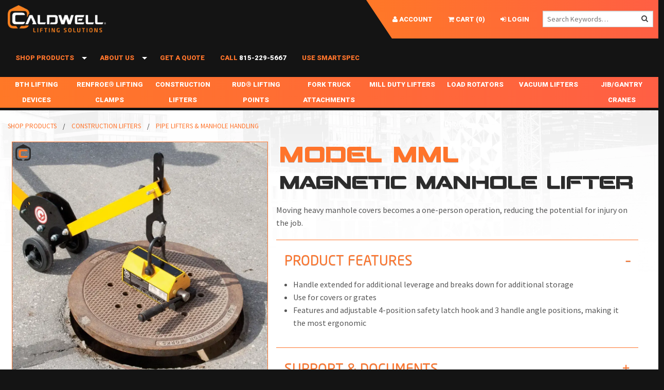

--- FILE ---
content_type: text/html; charset=utf-8
request_url: https://www.caldwellinc.com/products/rig-master/pipe-lifters-manhole-handling/model-mml
body_size: 29676
content:

<!DOCTYPE html>
<html class="no-js" lang="en">
<head><meta charset="utf-8" /><title>
	Magnetic Manhole Lifter
</title><meta name="viewport" content="width=device-width" />
    <!-- IE Fix for HTML5 Tags -->
    <!--[if lt IE 9]>
            <script src="http://html5shiv.googlecode.com/svn/trunk/html5.js"> </script>
        <![endif]-->
    <style type="text/css">
		.wrapper {background-image: url() !important;} 
    </style>
	<script>
	
		var $buoop = {
			reminder: 0,
			vs: { i: 8, f: 15, o: 15, s: 5.1, n: 9 }
		};
	
		$(window).load(function(){
	
			if (typeof (loadMap) !== 'undefined') {
				loadMap()
			}
	
			var e = document.createElement("script");
			e.setAttribute("type", "text/javascript");
			e.setAttribute("src", "//browser-update.org/update.js");
			document.body.appendChild(e);
	
		});
	</script>
	<script id="mcjs">!function (c, h, i, m, p) { m = c.createElement(h), p = c.getElementsByTagName(h)[0], m.async = 1, m.src = i, p.parentNode.insertBefore(m, p) }(document, "script", "https://chimpstatic.com/mcjs-connected/js/users/906307f7bb4a8f9e763de9096/86c511904316e20951fb611dd.js");</script>
<link href="/App_Themes/Caldwell2025/app.css?bust=v28.5.16" type="text/css" rel="stylesheet" /><link href="/App_Themes/Caldwell2025/print.css?bust=v28.5.16" type="text/css" rel="stylesheet" /><link href="/App_Themes/Caldwell2025/style.css?bust=v28.5.16" type="text/css" rel="stylesheet" /><link href="/App_Themes/Caldwell2025/stylemore.css?bust=v28.5.16" type="text/css" rel="stylesheet" /><script type="text/javascript" src="/scripts/master.js?bust=v28.5.16"></script><script id="jsGoogleDataLayer">var dataLayer = window.dataLayer = window.dataLayer || [];
dataLayer.push({
  "ecommerce": {
    "impressions": [
      {
        "id": "32-80",
        "name": "MML-26-S Magnetic Manhole Lifter",
        "price": 1278.750000000000,
        "category": "MML",
        "position": 0
      },
      {
        "id": "32-81",
        "name": "MML-35-S Magnetic Manhole Lifter",
        "price": 1696.500000000000,
        "category": "MML",
        "position": 1
      }
    ]
  }
});</script><script id="jsGoogleCode">
(function(w,d,s,l,i){w[l]=w[l]||[];w[l].push({'gtm.start':
new Date().getTime(),event:'gtm.js'});var f=d.getElementsByTagName(s)[0],
j=d.createElement(s),dl=l!='dataLayer'?'&l='+l:'';j.async=true;j.src=
'https://www.googletagmanager.com/gtm.js?id='+i+dl;f.parentNode.insertBefore(j,f);
})(window,document,'script','dataLayer','GTM-5W799V7');
</script><script type="text/javascript" src="//ajax.googleapis.com/ajax/libs/jquery/1.9.1/jquery.min.js"></script><script type="text/javascript" src="/scripts/spin.js?bust=v28.5.16"></script><script type="text/javascript" src="/scripts/ladda.js?bust=v28.5.16"></script><script type="text/javascript" src="/scripts/jquery.ladda.js?bust=v28.5.16"></script><script type="text/javascript" src="/scripts/jquery.defaultbutton.js?bust=v28.5.16"></script><link href="/scripts/jquery-ui.css?bust=v28.5.16" rel="stylesheet" type="text/css" media="all" /><script type="text/javascript" src="//ajax.googleapis.com/ajax/libs/jqueryui/1.10.1/jquery-ui.min.js" data-fallback="[&quot;/scripts/jquery-ui-1.10.1.custom.js?bust=v28.5.16&quot;]" onerror="Globals.handleScriptFail(this)"></script><script type="text/javascript" src="/scripts/bdsw.js?bust=v28.5.16"></script><script type="text/javascript" src="/scripts/main.js?bust=v28.5.16"></script><script type="text/javascript" src="/scripts/bdsw.cart.js?bust=v28.5.16"></script><script type="text/javascript" src="/scripts/Foundation/vendor/modernizr.js?bust=v28.5.16"></script><script type="text/javascript" src="/scripts/Foundation/vendor/fastclick.js?bust=v28.5.16"></script><script type="text/javascript" src="/scripts/Foundation/foundation.min.js?bust=v28.5.16"></script><script type="text/javascript" src="/scripts/Knockout/knockout-3.0.0.js?bust=v28.5.16"></script><script type="text/javascript" src="/scripts/Knockout/knockout.mapping.js?bust=v28.5.16"></script><meta name="keywords" content="" /><meta name="description" content="" /><link href="https://www.caldwellinc.com/products/rig-master/pipe-lifters-manhole-handling/model-mml" rel="canonical" /></head>
<body id="page">
    <form method="post" action="./model-mml?Id=51aecfe1-1e74-4af9-a125-33a3feaa3eaa" id="ctl01" class="custom" novalidate="">
<div class="aspNetHidden">
<input type="hidden" name="__EVENTTARGET" id="__EVENTTARGET" value="" />
<input type="hidden" name="__EVENTARGUMENT" id="__EVENTARGUMENT" value="" />
<input type="hidden" name="__VIEWSTATE" id="__VIEWSTATE" value="/[base64]/[base64]/[base64]/[base64]////8PHwNoZAJaDxYCHwgC/////[base64]/[base64]/////D2REXGOMUxp2KxlGqiGpM5nn2+Ag2yIiaKAyksk+Q02biw==" />
</div>

<script type="text/javascript">
//<![CDATA[
var theForm = document.forms['ctl01'];
if (!theForm) {
    theForm = document.ctl01;
}
function __doPostBack(eventTarget, eventArgument) {
    if (!theForm.onsubmit || (theForm.onsubmit() != false)) {
        theForm.__EVENTTARGET.value = eventTarget;
        theForm.__EVENTARGUMENT.value = eventArgument;
        theForm.submit();
    }
}
//]]>
</script>


<script src="/WebResource.axd?d=IwPmw_bXnkD_EmT1m41vRakoeXVGgaFC8nnvU0jhv9g2mSkxDk8WtHSj3lZ0s6jX0D8itSWPSg4EdHGNMW6EQ7wUlFK5SyF4uEaNPnYxTtc1&amp;t=638285885964787378" type="text/javascript"></script>


<script type="text/javascript">
//<![CDATA[
var Globals = typeof Globals === 'undefined' ? {} : Globals;$.extend(Globals,{
  "WebRoot": "",
  "PageHitID": "838a0303-e8d6-42a6-8213-a586037b7d50",
  "CurrencyCode": "$",
  "IsLoggedIn": false,
  "IsGuestUser": false,
  "Cart": {
    "SubTotalByOrdered": "0",
    "SubTotalByOrderedBeforeDiscount": "0",
    "Total_Quantity_Ordered": "0",
    "Lines": [],
    "Ordered_ByName": "",
    "Ordered_ByEmail": "",
    "Ordered_ByPhone": "",
    "Ordered_ByPhoneExt": "",
    "Bill_To_Name": "",
    "Bill_To_Addr_1": "",
    "Bill_To_Addr_2": "",
    "Bill_To_Addr_3": "",
    "Bill_To_City": "",
    "Bill_To_State": "",
    "Bill_To_Zip": "",
    "Bill_To_CountryISO_Code": "US",
    "Ship_To_Name": "",
    "Ship_To_Addr_1": "",
    "Ship_To_Addr_2": "",
    "Ship_To_Addr_3": "",
    "Ship_To_City": "",
    "Ship_To_State": "",
    "Ship_To_Zip": "",
    "Ship_To_CountryISO_Code": "US",
    "FreightErrorMessage": "",
    "EstimatedDeliveryDate": "2026-01-23",
    "OrderRuleMessageHTML": "",
    "CheckoutMessageHTML": "",
    "CartFormMessageHTML": "",
    "ThankYouMessageHTML": "",
    "EmailMessageHTML": "",
    "CouponCodesList": ""
  },
  "Page": {
    "Category": {
      "ID": "51aecfe1-1e74-4af9-a125-33a3feaa3eaa",
      "Description": "Model MML",
      "MedResPictureRoot": "/images/cache\\prodimgs\\RigMaster\\Model_MML_App_1-1024x1024.webp",
      "Categories": [],
      "Items": [
        {
          "Item_No": "32-80",
          "ShortDescription": "MML-26-S Magnetic Manhole Lifter",
          "AlternateDescriptionCalculated": "MML-26-S Magnetic Manhole Lifter",
          "MyPrice": "1278.750000000000",
          "MyPriceVisible": false,
          "PriceCanBuyVisible": false,
          "UOM": "EA"
        },
        {
          "Item_No": "32-81",
          "ShortDescription": "MML-35-S Magnetic Manhole Lifter",
          "AlternateDescriptionCalculated": "MML-35-S Magnetic Manhole Lifter",
          "MyPrice": "1696.500000000000",
          "MyPriceVisible": false,
          "PriceCanBuyVisible": false,
          "UOM": "EA"
        }
      ]
    }
  },
  "RedirectOnAddToCart": true,
  "EnablePayPal": false,
  "EnableOnSite": true,
  "EnableOnAccount": true,
  "StockStatusDisplay": "DoNotDisplay",
  "RedirectSSL": true,
  "CheckoutFirstPageUrl": "/_Secure/CheckOut.aspx",
  "UserHasCustomer": false,
  "UseBillTo": true,
  "AutoGuestLogin": false,
  "CountryValueToWrite": "ISOCode",
  "GuestCheckoutEnabledAndLicensed": false,
  "SiteSettings": {
    "AllowEditingOfOrderedBy": true,
    "AllowEditingOfBillToAddress": false,
    "AllowEditingOfShipToAddress": true,
    "AllowEditingOfShippingMethod": true,
    "AllowEntryOfPurchaseOrder": true,
    "AllowEntryOfAdditionalEmails": true,
    "AllowEntryOfCouponCode": true,
    "AllowEntryOfComments": true,
    "AllowAddingOfItemsOnShoppingCart": true,
    "Checkout_AllowAddingOfShipToAddress": true,
    "Checkout_AllowEditingOfShipToAddressDetails": false
  }
});(function() { $BDSW.webRootAbsolute = location.protocol + '//' + document.location.host + '';})();(function() { $BDSW.setCart(Globals.Cart);})();//]]>
</script>

<script src="/ScriptResource.axd?d=QnI9CffMeZeIpFqOq2VyEVuUpm0PmFNT6xjC2orq5IoQthmor23nuQxfyNB8n07z-ROoUEEREeqMcJK13lS6efYhJVgWQPV6Mcm9FxCzKE-KP-xUOYucvLadPdHTECbl0&amp;t=23d489a4" type="text/javascript"></script>
<script src="/ScriptResource.axd?d=Ft_mMmxlWG6Y4Bqb5ukA22ea7VPiRIRruUIYxua2eWrmGLVq6Xdmno2VUAmjDjBz4rITgleYc0sqw4VW8NWVoyDGa8EJ3AGreDn234_Gpwjq-JvoCmHER2jxMpQlKC09gjINGgrdKGtbf5ys8UqUgg2&amp;t=23d489a4" type="text/javascript"></script>
<div class="aspNetHidden">

	<input type="hidden" name="__VIEWSTATEGENERATOR" id="__VIEWSTATEGENERATOR" value="6253BEB5" />
	<input type="hidden" name="__EVENTVALIDATION" id="__EVENTVALIDATION" value="/wEdAAIv9PpY0hXyADxw2CVGGCCFiOZklp0ZzYteOWw32i4ghEdKamRXd+Fule/Sh+E0adqRnpZraFklQiLd2+xuqCBi" />
</div>
    <script type="text/javascript">
//<![CDATA[
Sys.WebForms.PageRequestManager._initialize('ctl00$ScriptManager1', 'ctl01', ['tctl00$upMainAjax','upMainAjax','tctl00$upDialog','upDialog'], [], [], 90, 'ctl00');
//]]>
</script>

    <script> 
        
        

		function WebDialogWindow_Initialize(sender, eventArgs) {
			var mainDiv = sender.get_element();
			var cp = sender.get_contentPane();
			var cpDiv = cp.getBody();
			mainDiv.style.overflow = 'visible';
			cpDiv.style.overflow = 'visible';
		}

		Sys.WebForms.PageRequestManager.getInstance().add_endRequest(EndRequestHandler);

		function EndRequestHandler(sender, args) {
			if (args.get_error() != undefined) {
				args.set_errorHandled(true);

				if (console) {
					console.log(args.get_error())
				}
			}
		}

		window.ParsleyConfig = $.extend(true, {}, window.ParsleyConfig, {
			errorClass: 'error',
			errors: {
				errorsWrapper: '',
				errorElem: '<small class="error"></small>',
			}
		});

		$BDSW.pageLoad(function () {
			$(document).foundation();

			var $txtSearch = $('#txtSearch');
			var $txtSearch2 = $('#txtSearch2');
			var $txtItemSearch = $('#txtItemSearch');
			var $txtItemSearch2 = $('#txtItemSearch2');

			$('#btnSearch').click(function (e) {

				window.location = $BDSW.fullWebRoot() + '/SearchForm.aspx?search=' + encodeURIComponent($txtSearch.val());
				e.preventDefault();
			});

			$('#btnSearch2').click(function (e) {

				window.location = $BDSW.fullWebRoot() + '/SearchForm.aspx?search=' + encodeURIComponent($txtSearch2.val());
				e.preventDefault();
			});

			if ($txtItemSearch.length) {

				$('#btnItemSearch').click(function (e) {

					window.location = $BDSW.fullWebRoot() + '/SearchForm.aspx?search=' + encodeURIComponent($txtItemSearch.val()) + '&mode=store';
					e.preventDefault();

				});

			}
			if ($txtItemSearch2.length) {

				$('#btnItemSearch2').click(function (e) {

					window.location = $BDSW.fullWebRoot() + '/SearchForm.aspx?search=' + encodeURIComponent($txtItemSearch2.val()) + '&mode=store';
					e.preventDefault();

				});

			}
		});
    </script>
    

    

	<!-- 
		This is an invisible submit button that prevents unwanted page navigations when hitting enter on an input element that 
		doesn't have a parent panel assigned to it. Otherwise, the search bar will be considered the default
		submit button for the form element controlled by ASP.NET.
	-->
	<button type="submit" disabled="" style="display:none"></button>

	<!-- Notification -->
	<div class="notification">
		
	</div>
	<!-- End Notification -->
	<div class="wrapper">
	<!-- Login -->
	
	<!-- End Login -->
	
	<!-- Masthead (Mobile) -->
	<div class="masthead show-for-small-only">
		<header class="row">
			<div class="small-12 columns">
				<a href="../../../" style="display:inline-block;width:100%;"><img src="/Images/Caldwell_Logo_Variation_1.png" alt="" /></a>
			</div>
		</header>
	</div>
	<!-- End Masthead -->

	<!-- Top Nav -->
	<div class="top-menu">
		<div class="row">
			<div class="small-12 columns">
				<div class="sticky contain-to-grid">
					<nav class="top-bar contain-to-grid" data-topbar data-options="custom_back_text: false, mobile_show_parent_link: false, is_hover: true">
						<ul class="title-area show-for-medium-up text-left">
							<!-- Title Area -->
							<li class="name">
								<div class="banner-container">
									<a class="banner-image show-for-large-up" href="../../../"><img src="/Images/Caldwell_Logo_Variation_1.png" alt="" /></a>
									<a class="banner-image show-for-medium-only" href="../../../"><img src="/Images/Caldwell_Logo_Variation_1.png" alt="" /></a>
								</div>
							</li>
						</ul>
						<ul class="title-area show-for-small-only">
							<li class="name">
								
								<div class="left">
									<a href="../../../#" class="mobilesearch mobiletopmenu">
										<i class="fa fa-search"></i>
									</a>
								</div>
								<div class="left">
									<a href="/_Secure/default.aspx" class="mobiletopmenu">
										<i class="fa fa-user"></i>
									</a>
								</div>
								
								<div class="left">
									<a href="/CartForm.aspx" class="mobiletopmenu">
										<i class="fa fa-shopping-cart"></i>&nbsp;(<span class="cartitems">0</span>)
									</a>
								</div>
							</li>
							<!-- Remove the class "menu-icon" to get rid of menu icon. Take out "Menu" to just have icon alone -->
							<li class="toggle-topbar menu-icon" style="padding-left:1.15rem;"><a href="#"></a></li>
						</ul>
						<section class="top-bar-section">
							<ul class="left">
								
										<li class="divider"></li>
									
										<li class='has-dropdown'>
											<a href="/products">Shop Products</a>
											
													<ul class="dropdown">
												
													<li>
														<a href="/product-brand/strong-bac">BTH Lifting Devices</a></li>
												
													<li>
														<a href="/product-brand/renfroe">Renfroe® Lifting Clamps</a></li>
												
													<li>
														<a href="/product-brand/rig-master">Construction Lifters</a></li>
												
													<li>
														<a href="/product-brand/rud">RUD® Lifting Points</a></li>
												
													<li>
														<a href="/product-brand/dura-lite">Composite Lifting Beams</a></li>
												
													<li>
														<a href="/product-brand/rig-release">Remote Releasing Hook</a></li>
												
													<li>
														<a href="/product-brand/lif-truc">Fork Truck Attachments</a></li>
												
													<li>
														<a href="/product-brand/mill-duty">Mill Duty Lifters</a></li>
												
													<li>
														<a href="/product-brand/posi-turner">Load Rotators</a></li>
												
													<li>
														<a href="/product-brand/univac">Vacuum Lifters</a></li>
												
													<li>
														<a href="/product-brand/krane-king">Jib/Gantry Cranes</a></li>
												
													<li>
														<a href="/product-brand/caldwell">Slings & Tie-Downs</a></li>
												</ul>
										</li>
										<li class="divider"></li>
									
										<li class='has-dropdown'>
											<a href="/About_Us">About Us</a>
											
													<ul class="dropdown">
												
													<li>
														<a href="/blog">Blogs</a></li>
												
													<li>
														<a href="/industries">Industries</a></li>
												
													<li>
														<a href="/career">Career</a></li>
												
													<li>
														<a href="/instock">In-Stock</a></li>
												
													<li>
														<a href="/locations">Locations</a></li>
												
													<li>
														<a href="/timeline">Timeline</a></li>
												</ul>
										</li>
										<li class="divider"></li>
									
								
								
								<li>
									<a href="../../../request-a-quote">Get a Quote</a>
								</li>
								<li class="divider"></li>
								<li>
									<a><span style="text-transform:uppercase;">Call <strong style="color: #fff;">815-229-5667</strong></span></a>
								</li>
								<li class="divider"></li>
								<li>
									<a href="../../../smartspec">Use SmartSpec</a>
								</li>
							</ul>
						</section>
						<div class="login2024 hide-for-small-only right">
							<ul class="button-group">
								
								
								<li>
									<a href="../../../_Secure/Default.aspx"><i class="fa fa-user show-for-medium-up"></i><span class="hide-for-medium-only">&nbsp;Account</span></a>
								</li>
								<li>
									<a id="quickCart" href="../../../CartForm.aspx"><i class="fa fa-shopping-cart show-for-medium-up"></i><span class="hide-for-medium-only">&nbsp;Cart</span> (<span class="cartitems">0</span>)</a>
								</li>
								
								<li>
									<a href="../../../_secure/login.aspx?action=login&amp;ReturnUrl=%2fCaldwellModel.aspx%3fId%3d51aecfe1-1e74-4af9-a125-33a3feaa3eaa"><i class="fa fa-sign-in show-for-medium-up"></i><span class="hide-for-medium-only">&nbsp;Login</span></a>
								</li>
								<li>&nbsp;&nbsp;</li>
								<li class="loginsearch radius">
									<div style="position:relative" data-defaultbutton="#btnSearch">
										<input type="text" ID="txtSearch" placeholder="Search Keywords&hellip;" />
										<button id="btnSearch" class="searchbutton fa fa-search" ToolTip="Search Website by Keyword"></button>
									</div>
									
								</li>
							</ul>
						</div>
					</nav>
				</div>
			</div>
		</div>
	</div>
	<div id="bthmenu" class="hide-for-small-only">
		<nav class="top-bar" data-topbar role="navigation">
		  <section class="top-bar-section">
			<ul class="medium-block-grid-9">
				
						<li class="has-dropdown">
							<a href="/product-brand/strong-bac">BTH Lifting Devices</a>
							
									<ul class="dropdown">
								
									<li>
										<a href="/product-categories/strong-bac/lifting-beams">Lifting Beams</a></li>
								
									<li>
										<a href="/product-categories/strong-bac/spreader-beams">Spreader Beams</a></li>
								
									<li>
										<a href="/product-categories/strong-bac/coil-lifters-upenders">Coil Lifters & Upenders</a></li>
								
									<li>
										<a href="/product-categories/strong-bac/sheet-lifters">Sheet Lifting</a></li>
								
									<li>
										<a href="/product-categories/strong-bac/roll-lifters-positioners">Roll Lifters/Positioners</a></li>
								
									<li>
										<a href="/product-categories/strong-bac/pallet-lifters">Pallet Lifting</a></li>
								
									<li>
										<a href="/product-categories/strong-bac/lifting-tongs">Lifting Tongs</a></li>
								
									<li>
										<a href="/product-categories/strong-bac/rotating-crane-hooks">Rotating Crane Hooks</a></li>
								
									<li>
										<a href="/product-categories/strong-bac/material-handling">Material Handling</a></li>
								
									<li>
										<a href="/product-categories/strong-bac/lifter-lockout">Lifter-Lockout</a></li>
								</ul>
						</li>
					
						<li class="has-dropdown">
							<a href="/product-brand/renfroe">Renfroe® Lifting Clamps</a>
							
									<ul class="dropdown">
								
									<li>
										<a href="/product-categories/renfroe/misc-repair-parts">Misc Repair / Parts</a></li>
								
									<li>
										<a href="/product-categories/renfroe/horizontal">Horizontal Lifting Clamps</a></li>
								
									<li>
										<a href="/product-categories/renfroe/vertical">Vertical Only Lifting Clamps</a></li>
								
									<li>
										<a href="/product-categories/renfroe/vertical-90">Vertical + 90 Lifting Clamps</a></li>
								
									<li>
										<a href="/product-categories/renfroe/vertical-90-side-pull">Vertical + 90 + Side Pull Lifting Clamps</a></li>
								
									<li>
										<a href="/product-categories/renfroe/vertical-180">Vertical + 180 Lifting Clamps</a></li>
								
									<li>
										<a href="/product-categories/renfroe/vertical-180-side-pull">Vertical + 180 + Side Pull Lifting Clamps</a></li>
								
									<li>
										<a href="/product-categories/renfroe/structural-shapes">Structural Shapes Lifting Clamps</a></li>
								
									<li>
										<a href="/product-categories/renfroe/beam">Beam Lifting Clamps</a></li>
								
									<li>
										<a href="/product-categories/renfroe/pull">Pull Clamps</a></li>
								
									<li>
										<a href="/product-categories/renfroe/non-marring">Non-Marring Lifting Clamps</a></li>
								
									<li>
										<a href="/product-categories/renfroe/drum-lifter">Drum Lifters</a></li>
								
									<li>
										<a href="/product-categories/renfroe/tool">Clamp Tools</a></li>
								</ul>
						</li>
					
						<li class="has-dropdown">
							<a href="/product-brand/rig-master">Construction Lifters</a>
							
									<ul class="dropdown">
								
									<li>
										<a href="/product-categories/rig-master/beam-clamps">Beam Clamps</a></li>
								
									<li>
										<a href="/product-categories/rig-master/lifting-barrier-grabs">Lifting Barrier Grabs</a></li>
								
									<li>
										<a href="/product-categories/rig-master/drum-grabs-clamps-slings">Drum Grabs, Clamps & Slings</a></li>
								
									<li>
										<a href="/product-categories/rig-master/pipe-grabs-tongs-hooks">Pipe Grabs Tongs & Hooks</a></li>
								
									<li>
										<a href="/product-categories/rig-master/pipe-lifters-manhole-handling">Pipe Lifters & Manhole Handling</a></li>
								
									<li>
										<a href="/product-categories/rig-master/tongs">Tongs</a></li>
								
									<li>
										<a href="/product-categories/rig-master/load-leveling-slings">Load Leveling Slings</a></li>
								
									<li>
										<a href="/product-categories/rig-master/wall-clamps">Wall Clamps</a></li>
								
									<li>
										<a href="/product-categories/rig-master/lifting-magnets">Lifting Magnets</a></li>
								
									<li>
										<a href="/product-categories/rig-master/links-hooks">Links & Hooks</a></li>
								
									<li>
										<a href="/product-categories/rig-master/special-applications-rig-master">Special Applications</a></li>
								
									<li>
										<a href="/product-categories/rig-master/synthetic-sling-end-fittings">Synthetic Sling & End Fittings</a></li>
								</ul>
						</li>
					
						<li class="has-dropdown">
							<a href="/product-brand/rud">RUD® Lifting Points</a>
							
									<ul class="dropdown">
								
									<li>
										<a href="/rud/boltable">Boltable</a></li>
								
									<li>
										<a href="/rud/weldable">Weldable</a></li>
								
									<li>
										<a href="/rud/rov-hook">RUD ROV-Hook</a></li>
								
									<li>
										<a href="/rud/fall-protection">Fall Protection</a></li>
								
									<li>
										<a href="/top_menu/products/rud-lifting-points/misc-repair-/-parts">Misc Repair / Parts</a></li>
								</ul>
						</li>
					
						
					
						
					
						<li class="has-dropdown">
							<a href="/product-brand/lif-truc">Fork Truck Attachments</a>
							
									<ul class="dropdown">
								
									<li>
										<a href="/product-categories/lif-truc/forkbooms">Fork Booms</a></li>
								
									<li>
										<a href="/product-categories/lif-truc/fork-beams">Fork Beams</a></li>
								
									<li>
										<a href="/product-categories/lif-truc/Fork-extensions">Fork Extensions & Fork Covers</a></li>
								
									<li>
										<a href="/product-categories/lif-truc/battery-lifting-beams">Battery Lifting Beams</a></li>
								
									<li>
										<a href="/product-categories/lif-truc/drum-handling">Drum Handling</a></li>
								
									<li>
										<a href="/product-categories/lif-truc/special-applications">Special Applications</a></li>
								</ul>
						</li>
					
						<li class="has-dropdown">
							<a href="/product-brand/mill-duty">Mill Duty Lifters</a>
							
									<ul class="dropdown">
								
									<li>
										<a href="/product-categories/mill-duty/coil-handling">Coil Handling</a></li>
								
									<li>
										<a href="/product-categories/mill-duty/ingot-slab-handling">Ingot Slab Handling</a></li>
								
									<li>
										<a href="/product-categories/mill-duty/lifting-beams-mill-duty">Lifting Beams</a></li>
								
									<li>
										<a href="/product-categories/mill-duty/motorized-rotating-crane-hooks">Motorized Rotating Crane Hooks</a></li>
								
									<li>
										<a href="/product-categories/mill-duty/sheet-plate-handling">Sheet Plate Handling</a></li>
								</ul>
						</li>
					
						<li class="has-dropdown">
							<a href="/product-brand/posi-turner">Load Rotators</a>
							
									<ul class="dropdown">
								
									<li>
										<a href="/product-categories/posi-turner/chassis-master">Chassis Master</a></li>
								
									<li>
										<a href="/product-categories/posi-turner/independent-drive">Independent Drive</a></li>
								
									<li>
										<a href="/product-categories/posi-turner/optional-auto-leveler">Optional Auto Leveler</a></li>
								
									<li>
										<a href="/product-categories/posi-turner/standard-posi-turner">Standard Posi-Turner</a></li>
								</ul>
						</li>
					
						<li class="has-dropdown">
							<a href="/product-brand/univac">Vacuum Lifters</a>
							
									<ul class="dropdown">
								
									<li>
										<a href="/product-categories/univac/mechanical-vacuum-lifter">Mechanical Vacuum Lifter</a></li>
								
									<li>
										<a href="/product-categories/univac/narrow-applications">Narrow Applications</a></li>
								
									<li>
										<a href="/product-categories/univac/nominal-surface-area-applications">Nominal Surface Area Applications</a></li>
								
									<li>
										<a href="/product-categories/univac/specialty-applications">Specialty Applications</a></li>
								
									<li>
										<a href="/product-categories/univac/uniclamp">Uniclamp</a></li>
								
									<li>
										<a href="/product-categories/univac/vacuum-upenders">Vacuum Upenders</a></li>
								
									<li>
										<a href="/product-categories/univac/wide-applications">Wide Applications</a></li>
								</ul>
						</li>
					
						<li class="has-dropdown">
							<a href="/product-brand/krane-king">Jib/Gantry Cranes</a>
							
									<ul class="dropdown">
								
									<li>
										<a href="/product-categories/krane-king/gantry-cranes">Gantry Cranes</a></li>
								
									<li>
										<a href="/product-categories/krane-king/hoists">Hoists</a></li>
								
									<li>
										<a href="/product-categories/krane-king/aluminum-gantry">Aluminum Gantry Cranes</a></li>
								
									<li>
										<a href="/product-categories/krane-king/free-standing-jib-cranes">Free Standing Jib Cranes</a></li>
								
									<li>
										<a href="/product-categories/krane-king/tension-braced">Tension Braced</a></li>
								</ul>
						</li>
					
						
					
			</ul>
		</nav>
	</div>
	<div id="mobilesearch" class="row" style="display:none;">
		<div class="small-12 columns">
			<div style="position:relative;margin-top:6px;" data-defaultbutton="#btnSearch2">
				<input type="text" ID="txtSearch2" placeholder="Search " style="margin-bottom:6px;height:30px;line-height:30px;" />
				<button id="btnSearch2" class="searchbutton fa fa-search" ToolTip="Search Website by Keyword"></button>
			</div>
			
		</div>
	</div>
	<script type="text/javascript">
		$(".mobilesearch").click(function () {
		  $("#mobilesearch").slideToggle("slow");
		});
	</script>
	<!-- End Top Nav -->
	
	
    <link rel="stylesheet" type="text/css" href="/scripts/SlickCarousel/slick.css?v2022">
    <link rel="stylesheet" type="text/css" href="/scripts/SlickCarousel/slick-theme.css?v2022">

    

	<div class="mid">
		<div class="mid-row row">
			<!-- Main Content Section -->
			<!-- This has been source ordered to come first in the markup (and on small devices) but to be to the right of the nav on larger screens -->
			<div class='main-content small-12 columns'>
				<div class="row">
					<div class='large-12 columns'>
						
    
    <script>
        $(document).ready(function () {
            $('.image1').on({
                'click': function () {
                    var src = '/Images/cache%5ccache%5cprodimgs%5cRigMaster%5cModel_MML_App_1-1024x1024-1024x1024.webp';
                    $('.mainimage-med').attr('src', src);
                    $('.mainimage-large').attr('src', src);
                }
            });
            $('.image2').on({
                'click': function () {
                    var src = '/Images/cache%5cprodimgs%5cRigMaster%5cModel_MML_App_2-1024x1024.webp';
                    $('.mainimage-med').attr('src', src);
                    $('.mainimage-large').attr('src', src);
                }
            });
            $('.image3').on({
                'click': function () {
                    var src = '/Images/';
                    $('.mainimage-med').attr('src', src);
                    $('.mainimage-large').attr('src', src);
                }
            });
            $('.image4').on({
                'click': function () {
                    var src = '/Images/';
                    $('.mainimage-med').attr('src', src);
                    $('.mainimage-large').attr('src', src);
                }
            });
            $('.image5').on({
                'click': function () {
                    var src = '/Images/';
                    $('.mainimage-med').attr('src', src);
                    $('.mainimage-large').attr('src', src);
                }
            });
            $('.image6').on({
                'click': function () {
                    var src = '/Images/';
                    $('.mainimage-med').attr('src', src);
                    $('.mainimage-large').attr('src', src);
                }
            });
            $('.image7').on({
                'click': function () {
                    var src = '/Images/';
                    $('.mainimage-med').attr('src', src);
                    $('.mainimage-large').attr('src', src);
                }
            });
            $('.image8').on({
                'click': function () {
                    var src = '/Images/';
                    $('.mainimage-med').attr('src', src);
                    $('.mainimage-large').attr('src', src);
                }
            });
            $('.imagespec').on({
                'click': function () {
                    var src = '/Images/';
                    $('.mainimage-med').attr('src', src);
                    $('.mainimage-large').attr('src', src);
                }
            });
            $('.imagespec2').on({
                'click': function () {
                    var src = '/Images/';
                    $('.mainimage-med').attr('src', src);
                    $('.mainimage-large').attr('src', src);
                }
            });
            $('.imagespec3').on({
                'click': function () {
                    var src = '/Images/';
                    $('.mainimage-med').attr('src', src);
                    $('.mainimage-large').attr('src', src);
                }
            });
            $('.imagespec4').on({
                'click': function () {
                    var src = '/Images/';
                    $('.mainimage-med').attr('src', src);
                    $('.mainimage-large').attr('src', src);
                }
            });
            $('.imagespec5').on({
                'click': function () {
                    var src = '/Images/';
                    $('.mainimage-med').attr('src', src);
                    $('.mainimage-large').attr('src', src);
                }
            });
        });
    </script>
	<style type="text/css">
		.mid-row.row, .mid-row.row .row {max-width:100%;}
        .mid-row.row .row .row {max-width:100%; margin:auto;}
        .mid-row.row .fauxtable .row {max-width:100%;}
        .header h2 {font-family: "Montalban Bold",sans-serif;}
        .page.row .description {padding-top: 50px;}
        /*.page.row h2 {font-size:125%;}*/
        .modelno a {font-weight:bold;font-size:110%;}
        .mainimage-med {
            border: 1px solid #ff742b;
            position: relative;
        }
        .mainimage-container .icon {
            position: absolute;
            top: 5px;
            left: 10px;
            height: 32px;
        }
        .mainimage-container .icon img {
            height: 32px;
            display: inline;
            margin-left: 5px;
        }
        .icons img {
            height: 32px;
            display: inline;
            margin-right: 15px;
            margin-bottom: 1.25rem;
        }
        .accordion.specs {
            border-bottom: 1px solid #ff742b;
        }
        .accordion.specs dd {
            display: block;
            margin-bottom:0px!important;
        }
        .accordion.specs dd a h3, .accordion dd.active a h3 {
            margin-bottom: 0px !important;
            padding-bottom: 0px !important;
        }
        .accordion.specs .content.active {
            display: block;
            background: #fff;
            padding-top:0 !important;
        }
        .accordion.specs dd > a {
            background: #fff;
            border-top: 1px solid #ff742b;
            position: relative;
        }
        .accordion.specs dd > a h3 {
            position: relative;
        }
        .accordion.specs dd > a h3::after {
            content: "+";
            position: absolute;
            right: 0px;
        }
        .accordion.specs dd.active > a h3::after {
            content: "–";
        }
        .smartspec img {height:20px;vertical-align:text-bottom;}
        .magellan-container[data-magellan-expedition="fixed"] {
          top: 30px !important;
          z-index: 100;
          width: 100%;
          left: 0px;
        }
        .magellan-container.row.tableheader[data-magellan-expedition="fixed"] {
          top: 65px !important;
        }
        .magellan-container .button {
            margin-bottom: 0px;
        }
        .fauxtable-header, .fauxtable .tableheader, .entityformfield-item-grid .tableheader, .entityformfield-item-grid-header {
            background: #2c2c2c;
            text-transform: uppercase;
            line-height:1.25em;
        }
        .fauxtable .TextBox {
            margin-bottom: 0px;
        }
        .fauxtable-header, 
        .fauxtable .tableheader, 
        .entityformfield-item-grid .tableheader, 
        .entityformfield-item-grid-header {
            line-height:1.1em;
            font-size: 0.70rem !important;
        }
        .gridfields-container .gridfields .gridlabel {
            display: inline;
        }
        @media only screen and (max-width: 40.063em) {
            .gridfields-container, .modelno {
              text-align:right;
            }
            .gridfields-container .gridfields {
              border-top:1px solid gray;
              padding:4px;
            }
            .gridfields-container .gridfields .gridlabel {
                display: inline;
                float: left;
                clear: both;
            }
        }
        @media only screen and (min-width: 40.063em) {
            .gridfields-container {
                display: flex;
            }
            .gridfields-container .gridfields {
                overflow:hidden;
                padding-right:5px;
                width: 33.33333333%;
            }
            .gridfields-container .gridfields .gridlabel {
                display: none;
            }
            .magellan-container[data-magellan-expedition="fixed"] {
              top: 65px !important;
            }
        }
	    @media only screen and (min-width:64.063em) {
            .fauxtable-header, 
            .fauxtable .tableheader, 
            .entityformfield-item-grid .tableheader, 
            .entityformfield-item-grid-header {
                line-height:1.25em;
                font-size: 0.875rem !important;
            }
	    }
        .slick-prev::before, .slick-next::before {
          color: #ff742b;
        }
        .slick-slide img:hover {
            cursor: pointer;
        }
        /*.lineup {display:flex;flex-flow: row wrap;}
		.lineup .items-row {display: flex !important; flex-direction: column; justify-content: space-between;}
		#ItemFields2 .fauxtable {column-count:1}
		@media only screen and (min-width:40.063em) {#ItemFields2 .fauxtable {column-count:2}}*/
	</style>

    <ul class='breadcrumbs'> <li><a href='/products'>Shop Products</a></li> <li><a href='/product-brand/rig-master'>Construction Lifters</a></li> <li><a href='/product-categories/rig-master/pipe-lifters-manhole-handling'>Pipe Lifters & Manhole Handling</a></li></ul>

	<div id="picture-modal" class="text-center reveal-modal" data-reveal>
		<img title="Model MML" class="mainimage-large" src="/Images/cache\cache\prodimgs\RigMaster\Model_MML_App_1-1280x1280-1280x1280.webp" />
		<a class="close-reveal-modal">&#215;</a>
	</div>

	<div id="video-modal" class="text-center medium reveal-modal" data-reveal>
        <div class="flex-video widescreen youtube">
		     <iframe width="100%" src='' frameborder="0" allow="accelerometer; autoplay; clipboard-write; encrypted-media; gyroscope; picture-in-picture; web-share" referrerpolicy="strict-origin-when-cross-origin" allowfullscreen></iframe>
        </div>
		<a class="close-reveal-modal">&#215;</a>
	</div>

    <div class="page row">
        <div class="small-12 medium-5 columns">
            <div class="row" id="view">
                <a class="mainimage-container" href="#">
                    <img class="mainimage-med" src='/Images/cache\cache\prodimgs\RigMaster\Model_MML_App_1-1024x1024-1024x1024.webp' data-reveal-id="picture-modal" />
                    <div class="icon">
                        <img src="/Images/caldwell-logo-icon.svg" class="brand-icon" />
                        
                        
                    </div>
                </a>
            </div>

            <div class="center slider" style="margin: 15px 25px; 0px 25px;">
                <div class="carousel-cell">
                    <img src='/Images/cache\cache\prodimgs\RigMaster\Model_MML_App_1-1024x1024-1024x1024.webp' Class="image1" />
                </div>
                <div class="carousel-cell">
                    <img src='/Images/cache\prodimgs\RigMaster\Model_MML_App_2-1024x1024.webp' Class="image2" />
                </div>
                
                
                
                
                
                
                
                
                
                
                
                
            </div>
            <br clear="all" />
        </div>
        <div class="small-12 medium-7 columns">
            <div class="header row">
                <div class="large-12 columns">
                    <h1>Model MML</h1>
                    <h2 class="subheader">Magnetic Manhole Lifter</h2>
                </div>
            </div>
            <div class="icons">
                                    
                
            </div>
            <p>Moving heavy manhole covers becomes a one-person operation, reducing the potential for injury on the job.</p>

           <dl class="accordion specs" data-accordion data-options="multi_expand: true;" data-multi-expand="true">
              <dd class="accordion-navigation active">
                <a href="#panel1b"><h3>Product Features</h3></a>
                <div id="panel1b" class="content active">
                     <ul style="list-style: outside;">
                        <li>Handle extended for additional leverage and breaks down for additional storage</li>
                        <li>Use for covers or grates</li>
                        <li>Features and adjustable 4-position safety latch hook and 3 handle angle positions, making it the most ergonomic</li>
                        
                        
                        
                        
                        
                        
                        
                        
                        
                        
                        
                        
                    </ul>
                </div>
              </dd>
              
              
              <dd class="accordion-navigation">
                <a href="#panel4b"><h3>Support & Documents</h3></a>
                <div id="panel4b" class="content">
                    <div>
                        <a title="View Catalog" href="/Images/Catalog/Individual-Catalogs/Caldwell%20Master%20Catalog%20Page%20199.pdf" target="_blank">Download Catalog <em class="fa fa-file">&nbsp;</em>
                        </a>
                    </div>
                    
                    
                    
                    
                    
                    
                </div>
              </dd>
              
            </dl>

             
            
        </div>
    </div>
    <div id="divCategories" class="categories row">
        <div class="medium-12 columns">
            <ul class='large-block-grid-4 medium-block-grid-4 small-block-grid-1 lineup'>
                
            </ul>
        </div>
        <ul class="button-group">
            
        </ul>
    </div>
    
    <div id="Main_pnlSearch" onkeypress="javascript:return WebForm_FireDefaultButton(event, &#39;Main_btnFilter&#39;)">
	
        
    
</div>

    
            <fieldset class="fauxtable">
            <div class="row show-for-medium-up tableheader text-center magellan-container" data-magellan-expedition="fixed">
                <!--<div class="medium-1 columns">
                    <span id="Main_dlItems_lblHeaderItemNo">Item No.</span>
                </div>-->
                <div class="medium-1 columns">
                    <span id="Main_dlItems_lblHeaderDescription">Model Number</span>
                </div>
                <div class="medium-9 columns">
                    <div class="gridfields-container">
                        
							    <div class="gridfields">
								   <span title='Magnet Height'>
                                       Magnetic Weight&nbsp;
                                       <span>(in.)</span>
								   </span>
							    </div>
						    
							    <div class="gridfields">
								   <span title='Description'>
                                       Desc&nbsp;
                                       
								   </span>
							    </div>
						    
							    <div class="gridfields">
								   <span title='Dolly Weight'>
                                       Dolly Weight&nbsp;
                                       <span>(lbs.)</span>
								   </span>
							    </div>
						    
                    </div>
                </div>
                <div class="medium-1 columns">
                    <span id="Main_dlItems_Label1">In Stock</span>
                </div>
                <div class="medium-1 columns">
                    <span id="Main_dlItems_lblHeaderPrice">Price</span>
                </div>
                
            </div>
        
            <div class="row tablerow small-text-left medium-text-center">
                <!--<div class="small-12 medium-1 columns">
                    <div class="row collapse">
                        <div class="small-5 columns hide-for-medium-up">
                            <label>Item No.</label>
                        </div>
                        <div class="small-7 medium-12 columns">
                            
                            
                        </div>
                    </div>
                </div>-->
                <div class="small-12 medium-1 columns">
                    <div class="row collapse">
                        <div class="small-5 columns hide-for-medium-up">
                            <label>Model Number</label>
                        </div>
                        <div class="small-7 medium-12 columns modelno">
							<a id="Main_dlItems_linkModNum_0" name="32-80" href="/CaldwellItemSpecs.aspx?Item=32-80&amp;ReturnURL=/products/rig-master/pipe-lifters-manhole-handling/model-mml&amp;Category=51aecfe1-1e74-4af9-a125-33a3feaa3eaa">MML-26-S</a>
                            
                        </div>
                    </div>
                </div>
                <div class="small-12 medium-9 columns">
                    <div class="gridfields-container">
					    
							    <div class="gridfields">
								    <label class="gridlabel" title='Magnet Height'>
                                        Magnetic Weight&nbsp;
                                        <span>(in.):&nbsp;</span>
								    </label>
									22
							    </div>
						    
							    <div class="gridfields">
								    <label class="gridlabel" title='Description'>
                                        Desc&nbsp;
                                        
								    </label>
									Up To 26º Diameter
							    </div>
						    
							    <div class="gridfields">
								    <label class="gridlabel" title='Dolly Weight'>
                                        Dolly Weight&nbsp;
                                        <span>(lbs.):&nbsp;</span>
								    </label>
									46
							    </div>
						    
                    </div>
                </div>
                <div class="small-12 medium-1 columns">
                    <div class="row collapse">
                        <div class="small-5 columns hide-for-medium-up">
                            <label>In Stock</label>
                        </div>
                        <div class="small-7 medium-12 columns">
                            
                            <em class="fa fa-times" title="This item is not available"></em>
                        </div>
                    </div>
                </div>
                <div class="small-12 medium-1 columns">
                    <div class="row collapse">
                        <div class="small-5 columns hide-for-medium-up">
                            <label>Price</label>
                        </div>
                        <div class="small-7 medium-12 columns">
                            
                            <em class="fa fa-usd" title="Must be logged in to see pricing. Call 800-628-4263 to get started.">&nbsp;</em>
                        </div>
                    </div>
                </div>
                
            </div>
            
        
            <div class="row tablerow small-text-left medium-text-center">
                <!--<div class="small-12 medium-1 columns">
                    <div class="row collapse">
                        <div class="small-5 columns hide-for-medium-up">
                            <label>Item No.</label>
                        </div>
                        <div class="small-7 medium-12 columns">
                            
                            
                        </div>
                    </div>
                </div>-->
                <div class="small-12 medium-1 columns">
                    <div class="row collapse">
                        <div class="small-5 columns hide-for-medium-up">
                            <label>Model Number</label>
                        </div>
                        <div class="small-7 medium-12 columns modelno">
							<a id="Main_dlItems_linkModNum_1" name="32-81" href="/CaldwellItemSpecs.aspx?Item=32-81&amp;ReturnURL=/products/rig-master/pipe-lifters-manhole-handling/model-mml&amp;Category=51aecfe1-1e74-4af9-a125-33a3feaa3eaa">MML-35-S</a>
                            
                        </div>
                    </div>
                </div>
                <div class="small-12 medium-9 columns">
                    <div class="gridfields-container">
					    
							    <div class="gridfields">
								    <label class="gridlabel" title='Magnet Height'>
                                        Magnetic Weight&nbsp;
                                        <span>(in.):&nbsp;</span>
								    </label>
									53
							    </div>
						    
							    <div class="gridfields">
								    <label class="gridlabel" title='Description'>
                                        Desc&nbsp;
                                        
								    </label>
									30º to 35º Diameter
							    </div>
						    
							    <div class="gridfields">
								    <label class="gridlabel" title='Dolly Weight'>
                                        Dolly Weight&nbsp;
                                        <span>(lbs.):&nbsp;</span>
								    </label>
									46
							    </div>
						    
                    </div>
                </div>
                <div class="small-12 medium-1 columns">
                    <div class="row collapse">
                        <div class="small-5 columns hide-for-medium-up">
                            <label>In Stock</label>
                        </div>
                        <div class="small-7 medium-12 columns">
                            
                            <em class="fa fa-times" title="This item is not available"></em>
                        </div>
                    </div>
                </div>
                <div class="small-12 medium-1 columns">
                    <div class="row collapse">
                        <div class="small-5 columns hide-for-medium-up">
                            <label>Price</label>
                        </div>
                        <div class="small-7 medium-12 columns">
                            
                            <em class="fa fa-usd" title="Must be logged in to see pricing. Call 800-628-4263 to get started.">&nbsp;</em>
                        </div>
                    </div>
                </div>
                
            </div>
            
        </fieldset>
    
    
    
    <p class="row text-center">
        Due to unpredictable fluctuations in the supply chain, pricing is subject to change without notice. Call <strong>800-628-4263</strong> for updated information.
    </p>

    <!-- https://www.jqueryscript.net/slider/Fully-Responsive-Flexible-jQuery-Carousel-Plugin-slick.html -->
    <script src="/scripts/SlickCarousel/slick.js?v2022" type="text/javascript" charset="utf-8"></script>
    <script type="text/javascript">
          $(document).on('ready', function () {
              $(".center").slick({
                  accessibility: true,
                  arrows: true,
                  dots: false,
                  infinite: false,
                  centerMode: false,
                  slidesToShow: 5,
                  slidesToScroll: 3,
                  nextArrow: '<button type="button" data-role="none" class="slick-next">Next</button>',
                  prevArrow: '<button type="button" data-role="none" class="slick-prev">Previous</button>'
              });
          });
    </script>

						<div class="cf-turnstile" style="position:fixed; bottom:0px; right:0px;" visible="False" data-sitekey="0x4AAAAAAAbCTjaqxqraozt7"></div>
						<div id="upMainAjax">
	
								
							
</div>
					</div>
					
				</div>
			</div>
			<!-- Main/Left-Hand Menu -->
			<!-- This is source ordered to be pulled to the left on larger screens -->
			
		</div>
	</div>
	<!-- Footer -->
	<div class="footer">
		<footer>
			<div class="row" style="max-width:1400px;">
				<div class="small-12 medium-9 columns">
					<ul class='text-left large-block-grid-5 medium-block-grid-2 small-block-grid-1'>
						<li class="small-text-center medium-text-left">
							<a class="footerhead" href="../../../products">Brands</a>
							<ul class="side-nav hide-for-small-only">
								<li><a href="../../../renfroe%20plate%20clamps">Renfroe</a></li>
								<li><a href="../../../rud">Rud</a></li>
								
								<li><a href="../../../product-brand/dura-lite">Dura-Lite</a></li>
								<li><a href="../../../product-brand/rig-release">Rig-Release</a></li>
								<li><a href="../../../product-brand/posi-turner">Posi-Turner</a></li>
							</ul>
						</li>
						
								<li class="small-text-center medium-text-left">
									<a class="footerhead" href="/About_Us">About Us</a>
									<ul class="side-nav hide-for-small-only">
									
											<li>
												<a href="/blog">Blogs</a>
											</li>
										
											<li>
												<a href="/industries">Industries</a>
											</li>
										
											<li>
												<a href="/career">Career</a>
											</li>
										
											<li>
												<a href="/instock">In-Stock</a>
											</li>
										
											<li>
												<a href="/locations">Locations</a>
											</li>
										
											<li>
												<a href="/timeline">Timeline</a>
											</li>
										
									</ul>
								</li>
							
								<li class="small-text-center medium-text-left">
									<a class="footerhead" href="/how-do-i">How Do I?</a>
									<ul class="side-nav hide-for-small-only">
									
											<li>
												<a href="/representative">Find a Mfg Rep</a>
											</li>
										
											<li>
												<a href="/customize">Customize</a>
											</li>
										
											<li>
												<a href="/request-a-quote">Get a Quote</a>
											</li>
										
											<li>
												<a href="/caldwell-catalog-library">Request a Catalog</a>
											</li>
										
											<li>
												<a href="/subscribe">Subscribe to eNews</a>
											</li>
										
											<li>
												<a href="/smartspec">Use SmartSpec</a>
											</li>
										
									</ul>
								</li>
							
								<li class="small-text-center medium-text-left">
									<a class="footerhead" href="/policies">Policies</a>
									<ul class="side-nav hide-for-small-only">
									
											<li>
												<a href="/faqs">Caldwell FAQs</a>
											</li>
										
											<li>
												<a href="/terms-and-conditions">Terms</a>
											</li>
										
											<li>
												<a href="/Privacy_Policy">Privacy Policy</a>
											</li>
										
											<li>
												<a href="/asme_standards">ASME Standards</a>
											</li>
										
											<li>
												<a href="/CMMC-Compliance">CMMC Compliance</a>
											</li>
										
									</ul>
								</li>
							
								<li class="small-text-center medium-text-left">
									<a class="footerhead" href="/service-center">Service Center</a>
									<ul class="side-nav hide-for-small-only">
									
											<li>
												<a href="/forms">Application Evaluation Forms</a>
											</li>
										
											<li>
												<a href="/account-information">Account Information</a>
											</li>
										
											<li>
												<a href="/training">Caldwell Training Program</a>
											</li>
										
									</ul>
								</li>
							
					</ul>
				</div>
				<div class="small-12 medium-3 columns">
					<div class="row">
  <div class="small-12 medium-7 columns">
  <div id="text-2" class="fwidget et_pb_widget widget_text">
  <div class="textwidget">
  <a class="very-small-header white-text" href="https://maps.app.goo.gl/SNDTabC7Y7dAVoyG9" target="_blank" rel="noopener">200 State St<br />Beloit, WI 53511</a><br />
  Toll Free: <span class="display-desktop orange-text" style="color: #ff742b;">800-628-4263</span><br />
  Phone: <span class="display-desktop orange-text" style="color: #ff742b;">815-229-5667</span><br />
  Fax: 815-229-5686
    <div><a style="color: #FF7827 !important" href="https://www.caldwellinc.com:443/contact">Contact Us</a><br />
    <a style="color: #FF7827 !important" href="https://www.caldwellinc.com:443/locations">Find Us</a></div>
  </div>
  </div>
  </div>
  <div class="small-12 medium-5 columns">
    <p><img src="https://www.caldwellinc.com:443/images/caldwell-logo-icon-light.svg" alt="" style="height: 130px;" /></p>
    <div id="SocialMediaIcons">
      <a href="https://x.com/CaldwellRenfroe" target="_blank" title="Caldwell on X"><img src="https://www.caldwellinc.com:443/images/social-x.png" style="height:32px;" alt="X logo" />&nbsp;</a>
      <a href="https://www.facebook.com/Caldwellinc" target="_blank" title="Caldwell on Facebook"><img src="https://www.caldwellinc.com:443/images/social-fb.png" style="height:32px;" alt="Facebook logo" />&nbsp;</a>
      <a href="https://www.instagram.com/caldwellliftingsolutions" target="_blank" title="Caldwell on Instagram"><img src="https://www.caldwellinc.com:443/images/social-instagram.png" style="height:32px;" alt="Instagram logo" />&nbsp;</a>
      <a href="https://www.youtube.com/@CaldwellGroup" target="_blank" title="Caldwell on YouTube"><img src="https://www.caldwellinc.com:443/images/social-youtube.png" style="height:32px;" alt="YouTube logo" />&nbsp;</a>
      <a href="https://www.linkedin.com/company/caldwell-group-lifting-solutions" target="_blank" title="Caldwell on LinkedIn"><img src="https://www.caldwellinc.com:443/images/social-linkedin.png" style="height:32px;" alt="LinkedIn logo" />&nbsp;</a>
    </div>
    </div>
  </div>
  
  <style>
    #SocialMediaIcons a img {margin-bottom:10px;}
  </style>
				</div>
			</div>
			<div class="row">
				<div class="small-12 columns">
					<div class="address text-center">
						<small>The Caldwell Group, Inc<span>&nbsp;|&nbsp;</span>&copy; 2025</small>
					</div>
				</div>
			</div>
		</footer>
	</div>
	</div><!--  End Wrapper -->
	<div class="row">
		<div class="small-12 columns small-centered">
			<div class="BirdDogLink text-center">
				<span id="lblPoweredBy">Powered By</span>
				<a href="https://www.birddogsw.com">BirdDog eCommerce</a>
			</div>
			
		</div>
	</div>

    <div id="dDialog">
        <div id="upDialog">
	
                <div id="dUpdatePanelDialog">
                    
    

                </div>
            
</div>
        
    </div>
    
    <input type="hidden" name="ctl00$_IG_CSS_LINKS_" id="_IG_CSS_LINKS_" /></form>
    
    
</body>
</html>


--- FILE ---
content_type: text/css
request_url: https://www.caldwellinc.com/App_Themes/Caldwell2025/app.css?bust=v28.5.16
body_size: 44799
content:
@charset "UTF-8";
/*Start Settings*/
@import url("https://fonts.googleapis.com/css2?family=Roboto:wght@900&display=swap");
@import url("https://fonts.googleapis.com/css2?family=Source+Sans+Pro&display=swap");
@font-face {
  font-display: swap;
  font-family: "Montalban Bold";
  src: url(https://www.caldwellinc.com/wp-content/themes/Divi-weCreate-Child/fonts/Montalban-Bold.otf);
}

@font-face {
  font-display: swap;
  font-family: "Montalban Bold Italic";
  src: url(https://www.caldwellinc.com/wp-content/themes/Divi-weCreate-Child/fonts/Montalban-Bold-Italic.otf);
}

@font-face {
  font-family: "neo-sans";
  src: url(https://use.typekit.net/af/d14aa2/00000000000000003b9b2031/27/l?primer=7cdcb44be4a7db8877ffa5c0007b8dd865b3bbc383831fe2ea177f62257a9191&fvd=n9&v=3) format("woff2"), url(https://use.typekit.net/af/d14aa2/00000000000000003b9b2031/27/d?primer=7cdcb44be4a7db8877ffa5c0007b8dd865b3bbc383831fe2ea177f62257a9191&fvd=n9&v=3) format("woff"), url(https://use.typekit.net/af/d14aa2/00000000000000003b9b2031/27/a?primer=7cdcb44be4a7db8877ffa5c0007b8dd865b3bbc383831fe2ea177f62257a9191&fvd=n9&v=3) format("opentype");
  font-display: swap;
  font-style: normal;
  font-weight: 900;
}

@font-face {
  font-family: "neo-sans";
  src: url(https://use.typekit.net/af/e8ba57/00000000000000003b9b2038/27/l?primer=7cdcb44be4a7db8877ffa5c0007b8dd865b3bbc383831fe2ea177f62257a9191&fvd=n5&v=3) format("woff2"), url(https://use.typekit.net/af/e8ba57/00000000000000003b9b2038/27/d?primer=7cdcb44be4a7db8877ffa5c0007b8dd865b3bbc383831fe2ea177f62257a9191&fvd=n5&v=3) format("woff"), url(https://use.typekit.net/af/e8ba57/00000000000000003b9b2038/27/a?primer=7cdcb44be4a7db8877ffa5c0007b8dd865b3bbc383831fe2ea177f62257a9191&fvd=n5&v=3) format("opentype");
  font-display: swap;
  font-style: normal;
  font-weight: 500;
}

@font-face {
  font-family: "neo-sans";
  src: url(https://use.typekit.net/af/8870bf/00000000000000003b9b203a/27/l?primer=7cdcb44be4a7db8877ffa5c0007b8dd865b3bbc383831fe2ea177f62257a9191&fvd=n4&v=3) format("woff2"), url(https://use.typekit.net/af/8870bf/00000000000000003b9b203a/27/d?primer=7cdcb44be4a7db8877ffa5c0007b8dd865b3bbc383831fe2ea177f62257a9191&fvd=n4&v=3) format("woff"), url(https://use.typekit.net/af/8870bf/00000000000000003b9b203a/27/a?primer=7cdcb44be4a7db8877ffa5c0007b8dd865b3bbc383831fe2ea177f62257a9191&fvd=n4&v=3) format("opentype");
  font-display: swap;
  font-style: normal;
  font-weight: 400;
}

/* Full-Width */
/* Full-Width */
/* Background for the top bar */
/* Full-Width */
/* Fading background color for the top bar */
/* Height and margin */
/* Control Input height for top bar */
/* Controlling the styles for the title in the top bar */
/* Set the link colors and styles for top-level nav */
/* Style the top bar dropdown elements */
/* Top menu icon styles */
/* Transitions and breakpoint styles */
/* Divider Styles */
/* Sticky Class */
/* Full-Width */
/* Full-Width */
/* We use these to set padding and hover factor */
/* These style the titles */
/* For sections inside the main-menu area */
/* Want to control border size, here ya go! */
/* For sections inside the main-menu area */
/* Font controls */
/* Control the color of the background and some size options */
/* For sections inside the main-menu area */
/* We use these to control header font styles */
/* We use these to control header font sizes */
/* These control how subheaders are styled. */
/* A general <small> styling */
/* We use these to style paragraphs */
/* We use these to style <code> tags */
/* We use these to style anchors */
/* We use these to style the <hr> element */
/* We use these to style lists */
/* We use these to style blockquotes */
/* Acronym styles */
/* We use these to control padding and margin */
/* We use these to control the border styles */
/* We use these to control full name font styles */
/* We use this to control the summary font styles */
/* We use this to control abbr padding */
/* We use this to control abbr font styles */
/* We use these to control the background and border styles */
/* We use this % to control how much we darken things on hover */
/* We use these to set default inner padding and bottom margin */
/* We use these to set default font colors */
/* We use these to build padding for buttons. */
/* We use this to control the display property. */
/* We use these to control button text styles. */
/* We use these to control various hover effects. */
/* We use these to control button border styles. */
/* We use this to set the default radius used throughout the core. */
/* We use this to set default opacity for disabled buttons. */
/* These control the background color for the table and even rows */
/* These control the table cell border style */
/* These control the table head styles */
/* These control the row padding and font styles */
/* These are for controlling the display and margin of tables */
/* We use this to set the background color for the breadcrumb container */
/* We use these to set the padding around the breadcrumbs. */
/* We use these to control border styles. */
/* We use these to set various text styles for breadcrumbs. */
/* We use these to control the slash between breadcrumbs */
/* We use this to control the definition */
/*End Settings*/
meta.foundation-version {
  font-family: "/5.2.1/";
}

meta.foundation-mq-small {
  font-family: "/only screen and (max-width: 40em)/";
  width: 0em;
}

meta.foundation-mq-medium {
  font-family: "/only screen and (min-width:40.063em)/";
  width: 40.063em;
}

meta.foundation-mq-large {
  font-family: "/only screen and (min-width:64.063em)/";
  width: 64.063em;
}

meta.foundation-mq-xlarge {
  font-family: "/only screen and (min-width:90.063em)/";
  width: 90.063em;
}

meta.foundation-mq-xxlarge {
  font-family: "/only screen and (min-width:120.063em)/";
  width: 120.063em;
}

meta.foundation-data-attribute-namespace {
  font-family: false;
}

html, body {
  height: 100%;
}

*,
*:before,
*:after {
  -moz-box-sizing: border-box;
  -webkit-box-sizing: border-box;
  box-sizing: border-box;
}

html, body {
  font-size: 100%;
}

body {
  background: #141414;
  color: #575757;
  padding: 0;
  margin: 0;
  font-family: "source sans pro", sans-serif;
  font-weight: normal;
  font-style: normal;
  line-height: 1;
  position: relative;
  cursor: default;
}

a:hover, .itemds-fragment-edit:hover, .itemds-fragment-delete:hover, .itemds-fragment-resize:hover {
  cursor: pointer;
}

img {
  max-width: 100%;
  height: auto;
}

img {
  -ms-interpolation-mode: bicubic;
}

#map_canvas img,
#map_canvas embed,
#map_canvas object,
.map_canvas img,
.map_canvas embed,
.map_canvas object {
  max-width: none !important;
}

.left {
  float: left !important;
}

.right {
  float: right !important;
}

.clearfix {
  *zoom: 1;
}

.clearfix:before, .clearfix:after {
  content: " ";
  display: table;
}

.clearfix:after {
  clear: both;
}

.hide {
  display: none;
}

.antialiased {
  -webkit-font-smoothing: antialiased;
  -moz-osx-font-smoothing: grayscale;
}

img {
  display: inline-block;
  vertical-align: middle;
}

textarea {
  height: auto;
  min-height: 50px;
}

select {
  width: 100%;
}

.row {
  width: 100%;
  margin-left: auto;
  margin-right: auto;
  margin-top: 0;
  margin-bottom: 0;
  max-width: 62.5rem;
  *zoom: 1;
}

.row:before, .row:after {
  content: " ";
  display: table;
}

.row:after {
  clear: both;
}

.row.collapse > .column,
.row.collapse > .columns {
  padding-left: 0;
  padding-right: 0;
}

.row.collapse .row {
  margin-left: 0;
  margin-right: 0;
}

.row .row {
  width: auto;
  margin-left: -0.9375rem;
  margin-right: -0.9375rem;
  margin-top: 0;
  margin-bottom: 0;
  max-width: none;
  *zoom: 1;
}

.row .row:before, .row .row:after {
  content: " ";
  display: table;
}

.row .row:after {
  clear: both;
}

.row .row.collapse {
  width: auto;
  margin: 0;
  max-width: none;
  *zoom: 1;
}

.row .row.collapse:before, .row .row.collapse:after {
  content: " ";
  display: table;
}

.row .row.collapse:after {
  clear: both;
}

.column,
.columns {
  padding-left: 0.9375rem;
  padding-right: 0.9375rem;
  width: 100%;
  float: left;
}

@media only screen {
  .column.small-centered,
  .columns.small-centered {
    margin-left: auto;
    margin-right: auto;
    float: none !important;
  }
  .column.small-uncentered,
  .columns.small-uncentered {
    margin-left: 0;
    margin-right: 0;
    float: left !important;
  }
  .column.small-uncentered.opposite,
  .columns.small-uncentered.opposite {
    float: right;
  }
  .small-push-0 {
    position: relative;
    left: 0%;
    right: auto;
  }
  .small-pull-0 {
    position: relative;
    right: 0%;
    left: auto;
  }
  .small-push-1 {
    position: relative;
    left: 8.3333333333%;
    right: auto;
  }
  .small-pull-1 {
    position: relative;
    right: 8.3333333333%;
    left: auto;
  }
  .small-push-2 {
    position: relative;
    left: 16.6666666667%;
    right: auto;
  }
  .small-pull-2 {
    position: relative;
    right: 16.6666666667%;
    left: auto;
  }
  .small-push-3 {
    position: relative;
    left: 25%;
    right: auto;
  }
  .small-pull-3 {
    position: relative;
    right: 25%;
    left: auto;
  }
  .small-push-4 {
    position: relative;
    left: 33.3333333333%;
    right: auto;
  }
  .small-pull-4 {
    position: relative;
    right: 33.3333333333%;
    left: auto;
  }
  .small-push-5 {
    position: relative;
    left: 41.6666666667%;
    right: auto;
  }
  .small-pull-5 {
    position: relative;
    right: 41.6666666667%;
    left: auto;
  }
  .small-push-6 {
    position: relative;
    left: 50%;
    right: auto;
  }
  .small-pull-6 {
    position: relative;
    right: 50%;
    left: auto;
  }
  .small-push-7 {
    position: relative;
    left: 58.3333333333%;
    right: auto;
  }
  .small-pull-7 {
    position: relative;
    right: 58.3333333333%;
    left: auto;
  }
  .small-push-8 {
    position: relative;
    left: 66.6666666667%;
    right: auto;
  }
  .small-pull-8 {
    position: relative;
    right: 66.6666666667%;
    left: auto;
  }
  .small-push-9 {
    position: relative;
    left: 75%;
    right: auto;
  }
  .small-pull-9 {
    position: relative;
    right: 75%;
    left: auto;
  }
  .small-push-10 {
    position: relative;
    left: 83.3333333333%;
    right: auto;
  }
  .small-pull-10 {
    position: relative;
    right: 83.3333333333%;
    left: auto;
  }
  .small-push-11 {
    position: relative;
    left: 91.6666666667%;
    right: auto;
  }
  .small-pull-11 {
    position: relative;
    right: 91.6666666667%;
    left: auto;
  }
  .column,
  .columns {
    position: relative;
    padding-left: 0.9375rem;
    padding-right: 0.9375rem;
    float: left;
  }
  .small-1 {
    width: 8.3333333333%;
  }
  .small-2 {
    width: 16.6666666667%;
  }
  .small-3 {
    width: 25%;
  }
  .small-4 {
    width: 33.3333333333%;
  }
  .small-5 {
    width: 41.6666666667%;
  }
  .small-6 {
    width: 50%;
  }
  .small-7 {
    width: 58.3333333333%;
  }
  .small-8 {
    width: 66.6666666667%;
  }
  .small-9 {
    width: 75%;
  }
  .small-10 {
    width: 83.3333333333%;
  }
  .small-11 {
    width: 91.6666666667%;
  }
  .small-12 {
    width: 100%;
  }
  [class*="column"] + [class*="column"]:last-child {
    float: right;
  }
  [class*="column"] + [class*="column"].end {
    float: left;
  }
  .small-offset-0 {
    margin-left: 0% !important;
  }
  .small-offset-1 {
    margin-left: 8.3333333333% !important;
  }
  .small-offset-2 {
    margin-left: 16.6666666667% !important;
  }
  .small-offset-3 {
    margin-left: 25% !important;
  }
  .small-offset-4 {
    margin-left: 33.3333333333% !important;
  }
  .small-offset-5 {
    margin-left: 41.6666666667% !important;
  }
  .small-offset-6 {
    margin-left: 50% !important;
  }
  .small-offset-7 {
    margin-left: 58.3333333333% !important;
  }
  .small-offset-8 {
    margin-left: 66.6666666667% !important;
  }
  .small-offset-9 {
    margin-left: 75% !important;
  }
  .small-offset-10 {
    margin-left: 83.3333333333% !important;
  }
  .small-offset-11 {
    margin-left: 91.6666666667% !important;
  }
  .small-reset-order,
  .small-reset-order {
    margin-left: 0;
    margin-right: 0;
    left: auto;
    right: auto;
    float: left;
  }
}

@media only screen and (min-width: 40.063em) {
  .column.medium-centered,
  .columns.medium-centered {
    margin-left: auto;
    margin-right: auto;
    float: none !important;
  }
  .column.medium-uncentered,
  .columns.medium-uncentered {
    margin-left: 0;
    margin-right: 0;
    float: left !important;
  }
  .column.medium-uncentered.opposite,
  .columns.medium-uncentered.opposite {
    float: right;
  }
  .medium-push-0 {
    position: relative;
    left: 0%;
    right: auto;
  }
  .medium-pull-0 {
    position: relative;
    right: 0%;
    left: auto;
  }
  .medium-push-1 {
    position: relative;
    left: 8.3333333333%;
    right: auto;
  }
  .medium-pull-1 {
    position: relative;
    right: 8.3333333333%;
    left: auto;
  }
  .medium-push-2 {
    position: relative;
    left: 16.6666666667%;
    right: auto;
  }
  .medium-pull-2 {
    position: relative;
    right: 16.6666666667%;
    left: auto;
  }
  .medium-push-3 {
    position: relative;
    left: 25%;
    right: auto;
  }
  .medium-pull-3 {
    position: relative;
    right: 25%;
    left: auto;
  }
  .medium-push-4 {
    position: relative;
    left: 33.3333333333%;
    right: auto;
  }
  .medium-pull-4 {
    position: relative;
    right: 33.3333333333%;
    left: auto;
  }
  .medium-push-5 {
    position: relative;
    left: 41.6666666667%;
    right: auto;
  }
  .medium-pull-5 {
    position: relative;
    right: 41.6666666667%;
    left: auto;
  }
  .medium-push-6 {
    position: relative;
    left: 50%;
    right: auto;
  }
  .medium-pull-6 {
    position: relative;
    right: 50%;
    left: auto;
  }
  .medium-push-7 {
    position: relative;
    left: 58.3333333333%;
    right: auto;
  }
  .medium-pull-7 {
    position: relative;
    right: 58.3333333333%;
    left: auto;
  }
  .medium-push-8 {
    position: relative;
    left: 66.6666666667%;
    right: auto;
  }
  .medium-pull-8 {
    position: relative;
    right: 66.6666666667%;
    left: auto;
  }
  .medium-push-9 {
    position: relative;
    left: 75%;
    right: auto;
  }
  .medium-pull-9 {
    position: relative;
    right: 75%;
    left: auto;
  }
  .medium-push-10 {
    position: relative;
    left: 83.3333333333%;
    right: auto;
  }
  .medium-pull-10 {
    position: relative;
    right: 83.3333333333%;
    left: auto;
  }
  .medium-push-11 {
    position: relative;
    left: 91.6666666667%;
    right: auto;
  }
  .medium-pull-11 {
    position: relative;
    right: 91.6666666667%;
    left: auto;
  }
  .column,
  .columns {
    position: relative;
    padding-left: 0.9375rem;
    padding-right: 0.9375rem;
    float: left;
  }
  .medium-1 {
    width: 8.3333333333%;
  }
  .medium-2 {
    width: 16.6666666667%;
  }
  .medium-3 {
    width: 25%;
  }
  .medium-4 {
    width: 33.3333333333%;
  }
  .medium-5 {
    width: 41.6666666667%;
  }
  .medium-6 {
    width: 50%;
  }
  .medium-7 {
    width: 58.3333333333%;
  }
  .medium-8 {
    width: 66.6666666667%;
  }
  .medium-9 {
    width: 75%;
  }
  .medium-10 {
    width: 83.3333333333%;
  }
  .medium-11 {
    width: 91.6666666667%;
  }
  .medium-12 {
    width: 100%;
  }
  [class*="column"] + [class*="column"]:last-child {
    float: right;
  }
  [class*="column"] + [class*="column"].end {
    float: left;
  }
  .medium-offset-0 {
    margin-left: 0% !important;
  }
  .medium-offset-1 {
    margin-left: 8.3333333333% !important;
  }
  .medium-offset-2 {
    margin-left: 16.6666666667% !important;
  }
  .medium-offset-3 {
    margin-left: 25% !important;
  }
  .medium-offset-4 {
    margin-left: 33.3333333333% !important;
  }
  .medium-offset-5 {
    margin-left: 41.6666666667% !important;
  }
  .medium-offset-6 {
    margin-left: 50% !important;
  }
  .medium-offset-7 {
    margin-left: 58.3333333333% !important;
  }
  .medium-offset-8 {
    margin-left: 66.6666666667% !important;
  }
  .medium-offset-9 {
    margin-left: 75% !important;
  }
  .medium-offset-10 {
    margin-left: 83.3333333333% !important;
  }
  .medium-offset-11 {
    margin-left: 91.6666666667% !important;
  }
  .medium-reset-order,
  .medium-reset-order {
    margin-left: 0;
    margin-right: 0;
    left: auto;
    right: auto;
    float: left;
  }
  .push-0 {
    position: relative;
    left: 0%;
    right: auto;
  }
  .pull-0 {
    position: relative;
    right: 0%;
    left: auto;
  }
  .push-1 {
    position: relative;
    left: 8.3333333333%;
    right: auto;
  }
  .pull-1 {
    position: relative;
    right: 8.3333333333%;
    left: auto;
  }
  .push-2 {
    position: relative;
    left: 16.6666666667%;
    right: auto;
  }
  .pull-2 {
    position: relative;
    right: 16.6666666667%;
    left: auto;
  }
  .push-3 {
    position: relative;
    left: 25%;
    right: auto;
  }
  .pull-3 {
    position: relative;
    right: 25%;
    left: auto;
  }
  .push-4 {
    position: relative;
    left: 33.3333333333%;
    right: auto;
  }
  .pull-4 {
    position: relative;
    right: 33.3333333333%;
    left: auto;
  }
  .push-5 {
    position: relative;
    left: 41.6666666667%;
    right: auto;
  }
  .pull-5 {
    position: relative;
    right: 41.6666666667%;
    left: auto;
  }
  .push-6 {
    position: relative;
    left: 50%;
    right: auto;
  }
  .pull-6 {
    position: relative;
    right: 50%;
    left: auto;
  }
  .push-7 {
    position: relative;
    left: 58.3333333333%;
    right: auto;
  }
  .pull-7 {
    position: relative;
    right: 58.3333333333%;
    left: auto;
  }
  .push-8 {
    position: relative;
    left: 66.6666666667%;
    right: auto;
  }
  .pull-8 {
    position: relative;
    right: 66.6666666667%;
    left: auto;
  }
  .push-9 {
    position: relative;
    left: 75%;
    right: auto;
  }
  .pull-9 {
    position: relative;
    right: 75%;
    left: auto;
  }
  .push-10 {
    position: relative;
    left: 83.3333333333%;
    right: auto;
  }
  .pull-10 {
    position: relative;
    right: 83.3333333333%;
    left: auto;
  }
  .push-11 {
    position: relative;
    left: 91.6666666667%;
    right: auto;
  }
  .pull-11 {
    position: relative;
    right: 91.6666666667%;
    left: auto;
  }
}

@media only screen and (min-width: 64.063em) {
  .column.large-centered,
  .columns.large-centered {
    margin-left: auto;
    margin-right: auto;
    float: none !important;
  }
  .column.large-uncentered,
  .columns.large-uncentered {
    margin-left: 0;
    margin-right: 0;
    float: left !important;
  }
  .column.large-uncentered.opposite,
  .columns.large-uncentered.opposite {
    float: right;
  }
  .large-push-0 {
    position: relative;
    left: 0%;
    right: auto;
  }
  .large-pull-0 {
    position: relative;
    right: 0%;
    left: auto;
  }
  .large-push-1 {
    position: relative;
    left: 8.3333333333%;
    right: auto;
  }
  .large-pull-1 {
    position: relative;
    right: 8.3333333333%;
    left: auto;
  }
  .large-push-2 {
    position: relative;
    left: 16.6666666667%;
    right: auto;
  }
  .large-pull-2 {
    position: relative;
    right: 16.6666666667%;
    left: auto;
  }
  .large-push-3 {
    position: relative;
    left: 25%;
    right: auto;
  }
  .large-pull-3 {
    position: relative;
    right: 25%;
    left: auto;
  }
  .large-push-4 {
    position: relative;
    left: 33.3333333333%;
    right: auto;
  }
  .large-pull-4 {
    position: relative;
    right: 33.3333333333%;
    left: auto;
  }
  .large-push-5 {
    position: relative;
    left: 41.6666666667%;
    right: auto;
  }
  .large-pull-5 {
    position: relative;
    right: 41.6666666667%;
    left: auto;
  }
  .large-push-6 {
    position: relative;
    left: 50%;
    right: auto;
  }
  .large-pull-6 {
    position: relative;
    right: 50%;
    left: auto;
  }
  .large-push-7 {
    position: relative;
    left: 58.3333333333%;
    right: auto;
  }
  .large-pull-7 {
    position: relative;
    right: 58.3333333333%;
    left: auto;
  }
  .large-push-8 {
    position: relative;
    left: 66.6666666667%;
    right: auto;
  }
  .large-pull-8 {
    position: relative;
    right: 66.6666666667%;
    left: auto;
  }
  .large-push-9 {
    position: relative;
    left: 75%;
    right: auto;
  }
  .large-pull-9 {
    position: relative;
    right: 75%;
    left: auto;
  }
  .large-push-10 {
    position: relative;
    left: 83.3333333333%;
    right: auto;
  }
  .large-pull-10 {
    position: relative;
    right: 83.3333333333%;
    left: auto;
  }
  .large-push-11 {
    position: relative;
    left: 91.6666666667%;
    right: auto;
  }
  .large-pull-11 {
    position: relative;
    right: 91.6666666667%;
    left: auto;
  }
  .column,
  .columns {
    position: relative;
    padding-left: 0.9375rem;
    padding-right: 0.9375rem;
    float: left;
  }
  .large-1 {
    width: 8.3333333333%;
  }
  .large-2 {
    width: 16.6666666667%;
  }
  .large-3 {
    width: 25%;
  }
  .large-4 {
    width: 33.3333333333%;
  }
  .large-5 {
    width: 41.6666666667%;
  }
  .large-6 {
    width: 50%;
  }
  .large-7 {
    width: 58.3333333333%;
  }
  .large-8 {
    width: 66.6666666667%;
  }
  .large-9 {
    width: 75%;
  }
  .large-10 {
    width: 83.3333333333%;
  }
  .large-11 {
    width: 91.6666666667%;
  }
  .large-12 {
    width: 100%;
  }
  [class*="column"] + [class*="column"]:last-child {
    float: right;
  }
  [class*="column"] + [class*="column"].end {
    float: left;
  }
  .large-offset-0 {
    margin-left: 0% !important;
  }
  .large-offset-1 {
    margin-left: 8.3333333333% !important;
  }
  .large-offset-2 {
    margin-left: 16.6666666667% !important;
  }
  .large-offset-3 {
    margin-left: 25% !important;
  }
  .large-offset-4 {
    margin-left: 33.3333333333% !important;
  }
  .large-offset-5 {
    margin-left: 41.6666666667% !important;
  }
  .large-offset-6 {
    margin-left: 50% !important;
  }
  .large-offset-7 {
    margin-left: 58.3333333333% !important;
  }
  .large-offset-8 {
    margin-left: 66.6666666667% !important;
  }
  .large-offset-9 {
    margin-left: 75% !important;
  }
  .large-offset-10 {
    margin-left: 83.3333333333% !important;
  }
  .large-offset-11 {
    margin-left: 91.6666666667% !important;
  }
  .large-reset-order,
  .large-reset-order {
    margin-left: 0;
    margin-right: 0;
    left: auto;
    right: auto;
    float: left;
  }
  .push-0 {
    position: relative;
    left: 0%;
    right: auto;
  }
  .pull-0 {
    position: relative;
    right: 0%;
    left: auto;
  }
  .push-1 {
    position: relative;
    left: 8.3333333333%;
    right: auto;
  }
  .pull-1 {
    position: relative;
    right: 8.3333333333%;
    left: auto;
  }
  .push-2 {
    position: relative;
    left: 16.6666666667%;
    right: auto;
  }
  .pull-2 {
    position: relative;
    right: 16.6666666667%;
    left: auto;
  }
  .push-3 {
    position: relative;
    left: 25%;
    right: auto;
  }
  .pull-3 {
    position: relative;
    right: 25%;
    left: auto;
  }
  .push-4 {
    position: relative;
    left: 33.3333333333%;
    right: auto;
  }
  .pull-4 {
    position: relative;
    right: 33.3333333333%;
    left: auto;
  }
  .push-5 {
    position: relative;
    left: 41.6666666667%;
    right: auto;
  }
  .pull-5 {
    position: relative;
    right: 41.6666666667%;
    left: auto;
  }
  .push-6 {
    position: relative;
    left: 50%;
    right: auto;
  }
  .pull-6 {
    position: relative;
    right: 50%;
    left: auto;
  }
  .push-7 {
    position: relative;
    left: 58.3333333333%;
    right: auto;
  }
  .pull-7 {
    position: relative;
    right: 58.3333333333%;
    left: auto;
  }
  .push-8 {
    position: relative;
    left: 66.6666666667%;
    right: auto;
  }
  .pull-8 {
    position: relative;
    right: 66.6666666667%;
    left: auto;
  }
  .push-9 {
    position: relative;
    left: 75%;
    right: auto;
  }
  .pull-9 {
    position: relative;
    right: 75%;
    left: auto;
  }
  .push-10 {
    position: relative;
    left: 83.3333333333%;
    right: auto;
  }
  .pull-10 {
    position: relative;
    right: 83.3333333333%;
    left: auto;
  }
  .push-11 {
    position: relative;
    left: 91.6666666667%;
    right: auto;
  }
  .pull-11 {
    position: relative;
    right: 91.6666666667%;
    left: auto;
  }
}

.accordion {
  *zoom: 1;
  margin-bottom: 0;
}

.accordion:before, .accordion:after {
  content: " ";
  display: table;
}

.accordion:after {
  clear: both;
}

.accordion dd {
  display: block;
  margin-bottom: 0 !important;
}

.accordion dd.active > a, .accordion dd.active > .itemds-fragment-edit, .accordion dd.active > .itemds-fragment-delete, .accordion dd.active > .itemds-fragment-resize {
  background: #e8e8e8;
}

.accordion dd > a, .accordion dd > .itemds-fragment-edit, .accordion dd > .itemds-fragment-delete, .accordion dd > .itemds-fragment-resize {
  background: #efefef;
  color: #222;
  padding: 1rem;
  display: block;
  font-family: "source sans pro", sans-serif;
  font-size: 1rem;
}

.accordion dd > a:hover, .accordion dd > .itemds-fragment-edit:hover, .accordion dd > .itemds-fragment-delete:hover, .accordion dd > .itemds-fragment-resize:hover {
  background: #e3e3e3;
}

.accordion .content {
  display: none;
  padding: 0.9375rem;
}

.accordion .content.active {
  display: block;
  background: #fff;
}

.alert-box {
  border-style: solid;
  border-width: 1px;
  display: block;
  font-weight: normal;
  margin-bottom: 1.25rem;
  position: relative;
  padding: 0.875rem 1.5rem 0.875rem 0.875rem;
  font-size: 0.8125rem;
  background-color: #ff742b;
  border-color: #ff5901;
  color: #fff;
}

.alert-box .close {
  font-size: 1.375rem;
  padding: 9px 6px 4px;
  line-height: 0;
  position: absolute;
  top: 50%;
  margin-top: -0.6875rem;
  right: 0.25rem;
  color: #333;
  opacity: 0.3;
}

.alert-box .close:hover, .alert-box .close:focus {
  opacity: 0.5;
}

.alert-box.radius {
  -webkit-border-radius: 0px;
  border-radius: 0px;
}

.alert-box.round {
  -webkit-border-radius: 1000px;
  border-radius: 1000px;
}

.alert-box.success {
  background-color: #88b564;
  border-color: #74a44e;
  color: #fff;
}

.alert-box.alert, .alert-box.voucher-edit-action-cancel {
  background-color: #ed6f6f;
  border-color: #e84444;
  color: #fff;
}

.alert-box.secondary {
  background-color: #2c2c2c;
  border-color: #262626;
  color: #fff;
}

.alert-box.warning {
  background-color: #f08a24;
  border-color: #de770f;
  color: #fff;
}

.alert-box.info {
  background-color: #a0d3e8;
  border-color: #74bfdd;
  color: #0f0f0f;
}

[class*="block-grid-"] {
  display: block;
  padding: 0;
  margin: 0;
  *zoom: 1;
}

[class*="block-grid-"]:before, [class*="block-grid-"]:after {
  content: " ";
  display: table;
}

[class*="block-grid-"]:after {
  clear: both;
}

[class*="block-grid-"] > li {
  display: block;
  height: auto;
  float: left;
  padding: 0 0.9375rem 1.875rem;
}

@media only screen {
  .small-block-grid-1 > li {
    width: 100%;
    list-style: none;
  }
  .small-block-grid-1 > li:nth-of-type(n) {
    clear: none;
  }
  .small-block-grid-1 > li:nth-of-type(1n+1) {
    clear: both;
  }
  .small-block-grid-1 > li:nth-child(1n) {
    padding-left: 0rem;
    padding-right: 0rem;
  }
  .small-block-grid-2 > li {
    width: 50%;
    list-style: none;
  }
  .small-block-grid-2 > li:nth-of-type(n) {
    clear: none;
  }
  .small-block-grid-2 > li:nth-of-type(2n+1) {
    clear: both;
  }
  .small-block-grid-2 > li:nth-child(2n+1) {
    padding-left: 0rem;
    padding-right: 0.9375rem;
  }
  .small-block-grid-2 > li:nth-child(2n) {
    padding-left: 0.9375rem;
    padding-right: 0rem;
  }
  .small-block-grid-3 > li {
    width: 33.3333333333%;
    list-style: none;
  }
  .small-block-grid-3 > li:nth-of-type(n) {
    clear: none;
  }
  .small-block-grid-3 > li:nth-of-type(3n+1) {
    clear: both;
  }
  .small-block-grid-3 > li:nth-child(3n+1) {
    padding-left: 0rem;
    padding-right: 1.25rem;
  }
  .small-block-grid-3 > li:nth-child(3n+2) {
    padding-left: 0.625rem;
    padding-right: 0.625rem;
  }
  .small-block-grid-3 > li:nth-child(3n) {
    padding-left: 1.25rem;
    padding-right: 0rem;
  }
  .small-block-grid-4 > li {
    width: 25%;
    list-style: none;
  }
  .small-block-grid-4 > li:nth-of-type(n) {
    clear: none;
  }
  .small-block-grid-4 > li:nth-of-type(4n+1) {
    clear: both;
  }
  .small-block-grid-4 > li:nth-child(4n+1) {
    padding-left: 0rem;
    padding-right: 1.40625rem;
  }
  .small-block-grid-4 > li:nth-child(4n+2) {
    padding-left: 0.46875rem;
    padding-right: 0.9375rem;
  }
  .small-block-grid-4 > li:nth-child(4n+3) {
    padding-left: 0.9375rem;
    padding-right: 0.46875rem;
  }
  .small-block-grid-4 > li:nth-child(4n) {
    padding-left: 1.40625rem;
    padding-right: 0rem;
  }
  .small-block-grid-5 > li {
    width: 20%;
    list-style: none;
  }
  .small-block-grid-5 > li:nth-of-type(n) {
    clear: none;
  }
  .small-block-grid-5 > li:nth-of-type(5n+1) {
    clear: both;
  }
  .small-block-grid-5 > li:nth-child(5n+1) {
    padding-left: 0rem;
    padding-right: 1.5rem;
  }
  .small-block-grid-5 > li:nth-child(5n+2) {
    padding-left: 0.375rem;
    padding-right: 1.125rem;
  }
  .small-block-grid-5 > li:nth-child(5n+3) {
    padding-left: 0.75rem;
    padding-right: 0.75rem;
  }
  .small-block-grid-5 > li:nth-child(5n+4) {
    padding-left: 1.125rem;
    padding-right: 0.375rem;
  }
  .small-block-grid-5 > li:nth-child(5n) {
    padding-left: 1.5rem;
    padding-right: 0rem;
  }
  .small-block-grid-6 > li {
    width: 16.6666666667%;
    list-style: none;
  }
  .small-block-grid-6 > li:nth-of-type(n) {
    clear: none;
  }
  .small-block-grid-6 > li:nth-of-type(6n+1) {
    clear: both;
  }
  .small-block-grid-6 > li:nth-child(6n+1) {
    padding-left: 0rem;
    padding-right: 1.5625rem;
  }
  .small-block-grid-6 > li:nth-child(6n+2) {
    padding-left: 0.3125rem;
    padding-right: 1.25rem;
  }
  .small-block-grid-6 > li:nth-child(6n+3) {
    padding-left: 0.625rem;
    padding-right: 0.9375rem;
  }
  .small-block-grid-6 > li:nth-child(6n+4) {
    padding-left: 0.9375rem;
    padding-right: 0.625rem;
  }
  .small-block-grid-6 > li:nth-child(6n+5) {
    padding-left: 1.25rem;
    padding-right: 0.3125rem;
  }
  .small-block-grid-6 > li:nth-child(6n) {
    padding-left: 1.5625rem;
    padding-right: 0rem;
  }
  .small-block-grid-7 > li {
    width: 14.2857142857%;
    list-style: none;
  }
  .small-block-grid-7 > li:nth-of-type(n) {
    clear: none;
  }
  .small-block-grid-7 > li:nth-of-type(7n+1) {
    clear: both;
  }
  .small-block-grid-7 > li:nth-child(7n+1) {
    padding-left: 0rem;
    padding-right: 1.6071428571rem;
  }
  .small-block-grid-7 > li:nth-child(7n+2) {
    padding-left: 0.2678571429rem;
    padding-right: 1.3392857143rem;
  }
  .small-block-grid-7 > li:nth-child(7n+3) {
    padding-left: 0.5357142857rem;
    padding-right: 1.0714285714rem;
  }
  .small-block-grid-7 > li:nth-child(7n+4) {
    padding-left: 0.8035714286rem;
    padding-right: 0.8035714286rem;
  }
  .small-block-grid-7 > li:nth-child(7n+5) {
    padding-left: 1.0714285714rem;
    padding-right: 0.5357142857rem;
  }
  .small-block-grid-7 > li:nth-child(7n+6) {
    padding-left: 1.3392857143rem;
    padding-right: 0.2678571429rem;
  }
  .small-block-grid-7 > li:nth-child(7n) {
    padding-left: 1.6071428571rem;
    padding-right: 0rem;
  }
  .small-block-grid-8 > li {
    width: 12.5%;
    list-style: none;
  }
  .small-block-grid-8 > li:nth-of-type(n) {
    clear: none;
  }
  .small-block-grid-8 > li:nth-of-type(8n+1) {
    clear: both;
  }
  .small-block-grid-8 > li:nth-child(8n+1) {
    padding-left: 0rem;
    padding-right: 1.640625rem;
  }
  .small-block-grid-8 > li:nth-child(8n+2) {
    padding-left: 0.234375rem;
    padding-right: 1.40625rem;
  }
  .small-block-grid-8 > li:nth-child(8n+3) {
    padding-left: 0.46875rem;
    padding-right: 1.171875rem;
  }
  .small-block-grid-8 > li:nth-child(8n+4) {
    padding-left: 0.703125rem;
    padding-right: 0.9375rem;
  }
  .small-block-grid-8 > li:nth-child(8n+5) {
    padding-left: 0.9375rem;
    padding-right: 0.703125rem;
  }
  .small-block-grid-8 > li:nth-child(8n+6) {
    padding-left: 1.171875rem;
    padding-right: 0.46875rem;
  }
  .small-block-grid-8 > li:nth-child(8n+7) {
    padding-left: 1.40625rem;
    padding-right: 0.234375rem;
  }
  .small-block-grid-8 > li:nth-child(8n) {
    padding-left: 1.640625rem;
    padding-right: 0rem;
  }
  .small-block-grid-9 > li {
    width: 11.1111111111%;
    list-style: none;
  }
  .small-block-grid-9 > li:nth-of-type(n) {
    clear: none;
  }
  .small-block-grid-9 > li:nth-of-type(9n+1) {
    clear: both;
  }
  .small-block-grid-9 > li:nth-child(9n+1) {
    padding-left: 0rem;
    padding-right: 1.6666666667rem;
  }
  .small-block-grid-9 > li:nth-child(9n+2) {
    padding-left: 0.2083333333rem;
    padding-right: 1.4583333333rem;
  }
  .small-block-grid-9 > li:nth-child(9n+3) {
    padding-left: 0.4166666667rem;
    padding-right: 1.25rem;
  }
  .small-block-grid-9 > li:nth-child(9n+4) {
    padding-left: 0.625rem;
    padding-right: 1.0416666667rem;
  }
  .small-block-grid-9 > li:nth-child(9n+5) {
    padding-left: 0.8333333333rem;
    padding-right: 0.8333333333rem;
  }
  .small-block-grid-9 > li:nth-child(9n+6) {
    padding-left: 1.0416666667rem;
    padding-right: 0.625rem;
  }
  .small-block-grid-9 > li:nth-child(9n+7) {
    padding-left: 1.25rem;
    padding-right: 0.4166666667rem;
  }
  .small-block-grid-9 > li:nth-child(9n+8) {
    padding-left: 1.4583333333rem;
    padding-right: 0.2083333333rem;
  }
  .small-block-grid-9 > li:nth-child(9n) {
    padding-left: 1.6666666667rem;
    padding-right: 0rem;
  }
  .small-block-grid-10 > li {
    width: 10%;
    list-style: none;
  }
  .small-block-grid-10 > li:nth-of-type(n) {
    clear: none;
  }
  .small-block-grid-10 > li:nth-of-type(10n+1) {
    clear: both;
  }
  .small-block-grid-10 > li:nth-child(10n+1) {
    padding-left: 0rem;
    padding-right: 1.6875rem;
  }
  .small-block-grid-10 > li:nth-child(10n+2) {
    padding-left: 0.1875rem;
    padding-right: 1.5rem;
  }
  .small-block-grid-10 > li:nth-child(10n+3) {
    padding-left: 0.375rem;
    padding-right: 1.3125rem;
  }
  .small-block-grid-10 > li:nth-child(10n+4) {
    padding-left: 0.5625rem;
    padding-right: 1.125rem;
  }
  .small-block-grid-10 > li:nth-child(10n+5) {
    padding-left: 0.75rem;
    padding-right: 0.9375rem;
  }
  .small-block-grid-10 > li:nth-child(10n+6) {
    padding-left: 0.9375rem;
    padding-right: 0.75rem;
  }
  .small-block-grid-10 > li:nth-child(10n+7) {
    padding-left: 1.125rem;
    padding-right: 0.5625rem;
  }
  .small-block-grid-10 > li:nth-child(10n+8) {
    padding-left: 1.3125rem;
    padding-right: 0.375rem;
  }
  .small-block-grid-10 > li:nth-child(10n+9) {
    padding-left: 1.5rem;
    padding-right: 0.1875rem;
  }
  .small-block-grid-10 > li:nth-child(10n) {
    padding-left: 1.6875rem;
    padding-right: 0rem;
  }
  .small-block-grid-11 > li {
    width: 9.0909090909%;
    list-style: none;
  }
  .small-block-grid-11 > li:nth-of-type(n) {
    clear: none;
  }
  .small-block-grid-11 > li:nth-of-type(11n+1) {
    clear: both;
  }
  .small-block-grid-11 > li:nth-child(11n+1) {
    padding-left: 0rem;
    padding-right: 1.7045454545rem;
  }
  .small-block-grid-11 > li:nth-child(11n+2) {
    padding-left: 0.1704545455rem;
    padding-right: 1.5340909091rem;
  }
  .small-block-grid-11 > li:nth-child(11n+3) {
    padding-left: 0.3409090909rem;
    padding-right: 1.3636363636rem;
  }
  .small-block-grid-11 > li:nth-child(11n+4) {
    padding-left: 0.5113636364rem;
    padding-right: 1.1931818182rem;
  }
  .small-block-grid-11 > li:nth-child(11n+5) {
    padding-left: 0.6818181818rem;
    padding-right: 1.0227272727rem;
  }
  .small-block-grid-11 > li:nth-child(11n+6) {
    padding-left: 0.8522727273rem;
    padding-right: 0.8522727273rem;
  }
  .small-block-grid-11 > li:nth-child(11n+7) {
    padding-left: 1.0227272727rem;
    padding-right: 0.6818181818rem;
  }
  .small-block-grid-11 > li:nth-child(11n+8) {
    padding-left: 1.1931818182rem;
    padding-right: 0.5113636364rem;
  }
  .small-block-grid-11 > li:nth-child(11n+9) {
    padding-left: 1.3636363636rem;
    padding-right: 0.3409090909rem;
  }
  .small-block-grid-11 > li:nth-child(11n+10) {
    padding-left: 1.5340909091rem;
    padding-right: 0.1704545455rem;
  }
  .small-block-grid-11 > li:nth-child(11n) {
    padding-left: 1.7045454545rem;
    padding-right: 0rem;
  }
  .small-block-grid-12 > li {
    width: 8.3333333333%;
    list-style: none;
  }
  .small-block-grid-12 > li:nth-of-type(n) {
    clear: none;
  }
  .small-block-grid-12 > li:nth-of-type(12n+1) {
    clear: both;
  }
  .small-block-grid-12 > li:nth-child(12n+1) {
    padding-left: 0rem;
    padding-right: 1.71875rem;
  }
  .small-block-grid-12 > li:nth-child(12n+2) {
    padding-left: 0.15625rem;
    padding-right: 1.5625rem;
  }
  .small-block-grid-12 > li:nth-child(12n+3) {
    padding-left: 0.3125rem;
    padding-right: 1.40625rem;
  }
  .small-block-grid-12 > li:nth-child(12n+4) {
    padding-left: 0.46875rem;
    padding-right: 1.25rem;
  }
  .small-block-grid-12 > li:nth-child(12n+5) {
    padding-left: 0.625rem;
    padding-right: 1.09375rem;
  }
  .small-block-grid-12 > li:nth-child(12n+6) {
    padding-left: 0.78125rem;
    padding-right: 0.9375rem;
  }
  .small-block-grid-12 > li:nth-child(12n+7) {
    padding-left: 0.9375rem;
    padding-right: 0.78125rem;
  }
  .small-block-grid-12 > li:nth-child(12n+8) {
    padding-left: 1.09375rem;
    padding-right: 0.625rem;
  }
  .small-block-grid-12 > li:nth-child(12n+9) {
    padding-left: 1.25rem;
    padding-right: 0.46875rem;
  }
  .small-block-grid-12 > li:nth-child(12n+10) {
    padding-left: 1.40625rem;
    padding-right: 0.3125rem;
  }
  .small-block-grid-12 > li:nth-child(12n+11) {
    padding-left: 1.5625rem;
    padding-right: 0.15625rem;
  }
  .small-block-grid-12 > li:nth-child(12n) {
    padding-left: 1.71875rem;
    padding-right: 0rem;
  }
}

@media only screen and (min-width: 40.063em) {
  .medium-block-grid-1 > li {
    width: 100%;
    list-style: none;
  }
  .medium-block-grid-1 > li:nth-of-type(n) {
    clear: none;
  }
  .medium-block-grid-1 > li:nth-of-type(1n+1) {
    clear: both;
  }
  .medium-block-grid-1 > li:nth-child(1n) {
    padding-left: 0rem;
    padding-right: 0rem;
  }
  .medium-block-grid-2 > li {
    width: 50%;
    list-style: none;
  }
  .medium-block-grid-2 > li:nth-of-type(n) {
    clear: none;
  }
  .medium-block-grid-2 > li:nth-of-type(2n+1) {
    clear: both;
  }
  .medium-block-grid-2 > li:nth-child(2n+1) {
    padding-left: 0rem;
    padding-right: 0.9375rem;
  }
  .medium-block-grid-2 > li:nth-child(2n) {
    padding-left: 0.9375rem;
    padding-right: 0rem;
  }
  .medium-block-grid-3 > li {
    width: 33.3333333333%;
    list-style: none;
  }
  .medium-block-grid-3 > li:nth-of-type(n) {
    clear: none;
  }
  .medium-block-grid-3 > li:nth-of-type(3n+1) {
    clear: both;
  }
  .medium-block-grid-3 > li:nth-child(3n+1) {
    padding-left: 0rem;
    padding-right: 1.25rem;
  }
  .medium-block-grid-3 > li:nth-child(3n+2) {
    padding-left: 0.625rem;
    padding-right: 0.625rem;
  }
  .medium-block-grid-3 > li:nth-child(3n) {
    padding-left: 1.25rem;
    padding-right: 0rem;
  }
  .medium-block-grid-4 > li {
    width: 25%;
    list-style: none;
  }
  .medium-block-grid-4 > li:nth-of-type(n) {
    clear: none;
  }
  .medium-block-grid-4 > li:nth-of-type(4n+1) {
    clear: both;
  }
  .medium-block-grid-4 > li:nth-child(4n+1) {
    padding-left: 0rem;
    padding-right: 1.40625rem;
  }
  .medium-block-grid-4 > li:nth-child(4n+2) {
    padding-left: 0.46875rem;
    padding-right: 0.9375rem;
  }
  .medium-block-grid-4 > li:nth-child(4n+3) {
    padding-left: 0.9375rem;
    padding-right: 0.46875rem;
  }
  .medium-block-grid-4 > li:nth-child(4n) {
    padding-left: 1.40625rem;
    padding-right: 0rem;
  }
  .medium-block-grid-5 > li {
    width: 20%;
    list-style: none;
  }
  .medium-block-grid-5 > li:nth-of-type(n) {
    clear: none;
  }
  .medium-block-grid-5 > li:nth-of-type(5n+1) {
    clear: both;
  }
  .medium-block-grid-5 > li:nth-child(5n+1) {
    padding-left: 0rem;
    padding-right: 1.5rem;
  }
  .medium-block-grid-5 > li:nth-child(5n+2) {
    padding-left: 0.375rem;
    padding-right: 1.125rem;
  }
  .medium-block-grid-5 > li:nth-child(5n+3) {
    padding-left: 0.75rem;
    padding-right: 0.75rem;
  }
  .medium-block-grid-5 > li:nth-child(5n+4) {
    padding-left: 1.125rem;
    padding-right: 0.375rem;
  }
  .medium-block-grid-5 > li:nth-child(5n) {
    padding-left: 1.5rem;
    padding-right: 0rem;
  }
  .medium-block-grid-6 > li {
    width: 16.6666666667%;
    list-style: none;
  }
  .medium-block-grid-6 > li:nth-of-type(n) {
    clear: none;
  }
  .medium-block-grid-6 > li:nth-of-type(6n+1) {
    clear: both;
  }
  .medium-block-grid-6 > li:nth-child(6n+1) {
    padding-left: 0rem;
    padding-right: 1.5625rem;
  }
  .medium-block-grid-6 > li:nth-child(6n+2) {
    padding-left: 0.3125rem;
    padding-right: 1.25rem;
  }
  .medium-block-grid-6 > li:nth-child(6n+3) {
    padding-left: 0.625rem;
    padding-right: 0.9375rem;
  }
  .medium-block-grid-6 > li:nth-child(6n+4) {
    padding-left: 0.9375rem;
    padding-right: 0.625rem;
  }
  .medium-block-grid-6 > li:nth-child(6n+5) {
    padding-left: 1.25rem;
    padding-right: 0.3125rem;
  }
  .medium-block-grid-6 > li:nth-child(6n) {
    padding-left: 1.5625rem;
    padding-right: 0rem;
  }
  .medium-block-grid-7 > li {
    width: 14.2857142857%;
    list-style: none;
  }
  .medium-block-grid-7 > li:nth-of-type(n) {
    clear: none;
  }
  .medium-block-grid-7 > li:nth-of-type(7n+1) {
    clear: both;
  }
  .medium-block-grid-7 > li:nth-child(7n+1) {
    padding-left: 0rem;
    padding-right: 1.6071428571rem;
  }
  .medium-block-grid-7 > li:nth-child(7n+2) {
    padding-left: 0.2678571429rem;
    padding-right: 1.3392857143rem;
  }
  .medium-block-grid-7 > li:nth-child(7n+3) {
    padding-left: 0.5357142857rem;
    padding-right: 1.0714285714rem;
  }
  .medium-block-grid-7 > li:nth-child(7n+4) {
    padding-left: 0.8035714286rem;
    padding-right: 0.8035714286rem;
  }
  .medium-block-grid-7 > li:nth-child(7n+5) {
    padding-left: 1.0714285714rem;
    padding-right: 0.5357142857rem;
  }
  .medium-block-grid-7 > li:nth-child(7n+6) {
    padding-left: 1.3392857143rem;
    padding-right: 0.2678571429rem;
  }
  .medium-block-grid-7 > li:nth-child(7n) {
    padding-left: 1.6071428571rem;
    padding-right: 0rem;
  }
  .medium-block-grid-8 > li {
    width: 12.5%;
    list-style: none;
  }
  .medium-block-grid-8 > li:nth-of-type(n) {
    clear: none;
  }
  .medium-block-grid-8 > li:nth-of-type(8n+1) {
    clear: both;
  }
  .medium-block-grid-8 > li:nth-child(8n+1) {
    padding-left: 0rem;
    padding-right: 1.640625rem;
  }
  .medium-block-grid-8 > li:nth-child(8n+2) {
    padding-left: 0.234375rem;
    padding-right: 1.40625rem;
  }
  .medium-block-grid-8 > li:nth-child(8n+3) {
    padding-left: 0.46875rem;
    padding-right: 1.171875rem;
  }
  .medium-block-grid-8 > li:nth-child(8n+4) {
    padding-left: 0.703125rem;
    padding-right: 0.9375rem;
  }
  .medium-block-grid-8 > li:nth-child(8n+5) {
    padding-left: 0.9375rem;
    padding-right: 0.703125rem;
  }
  .medium-block-grid-8 > li:nth-child(8n+6) {
    padding-left: 1.171875rem;
    padding-right: 0.46875rem;
  }
  .medium-block-grid-8 > li:nth-child(8n+7) {
    padding-left: 1.40625rem;
    padding-right: 0.234375rem;
  }
  .medium-block-grid-8 > li:nth-child(8n) {
    padding-left: 1.640625rem;
    padding-right: 0rem;
  }
  .medium-block-grid-9 > li {
    width: 11.1111111111%;
    list-style: none;
  }
  .medium-block-grid-9 > li:nth-of-type(n) {
    clear: none;
  }
  .medium-block-grid-9 > li:nth-of-type(9n+1) {
    clear: both;
  }
  .medium-block-grid-9 > li:nth-child(9n+1) {
    padding-left: 0rem;
    padding-right: 1.6666666667rem;
  }
  .medium-block-grid-9 > li:nth-child(9n+2) {
    padding-left: 0.2083333333rem;
    padding-right: 1.4583333333rem;
  }
  .medium-block-grid-9 > li:nth-child(9n+3) {
    padding-left: 0.4166666667rem;
    padding-right: 1.25rem;
  }
  .medium-block-grid-9 > li:nth-child(9n+4) {
    padding-left: 0.625rem;
    padding-right: 1.0416666667rem;
  }
  .medium-block-grid-9 > li:nth-child(9n+5) {
    padding-left: 0.8333333333rem;
    padding-right: 0.8333333333rem;
  }
  .medium-block-grid-9 > li:nth-child(9n+6) {
    padding-left: 1.0416666667rem;
    padding-right: 0.625rem;
  }
  .medium-block-grid-9 > li:nth-child(9n+7) {
    padding-left: 1.25rem;
    padding-right: 0.4166666667rem;
  }
  .medium-block-grid-9 > li:nth-child(9n+8) {
    padding-left: 1.4583333333rem;
    padding-right: 0.2083333333rem;
  }
  .medium-block-grid-9 > li:nth-child(9n) {
    padding-left: 1.6666666667rem;
    padding-right: 0rem;
  }
  .medium-block-grid-10 > li {
    width: 10%;
    list-style: none;
  }
  .medium-block-grid-10 > li:nth-of-type(n) {
    clear: none;
  }
  .medium-block-grid-10 > li:nth-of-type(10n+1) {
    clear: both;
  }
  .medium-block-grid-10 > li:nth-child(10n+1) {
    padding-left: 0rem;
    padding-right: 1.6875rem;
  }
  .medium-block-grid-10 > li:nth-child(10n+2) {
    padding-left: 0.1875rem;
    padding-right: 1.5rem;
  }
  .medium-block-grid-10 > li:nth-child(10n+3) {
    padding-left: 0.375rem;
    padding-right: 1.3125rem;
  }
  .medium-block-grid-10 > li:nth-child(10n+4) {
    padding-left: 0.5625rem;
    padding-right: 1.125rem;
  }
  .medium-block-grid-10 > li:nth-child(10n+5) {
    padding-left: 0.75rem;
    padding-right: 0.9375rem;
  }
  .medium-block-grid-10 > li:nth-child(10n+6) {
    padding-left: 0.9375rem;
    padding-right: 0.75rem;
  }
  .medium-block-grid-10 > li:nth-child(10n+7) {
    padding-left: 1.125rem;
    padding-right: 0.5625rem;
  }
  .medium-block-grid-10 > li:nth-child(10n+8) {
    padding-left: 1.3125rem;
    padding-right: 0.375rem;
  }
  .medium-block-grid-10 > li:nth-child(10n+9) {
    padding-left: 1.5rem;
    padding-right: 0.1875rem;
  }
  .medium-block-grid-10 > li:nth-child(10n) {
    padding-left: 1.6875rem;
    padding-right: 0rem;
  }
  .medium-block-grid-11 > li {
    width: 9.0909090909%;
    list-style: none;
  }
  .medium-block-grid-11 > li:nth-of-type(n) {
    clear: none;
  }
  .medium-block-grid-11 > li:nth-of-type(11n+1) {
    clear: both;
  }
  .medium-block-grid-11 > li:nth-child(11n+1) {
    padding-left: 0rem;
    padding-right: 1.7045454545rem;
  }
  .medium-block-grid-11 > li:nth-child(11n+2) {
    padding-left: 0.1704545455rem;
    padding-right: 1.5340909091rem;
  }
  .medium-block-grid-11 > li:nth-child(11n+3) {
    padding-left: 0.3409090909rem;
    padding-right: 1.3636363636rem;
  }
  .medium-block-grid-11 > li:nth-child(11n+4) {
    padding-left: 0.5113636364rem;
    padding-right: 1.1931818182rem;
  }
  .medium-block-grid-11 > li:nth-child(11n+5) {
    padding-left: 0.6818181818rem;
    padding-right: 1.0227272727rem;
  }
  .medium-block-grid-11 > li:nth-child(11n+6) {
    padding-left: 0.8522727273rem;
    padding-right: 0.8522727273rem;
  }
  .medium-block-grid-11 > li:nth-child(11n+7) {
    padding-left: 1.0227272727rem;
    padding-right: 0.6818181818rem;
  }
  .medium-block-grid-11 > li:nth-child(11n+8) {
    padding-left: 1.1931818182rem;
    padding-right: 0.5113636364rem;
  }
  .medium-block-grid-11 > li:nth-child(11n+9) {
    padding-left: 1.3636363636rem;
    padding-right: 0.3409090909rem;
  }
  .medium-block-grid-11 > li:nth-child(11n+10) {
    padding-left: 1.5340909091rem;
    padding-right: 0.1704545455rem;
  }
  .medium-block-grid-11 > li:nth-child(11n) {
    padding-left: 1.7045454545rem;
    padding-right: 0rem;
  }
  .medium-block-grid-12 > li {
    width: 8.3333333333%;
    list-style: none;
  }
  .medium-block-grid-12 > li:nth-of-type(n) {
    clear: none;
  }
  .medium-block-grid-12 > li:nth-of-type(12n+1) {
    clear: both;
  }
  .medium-block-grid-12 > li:nth-child(12n+1) {
    padding-left: 0rem;
    padding-right: 1.71875rem;
  }
  .medium-block-grid-12 > li:nth-child(12n+2) {
    padding-left: 0.15625rem;
    padding-right: 1.5625rem;
  }
  .medium-block-grid-12 > li:nth-child(12n+3) {
    padding-left: 0.3125rem;
    padding-right: 1.40625rem;
  }
  .medium-block-grid-12 > li:nth-child(12n+4) {
    padding-left: 0.46875rem;
    padding-right: 1.25rem;
  }
  .medium-block-grid-12 > li:nth-child(12n+5) {
    padding-left: 0.625rem;
    padding-right: 1.09375rem;
  }
  .medium-block-grid-12 > li:nth-child(12n+6) {
    padding-left: 0.78125rem;
    padding-right: 0.9375rem;
  }
  .medium-block-grid-12 > li:nth-child(12n+7) {
    padding-left: 0.9375rem;
    padding-right: 0.78125rem;
  }
  .medium-block-grid-12 > li:nth-child(12n+8) {
    padding-left: 1.09375rem;
    padding-right: 0.625rem;
  }
  .medium-block-grid-12 > li:nth-child(12n+9) {
    padding-left: 1.25rem;
    padding-right: 0.46875rem;
  }
  .medium-block-grid-12 > li:nth-child(12n+10) {
    padding-left: 1.40625rem;
    padding-right: 0.3125rem;
  }
  .medium-block-grid-12 > li:nth-child(12n+11) {
    padding-left: 1.5625rem;
    padding-right: 0.15625rem;
  }
  .medium-block-grid-12 > li:nth-child(12n) {
    padding-left: 1.71875rem;
    padding-right: 0rem;
  }
}

@media only screen and (min-width: 64.063em) {
  .large-block-grid-1 > li {
    width: 100%;
    list-style: none;
  }
  .large-block-grid-1 > li:nth-of-type(n) {
    clear: none;
  }
  .large-block-grid-1 > li:nth-of-type(1n+1) {
    clear: both;
  }
  .large-block-grid-1 > li:nth-child(1n) {
    padding-left: 0rem;
    padding-right: 0rem;
  }
  .large-block-grid-2 > li {
    width: 50%;
    list-style: none;
  }
  .large-block-grid-2 > li:nth-of-type(n) {
    clear: none;
  }
  .large-block-grid-2 > li:nth-of-type(2n+1) {
    clear: both;
  }
  .large-block-grid-2 > li:nth-child(2n+1) {
    padding-left: 0rem;
    padding-right: 0.9375rem;
  }
  .large-block-grid-2 > li:nth-child(2n) {
    padding-left: 0.9375rem;
    padding-right: 0rem;
  }
  .large-block-grid-3 > li {
    width: 33.3333333333%;
    list-style: none;
  }
  .large-block-grid-3 > li:nth-of-type(n) {
    clear: none;
  }
  .large-block-grid-3 > li:nth-of-type(3n+1) {
    clear: both;
  }
  .large-block-grid-3 > li:nth-child(3n+1) {
    padding-left: 0rem;
    padding-right: 1.25rem;
  }
  .large-block-grid-3 > li:nth-child(3n+2) {
    padding-left: 0.625rem;
    padding-right: 0.625rem;
  }
  .large-block-grid-3 > li:nth-child(3n) {
    padding-left: 1.25rem;
    padding-right: 0rem;
  }
  .large-block-grid-4 > li {
    width: 25%;
    list-style: none;
  }
  .large-block-grid-4 > li:nth-of-type(n) {
    clear: none;
  }
  .large-block-grid-4 > li:nth-of-type(4n+1) {
    clear: both;
  }
  .large-block-grid-4 > li:nth-child(4n+1) {
    padding-left: 0rem;
    padding-right: 1.40625rem;
  }
  .large-block-grid-4 > li:nth-child(4n+2) {
    padding-left: 0.46875rem;
    padding-right: 0.9375rem;
  }
  .large-block-grid-4 > li:nth-child(4n+3) {
    padding-left: 0.9375rem;
    padding-right: 0.46875rem;
  }
  .large-block-grid-4 > li:nth-child(4n) {
    padding-left: 1.40625rem;
    padding-right: 0rem;
  }
  .large-block-grid-5 > li {
    width: 20%;
    list-style: none;
  }
  .large-block-grid-5 > li:nth-of-type(n) {
    clear: none;
  }
  .large-block-grid-5 > li:nth-of-type(5n+1) {
    clear: both;
  }
  .large-block-grid-5 > li:nth-child(5n+1) {
    padding-left: 0rem;
    padding-right: 1.5rem;
  }
  .large-block-grid-5 > li:nth-child(5n+2) {
    padding-left: 0.375rem;
    padding-right: 1.125rem;
  }
  .large-block-grid-5 > li:nth-child(5n+3) {
    padding-left: 0.75rem;
    padding-right: 0.75rem;
  }
  .large-block-grid-5 > li:nth-child(5n+4) {
    padding-left: 1.125rem;
    padding-right: 0.375rem;
  }
  .large-block-grid-5 > li:nth-child(5n) {
    padding-left: 1.5rem;
    padding-right: 0rem;
  }
  .large-block-grid-6 > li {
    width: 16.6666666667%;
    list-style: none;
  }
  .large-block-grid-6 > li:nth-of-type(n) {
    clear: none;
  }
  .large-block-grid-6 > li:nth-of-type(6n+1) {
    clear: both;
  }
  .large-block-grid-6 > li:nth-child(6n+1) {
    padding-left: 0rem;
    padding-right: 1.5625rem;
  }
  .large-block-grid-6 > li:nth-child(6n+2) {
    padding-left: 0.3125rem;
    padding-right: 1.25rem;
  }
  .large-block-grid-6 > li:nth-child(6n+3) {
    padding-left: 0.625rem;
    padding-right: 0.9375rem;
  }
  .large-block-grid-6 > li:nth-child(6n+4) {
    padding-left: 0.9375rem;
    padding-right: 0.625rem;
  }
  .large-block-grid-6 > li:nth-child(6n+5) {
    padding-left: 1.25rem;
    padding-right: 0.3125rem;
  }
  .large-block-grid-6 > li:nth-child(6n) {
    padding-left: 1.5625rem;
    padding-right: 0rem;
  }
  .large-block-grid-7 > li {
    width: 14.2857142857%;
    list-style: none;
  }
  .large-block-grid-7 > li:nth-of-type(n) {
    clear: none;
  }
  .large-block-grid-7 > li:nth-of-type(7n+1) {
    clear: both;
  }
  .large-block-grid-7 > li:nth-child(7n+1) {
    padding-left: 0rem;
    padding-right: 1.6071428571rem;
  }
  .large-block-grid-7 > li:nth-child(7n+2) {
    padding-left: 0.2678571429rem;
    padding-right: 1.3392857143rem;
  }
  .large-block-grid-7 > li:nth-child(7n+3) {
    padding-left: 0.5357142857rem;
    padding-right: 1.0714285714rem;
  }
  .large-block-grid-7 > li:nth-child(7n+4) {
    padding-left: 0.8035714286rem;
    padding-right: 0.8035714286rem;
  }
  .large-block-grid-7 > li:nth-child(7n+5) {
    padding-left: 1.0714285714rem;
    padding-right: 0.5357142857rem;
  }
  .large-block-grid-7 > li:nth-child(7n+6) {
    padding-left: 1.3392857143rem;
    padding-right: 0.2678571429rem;
  }
  .large-block-grid-7 > li:nth-child(7n) {
    padding-left: 1.6071428571rem;
    padding-right: 0rem;
  }
  .large-block-grid-8 > li {
    width: 12.5%;
    list-style: none;
  }
  .large-block-grid-8 > li:nth-of-type(n) {
    clear: none;
  }
  .large-block-grid-8 > li:nth-of-type(8n+1) {
    clear: both;
  }
  .large-block-grid-8 > li:nth-child(8n+1) {
    padding-left: 0rem;
    padding-right: 1.640625rem;
  }
  .large-block-grid-8 > li:nth-child(8n+2) {
    padding-left: 0.234375rem;
    padding-right: 1.40625rem;
  }
  .large-block-grid-8 > li:nth-child(8n+3) {
    padding-left: 0.46875rem;
    padding-right: 1.171875rem;
  }
  .large-block-grid-8 > li:nth-child(8n+4) {
    padding-left: 0.703125rem;
    padding-right: 0.9375rem;
  }
  .large-block-grid-8 > li:nth-child(8n+5) {
    padding-left: 0.9375rem;
    padding-right: 0.703125rem;
  }
  .large-block-grid-8 > li:nth-child(8n+6) {
    padding-left: 1.171875rem;
    padding-right: 0.46875rem;
  }
  .large-block-grid-8 > li:nth-child(8n+7) {
    padding-left: 1.40625rem;
    padding-right: 0.234375rem;
  }
  .large-block-grid-8 > li:nth-child(8n) {
    padding-left: 1.640625rem;
    padding-right: 0rem;
  }
  .large-block-grid-9 > li {
    width: 11.1111111111%;
    list-style: none;
  }
  .large-block-grid-9 > li:nth-of-type(n) {
    clear: none;
  }
  .large-block-grid-9 > li:nth-of-type(9n+1) {
    clear: both;
  }
  .large-block-grid-9 > li:nth-child(9n+1) {
    padding-left: 0rem;
    padding-right: 1.6666666667rem;
  }
  .large-block-grid-9 > li:nth-child(9n+2) {
    padding-left: 0.2083333333rem;
    padding-right: 1.4583333333rem;
  }
  .large-block-grid-9 > li:nth-child(9n+3) {
    padding-left: 0.4166666667rem;
    padding-right: 1.25rem;
  }
  .large-block-grid-9 > li:nth-child(9n+4) {
    padding-left: 0.625rem;
    padding-right: 1.0416666667rem;
  }
  .large-block-grid-9 > li:nth-child(9n+5) {
    padding-left: 0.8333333333rem;
    padding-right: 0.8333333333rem;
  }
  .large-block-grid-9 > li:nth-child(9n+6) {
    padding-left: 1.0416666667rem;
    padding-right: 0.625rem;
  }
  .large-block-grid-9 > li:nth-child(9n+7) {
    padding-left: 1.25rem;
    padding-right: 0.4166666667rem;
  }
  .large-block-grid-9 > li:nth-child(9n+8) {
    padding-left: 1.4583333333rem;
    padding-right: 0.2083333333rem;
  }
  .large-block-grid-9 > li:nth-child(9n) {
    padding-left: 1.6666666667rem;
    padding-right: 0rem;
  }
  .large-block-grid-10 > li {
    width: 10%;
    list-style: none;
  }
  .large-block-grid-10 > li:nth-of-type(n) {
    clear: none;
  }
  .large-block-grid-10 > li:nth-of-type(10n+1) {
    clear: both;
  }
  .large-block-grid-10 > li:nth-child(10n+1) {
    padding-left: 0rem;
    padding-right: 1.6875rem;
  }
  .large-block-grid-10 > li:nth-child(10n+2) {
    padding-left: 0.1875rem;
    padding-right: 1.5rem;
  }
  .large-block-grid-10 > li:nth-child(10n+3) {
    padding-left: 0.375rem;
    padding-right: 1.3125rem;
  }
  .large-block-grid-10 > li:nth-child(10n+4) {
    padding-left: 0.5625rem;
    padding-right: 1.125rem;
  }
  .large-block-grid-10 > li:nth-child(10n+5) {
    padding-left: 0.75rem;
    padding-right: 0.9375rem;
  }
  .large-block-grid-10 > li:nth-child(10n+6) {
    padding-left: 0.9375rem;
    padding-right: 0.75rem;
  }
  .large-block-grid-10 > li:nth-child(10n+7) {
    padding-left: 1.125rem;
    padding-right: 0.5625rem;
  }
  .large-block-grid-10 > li:nth-child(10n+8) {
    padding-left: 1.3125rem;
    padding-right: 0.375rem;
  }
  .large-block-grid-10 > li:nth-child(10n+9) {
    padding-left: 1.5rem;
    padding-right: 0.1875rem;
  }
  .large-block-grid-10 > li:nth-child(10n) {
    padding-left: 1.6875rem;
    padding-right: 0rem;
  }
  .large-block-grid-11 > li {
    width: 9.0909090909%;
    list-style: none;
  }
  .large-block-grid-11 > li:nth-of-type(n) {
    clear: none;
  }
  .large-block-grid-11 > li:nth-of-type(11n+1) {
    clear: both;
  }
  .large-block-grid-11 > li:nth-child(11n+1) {
    padding-left: 0rem;
    padding-right: 1.7045454545rem;
  }
  .large-block-grid-11 > li:nth-child(11n+2) {
    padding-left: 0.1704545455rem;
    padding-right: 1.5340909091rem;
  }
  .large-block-grid-11 > li:nth-child(11n+3) {
    padding-left: 0.3409090909rem;
    padding-right: 1.3636363636rem;
  }
  .large-block-grid-11 > li:nth-child(11n+4) {
    padding-left: 0.5113636364rem;
    padding-right: 1.1931818182rem;
  }
  .large-block-grid-11 > li:nth-child(11n+5) {
    padding-left: 0.6818181818rem;
    padding-right: 1.0227272727rem;
  }
  .large-block-grid-11 > li:nth-child(11n+6) {
    padding-left: 0.8522727273rem;
    padding-right: 0.8522727273rem;
  }
  .large-block-grid-11 > li:nth-child(11n+7) {
    padding-left: 1.0227272727rem;
    padding-right: 0.6818181818rem;
  }
  .large-block-grid-11 > li:nth-child(11n+8) {
    padding-left: 1.1931818182rem;
    padding-right: 0.5113636364rem;
  }
  .large-block-grid-11 > li:nth-child(11n+9) {
    padding-left: 1.3636363636rem;
    padding-right: 0.3409090909rem;
  }
  .large-block-grid-11 > li:nth-child(11n+10) {
    padding-left: 1.5340909091rem;
    padding-right: 0.1704545455rem;
  }
  .large-block-grid-11 > li:nth-child(11n) {
    padding-left: 1.7045454545rem;
    padding-right: 0rem;
  }
  .large-block-grid-12 > li {
    width: 8.3333333333%;
    list-style: none;
  }
  .large-block-grid-12 > li:nth-of-type(n) {
    clear: none;
  }
  .large-block-grid-12 > li:nth-of-type(12n+1) {
    clear: both;
  }
  .large-block-grid-12 > li:nth-child(12n+1) {
    padding-left: 0rem;
    padding-right: 1.71875rem;
  }
  .large-block-grid-12 > li:nth-child(12n+2) {
    padding-left: 0.15625rem;
    padding-right: 1.5625rem;
  }
  .large-block-grid-12 > li:nth-child(12n+3) {
    padding-left: 0.3125rem;
    padding-right: 1.40625rem;
  }
  .large-block-grid-12 > li:nth-child(12n+4) {
    padding-left: 0.46875rem;
    padding-right: 1.25rem;
  }
  .large-block-grid-12 > li:nth-child(12n+5) {
    padding-left: 0.625rem;
    padding-right: 1.09375rem;
  }
  .large-block-grid-12 > li:nth-child(12n+6) {
    padding-left: 0.78125rem;
    padding-right: 0.9375rem;
  }
  .large-block-grid-12 > li:nth-child(12n+7) {
    padding-left: 0.9375rem;
    padding-right: 0.78125rem;
  }
  .large-block-grid-12 > li:nth-child(12n+8) {
    padding-left: 1.09375rem;
    padding-right: 0.625rem;
  }
  .large-block-grid-12 > li:nth-child(12n+9) {
    padding-left: 1.25rem;
    padding-right: 0.46875rem;
  }
  .large-block-grid-12 > li:nth-child(12n+10) {
    padding-left: 1.40625rem;
    padding-right: 0.3125rem;
  }
  .large-block-grid-12 > li:nth-child(12n+11) {
    padding-left: 1.5625rem;
    padding-right: 0.15625rem;
  }
  .large-block-grid-12 > li:nth-child(12n) {
    padding-left: 1.71875rem;
    padding-right: 0rem;
  }
}

.breadcrumbs {
  display: block;
  padding: 0 0 0;
  overflow: hidden;
  margin-left: 0;
  list-style: none;
  border-style: solid;
  border-width: 0px;
  background-color: transparent;
  border-color: transparent;
  -webkit-border-radius: 0px;
  border-radius: 0px;
}

.breadcrumbs > * {
  margin: 0;
  float: left;
  font-size: 0.8125rem;
  text-transform: uppercase;
}

.breadcrumbs > *:hover a, .breadcrumbs > *:hover .itemds-fragment-edit, .breadcrumbs > *:hover .itemds-fragment-delete, .breadcrumbs > *:hover .itemds-fragment-resize, .breadcrumbs > *:focus a, .breadcrumbs > *:focus .itemds-fragment-edit, .breadcrumbs > *:focus .itemds-fragment-delete, .breadcrumbs > *:focus .itemds-fragment-resize {
  text-decoration: underline;
}

.breadcrumbs > * a, .breadcrumbs > * .itemds-fragment-edit, .breadcrumbs > * .itemds-fragment-delete, .breadcrumbs > * .itemds-fragment-resize,
.breadcrumbs > * span {
  text-transform: uppercase;
  color: #ff742b;
}

.breadcrumbs > *.current {
  cursor: default;
  color: #333333;
}

.breadcrumbs > *.current a, .breadcrumbs > *.current .itemds-fragment-edit, .breadcrumbs > *.current .itemds-fragment-delete, .breadcrumbs > *.current .itemds-fragment-resize {
  cursor: default;
  color: #333333;
}

.breadcrumbs > *.current:hover, .breadcrumbs > *.current:hover a, .breadcrumbs > *.current:hover .itemds-fragment-edit, .breadcrumbs > *.current:hover .itemds-fragment-delete, .breadcrumbs > *.current:hover .itemds-fragment-resize, .breadcrumbs > *.current:focus, .breadcrumbs > *.current:focus a, .breadcrumbs > *.current:focus .itemds-fragment-edit, .breadcrumbs > *.current:focus .itemds-fragment-delete, .breadcrumbs > *.current:focus .itemds-fragment-resize {
  text-decoration: none;
}

.breadcrumbs > *.unavailable {
  color: #999999;
}

.breadcrumbs > *.unavailable a, .breadcrumbs > *.unavailable .itemds-fragment-edit, .breadcrumbs > *.unavailable .itemds-fragment-delete, .breadcrumbs > *.unavailable .itemds-fragment-resize {
  color: #999999;
}

.breadcrumbs > *.unavailable:hover,
.breadcrumbs > *.unavailable:hover a,
.breadcrumbs > *.unavailable:hover .itemds-fragment-edit,
.breadcrumbs > *.unavailable:hover .itemds-fragment-delete,
.breadcrumbs > *.unavailable:hover .itemds-fragment-resize, .breadcrumbs > *.unavailable:focus,
.breadcrumbs > *.unavailable a:focus,
.breadcrumbs > *.unavailable .itemds-fragment-edit:focus,
.breadcrumbs > *.unavailable .itemds-fragment-delete:focus,
.breadcrumbs > *.unavailable .itemds-fragment-resize:focus {
  text-decoration: none;
  color: #999999;
  cursor: default;
}

.breadcrumbs > *:before {
  content: "/";
  color: #333333;
  margin: 0 0.75rem;
  position: relative;
  top: 1px;
}

.breadcrumbs > *:first-child:before {
  content: " ";
  margin: 0;
}

button, .button {
  border-style: solid;
  border-width: 0px;
  cursor: pointer;
  font-family: "source sans pro", sans-serif;
  font-weight: bold;
  line-height: normal;
  margin: 0 0 1.25rem;
  position: relative;
  text-decoration: none;
  text-align: center;
  display: inline-block;
  padding-top: 0.75rem;
  padding-right: 1.5rem;
  padding-bottom: 0.8125rem;
  padding-left: 1.5rem;
  font-size: 1rem;
  /*     @else                            { font-size: $padding - rem-calc(2); } */
  background-color: #ff742b;
  border-color: #ff8240;
  color: white;
  -webkit-transition: background-color 300ms ease-out;
  -moz-transition: background-color 300ms ease-out;
  transition: background-color 300ms ease-out;
  padding-top: 0.75rem;
  padding-right: 1.5rem;
  padding-bottom: 0.8125rem;
  padding-left: 1.5rem;
  font-size: 1rem;
  /*     @else                            { font-size: $padding - rem-calc(2); } */
}

button:hover, button:focus, .button:hover, .button:focus {
  background-color: #ff8240;
}

button:hover, button:focus, .button:hover, .button:focus {
  color: white;
}

button.secondary, .button.secondary {
  background-color: #2c2c2c;
  border-color: #414141;
  color: white;
}

button.secondary:hover, button.secondary:focus, .button.secondary:hover, .button.secondary:focus {
  background-color: #414141;
}

button.secondary:hover, button.secondary:focus, .button.secondary:hover, .button.secondary:focus {
  color: white;
}

button.success, .button.success {
  background-color: #88b564;
  border-color: #94bc74;
  color: white;
}

button.success:hover, button.success:focus, .button.success:hover, .button.success:focus {
  background-color: #94bc74;
}

button.success:hover, button.success:focus, .button.success:hover, .button.success:focus {
  color: white;
}

button.alert, button.voucher-edit-action-cancel, .button.alert, .button.voucher-edit-action-cancel {
  background-color: #ed6f6f;
  border-color: #ef7d7d;
  color: white;
}

button.alert:hover, button.voucher-edit-action-cancel:hover, button.alert:focus, button.voucher-edit-action-cancel:focus, .button.alert:hover, .button.voucher-edit-action-cancel:hover, .button.alert:focus, .button.voucher-edit-action-cancel:focus {
  background-color: #ef7d7d;
}

button.alert:hover, button.voucher-edit-action-cancel:hover, button.alert:focus, button.voucher-edit-action-cancel:focus, .button.alert:hover, .button.voucher-edit-action-cancel:hover, .button.alert:focus, .button.voucher-edit-action-cancel:focus {
  color: white;
}

button.large, .button.large {
  padding-top: 1rem;
  padding-right: 2rem;
  padding-bottom: 1.0625rem;
  padding-left: 2rem;
  font-size: 1.25rem;
  /*     @else                            { font-size: $padding - rem-calc(2); } */
}

button.small, .button.small {
  padding-top: 0.5625rem;
  padding-right: 1.125rem;
  padding-bottom: 0.625rem;
  padding-left: 1.125rem;
  font-size: 0.8125rem;
  /*     @else                            { font-size: $padding - rem-calc(2); } */
}

button.tiny, .button.tiny {
  padding-top: 0.4375rem;
  padding-right: 0.875rem;
  padding-bottom: 0.5rem;
  padding-left: 0.875rem;
  font-size: 0.6875rem;
  /*     @else                            { font-size: $padding - rem-calc(2); } */
}

button.expand, .button.expand {
  padding-right: 0;
  padding-left: 0;
  width: 100%;
}

button.left-align, .button.left-align {
  text-align: left;
  text-indent: 0.75rem;
}

button.right-align, .button.right-align {
  text-align: right;
  padding-right: 0.75rem;
}

button.radius, .button.radius {
  -webkit-border-radius: 0px;
  border-radius: 0px;
}

button.round, .button.round {
  -webkit-border-radius: 1000px;
  border-radius: 1000px;
}

button.disabled, button[disabled], .button.disabled, .button[disabled] {
  background-color: #ff742b;
  border-color: #ff8240;
  color: white;
  cursor: default;
  opacity: 0.6;
  -webkit-box-shadow: none;
  box-shadow: none;
}

button.disabled:hover, button.disabled:focus, button[disabled]:hover, button[disabled]:focus, .button.disabled:hover, .button.disabled:focus, .button[disabled]:hover, .button[disabled]:focus {
  background-color: #ff8240;
}

button.disabled:hover, button.disabled:focus, button[disabled]:hover, button[disabled]:focus, .button.disabled:hover, .button.disabled:focus, .button[disabled]:hover, .button[disabled]:focus {
  color: white;
}

button.disabled:hover, button.disabled:focus, button[disabled]:hover, button[disabled]:focus, .button.disabled:hover, .button.disabled:focus, .button[disabled]:hover, .button[disabled]:focus {
  background-color: #ff742b;
}

button.disabled.secondary, button[disabled].secondary, .button.disabled.secondary, .button[disabled].secondary {
  background-color: #2c2c2c;
  border-color: #414141;
  color: white;
  cursor: default;
  opacity: 0.6;
  -webkit-box-shadow: none;
  box-shadow: none;
}

button.disabled.secondary:hover, button.disabled.secondary:focus, button[disabled].secondary:hover, button[disabled].secondary:focus, .button.disabled.secondary:hover, .button.disabled.secondary:focus, .button[disabled].secondary:hover, .button[disabled].secondary:focus {
  background-color: #414141;
}

button.disabled.secondary:hover, button.disabled.secondary:focus, button[disabled].secondary:hover, button[disabled].secondary:focus, .button.disabled.secondary:hover, .button.disabled.secondary:focus, .button[disabled].secondary:hover, .button[disabled].secondary:focus {
  color: white;
}

button.disabled.secondary:hover, button.disabled.secondary:focus, button[disabled].secondary:hover, button[disabled].secondary:focus, .button.disabled.secondary:hover, .button.disabled.secondary:focus, .button[disabled].secondary:hover, .button[disabled].secondary:focus {
  background-color: #2c2c2c;
}

button.disabled.success, button[disabled].success, .button.disabled.success, .button[disabled].success {
  background-color: #88b564;
  border-color: #94bc74;
  color: white;
  cursor: default;
  opacity: 0.6;
  -webkit-box-shadow: none;
  box-shadow: none;
}

button.disabled.success:hover, button.disabled.success:focus, button[disabled].success:hover, button[disabled].success:focus, .button.disabled.success:hover, .button.disabled.success:focus, .button[disabled].success:hover, .button[disabled].success:focus {
  background-color: #94bc74;
}

button.disabled.success:hover, button.disabled.success:focus, button[disabled].success:hover, button[disabled].success:focus, .button.disabled.success:hover, .button.disabled.success:focus, .button[disabled].success:hover, .button[disabled].success:focus {
  color: white;
}

button.disabled.success:hover, button.disabled.success:focus, button[disabled].success:hover, button[disabled].success:focus, .button.disabled.success:hover, .button.disabled.success:focus, .button[disabled].success:hover, .button[disabled].success:focus {
  background-color: #88b564;
}

button.disabled.alert, button.disabled.voucher-edit-action-cancel, button[disabled].alert, button.voucher-edit-action-cancel[disabled], .button.disabled.alert, .button.disabled.voucher-edit-action-cancel, .button[disabled].alert, .button.voucher-edit-action-cancel[disabled] {
  background-color: #ed6f6f;
  border-color: #ef7d7d;
  color: white;
  cursor: default;
  opacity: 0.6;
  -webkit-box-shadow: none;
  box-shadow: none;
}

button.disabled.alert:hover, button.disabled.voucher-edit-action-cancel:hover, button.disabled.alert:focus, button.disabled.voucher-edit-action-cancel:focus, button[disabled].alert:hover, button.voucher-edit-action-cancel[disabled]:hover, button[disabled].alert:focus, button.voucher-edit-action-cancel[disabled]:focus, .button.disabled.alert:hover, .button.disabled.voucher-edit-action-cancel:hover, .button.disabled.alert:focus, .button.disabled.voucher-edit-action-cancel:focus, .button[disabled].alert:hover, .button.voucher-edit-action-cancel[disabled]:hover, .button[disabled].alert:focus, .button.voucher-edit-action-cancel[disabled]:focus {
  background-color: #ef7d7d;
}

button.disabled.alert:hover, button.disabled.voucher-edit-action-cancel:hover, button.disabled.alert:focus, button.disabled.voucher-edit-action-cancel:focus, button[disabled].alert:hover, button.voucher-edit-action-cancel[disabled]:hover, button[disabled].alert:focus, button.voucher-edit-action-cancel[disabled]:focus, .button.disabled.alert:hover, .button.disabled.voucher-edit-action-cancel:hover, .button.disabled.alert:focus, .button.disabled.voucher-edit-action-cancel:focus, .button[disabled].alert:hover, .button.voucher-edit-action-cancel[disabled]:hover, .button[disabled].alert:focus, .button.voucher-edit-action-cancel[disabled]:focus {
  color: white;
}

button.disabled.alert:hover, button.disabled.voucher-edit-action-cancel:hover, button.disabled.alert:focus, button.disabled.voucher-edit-action-cancel:focus, button[disabled].alert:hover, button.voucher-edit-action-cancel[disabled]:hover, button[disabled].alert:focus, button.voucher-edit-action-cancel[disabled]:focus, .button.disabled.alert:hover, .button.disabled.voucher-edit-action-cancel:hover, .button.disabled.alert:focus, .button.disabled.voucher-edit-action-cancel:focus, .button[disabled].alert:hover, .button.voucher-edit-action-cancel[disabled]:hover, .button[disabled].alert:focus, .button.voucher-edit-action-cancel[disabled]:focus {
  background-color: #ed6f6f;
}

@media only screen and (min-width: 40.063em) {
  button, .button {
    display: inline-block;
  }
}

.button-group {
  list-style: none;
  margin: 0;
  left: 0;
  *zoom: 1;
}

.button-group:before, .button-group:after {
  content: " ";
  display: table;
}

.button-group:after {
  clear: both;
}

.button-group li {
  margin: 0;
  float: left;
}

.button-group li > button, .button-group li .button {
  border-left: 1px solid;
  border-color: rgba(255, 255, 255, 0.5);
}

.button-group li:first-child button, .button-group li:first-child .button {
  border-left: 0;
}

.button-group li:first-child {
  margin-left: 0;
}

.button-group.radius > * > button, .button-group.radius > * .button {
  border-left: 1px solid;
  border-color: rgba(255, 255, 255, 0.5);
}

.button-group.radius > *:first-child button, .button-group.radius > *:first-child .button {
  border-left: 0;
}

.button-group.radius > *:first-child,
.button-group.radius > *:first-child > a,
.button-group.radius > *:first-child > .itemds-fragment-edit,
.button-group.radius > *:first-child > .itemds-fragment-delete,
.button-group.radius > *:first-child > .itemds-fragment-resize,
.button-group.radius > *:first-child > button,
.button-group.radius > *:first-child > .button {
  -moz-border-radius-bottomleft: 0px;
  -moz-border-radius-topleft: 0px;
  -webkit-border-bottom-left-radius: 0px;
  -webkit-border-top-left-radius: 0px;
  border-bottom-left-radius: 0px;
  border-top-left-radius: 0px;
}

.button-group.radius > *:last-child,
.button-group.radius > *:last-child > a,
.button-group.radius > *:last-child > .itemds-fragment-edit,
.button-group.radius > *:last-child > .itemds-fragment-delete,
.button-group.radius > *:last-child > .itemds-fragment-resize,
.button-group.radius > *:last-child > button,
.button-group.radius > *:last-child > .button {
  -moz-border-radius-bottomright: 0px;
  -moz-border-radius-topright: 0px;
  -webkit-border-bottom-right-radius: 0px;
  -webkit-border-top-right-radius: 0px;
  border-bottom-right-radius: 0px;
  border-top-right-radius: 0px;
}

.button-group.round > * > button, .button-group.round > * .button {
  border-left: 1px solid;
  border-color: rgba(255, 255, 255, 0.5);
}

.button-group.round > *:first-child button, .button-group.round > *:first-child .button {
  border-left: 0;
}

.button-group.round > *:first-child,
.button-group.round > *:first-child > a,
.button-group.round > *:first-child > .itemds-fragment-edit,
.button-group.round > *:first-child > .itemds-fragment-delete,
.button-group.round > *:first-child > .itemds-fragment-resize,
.button-group.round > *:first-child > button,
.button-group.round > *:first-child > .button {
  -moz-border-radius-bottomleft: 1000px;
  -moz-border-radius-topleft: 1000px;
  -webkit-border-bottom-left-radius: 1000px;
  -webkit-border-top-left-radius: 1000px;
  border-bottom-left-radius: 1000px;
  border-top-left-radius: 1000px;
}

.button-group.round > *:last-child,
.button-group.round > *:last-child > a,
.button-group.round > *:last-child > .itemds-fragment-edit,
.button-group.round > *:last-child > .itemds-fragment-delete,
.button-group.round > *:last-child > .itemds-fragment-resize,
.button-group.round > *:last-child > button,
.button-group.round > *:last-child > .button {
  -moz-border-radius-bottomright: 1000px;
  -moz-border-radius-topright: 1000px;
  -webkit-border-bottom-right-radius: 1000px;
  -webkit-border-top-right-radius: 1000px;
  border-bottom-right-radius: 1000px;
  border-top-right-radius: 1000px;
}

.button-group.even-2 li {
  width: 50%;
}

.button-group.even-2 li > button, .button-group.even-2 li .button {
  border-left: 1px solid;
  border-color: rgba(255, 255, 255, 0.5);
}

.button-group.even-2 li:first-child button, .button-group.even-2 li:first-child .button {
  border-left: 0;
}

.button-group.even-2 li button, .button-group.even-2 li .button {
  width: 100%;
}

.button-group.even-3 li {
  width: 33.3333333333%;
}

.button-group.even-3 li > button, .button-group.even-3 li .button {
  border-left: 1px solid;
  border-color: rgba(255, 255, 255, 0.5);
}

.button-group.even-3 li:first-child button, .button-group.even-3 li:first-child .button {
  border-left: 0;
}

.button-group.even-3 li button, .button-group.even-3 li .button {
  width: 100%;
}

.button-group.even-4 li {
  width: 25%;
}

.button-group.even-4 li > button, .button-group.even-4 li .button {
  border-left: 1px solid;
  border-color: rgba(255, 255, 255, 0.5);
}

.button-group.even-4 li:first-child button, .button-group.even-4 li:first-child .button {
  border-left: 0;
}

.button-group.even-4 li button, .button-group.even-4 li .button {
  width: 100%;
}

.button-group.even-5 li {
  width: 20%;
}

.button-group.even-5 li > button, .button-group.even-5 li .button {
  border-left: 1px solid;
  border-color: rgba(255, 255, 255, 0.5);
}

.button-group.even-5 li:first-child button, .button-group.even-5 li:first-child .button {
  border-left: 0;
}

.button-group.even-5 li button, .button-group.even-5 li .button {
  width: 100%;
}

.button-group.even-6 li {
  width: 16.6666666667%;
}

.button-group.even-6 li > button, .button-group.even-6 li .button {
  border-left: 1px solid;
  border-color: rgba(255, 255, 255, 0.5);
}

.button-group.even-6 li:first-child button, .button-group.even-6 li:first-child .button {
  border-left: 0;
}

.button-group.even-6 li button, .button-group.even-6 li .button {
  width: 100%;
}

.button-group.even-7 li {
  width: 14.2857142857%;
}

.button-group.even-7 li > button, .button-group.even-7 li .button {
  border-left: 1px solid;
  border-color: rgba(255, 255, 255, 0.5);
}

.button-group.even-7 li:first-child button, .button-group.even-7 li:first-child .button {
  border-left: 0;
}

.button-group.even-7 li button, .button-group.even-7 li .button {
  width: 100%;
}

.button-group.even-8 li {
  width: 12.5%;
}

.button-group.even-8 li > button, .button-group.even-8 li .button {
  border-left: 1px solid;
  border-color: rgba(255, 255, 255, 0.5);
}

.button-group.even-8 li:first-child button, .button-group.even-8 li:first-child .button {
  border-left: 0;
}

.button-group.even-8 li button, .button-group.even-8 li .button {
  width: 100%;
}

.button-bar {
  *zoom: 1;
}

.button-bar:before, .button-bar:after {
  content: " ";
  display: table;
}

.button-bar:after {
  clear: both;
}

.button-bar .button-group {
  float: left;
  margin-right: 0.625rem;
}

.button-bar .button-group div {
  overflow: hidden;
}

/* Clearing Styles */
.clearing-thumbs, [data-clearing] {
  *zoom: 1;
  margin-bottom: 0;
  margin-left: 0;
  list-style: none;
}

.clearing-thumbs:before, .clearing-thumbs:after, [data-clearing]:before, [data-clearing]:after {
  content: " ";
  display: table;
}

.clearing-thumbs:after, [data-clearing]:after {
  clear: both;
}

.clearing-thumbs li, [data-clearing] li {
  float: left;
  margin-right: 10px;
}

.clearing-thumbs[class*="block-grid-"] li, [data-clearing][class*="block-grid-"] li {
  margin-right: 0;
}

.clearing-blackout {
  background: #333;
  position: fixed;
  width: 100%;
  height: 100%;
  top: 0;
  left: 0;
  z-index: 998;
}

.clearing-blackout .clearing-close {
  display: block;
}

.clearing-container {
  position: relative;
  z-index: 998;
  height: 100%;
  overflow: hidden;
  margin: 0;
}

.clearing-touch-label {
  position: absolute;
  top: 50%;
  left: 50%;
  color: #aaa;
  font-size: 0.6em;
}

.visible-img {
  height: 95%;
  position: relative;
}

.visible-img img {
  position: absolute;
  left: 50%;
  top: 50%;
  margin-left: -50%;
  max-height: 100%;
  max-width: 100%;
}

.clearing-caption {
  color: #ccc;
  font-size: 0.875em;
  line-height: 1.3;
  margin-bottom: 0;
  text-align: center;
  bottom: 0;
  background: #333;
  width: 100%;
  padding: 10px 30px 20px;
  position: absolute;
  left: 0;
}

.clearing-close {
  z-index: 999;
  padding-left: 20px;
  padding-top: 10px;
  font-size: 30px;
  line-height: 1;
  color: #ccc;
  display: none;
}

.clearing-close:hover, .clearing-close:focus {
  color: #ccc;
}

.clearing-assembled .clearing-container {
  height: 100%;
}

.clearing-assembled .clearing-container .carousel > ul {
  display: none;
}

.clearing-feature li {
  display: none;
}

.clearing-feature li.clearing-featured-img {
  display: block;
}

@media only screen and (min-width: 40.063em) {
  .clearing-main-prev,
  .clearing-main-next {
    position: absolute;
    height: 100%;
    width: 40px;
    top: 0;
  }
  .clearing-main-prev > span,
  .clearing-main-next > span {
    position: absolute;
    top: 50%;
    display: block;
    width: 0;
    height: 0;
    border: solid 12px;
  }
  .clearing-main-prev > span:hover,
  .clearing-main-next > span:hover {
    opacity: 0.8;
  }
  .clearing-main-prev {
    left: 0;
  }
  .clearing-main-prev > span {
    left: 5px;
    border-color: transparent;
    border-right-color: #ccc;
  }
  .clearing-main-next {
    right: 0;
  }
  .clearing-main-next > span {
    border-color: transparent;
    border-left-color: #ccc;
  }
  .clearing-main-prev.disabled,
  .clearing-main-next.disabled {
    opacity: 0.3;
  }
  .clearing-assembled .clearing-container .carousel {
    background: rgba(51, 51, 51, 0.8);
    height: 120px;
    margin-top: 10px;
    text-align: center;
  }
  .clearing-assembled .clearing-container .carousel > ul {
    display: inline-block;
    z-index: 999;
    height: 100%;
    position: relative;
    float: none;
  }
  .clearing-assembled .clearing-container .carousel > ul li {
    display: block;
    width: 120px;
    min-height: inherit;
    float: left;
    overflow: hidden;
    margin-right: 0;
    padding: 0;
    position: relative;
    cursor: pointer;
    opacity: 0.4;
  }
  .clearing-assembled .clearing-container .carousel > ul li.fix-height img {
    height: 100%;
    max-width: none;
  }
  .clearing-assembled .clearing-container .carousel > ul li a.th, .clearing-assembled .clearing-container .carousel > ul li .th.itemds-fragment-edit, .clearing-assembled .clearing-container .carousel > ul li .itemds-fragment-edit.itemds-image, .clearing-assembled .clearing-container .carousel > ul li .itemds-fragment-edit.itemds-colorswatch, .clearing-assembled .clearing-container .carousel > ul li .itemds-fragment-edit.itemds-textalign, .clearing-assembled .clearing-container .carousel > ul li .itemds-fragment-edit.itemds-clipart-icon, .clearing-assembled .clearing-container .carousel > ul li .th.itemds-fragment-delete, .clearing-assembled .clearing-container .carousel > ul li .itemds-fragment-delete.itemds-image, .clearing-assembled .clearing-container .carousel > ul li .itemds-fragment-delete.itemds-colorswatch, .clearing-assembled .clearing-container .carousel > ul li .itemds-fragment-delete.itemds-textalign, .clearing-assembled .clearing-container .carousel > ul li .itemds-fragment-delete.itemds-clipart-icon, .clearing-assembled .clearing-container .carousel > ul li .th.itemds-fragment-resize, .clearing-assembled .clearing-container .carousel > ul li .itemds-fragment-resize.itemds-image, .clearing-assembled .clearing-container .carousel > ul li .itemds-fragment-resize.itemds-colorswatch, .clearing-assembled .clearing-container .carousel > ul li .itemds-fragment-resize.itemds-textalign, .clearing-assembled .clearing-container .carousel > ul li .itemds-fragment-resize.itemds-clipart-icon, .clearing-assembled .clearing-container .carousel > ul li a.itemds-image, .clearing-assembled .clearing-container .carousel > ul li a.itemds-colorswatch, .clearing-assembled .clearing-container .carousel > ul li a.itemds-textalign, .clearing-assembled .clearing-container .carousel > ul li a.itemds-clipart-icon {
    border: none;
    -webkit-box-shadow: none;
    box-shadow: none;
    display: block;
  }
  .clearing-assembled .clearing-container .carousel > ul li img {
    cursor: pointer !important;
    width: 100% !important;
  }
  .clearing-assembled .clearing-container .carousel > ul li.visible {
    opacity: 1;
  }
  .clearing-assembled .clearing-container .carousel > ul li:hover {
    opacity: 0.8;
  }
  .clearing-assembled .clearing-container .visible-img {
    background: #333;
    overflow: hidden;
    height: 85%;
  }
  .clearing-close {
    position: absolute;
    top: 10px;
    right: 20px;
    padding-left: 0;
    padding-top: 0;
  }
}

/* Foundation Dropdowns */
.f-dropdown {
  position: absolute;
  left: -9999px;
  list-style: none;
  margin-left: 0;
  width: 100%;
  max-height: none;
  height: auto;
  background: #fff;
  border: solid 1px #cccccc;
  font-size: 0.875rem;
  z-index: 99;
  margin-top: 2px;
  max-width: 200px;
}

.f-dropdown > *:first-child {
  margin-top: 0;
}

.f-dropdown > *:last-child {
  margin-bottom: 0;
}

.f-dropdown:before {
  content: "";
  display: block;
  width: 0;
  height: 0;
  border: inset 6px;
  border-color: transparent transparent #fff transparent;
  border-bottom-style: solid;
  position: absolute;
  top: -12px;
  left: 10px;
  z-index: 99;
}

.f-dropdown:after {
  content: "";
  display: block;
  width: 0;
  height: 0;
  border: inset 7px;
  border-color: transparent transparent #cccccc transparent;
  border-bottom-style: solid;
  position: absolute;
  top: -14px;
  left: 9px;
  z-index: 98;
}

.f-dropdown.right:before {
  left: auto;
  right: 10px;
}

.f-dropdown.right:after {
  left: auto;
  right: 9px;
}

.f-dropdown.drop-right {
  position: absolute;
  left: -9999px;
  list-style: none;
  margin-left: 0;
  width: 100%;
  max-height: none;
  height: auto;
  background: #fff;
  border: solid 1px #cccccc;
  font-size: 0.875rem;
  z-index: 99;
  margin-top: 0;
  margin-left: 2px;
  max-width: 200px;
}

.f-dropdown.drop-right > *:first-child {
  margin-top: 0;
}

.f-dropdown.drop-right > *:last-child {
  margin-bottom: 0;
}

.f-dropdown.drop-right:before {
  content: "";
  display: block;
  width: 0;
  height: 0;
  border: inset 6px;
  border-color: transparent #fff transparent transparent;
  border-right-style: solid;
  position: absolute;
  top: 10px;
  left: -12px;
  z-index: 99;
}

.f-dropdown.drop-right:after {
  content: "";
  display: block;
  width: 0;
  height: 0;
  border: inset 7px;
  border-color: transparent #cccccc transparent transparent;
  border-right-style: solid;
  position: absolute;
  top: 9px;
  left: -14px;
  z-index: 98;
}

.f-dropdown.drop-left {
  position: absolute;
  left: -9999px;
  list-style: none;
  margin-left: 0;
  width: 100%;
  max-height: none;
  height: auto;
  background: #fff;
  border: solid 1px #cccccc;
  font-size: 0.875rem;
  z-index: 99;
  margin-top: 0;
  margin-left: -2px;
  max-width: 200px;
}

.f-dropdown.drop-left > *:first-child {
  margin-top: 0;
}

.f-dropdown.drop-left > *:last-child {
  margin-bottom: 0;
}

.f-dropdown.drop-left:before {
  content: "";
  display: block;
  width: 0;
  height: 0;
  border: inset 6px;
  border-color: transparent transparent transparent #fff;
  border-left-style: solid;
  position: absolute;
  top: 10px;
  right: -12px;
  left: auto;
  z-index: 99;
}

.f-dropdown.drop-left:after {
  content: "";
  display: block;
  width: 0;
  height: 0;
  border: inset 7px;
  border-color: transparent transparent transparent #cccccc;
  border-left-style: solid;
  position: absolute;
  top: 9px;
  right: -14px;
  left: auto;
  z-index: 98;
}

.f-dropdown.drop-top {
  position: absolute;
  left: -9999px;
  list-style: none;
  margin-left: 0;
  width: 100%;
  max-height: none;
  height: auto;
  background: #fff;
  border: solid 1px #cccccc;
  font-size: 0.875rem;
  z-index: 99;
  margin-top: -2px;
  margin-left: 0;
  max-width: 200px;
}

.f-dropdown.drop-top > *:first-child {
  margin-top: 0;
}

.f-dropdown.drop-top > *:last-child {
  margin-bottom: 0;
}

.f-dropdown.drop-top:before {
  content: "";
  display: block;
  width: 0;
  height: 0;
  border: inset 6px;
  border-color: #fff transparent transparent transparent;
  border-top-style: solid;
  position: absolute;
  top: auto;
  bottom: -12px;
  left: 10px;
  right: auto;
  z-index: 99;
}

.f-dropdown.drop-top:after {
  content: "";
  display: block;
  width: 0;
  height: 0;
  border: inset 7px;
  border-color: #cccccc transparent transparent transparent;
  border-top-style: solid;
  position: absolute;
  top: auto;
  bottom: -14px;
  left: 9px;
  right: auto;
  z-index: 98;
}

.f-dropdown li {
  font-size: 0.875rem;
  cursor: pointer;
  line-height: 1.125rem;
  margin: 0;
}

.f-dropdown li:hover, .f-dropdown li:focus {
  background: #eeeeee;
}

.f-dropdown li a, .f-dropdown li .itemds-fragment-edit, .f-dropdown li .itemds-fragment-delete, .f-dropdown li .itemds-fragment-resize {
  display: block;
  padding: 0.5rem;
  color: #555;
}

.f-dropdown.content {
  position: absolute;
  left: -9999px;
  list-style: none;
  margin-left: 0;
  padding: 1.25rem;
  width: 100%;
  height: auto;
  max-height: none;
  background: #fff;
  border: solid 1px #cccccc;
  font-size: 0.875rem;
  z-index: 99;
  max-width: 200px;
}

.f-dropdown.content > *:first-child {
  margin-top: 0;
}

.f-dropdown.content > *:last-child {
  margin-bottom: 0;
}

.f-dropdown.tiny {
  max-width: 200px;
}

.f-dropdown.small {
  max-width: 300px;
}

.f-dropdown.medium {
  max-width: 500px;
}

.f-dropdown.large {
  max-width: 800px;
}

.dropdown.button, button.dropdown {
  position: relative;
  padding-right: 3.5625rem;
}

.dropdown.button:before, button.dropdown:before {
  position: absolute;
  content: "";
  width: 0;
  height: 0;
  display: block;
  border-style: solid;
  border-color: #fff transparent transparent transparent;
  top: 50%;
}

.dropdown.button:before, button.dropdown:before {
  border-width: 0.375rem;
  right: 1.40625rem;
  margin-top: -0.15625rem;
}

.dropdown.button:before, button.dropdown:before {
  border-color: #fff transparent transparent transparent;
}

.dropdown.button.tiny, button.dropdown.tiny {
  padding-right: 2.625rem;
}

.dropdown.button.tiny:before, button.dropdown.tiny:before {
  border-width: 0.375rem;
  right: 1.125rem;
  margin-top: -0.125rem;
}

.dropdown.button.tiny:before, button.dropdown.tiny:before {
  border-color: #fff transparent transparent transparent;
}

.dropdown.button.small, button.dropdown.small {
  padding-right: 3.0625rem;
}

.dropdown.button.small:before, button.dropdown.small:before {
  border-width: 0.4375rem;
  right: 1.3125rem;
  margin-top: -0.15625rem;
}

.dropdown.button.small:before, button.dropdown.small:before {
  border-color: #fff transparent transparent transparent;
}

.dropdown.button.large, button.dropdown.large {
  padding-right: 3.625rem;
}

.dropdown.button.large:before, button.dropdown.large:before {
  border-width: 0.3125rem;
  right: 1.71875rem;
  margin-top: -0.15625rem;
}

.dropdown.button.large:before, button.dropdown.large:before {
  border-color: #fff transparent transparent transparent;
}

.dropdown.button.secondary:before, button.dropdown.secondary:before {
  border-color: #333 transparent transparent transparent;
}

.flex-video {
  position: relative;
  padding-top: 1.5625rem;
  padding-bottom: 67.5%;
  height: 0;
  margin-bottom: 1rem;
  overflow: hidden;
}

.flex-video.widescreen {
  padding-bottom: 56.34%;
}

.flex-video.vimeo {
  padding-top: 0;
}

.flex-video iframe,
.flex-video object,
.flex-video embed,
.flex-video video {
  position: absolute;
  top: 0;
  left: 0;
  width: 100%;
  height: 100%;
}

/* Standard Forms */
form {
  margin: 0 0 1rem;
}

/* Using forms within rows, we need to set some defaults */
form .row .row {
  margin: 0 -0.5rem;
}

form .row .row .column,
form .row .row .columns {
  padding: 0 0.5rem;
}

form .row .row.collapse {
  margin: 0;
}

form .row .row.collapse .column,
form .row .row.collapse .columns {
  padding: 0;
}

form .row .row.collapse input {
  -moz-border-radius-bottomright: 0;
  -moz-border-radius-topright: 0;
  -webkit-border-bottom-right-radius: 0;
  -webkit-border-top-right-radius: 0;
}

form .row input.column,
form .row input.columns,
form .row textarea.column,
form .row textarea.columns {
  padding-left: 0.5rem;
}

/* Label Styles */
label {
  font-size: 0.875rem;
  color: #4d4c4c;
  cursor: pointer;
  display: block;
  font-weight: normal;
  line-height: 1.5;
  margin-bottom: 0;
  /* Styles for required inputs */
}

label.right {
  float: none;
  text-align: right;
}

label.inline {
  margin: 0 0 1rem 0;
  padding: 0.625rem 0;
}

label small {
  text-transform: capitalize;
  color: #676767;
}

select {
  -webkit-appearance: none !important;
  background-color: #fafafa;
  background-image: url("data:image/svg+xml;base64, [base64]");
  background-repeat: no-repeat;
  background-position: 97% center;
  border: 1px solid #cccccc;
  padding: 0.5rem;
  font-size: 0.875rem;
  -webkit-border-radius: 0;
  border-radius: 0;
}

select.radius {
  -webkit-border-radius: 0px;
  border-radius: 0px;
}

select:hover {
  background-color: #f3f2f2;
  border-color: #999999;
}

select::-ms-expand {
  display: none;
}

@-moz-document url-prefix() {
  select {
    background: #fafafa;
  }
  select:hover {
    background: #f3f2f2;
  }
}

/* Attach elements to the beginning or end of an input */
.prefix,
.postfix {
  display: block;
  position: relative;
  z-index: 2;
  text-align: center;
  width: 100%;
  padding-top: 0;
  padding-bottom: 0;
  border-style: solid;
  border-width: 1px;
  overflow: hidden;
  font-size: 0.875rem;
  height: 2.3125rem;
  line-height: 2.3125rem;
}

/* Adjust padding, alignment and radius if pre/post element is a button */
.postfix.button {
  padding-left: 0;
  padding-right: 0;
  padding-top: 0;
  padding-bottom: 0;
  text-align: center;
  line-height: 2.125rem;
  border: none;
}

.prefix.button {
  padding-left: 0;
  padding-right: 0;
  padding-top: 0;
  padding-bottom: 0;
  text-align: center;
  line-height: 2.125rem;
  border: none;
}

.prefix.button.radius {
  -webkit-border-radius: 0;
  border-radius: 0;
  -moz-border-radius-bottomleft: 0px;
  -moz-border-radius-topleft: 0px;
  -webkit-border-bottom-left-radius: 0px;
  -webkit-border-top-left-radius: 0px;
  border-bottom-left-radius: 0px;
  border-top-left-radius: 0px;
}

.postfix.button.radius {
  -webkit-border-radius: 0;
  border-radius: 0;
  -moz-border-radius-bottomright: 0px;
  -moz-border-radius-topright: 0px;
  -webkit-border-bottom-right-radius: 0px;
  -webkit-border-top-right-radius: 0px;
  border-bottom-right-radius: 0px;
  border-top-right-radius: 0px;
}

.prefix.button.round {
  -webkit-border-radius: 0;
  border-radius: 0;
  -moz-border-radius-bottomleft: 1000px;
  -moz-border-radius-topleft: 1000px;
  -webkit-border-bottom-left-radius: 1000px;
  -webkit-border-top-left-radius: 1000px;
  border-bottom-left-radius: 1000px;
  border-top-left-radius: 1000px;
}

.postfix.button.round {
  -webkit-border-radius: 0;
  border-radius: 0;
  -moz-border-radius-bottomright: 1000px;
  -moz-border-radius-topright: 1000px;
  -webkit-border-bottom-right-radius: 1000px;
  -webkit-border-top-right-radius: 1000px;
  border-bottom-right-radius: 1000px;
  border-top-right-radius: 1000px;
}

/* Separate prefix and postfix styles when on span or label so buttons keep their own */
span.prefix, label.prefix {
  background: #f2f2f2;
  border-right: none;
  color: #333;
  border-color: #cccccc;
}

span.prefix.radius, label.prefix.radius {
  -webkit-border-radius: 0;
  border-radius: 0;
  -moz-border-radius-bottomleft: 0px;
  -moz-border-radius-topleft: 0px;
  -webkit-border-bottom-left-radius: 0px;
  -webkit-border-top-left-radius: 0px;
  border-bottom-left-radius: 0px;
  border-top-left-radius: 0px;
}

span.postfix, label.postfix {
  background: #f2f2f2;
  border-left: none;
  color: #333;
  border-color: #cccccc;
}

span.postfix.radius, label.postfix.radius {
  -webkit-border-radius: 0;
  border-radius: 0;
  -moz-border-radius-bottomright: 0px;
  -moz-border-radius-topright: 0px;
  -webkit-border-bottom-right-radius: 0px;
  -webkit-border-top-right-radius: 0px;
  border-bottom-right-radius: 0px;
  border-top-right-radius: 0px;
}

/* We use this to get basic styling on all basic form elements */
input[type="text"],
input[type="password"],
input[type="date"],
input[type="datetime"],
input[type="datetime-local"],
input[type="month"],
input[type="week"],
input[type="email"],
input[type="number"],
input[type="search"],
input[type="tel"],
input[type="time"],
input[type="url"],
textarea {
  -webkit-appearance: none;
  background-color: #fff;
  font-family: inherit;
  border: 1px solid #cccccc;
  -webkit-box-shadow: inset 0 1px 2px rgba(0, 0, 0, 0.1);
  box-shadow: inset 0 1px 2px rgba(0, 0, 0, 0.1);
  color: rgba(0, 0, 0, 0.75);
  display: block;
  font-size: 0.875rem;
  margin: 0 0 1rem 0;
  padding: 0.5rem;
  height: 2.3125rem;
  width: 100%;
  -moz-box-sizing: border-box;
  -webkit-box-sizing: border-box;
  box-sizing: border-box;
  -webkit-transition: -webkit-box-shadow 0.45s, border-color 0.45s ease-in-out;
  -moz-transition: -moz-box-shadow 0.45s, border-color 0.45s ease-in-out;
  transition: box-shadow 0.45s, border-color 0.45s ease-in-out;
}

input[type="text"]:focus,
input[type="password"]:focus,
input[type="date"]:focus,
input[type="datetime"]:focus,
input[type="datetime-local"]:focus,
input[type="month"]:focus,
input[type="week"]:focus,
input[type="email"]:focus,
input[type="number"]:focus,
input[type="search"]:focus,
input[type="tel"]:focus,
input[type="time"]:focus,
input[type="url"]:focus,
textarea:focus {
  -webkit-box-shadow: 0 0 5px #999999;
  -moz-box-shadow: 0 0 5px #999999;
  box-shadow: 0 0 5px #999999;
  border-color: #999999;
}

input[type="text"]:focus,
input[type="password"]:focus,
input[type="date"]:focus,
input[type="datetime"]:focus,
input[type="datetime-local"]:focus,
input[type="month"]:focus,
input[type="week"]:focus,
input[type="email"]:focus,
input[type="number"]:focus,
input[type="search"]:focus,
input[type="tel"]:focus,
input[type="time"]:focus,
input[type="url"]:focus,
textarea:focus {
  background: #fafafa;
  border-color: #999999;
  outline: none;
}

input[type="text"][disabled], fieldset[disabled] input[type="text"],
input[type="password"][disabled], fieldset[disabled]
input[type="password"],
input[type="date"][disabled], fieldset[disabled]
input[type="date"],
input[type="datetime"][disabled], fieldset[disabled]
input[type="datetime"],
input[type="datetime-local"][disabled], fieldset[disabled]
input[type="datetime-local"],
input[type="month"][disabled], fieldset[disabled]
input[type="month"],
input[type="week"][disabled], fieldset[disabled]
input[type="week"],
input[type="email"][disabled], fieldset[disabled]
input[type="email"],
input[type="number"][disabled], fieldset[disabled]
input[type="number"],
input[type="search"][disabled], fieldset[disabled]
input[type="search"],
input[type="tel"][disabled], fieldset[disabled]
input[type="tel"],
input[type="time"][disabled], fieldset[disabled]
input[type="time"],
input[type="url"][disabled], fieldset[disabled]
input[type="url"],
textarea[disabled], fieldset[disabled]
textarea {
  background-color: #ddd;
}

input[type="text"].radius,
input[type="password"].radius,
input[type="date"].radius,
input[type="datetime"].radius,
input[type="datetime-local"].radius,
input[type="month"].radius,
input[type="week"].radius,
input[type="email"].radius,
input[type="number"].radius,
input[type="search"].radius,
input[type="tel"].radius,
input[type="time"].radius,
input[type="url"].radius,
textarea.radius {
  -webkit-border-radius: 0px;
  border-radius: 0px;
}

/* Respect enforced amount of rows for textarea */
textarea[rows] {
  height: auto;
}

/* Add height value for select elements to match text input height */
select {
  height: 2.3125rem;
}

/* Adjust margin for form elements below */
input[type="file"],
input[type="checkbox"],
input[type="radio"],
select {
  margin: 0 0 1rem 0;
}

input[type="checkbox"] + label,
input[type="radio"] + label {
  display: inline-block;
  margin-left: 0.5rem;
  margin-right: 1rem;
  margin-bottom: 0;
  vertical-align: baseline;
}

/* Normalize file input width */
input[type="file"] {
  width: 100%;
}

/* We add basic fieldset styling */
fieldset {
  border: 1px solid #ddd;
  padding: 1.25rem;
  margin: 1.125rem 0;
}

fieldset legend {
  font-weight: bold;
  background: #fff;
  padding: 0 0.1875rem;
  margin: 0;
  margin-left: -0.1875rem;
}

/* Error Handling */
[data-abide] .error small.error, [data-abide] span.error, [data-abide] small.error {
  display: block;
  padding: 0.375rem 0.5625rem 0.5625rem;
  margin-top: -1px;
  margin-bottom: 1rem;
  font-size: 0.75rem;
  font-weight: normal;
  font-style: italic;
  background: #ed6f6f;
  color: #fff;
}

[data-abide] span.error, [data-abide] small.error {
  display: none;
}

span.error, small.error {
  display: block;
  padding: 0.375rem 0.5625rem 0.5625rem;
  margin-top: -1px;
  margin-bottom: 1rem;
  font-size: 0.75rem;
  font-weight: normal;
  font-style: italic;
  background: #ed6f6f;
  color: #fff;
}

.error input,
.error textarea,
.error select {
  margin-bottom: 0;
}

.error input[type="checkbox"],
.error input[type="radio"] {
  margin-bottom: 1rem;
}

.error label,
.error label.error {
  color: #ed6f6f;
}

.error small.error {
  display: block;
  padding: 0.375rem 0.5625rem 0.5625rem;
  margin-top: -1px;
  margin-bottom: 1rem;
  font-size: 0.75rem;
  font-weight: normal;
  font-style: italic;
  background: #ed6f6f;
  color: #fff;
}

.error > label > small {
  color: #676767;
  background: transparent;
  padding: 0;
  text-transform: capitalize;
  font-style: normal;
  font-size: 60%;
  margin: 0;
  display: inline;
}

.error span.error-message {
  display: block;
}

input.error,
textarea.error {
  margin-bottom: 0;
}

label.error {
  color: #ed6f6f;
}

.inline-list {
  margin: 0 auto 1.0625rem auto;
  margin-left: -1.375rem;
  margin-right: 0;
  padding: 0;
  list-style: none;
  overflow: hidden;
}

.inline-list > li {
  list-style: none;
  float: left;
  margin-left: 1.375rem;
  display: block;
}

.inline-list > li > * {
  display: block;
}

/* Foundation Joyride */
.joyride-list {
  display: none;
}

/* Default styles for the container */
.joyride-tip-guide {
  display: none;
  position: absolute;
  background: #333;
  color: #fff;
  z-index: 101;
  top: 0;
  left: 2.5%;
  font-family: inherit;
  font-weight: normal;
  width: 95%;
}

.lt-ie9 .joyride-tip-guide {
  max-width: 800px;
  left: 50%;
  margin-left: -400px;
}

.joyride-content-wrapper {
  width: 100%;
  padding: 1.125rem 1.25rem 1.5rem;
}

.joyride-content-wrapper .button {
  margin-bottom: 0 !important;
}

/* Add a little css triangle pip, older browser just miss out on the fanciness of it */
.joyride-tip-guide .joyride-nub {
  display: block;
  position: absolute;
  left: 22px;
  width: 0;
  height: 0;
  border: 10px solid #333;
}

.joyride-tip-guide .joyride-nub.top {
  border-top-style: solid;
  border-color: #333;
  border-top-color: transparent !important;
  border-left-color: transparent !important;
  border-right-color: transparent !important;
  top: -20px;
}

.joyride-tip-guide .joyride-nub.bottom {
  border-bottom-style: solid;
  border-color: #333 !important;
  border-bottom-color: transparent !important;
  border-left-color: transparent !important;
  border-right-color: transparent !important;
  bottom: -20px;
}

.joyride-tip-guide .joyride-nub.right {
  right: -20px;
}

.joyride-tip-guide .joyride-nub.left {
  left: -20px;
}

/* Typography */
.joyride-tip-guide h1,
.joyride-tip-guide h2,
.joyride-tip-guide h3,
.joyride-tip-guide h4,
.joyride-tip-guide h5,
.joyride-tip-guide h6 {
  line-height: 1.25;
  margin: 0;
  font-weight: bold;
  color: #fff;
}

.joyride-tip-guide p {
  margin: 0 0 1.125rem 0;
  font-size: 0.875rem;
  line-height: 1.3;
}

.joyride-timer-indicator-wrap {
  width: 50px;
  height: 3px;
  border: solid 1px #555;
  position: absolute;
  right: 1.0625rem;
  bottom: 1rem;
}

.joyride-timer-indicator {
  display: block;
  width: 0;
  height: inherit;
  background: #666;
}

.joyride-close-tip {
  position: absolute;
  right: 12px;
  top: 10px;
  color: #777 !important;
  text-decoration: none;
  font-size: 24px;
  font-weight: normal;
  line-height: .5 !important;
}

.joyride-close-tip:hover, .joyride-close-tip:focus {
  color: #eee !important;
}

.joyride-modal-bg {
  position: fixed;
  height: 100%;
  width: 100%;
  background: transparent;
  background: rgba(0, 0, 0, 0.5);
  z-index: 100;
  display: none;
  top: 0;
  left: 0;
  cursor: pointer;
}

.joyride-expose-wrapper {
  background-color: #ffffff;
  position: absolute;
  border-radius: 3px;
  z-index: 102;
  -moz-box-shadow: 0 0 30px #ffffff;
  -webkit-box-shadow: 0 0 15px #ffffff;
  box-shadow: 0 0 15px #ffffff;
}

.joyride-expose-cover {
  background: transparent;
  border-radius: 3px;
  position: absolute;
  z-index: 9999;
  top: 0;
  left: 0;
}

/* Styles for screens that are at least 768px; */
@media only screen and (min-width: 40.063em) {
  .joyride-tip-guide {
    width: 300px;
    left: inherit;
  }
  .joyride-tip-guide .joyride-nub.bottom {
    border-color: #333 !important;
    border-bottom-color: transparent !important;
    border-left-color: transparent !important;
    border-right-color: transparent !important;
    bottom: -20px;
  }
  .joyride-tip-guide .joyride-nub.right {
    border-color: #333 !important;
    border-top-color: transparent !important;
    border-right-color: transparent !important;
    border-bottom-color: transparent !important;
    top: 22px;
    left: auto;
    right: -20px;
  }
  .joyride-tip-guide .joyride-nub.left {
    border-color: #333 !important;
    border-top-color: transparent !important;
    border-left-color: transparent !important;
    border-bottom-color: transparent !important;
    top: 22px;
    left: -20px;
    right: auto;
  }
}

.keystroke,
kbd {
  background-color: #ededed;
  border-color: #dddddd;
  color: #222;
  border-style: solid;
  border-width: 1px;
  margin: 0;
  font-family: "Consolas", "Menlo", "Courier", monospace;
  font-size: inherit;
  padding: 0.125rem 0.25rem 0;
  -webkit-border-radius: 0px;
  border-radius: 0px;
}

.label {
  font-weight: normal;
  font-family: "source sans pro", sans-serif;
  text-align: center;
  text-decoration: none;
  line-height: 1;
  white-space: nowrap;
  display: inline-block;
  position: relative;
  margin-bottom: inherit;
  padding: 0.25rem 0.5rem 0.375rem;
  font-size: 0.6875rem;
  background-color: #ff742b;
  color: #fff;
}

.label.radius {
  -webkit-border-radius: 0px;
  border-radius: 0px;
}

.label.round {
  -webkit-border-radius: 1000px;
  border-radius: 1000px;
}

.label.alert, .label.voucher-edit-action-cancel {
  background-color: #ed6f6f;
  color: #fff;
}

.label.success {
  background-color: #88b564;
  color: #fff;
}

.label.secondary {
  background-color: #2c2c2c;
  color: #fff;
}

[data-magellan-expedition] {
  background: #fff;
  z-index: 50;
  min-width: 100%;
  padding: 10px;
}

[data-magellan-expedition] .sub-nav {
  margin-bottom: 0;
}

[data-magellan-expedition] .sub-nav dd {
  margin-bottom: 0;
}

[data-magellan-expedition] .sub-nav a, [data-magellan-expedition] .sub-nav .itemds-fragment-edit, [data-magellan-expedition] .sub-nav .itemds-fragment-delete, [data-magellan-expedition] .sub-nav .itemds-fragment-resize {
  line-height: 1.8em;
}

@-webkit-keyframes rotate {
  from {
    -webkit-transform: rotate(0deg);
  }
  to {
    -webkit-transform: rotate(360deg);
  }
}

@-moz-keyframes rotate {
  from {
    -moz-transform: rotate(0deg);
  }
  to {
    -moz-transform: rotate(360deg);
  }
}

@-o-keyframes rotate {
  from {
    -o-transform: rotate(0deg);
  }
  to {
    -o-transform: rotate(360deg);
  }
}

@keyframes rotate {
  from {
    transform: rotate(0deg);
  }
  to {
    transform: rotate(360deg);
  }
}

/* Orbit Graceful Loading */
.slideshow-wrapper {
  position: relative;
}

.slideshow-wrapper ul {
  list-style-type: none;
  margin: 0;
}

.slideshow-wrapper ul li,
.slideshow-wrapper ul li .orbit-caption {
  display: none;
}

.slideshow-wrapper ul li:first-child {
  display: block;
}

.slideshow-wrapper .orbit-container {
  background-color: transparent;
}

.slideshow-wrapper .orbit-container li {
  display: block;
}

.slideshow-wrapper .orbit-container li .orbit-caption {
  display: block;
}

.preloader {
  display: block;
  width: 40px;
  height: 40px;
  position: absolute;
  top: 50%;
  left: 50%;
  margin-top: -20px;
  margin-left: -20px;
  border: solid 3px;
  border-color: #555 #fff;
  -webkit-border-radius: 1000px;
  border-radius: 1000px;
  -webkit-animation-name: rotate;
  -webkit-animation-duration: 1.5s;
  -webkit-animation-iteration-count: infinite;
  -webkit-animation-timing-function: linear;
  -moz-animation-name: rotate;
  -moz-animation-duration: 1.5s;
  -moz-animation-iteration-count: infinite;
  -moz-animation-timing-function: linear;
  -o-animation-name: rotate;
  -o-animation-duration: 1.5s;
  -o-animation-iteration-count: infinite;
  -o-animation-timing-function: linear;
  animation-name: rotate;
  animation-duration: 1.5s;
  animation-iteration-count: infinite;
  animation-timing-function: linear;
}

.orbit-container {
  overflow: hidden;
  width: 100%;
  position: relative;
  background: none;
}

.orbit-container .orbit-slides-container {
  list-style: none;
  margin: 0;
  padding: 0;
  position: relative;
  -webkit-transform: translateZ(0);
}

.orbit-container .orbit-slides-container img {
  display: block;
  max-width: 100%;
}

.orbit-container .orbit-slides-container.fade > * {
  -webkit-transform: translate3d(0, 0, 0);
  opacity: 0.01;
  transition: opacity .25s ease-in-out;
  -moz-transition: opacity .25s ease-in-out;
  -webkit-transition: opacity .25s ease-in-out;
}

.orbit-container .orbit-slides-container.fade > *.animate-in {
  opacity: 1;
  z-index: 20;
  transition: opacity 500ms ease-in-out;
  -moz-transition: opacity 500ms ease-in-out;
  -webkit-transition: opacity 500ms ease-in-out;
}

.orbit-container .orbit-slides-container.fade > *.animate-out {
  opacity: 0.01;
  z-index: 10;
  transition: opacity 500ms ease-in-out;
  -moz-transition: opacity 500ms ease-in-out;
  -webkit-transition: opacity 500ms ease-in-out;
}

.orbit-container .orbit-slides-container.swipe-next > * {
  -webkit-transform: translate3d(100%, 0, 0);
}

.orbit-container .orbit-slides-container.swipe-next > *.animate-in {
  -webkit-transform: translate3d(0, 0, 0);
  -moz-transform: translate3d(0, 0, 0);
  -ms-transform: translate3d(0, 0, 0);
  -o-transform: translate3d(0, 0, 0);
  transform: translate3d(0, 0, 0);
  -webkit-transition-duration: 500ms;
  -moz-transition-duration: 500ms;
  -o-transition-duration: 500ms;
  transition-duration: 500ms;
}

.orbit-container .orbit-slides-container.swipe-next > *.animate-out {
  -webkit-transform: translate3d(-100%, 0, 0);
  -moz-transform: translate3d(-100%, 0, 0);
  -ms-transform: translate3d(-100%, 0, 0);
  -o-transform: translate3d(-100%, 0, 0);
  transform: translate3d(-100%, 0, 0);
  -webkit-transition-duration: 500ms;
  -moz-transition-duration: 500ms;
  -o-transition-duration: 500ms;
  transition-duration: 500ms;
}

.orbit-container .orbit-slides-container.swipe-prev > * {
  -webkit-transform: translate3d(-100%, 0, 0);
  -moz-transform: translate3d(-100%, 0, 0);
  -ms-transform: translate3d(-100%, 0, 0);
  -o-transform: translate3d(-100%, 0, 0);
  transform: translate3d(-100%, 0, 0);
}

.orbit-container .orbit-slides-container.swipe-prev > *.animate-in {
  -webkit-transform: translate3d(0, 0, 0);
  -moz-transform: translate3d(0, 0, 0);
  -ms-transform: translate3d(0, 0, 0);
  -o-transform: translate3d(0, 0, 0);
  transform: translate3d(0, 0, 0);
  -webkit-transition-duration: 500ms;
  -moz-transition-duration: 500ms;
  -o-transition-duration: 500ms;
  transition-duration: 500ms;
}

.orbit-container .orbit-slides-container.swipe-prev > *.animate-out {
  -webkit-transform: translate3d(100%, 0, 0);
  -moz-transform: translate3d(100%, 0, 0);
  -ms-transform: translate3d(100%, 0, 0);
  -o-transform: translate3d(100%, 0, 0);
  transform: translate3d(100%, 0, 0);
  -webkit-transition-duration: 500ms;
  -moz-transition-duration: 500ms;
  -o-transition-duration: 500ms;
  transition-duration: 500ms;
}

.orbit-container .orbit-slides-container > * {
  position: absolute;
  top: 0;
  left: 0;
  width: 100%;
  -webkit-transform: translate3d(100%, 0, 0);
  -moz-transform: translate3d(100%, 0, 0);
  -ms-transform: translate3d(100%, 0, 0);
  -o-transform: translate3d(100%, 0, 0);
  transform: translate3d(100%, 0, 0);
}

.orbit-container .orbit-slides-container > *.active {
  opacity: 1;
  top: 0;
  left: 0;
  -webkit-transform: translate3d(0, 0, 0);
  -moz-transform: translate3d(0, 0, 0);
  -ms-transform: translate3d(0, 0, 0);
  -o-transform: translate3d(0, 0, 0);
  transform: translate3d(0, 0, 0);
}

.orbit-container .orbit-slides-container > * .orbit-caption {
  position: absolute;
  bottom: 0;
  background-color: rgba(51, 51, 51, 0.8);
  color: #fff;
  width: 100%;
  padding: 0.625rem 0.875rem;
  font-size: 0.875rem;
}

.orbit-container .orbit-slide-number {
  position: absolute;
  top: 10px;
  left: 10px;
  font-size: 12px;
  color: #fff;
  background: rgba(0, 0, 0, 0);
  z-index: 10;
}

.orbit-container .orbit-slide-number span {
  font-weight: 700;
  padding: 0.3125rem;
}

.orbit-container .orbit-timer {
  position: absolute;
  top: 12px;
  right: 10px;
  height: 6px;
  width: 100px;
  z-index: 10;
}

.orbit-container .orbit-timer .orbit-progress {
  height: 3px;
  background-color: rgba(255, 255, 255, 0.3);
  display: block;
  width: 0%;
  position: relative;
  right: 20px;
  top: 5px;
}

.orbit-container .orbit-timer > span {
  display: none;
  position: absolute;
  top: 0px;
  right: 0;
  width: 11px;
  height: 14px;
  border: solid 4px #fff;
  border-top: none;
  border-bottom: none;
}

.orbit-container .orbit-timer.paused > span {
  right: -4px;
  top: 0px;
  width: 11px;
  height: 14px;
  border: inset 8px;
  border-right-style: solid;
  border-color: transparent transparent transparent #fff;
}

.orbit-container .orbit-timer.paused > span.dark {
  border-color: transparent transparent transparent #333;
}

.orbit-container:hover .orbit-timer > span {
  display: block;
}

.orbit-container .orbit-prev,
.orbit-container .orbit-next {
  position: absolute;
  top: 45%;
  margin-top: -25px;
  width: 36px;
  height: 60px;
  line-height: 50px;
  color: white;
  background-color: none;
  text-indent: -9999px !important;
  z-index: 10;
}

.orbit-container .orbit-prev:hover,
.orbit-container .orbit-next:hover {
  background-color: rgba(0, 0, 0, 0.3);
}

.orbit-container .orbit-prev > span,
.orbit-container .orbit-next > span {
  position: absolute;
  top: 50%;
  margin-top: -10px;
  display: block;
  width: 0;
  height: 0;
  border: inset 10px;
}

.orbit-container .orbit-prev {
  left: 0;
}

.orbit-container .orbit-prev > span {
  border-right-style: solid;
  border-color: transparent;
  border-right-color: #fff;
}

.orbit-container .orbit-prev:hover > span {
  border-right-color: #fff;
}

.orbit-container .orbit-next {
  right: 0;
}

.orbit-container .orbit-next > span {
  border-color: transparent;
  border-left-style: solid;
  border-left-color: #fff;
  left: 50%;
  margin-left: -4px;
}

.orbit-container .orbit-next:hover > span {
  border-left-color: #fff;
}

.orbit-bullets-container {
  text-align: center;
}

.orbit-bullets {
  margin: 0 auto 30px auto;
  overflow: hidden;
  position: relative;
  top: 10px;
  float: none;
  text-align: center;
  display: block;
}

.orbit-bullets li {
  display: inline-block;
  width: 0.5625rem;
  height: 0.5625rem;
  background: #ccc;
  float: none;
  margin-right: 6px;
  -webkit-border-radius: 1000px;
  border-radius: 1000px;
}

.orbit-bullets li.active {
  background: #999;
}

.orbit-bullets li:last-child {
  margin-right: 0;
}

.touch .orbit-container .orbit-prev,
.touch .orbit-container .orbit-next {
  display: none;
}

.touch .orbit-bullets {
  display: none;
}

@media only screen and (min-width: 40.063em) {
  .touch .orbit-container .orbit-prev,
  .touch .orbit-container .orbit-next {
    display: inherit;
  }
  .touch .orbit-bullets {
    display: block;
  }
}

@media only screen and (max-width: 40em) {
  .orbit-stack-on-small .orbit-slides-container {
    height: auto !important;
  }
  .orbit-stack-on-small .orbit-slides-container > * {
    position: relative;
    margin-left: 0% !important;
  }
  .orbit-stack-on-small .orbit-timer,
  .orbit-stack-on-small .orbit-next,
  .orbit-stack-on-small .orbit-prev,
  .orbit-stack-on-small .orbit-bullets {
    display: none;
  }
}

ul.pagination {
  display: block;
  height: 1.5rem;
  margin-left: -0.3125rem;
}

ul.pagination li {
  height: 1.5rem;
  color: #222;
  font-size: 0.875rem;
  margin-left: 0.3125rem;
}

ul.pagination li a, ul.pagination li .itemds-fragment-edit, ul.pagination li .itemds-fragment-delete, ul.pagination li .itemds-fragment-resize {
  display: block;
  padding: 0.0625rem 0.625rem 0.0625rem;
  color: #999;
  -webkit-border-radius: 0px;
  border-radius: 0px;
}

ul.pagination li:hover a, ul.pagination li:hover .itemds-fragment-edit, ul.pagination li:hover .itemds-fragment-delete, ul.pagination li:hover .itemds-fragment-resize,
ul.pagination li a:focus,
ul.pagination li .itemds-fragment-edit:focus,
ul.pagination li .itemds-fragment-delete:focus,
ul.pagination li .itemds-fragment-resize:focus {
  background: #e6e5e5;
}

ul.pagination li.unavailable a, ul.pagination li.unavailable .itemds-fragment-edit, ul.pagination li.unavailable .itemds-fragment-delete, ul.pagination li.unavailable .itemds-fragment-resize {
  cursor: default;
  color: #999;
}

ul.pagination li.unavailable:hover a, ul.pagination li.unavailable:hover .itemds-fragment-edit, ul.pagination li.unavailable:hover .itemds-fragment-delete, ul.pagination li.unavailable:hover .itemds-fragment-resize,
ul.pagination li.unavailable a:focus,
ul.pagination li.unavailable .itemds-fragment-edit:focus,
ul.pagination li.unavailable .itemds-fragment-delete:focus,
ul.pagination li.unavailable .itemds-fragment-resize:focus {
  background: transparent;
}

ul.pagination li.current a, ul.pagination li.current .itemds-fragment-edit, ul.pagination li.current .itemds-fragment-delete, ul.pagination li.current .itemds-fragment-resize {
  background: #ff742b;
  color: #fff;
  font-weight: bold;
  cursor: default;
}

ul.pagination li.current a:hover, ul.pagination li.current .itemds-fragment-edit:hover, ul.pagination li.current .itemds-fragment-delete:hover, ul.pagination li.current .itemds-fragment-resize:hover, ul.pagination li.current a:focus, ul.pagination li.current .itemds-fragment-edit:focus, ul.pagination li.current .itemds-fragment-delete:focus, ul.pagination li.current .itemds-fragment-resize:focus {
  background: #ff742b;
}

ul.pagination li {
  float: left;
  display: block;
}

/* Pagination centred wrapper */
.pagination-centered {
  text-align: center;
}

.pagination-centered ul.pagination li {
  float: none;
  display: inline-block;
}

/* Panels */
.panel {
  border-style: solid;
  border-width: 0px;
  border-color: white;
  margin-bottom: 20px;
  padding: 20px;
  background: white;
}

.panel > :first-child {
  margin-top: 0;
}

.panel > :last-child {
  margin-bottom: 0;
}

.panel h1, .panel h2, .panel h3, .panel h4, .panel h5, .panel h6, .panel p {
  color: #141414;
}

.panel h1, .panel h2, .panel h3, .panel h4, .panel h5, .panel h6 {
  line-height: 1;
  margin-bottom: 0.625rem;
}

.panel h1.subheader, .panel h2.subheader, .panel h3.subheader, .panel h4.subheader, .panel h5.subheader, .panel h6.subheader {
  line-height: 1.4;
}

.panel.callout {
  border-style: solid;
  border-width: 0px;
  border-color: #fff7f4;
  margin-bottom: 20px;
  padding: 20px;
  background: #fff7f2;
}

.panel.callout > :first-child {
  margin-top: 0;
}

.panel.callout > :last-child {
  margin-bottom: 0;
}

.panel.callout h1, .panel.callout h2, .panel.callout h3, .panel.callout h4, .panel.callout h5, .panel.callout h6, .panel.callout p {
  color: #141414;
}

.panel.callout h1, .panel.callout h2, .panel.callout h3, .panel.callout h4, .panel.callout h5, .panel.callout h6 {
  line-height: 1;
  margin-bottom: 0.625rem;
}

.panel.callout h1.subheader, .panel.callout h2.subheader, .panel.callout h3.subheader, .panel.callout h4.subheader, .panel.callout h5.subheader, .panel.callout h6.subheader {
  line-height: 1.4;
}

.panel.callout a:not(.button), .panel.callout .itemds-fragment-edit:not(.button), .panel.callout .itemds-fragment-delete:not(.button), .panel.callout .itemds-fragment-resize:not(.button) {
  color: #ff742b;
}

.panel.radius {
  -webkit-border-radius: 0px;
  border-radius: 0px;
}

/* Pricing Tables */
.pricing-table {
  border: solid 1px #ddd;
  margin-left: 0;
  margin-bottom: 1.25rem;
}

.pricing-table * {
  list-style: none;
  line-height: 1;
}

.pricing-table .title {
  background-color: #333;
  padding: 0.9375rem 1.25rem;
  text-align: center;
  color: #eee;
  font-weight: normal;
  font-size: 1rem;
  font-family: "source sans pro", sans-serif;
}

.pricing-table .price {
  background-color: #f6f6f6;
  padding: 0.9375rem 1.25rem;
  text-align: center;
  color: #333;
  font-weight: normal;
  font-size: 2rem;
  font-family: "source sans pro", sans-serif;
}

.pricing-table .description {
  background-color: #fff;
  padding: 0.9375rem;
  text-align: center;
  color: #777;
  font-size: 0.75rem;
  font-weight: normal;
  line-height: 1.4;
  border-bottom: dotted 1px #ddd;
}

.pricing-table .bullet-item {
  background-color: #fff;
  padding: 0.9375rem;
  text-align: center;
  color: #333;
  font-size: 0.875rem;
  font-weight: normal;
  border-bottom: dotted 1px #ddd;
}

.pricing-table .cta-button {
  background-color: #fff;
  text-align: center;
  padding: 1.25rem 1.25rem 0;
}

/* Progress Bar */
.progress {
  background-color: #f6f6f6;
  height: 1.5625rem;
  border: 1px solid white;
  padding: 0.125rem;
  margin-bottom: 0.625rem;
}

.progress .meter {
  background: #ff742b;
  height: 100%;
  display: block;
}

.progress.secondary .meter {
  background: #2c2c2c;
  height: 100%;
  display: block;
}

.progress.success .meter {
  background: #88b564;
  height: 100%;
  display: block;
}

.progress.alert .meter, .progress.voucher-edit-action-cancel .meter {
  background: #ed6f6f;
  height: 100%;
  display: block;
}

.progress.radius {
  -webkit-border-radius: 0px;
  border-radius: 0px;
}

.progress.radius .meter {
  -webkit-border-radius: -1px;
  border-radius: -1px;
}

.progress.round {
  -webkit-border-radius: 1000px;
  border-radius: 1000px;
}

.progress.round .meter {
  -webkit-border-radius: 999px;
  border-radius: 999px;
}

.range-slider {
  display: block;
  position: relative;
  width: 100%;
  height: 1rem;
  border: 1px solid #ddd;
  margin: 1.25rem 0;
  touch-action: none;
  -ms-touch-action: none;
  background: #fafafa;
}

.range-slider.vertical-range {
  display: block;
  position: relative;
  width: 100%;
  height: 1rem;
  border: 1px solid #ddd;
  margin: 1.25rem 0;
  touch-action: none;
  -ms-touch-action: none;
  display: inline-block;
  width: 1rem;
  height: 12.5rem;
}

.range-slider.vertical-range .range-slider-handle {
  margin-top: 0;
  margin-left: -0.5rem;
  position: absolute;
  bottom: -10.5rem;
}

.range-slider.vertical-range .range-slider-active-segment {
  width: 0.875rem;
  height: auto;
  bottom: 0;
}

.range-slider.radius {
  background: #fafafa;
  -webkit-border-radius: 0px;
  border-radius: 0px;
}

.range-slider.radius .range-slider-handle {
  background: #ff742b;
  -webkit-border-radius: 0px;
  border-radius: 0px;
}

.range-slider.radius .range-slider-handle:hover {
  background: #ff5d07;
}

.range-slider.round {
  background: #fafafa;
  -webkit-border-radius: 1000px;
  border-radius: 1000px;
}

.range-slider.round .range-slider-handle {
  background: #ff742b;
  -webkit-border-radius: 1000px;
  border-radius: 1000px;
}

.range-slider.round .range-slider-handle:hover {
  background: #ff5d07;
}

.range-slider-active-segment {
  display: inline-block;
  position: absolute;
  height: 0.875rem;
  background: #2c2c2c;
}

.range-slider-handle {
  display: inline-block;
  position: absolute;
  z-index: 1;
  top: -0.3125rem;
  width: 2rem;
  height: 1.375rem;
  border: 1px solid none;
  cursor: pointer;
  background: #ff742b;
}

.range-slider-handle:hover {
  background: #ff5d07;
}

.reveal-modal-bg {
  position: fixed;
  height: 100%;
  width: 100%;
  background: #000;
  background: rgba(0, 0, 0, 0.45);
  z-index: 99;
  display: none;
  top: 0;
  left: 0;
}

dialog, .reveal-modal {
  visibility: hidden;
  display: none;
  position: absolute;
  z-index: 100;
  width: 100vw;
  top: 0;
  left: 0;
  background-color: #fff;
  padding: 1.25rem;
  border: solid 1px #666;
  -webkit-box-shadow: 0 0 10px rgba(0, 0, 0, 0.4);
  box-shadow: 0 0 10px rgba(0, 0, 0, 0.4);
}

@media only screen and (max-width: 40em) {
  dialog, .reveal-modal {
    height: 100vh;
    min-height: 100vh;
  }
}

@media only screen and (min-width: 40.063em) {
  dialog, .reveal-modal {
    left: 50%;
  }
}

dialog .column,
dialog .columns, .reveal-modal .column,
.reveal-modal .columns {
  min-width: 0;
}

dialog > :first-child, .reveal-modal > :first-child {
  margin-top: 0;
}

dialog > :last-child, .reveal-modal > :last-child {
  margin-bottom: 0;
}

@media only screen and (min-width: 40.063em) {
  dialog, .reveal-modal {
    margin-left: -40%;
    width: 80%;
  }
}

@media only screen and (min-width: 40.063em) {
  dialog, .reveal-modal {
    top: 6.25rem;
  }
}

dialog .close-reveal-modal, .reveal-modal .close-reveal-modal {
  font-size: 2.5rem;
  line-height: 1;
  position: absolute;
  top: 0.5rem;
  right: 0.6875rem;
  color: #aaa;
  font-weight: bold;
  cursor: pointer;
}

dialog[open] {
  display: block;
  visibility: visible;
}

@media only screen and (min-width: 40.063em) {
  dialog, .reveal-modal {
    padding: 1.875rem;
  }
}

@media only screen and (min-width: 40.063em) and (min-width: 40.063em) {
  dialog, .reveal-modal {
    top: 6.25rem;
  }
}

@media only screen and (min-width: 40.063em) and (min-width: 40.063em) {
  dialog.tiny, .reveal-modal.tiny {
    margin-left: -15%;
    width: 30%;
  }
}

@media only screen and (min-width: 40.063em) and (min-width: 40.063em) {
  dialog.small, .reveal-modal.small {
    margin-left: -20%;
    width: 40%;
  }
}

@media only screen and (min-width: 40.063em) and (min-width: 40.063em) {
  dialog.medium, .reveal-modal.medium {
    margin-left: -30%;
    width: 60%;
  }
}

@media only screen and (min-width: 40.063em) and (min-width: 40.063em) {
  dialog.large, .reveal-modal.large {
    margin-left: -35%;
    width: 70%;
  }
}

@media only screen and (min-width: 40.063em) and (min-width: 40.063em) {
  dialog.xlarge, .reveal-modal.xlarge {
    margin-left: -47.5%;
    width: 95%;
  }
}

@media only screen and (min-width: 40.063em) {
  dialog.full, .reveal-modal.full {
    top: 0;
    left: 0;
    height: 100vh;
    min-height: 100vh;
    margin-left: 0 !important;
  }
}

@media only screen and (min-width: 40.063em) and (min-width: 40.063em) {
  dialog.full, .reveal-modal.full {
    margin-left: -50vw;
    width: 100vw;
  }
}

@media print {
  dialog, .reveal-modal {
    background: #fff !important;
  }
}

.side-nav {
  display: block;
  margin: 0;
  padding: 0.875rem 0;
  list-style-type: none;
  list-style-position: inside;
  font-family: "source sans pro", sans-serif;
}

.side-nav li {
  margin: 0 0 0.4375rem 0;
  font-size: 0.875rem;
}

.side-nav li a:not(.button), .side-nav li .itemds-fragment-edit:not(.button), .side-nav li .itemds-fragment-delete:not(.button), .side-nav li .itemds-fragment-resize:not(.button) {
  display: block;
  color: #ff742b;
}

.side-nav li a:not(.button):hover, .side-nav li .itemds-fragment-edit:not(.button):hover, .side-nav li .itemds-fragment-delete:not(.button):hover, .side-nav li .itemds-fragment-resize:not(.button):hover, .side-nav li a:not(.button):focus, .side-nav li .itemds-fragment-edit:not(.button):focus, .side-nav li .itemds-fragment-delete:not(.button):focus, .side-nav li .itemds-fragment-resize:not(.button):focus {
  color: #ff9e6b;
}

.side-nav li.active > a:first-child:not(.button), .side-nav li.active > .itemds-fragment-edit:first-child:not(.button), .side-nav li.active > .itemds-fragment-delete:first-child:not(.button), .side-nav li.active > .itemds-fragment-resize:first-child:not(.button) {
  color: #ff9e6b;
  font-weight: normal;
  font-family: "source sans pro", sans-serif;
}

.side-nav li.divider {
  border-top: 1px solid;
  height: 0;
  padding: 0;
  list-style: none;
  border-top-color: white;
}

.split.button {
  position: relative;
  padding-right: 5.0625rem;
}

.split.button span {
  display: block;
  height: 100%;
  position: absolute;
  right: 0;
  top: 0;
  border-left: solid 1px;
}

.split.button span:before {
  position: absolute;
  content: "";
  width: 0;
  height: 0;
  display: block;
  border-style: inset;
  top: 50%;
  left: 50%;
}

.split.button span:active {
  background-color: rgba(0, 0, 0, 0.1);
}

.split.button span {
  border-left-color: rgba(255, 255, 255, 0.5);
}

.split.button span {
  width: 3.09375rem;
}

.split.button span:before {
  border-top-style: solid;
  border-width: 0.375rem;
  top: 48%;
  margin-left: -0.375rem;
}

.split.button span:before {
  border-color: #fff transparent transparent transparent;
}

.split.button.secondary span {
  border-left-color: rgba(255, 255, 255, 0.5);
}

.split.button.secondary span:before {
  border-color: #fff transparent transparent transparent;
}

.split.button.alert span, .split.button.voucher-edit-action-cancel span {
  border-left-color: rgba(255, 255, 255, 0.5);
}

.split.button.success span {
  border-left-color: rgba(255, 255, 255, 0.5);
}

.split.button.tiny {
  padding-right: 3.75rem;
}

.split.button.tiny span {
  width: 2.25rem;
}

.split.button.tiny span:before {
  border-top-style: solid;
  border-width: 0.375rem;
  top: 48%;
  margin-left: -0.375rem;
}

.split.button.small {
  padding-right: 4.375rem;
}

.split.button.small span {
  width: 2.625rem;
}

.split.button.small span:before {
  border-top-style: solid;
  border-width: 0.4375rem;
  top: 48%;
  margin-left: -0.375rem;
}

.split.button.large {
  padding-right: 5.5rem;
}

.split.button.large span {
  width: 3.4375rem;
}

.split.button.large span:before {
  border-top-style: solid;
  border-width: 0.3125rem;
  top: 48%;
  margin-left: -0.375rem;
}

.split.button.expand {
  padding-left: 2rem;
}

.split.button.secondary span:before {
  border-color: #333 transparent transparent transparent;
}

.split.button.radius span {
  -moz-border-radius-bottomright: 0px;
  -moz-border-radius-topright: 0px;
  -webkit-border-bottom-right-radius: 0px;
  -webkit-border-top-right-radius: 0px;
  border-bottom-right-radius: 0px;
  border-top-right-radius: 0px;
}

.split.button.round span {
  -moz-border-radius-bottomright: 1000px;
  -moz-border-radius-topright: 1000px;
  -webkit-border-bottom-right-radius: 1000px;
  -webkit-border-top-right-radius: 1000px;
  border-bottom-right-radius: 1000px;
  border-top-right-radius: 1000px;
}

.sub-nav {
  display: block;
  width: auto;
  overflow: hidden;
  margin: -0.25rem 0 1.125rem;
  padding-top: 0.25rem;
  margin-right: 0;
  margin-left: -0.75rem;
}

.sub-nav dt {
  text-transform: uppercase;
}

.sub-nav dt,
.sub-nav dd,
.sub-nav li {
  float: left;
  display: inline;
  margin-left: 1rem;
  margin-bottom: 0.625rem;
  font-family: "source sans pro", sans-serif;
  font-weight: normal;
  font-size: 0.875rem;
  color: #ff742b;
}

.sub-nav dt a, .sub-nav dt .itemds-fragment-edit, .sub-nav dt .itemds-fragment-delete, .sub-nav dt .itemds-fragment-resize,
.sub-nav dd a,
.sub-nav dd .itemds-fragment-edit,
.sub-nav dd .itemds-fragment-delete,
.sub-nav dd .itemds-fragment-resize,
.sub-nav li a,
.sub-nav li .itemds-fragment-edit,
.sub-nav li .itemds-fragment-delete,
.sub-nav li .itemds-fragment-resize {
  text-decoration: none;
  color: #ff742b;
  padding: 0.1875rem 1rem;
}

.sub-nav dt a:hover, .sub-nav dt .itemds-fragment-edit:hover, .sub-nav dt .itemds-fragment-delete:hover, .sub-nav dt .itemds-fragment-resize:hover,
.sub-nav dd a:hover,
.sub-nav dd .itemds-fragment-edit:hover,
.sub-nav dd .itemds-fragment-delete:hover,
.sub-nav dd .itemds-fragment-resize:hover,
.sub-nav li a:hover,
.sub-nav li .itemds-fragment-edit:hover,
.sub-nav li .itemds-fragment-delete:hover,
.sub-nav li .itemds-fragment-resize:hover {
  color: #e04d00;
}

.sub-nav dt.active a, .sub-nav dt.active .itemds-fragment-edit, .sub-nav dt.active .itemds-fragment-delete, .sub-nav dt.active .itemds-fragment-resize,
.sub-nav dd.active a,
.sub-nav dd.active .itemds-fragment-edit,
.sub-nav dd.active .itemds-fragment-delete,
.sub-nav dd.active .itemds-fragment-resize,
.sub-nav li.active a,
.sub-nav li.active .itemds-fragment-edit,
.sub-nav li.active .itemds-fragment-delete,
.sub-nav li.active .itemds-fragment-resize {
  -webkit-border-radius: 3px;
  border-radius: 3px;
  font-weight: normal;
  background: #ff742b;
  padding: 0.1875rem 1rem;
  cursor: default;
  color: #fff;
}

.sub-nav dt.active a:hover, .sub-nav dt.active .itemds-fragment-edit:hover, .sub-nav dt.active .itemds-fragment-delete:hover, .sub-nav dt.active .itemds-fragment-resize:hover,
.sub-nav dd.active a:hover,
.sub-nav dd.active .itemds-fragment-edit:hover,
.sub-nav dd.active .itemds-fragment-delete:hover,
.sub-nav dd.active .itemds-fragment-resize:hover,
.sub-nav li.active a:hover,
.sub-nav li.active .itemds-fragment-edit:hover,
.sub-nav li.active .itemds-fragment-delete:hover,
.sub-nav li.active .itemds-fragment-resize:hover {
  background: #ff5901;
}

div.switch {
  position: relative;
  padding: 0;
  display: block;
  overflow: hidden;
  border-style: solid;
  border-width: 1px;
  margin-bottom: 1.25rem;
  height: 2.25rem;
  background: #fff;
  border-color: #cccccc;
}

div.switch label {
  position: relative;
  left: 0;
  z-index: 2;
  float: left;
  width: 50%;
  height: 100%;
  margin: 0;
  font-weight: bold;
  text-align: left;
  -webkit-transition: all 0.1s ease-out;
  -moz-transition: all 0.1s ease-out;
  transition: all 0.1s ease-out;
}

div.switch input {
  position: absolute;
  z-index: 3;
  opacity: 0;
  width: 100%;
  height: 100%;
  -moz-appearance: none;
}

div.switch input:hover, div.switch input:focus {
  cursor: pointer;
}

div.switch span:last-child {
  position: absolute;
  top: -1px;
  left: -1px;
  z-index: 1;
  display: block;
  padding: 0;
  border-width: 1px;
  border-style: solid;
  -webkit-transition: all 0.1s ease-out;
  -moz-transition: all 0.1s ease-out;
  transition: all 0.1s ease-out;
}

div.switch input:not(:checked) + label {
  opacity: 0;
}

div.switch input:checked {
  display: none !important;
}

div.switch input {
  left: 0;
  display: block !important;
}

div.switch input:first-of-type + label,
div.switch input:first-of-type + span + label {
  left: -50%;
}

div.switch input:first-of-type:checked + label,
div.switch input:first-of-type:checked + span + label {
  left: 0%;
}

div.switch input:last-of-type + label,
div.switch input:last-of-type + span + label {
  right: -50%;
  left: auto;
  text-align: right;
}

div.switch input:last-of-type:checked + label,
div.switch input:last-of-type:checked + span + label {
  right: 0%;
  left: auto;
}

div.switch span.custom {
  display: none !important;
}

form.custom div.switch .hidden-field {
  margin-left: auto;
  position: absolute;
  visibility: visible;
}

div.switch label {
  padding: 0;
  line-height: 2.3rem;
  font-size: 0.875rem;
}

div.switch input:first-of-type:checked ~ span:last-child {
  left: 100%;
  margin-left: -2.1875rem;
}

div.switch span:last-child {
  width: 2.25rem;
  height: 2.25rem;
}

div.switch span:last-child {
  border-color: #b3b2b2;
  background: #fff;
  background: -moz-linear-gradient(top, #fff 0%, #f2f2f2 100%);
  background: -webkit-linear-gradient(top, #fff 0%, #f2f2f2 100%);
  background: linear-gradient(to bottom, #fff 0%, #f2f2f2 100%);
  -webkit-box-shadow: 2px 0 10px 0 rgba(0, 0, 0, 0.07), 1000px 0 0 1000px #f8fbf6, -2px 0 10px 0 rgba(0, 0, 0, 0.07), -1000px 0 0 1000px #f5f5f5;
  box-shadow: 2px 0 10px 0 rgba(0, 0, 0, 0.07), 1000px 0 0 980px #f8fbf6, -2px 0 10px 0 rgba(0, 0, 0, 0.07), -1000px 0 0 1000px #f5f5f5;
}

div.switch:hover span:last-child, div.switch:focus span:last-child {
  background: #fff;
  background: -moz-linear-gradient(top, #fff 0%, #e6e5e5 100%);
  background: -webkit-linear-gradient(top, #fff 0%, #e6e5e5 100%);
  background: linear-gradient(to bottom, #fff 0%, #e6e5e5 100%);
}

div.switch:active {
  background: transparent;
}

div.switch.large {
  height: 2.75rem;
}

div.switch.large label {
  padding: 0;
  line-height: 2.3rem;
  font-size: 1.0625rem;
}

div.switch.large input:first-of-type:checked ~ span:last-child {
  left: 100%;
  margin-left: -2.6875rem;
}

div.switch.large span:last-child {
  width: 2.75rem;
  height: 2.75rem;
}

div.switch.small {
  height: 1.75rem;
}

div.switch.small label {
  padding: 0;
  line-height: 2.1rem;
  font-size: 0.75rem;
}

div.switch.small input:first-of-type:checked ~ span:last-child {
  left: 100%;
  margin-left: -1.6875rem;
}

div.switch.small span:last-child {
  width: 1.75rem;
  height: 1.75rem;
}

div.switch.tiny {
  height: 1.375rem;
}

div.switch.tiny label {
  padding: 0;
  line-height: 1.9rem;
  font-size: 0.6875rem;
}

div.switch.tiny input:first-of-type:checked ~ span:last-child {
  left: 100%;
  margin-left: -1.3125rem;
}

div.switch.tiny span:last-child {
  width: 1.375rem;
  height: 1.375rem;
}

div.switch.radius {
  -webkit-border-radius: 4px;
  border-radius: 4px;
}

div.switch.radius span:last-child {
  -webkit-border-radius: 3px;
  border-radius: 3px;
}

div.switch.round {
  -webkit-border-radius: 1000px;
  border-radius: 1000px;
}

div.switch.round span:last-child {
  -webkit-border-radius: 999px;
  border-radius: 999px;
}

div.switch.round label {
  padding: 0 0.5625rem;
}

@-webkit-keyframes webkitSiblingBugfix {
  from {
    position: relative;
  }
  to {
    position: relative;
  }
}

table {
  background: white;
  margin-bottom: 1.25rem;
  border: solid 1px #dddddd;
}

table thead,
table tfoot {
  background: #ff742b;
}

table thead tr th,
table thead tr td,
table tfoot tr th,
table tfoot tr td {
  padding: 0.5rem 0.625rem 0.625rem;
  font-size: 0.875rem;
  font-weight: bold;
  color: white;
  text-align: left;
}

table tr th,
table tr td {
  padding: 0.5625rem 0.625rem;
  font-size: 0.875rem;
  color: #222222;
}

table tr.even, table tr.alt, table tr:nth-of-type(even) {
  background: #dedede;
}

table thead tr th,
table tfoot tr th,
table tbody tr td,
table tr td,
table tfoot tr td {
  display: table-cell;
  line-height: 1.125rem;
}

.tabs {
  *zoom: 1;
  margin-bottom: 0 !important;
}

.tabs:before, .tabs:after {
  content: " ";
  display: table;
}

.tabs:after {
  clear: both;
}

.tabs dd {
  position: relative;
  margin-bottom: 0 !important;
  float: left;
}

.tabs dd > a, .tabs dd > .itemds-fragment-edit, .tabs dd > .itemds-fragment-delete, .tabs dd > .itemds-fragment-resize {
  display: block;
  background: #efefef;
  color: #222;
  padding: 1rem 2rem;
  font-family: "source sans pro", sans-serif;
  font-size: 1rem;
}

.tabs dd > a:hover, .tabs dd > .itemds-fragment-edit:hover, .tabs dd > .itemds-fragment-delete:hover, .tabs dd > .itemds-fragment-resize:hover {
  background: #e1e1e1;
}

.tabs dd.active a, .tabs dd.active .itemds-fragment-edit, .tabs dd.active .itemds-fragment-delete, .tabs dd.active .itemds-fragment-resize {
  background: #fff;
}

.tabs.radius dd:first-child a, .tabs.radius dd:first-child .itemds-fragment-edit, .tabs.radius dd:first-child .itemds-fragment-delete, .tabs.radius dd:first-child .itemds-fragment-resize {
  -moz-border-radius-bottomleft: 0px;
  -moz-border-radius-topleft: 0px;
  -webkit-border-bottom-left-radius: 0px;
  -webkit-border-top-left-radius: 0px;
  border-bottom-left-radius: 0px;
  border-top-left-radius: 0px;
}

.tabs.radius dd:last-child a, .tabs.radius dd:last-child .itemds-fragment-edit, .tabs.radius dd:last-child .itemds-fragment-delete, .tabs.radius dd:last-child .itemds-fragment-resize {
  -moz-border-radius-bottomright: 0px;
  -moz-border-radius-topright: 0px;
  -webkit-border-bottom-right-radius: 0px;
  -webkit-border-top-right-radius: 0px;
  border-bottom-right-radius: 0px;
  border-top-right-radius: 0px;
}

.tabs.vertical dd {
  position: inherit;
  float: none;
  display: block;
  top: auto;
}

.tabs-content {
  *zoom: 1;
  margin-bottom: 1.5rem;
  width: 100%;
}

.tabs-content:before, .tabs-content:after {
  content: " ";
  display: table;
}

.tabs-content:after {
  clear: both;
}

.tabs-content > .content {
  display: none;
  float: left;
  padding: 0.9375rem 0;
  width: 100%;
}

.tabs-content > .content.active {
  display: block;
  float: none;
}

.tabs-content > .content.contained {
  padding: 0.9375rem;
}

.tabs-content.vertical {
  display: block;
}

.tabs-content.vertical > .content {
  padding: 0 0.9375rem;
}

@media only screen and (min-width: 40.063em) {
  .tabs.vertical {
    width: 20%;
    float: left;
    margin-bottom: 1.25rem;
  }
  .tabs-content.vertical {
    width: 80%;
    float: left;
    margin-left: -1px;
  }
}

.no-js .tabs-content > .content {
  display: block;
  float: none;
}

/* Image Thumbnails */
.th, .itemds-image, .itemds-colorswatch, .itemds-textalign, .itemds-clipart-icon {
  line-height: 0;
  display: inline-block;
  border: solid 4px #fff;
  max-width: 100%;
  -webkit-box-shadow: 0 0 0 1px rgba(0, 0, 0, 0.2);
  box-shadow: 0 0 0 1px rgba(0, 0, 0, 0.2);
  -webkit-transition: all 200ms ease-out;
  -moz-transition: all 200ms ease-out;
  transition: all 200ms ease-out;
}

.th:hover, .itemds-image:hover, .itemds-colorswatch:hover, .itemds-textalign:hover, .itemds-clipart-icon:hover, .th:focus, .itemds-fragment-maintain-active, .itemds-image:focus, .itemds-colorswatch:focus, .itemds-colorswatch-selected, .itemds-image-selected, .itemds-textalign:focus, .itemds-textalign-selected, .itemds-clipart-icon:focus {
  -webkit-box-shadow: 0 0 6px 1px rgba(255, 116, 43, 0.5);
  box-shadow: 0 0 6px 1px rgba(255, 116, 43, 0.5);
}

.th.radius, .radius.itemds-image, .radius.itemds-colorswatch, .radius.itemds-textalign, .radius.itemds-clipart-icon {
  -webkit-border-radius: 0px;
  border-radius: 0px;
}

/* Tooltips */
.has-tip {
  border-bottom: dotted 1px #ccc;
  cursor: help;
  font-weight: bold;
  color: #333;
}

.has-tip:hover, .has-tip:focus {
  border-bottom: dotted 1px #862e00;
  color: #ff742b;
}

.has-tip.tip-left, .has-tip.tip-right {
  float: none !important;
}

.tooltip {
  display: none;
  position: absolute;
  z-index: 999;
  font-weight: normal;
  font-size: 0.875rem;
  line-height: 1.3;
  padding: 0.75rem;
  max-width: 85%;
  left: 50%;
  width: 100%;
  color: #fff;
  background: #333;
}

.tooltip > .nub {
  display: block;
  left: 5px;
  position: absolute;
  width: 0;
  height: 0;
  border: solid 5px;
  border-color: transparent transparent #333 transparent;
  top: -10px;
}

.tooltip > .nub.rtl {
  left: auto;
  right: 5px;
}

.tooltip.radius {
  -webkit-border-radius: 0px;
  border-radius: 0px;
}

.tooltip.round {
  -webkit-border-radius: 1000px;
  border-radius: 1000px;
}

.tooltip.round > .nub {
  left: 2rem;
}

.tooltip.opened {
  color: #ff742b !important;
  border-bottom: dotted 1px #862e00 !important;
}

.tap-to-close {
  display: block;
  font-size: 0.625rem;
  color: #777;
  font-weight: normal;
}

@media only screen and (min-width: 40.063em) {
  .tooltip > .nub {
    border-color: transparent transparent #333 transparent;
    top: -10px;
  }
  .tooltip.tip-top > .nub {
    border-color: #333 transparent transparent transparent;
    top: auto;
    bottom: -10px;
  }
  .tooltip.tip-left, .tooltip.tip-right {
    float: none !important;
  }
  .tooltip.tip-left > .nub {
    border-color: transparent transparent transparent #333;
    right: -10px;
    left: auto;
    top: 50%;
    margin-top: -5px;
  }
  .tooltip.tip-right > .nub {
    border-color: transparent #333 transparent transparent;
    right: auto;
    left: -10px;
    top: 50%;
    margin-top: -5px;
  }
}

meta.foundation-mq-topbar {
  font-family: "/only screen and (min-width:40.063em)/";
  width: 40.063em;
}

/* Wrapped around .top-bar to contain to grid width */
.contain-to-grid {
  width: 100%;
  background: #141414;
}

.contain-to-grid .top-bar {
  margin-bottom: 0.9375rem;
}

.fixed {
  width: 100%;
  left: 0;
  position: fixed;
  top: 0;
  z-index: 99;
}

.fixed.expanded:not(.top-bar) {
  overflow-y: auto;
  height: auto;
  width: 100%;
  max-height: 100%;
}

.fixed.expanded:not(.top-bar) .title-area {
  position: fixed;
  width: 100%;
  z-index: 99;
}

.fixed.expanded:not(.top-bar) .top-bar-section {
  z-index: 98;
  margin-top: 30px;
}

.top-bar {
  overflow: hidden;
  height: 30px;
  line-height: 30px;
  position: relative;
  background: #141414;
  margin-bottom: 0.9375rem;
}

.top-bar ul {
  margin-bottom: 0;
  list-style: none;
}

.top-bar .row {
  max-width: none;
}

.top-bar form,
.top-bar input {
  margin-bottom: 0;
}

.top-bar input {
  height: auto;
  padding-top: .35rem;
  padding-bottom: .35rem;
  font-size: 0.75rem;
}

.top-bar .button {
  padding-top: .45rem;
  padding-bottom: .35rem;
  margin-bottom: 0;
  font-size: 0.75rem;
}

.top-bar .title-area {
  position: relative;
  margin: 0;
}

.top-bar .name {
  height: 30px;
  margin: 0;
  font-size: 16px;
}

.top-bar .name h1 {
  line-height: 30px;
  font-size: 1.0625rem;
  margin: 0;
}

.top-bar .name h1 a, .top-bar .name h1 .itemds-fragment-edit, .top-bar .name h1 .itemds-fragment-delete, .top-bar .name h1 .itemds-fragment-resize {
  font-weight: bold;
  color: #ff742b;
  width: 50%;
  display: block;
  padding: 0 0px 0.9375rem;
}

.top-bar .toggle-topbar {
  position: absolute;
  right: 0;
  top: 0;
}

.top-bar .toggle-topbar a, .top-bar .toggle-topbar .itemds-fragment-edit, .top-bar .toggle-topbar .itemds-fragment-delete, .top-bar .toggle-topbar .itemds-fragment-resize {
  color: #ff742b;
  text-transform: uppercase;
  font-size: 0.8125rem;
  font-weight: bold;
  position: relative;
  display: block;
  padding: 0 0px 0.9375rem;
  height: 30px;
  line-height: 30px;
}

.top-bar .toggle-topbar.menu-icon {
  right: 0px 0.9375rem;
  top: 50%;
  margin-top: -16px;
  padding-left: 40px;
}

.top-bar .toggle-topbar.menu-icon a, .top-bar .toggle-topbar.menu-icon .itemds-fragment-edit, .top-bar .toggle-topbar.menu-icon .itemds-fragment-delete, .top-bar .toggle-topbar.menu-icon .itemds-fragment-resize {
  height: 34px;
  line-height: 33px;
  padding: 0;
  padding-right: 25px;
  color: white;
  position: relative;
}

.top-bar .toggle-topbar.menu-icon a::after, .top-bar .toggle-topbar.menu-icon .itemds-fragment-edit::after, .top-bar .toggle-topbar.menu-icon .itemds-fragment-delete::after, .top-bar .toggle-topbar.menu-icon .itemds-fragment-resize::after {
  content: "";
  position: absolute;
  right: 0;
  display: block;
  width: 16px;
  top: 0;
  height: 0;
  -webkit-box-shadow: 1px 10px 1px 1px white, 1px 16px 1px 1px white, 1px 22px 1px 1px white;
  box-shadow: 0 10px 0 1px white, 0 16px 0 1px white, 0 22px 0 1px white;
}

.top-bar.expanded {
  height: auto;
  background: transparent;
}

.top-bar.expanded .title-area {
  background: #141414;
}

.top-bar.expanded .toggle-topbar a, .top-bar.expanded .toggle-topbar .itemds-fragment-edit, .top-bar.expanded .toggle-topbar .itemds-fragment-delete, .top-bar.expanded .toggle-topbar .itemds-fragment-resize {
  color: #ff742b;
}

.top-bar.expanded .toggle-topbar a::after, .top-bar.expanded .toggle-topbar .itemds-fragment-edit::after, .top-bar.expanded .toggle-topbar .itemds-fragment-delete::after, .top-bar.expanded .toggle-topbar .itemds-fragment-resize::after {
  -webkit-box-shadow: 1px 10px 1px 1px #ff742b, 1px 16px 1px 1px #ff742b, 1px 22px 1px 1px #ff742b;
  box-shadow: 0 10px 0 1px #ff742b, 0 16px 0 1px #ff742b, 0 22px 0 1px #ff742b;
}

.top-bar-section {
  left: 0;
  position: relative;
  width: auto;
  -webkit-transition: left 300ms ease-out;
  -moz-transition: left 300ms ease-out;
  transition: left 300ms ease-out;
}

.top-bar-section ul {
  width: 100%;
  height: auto;
  display: block;
  background: #141414;
  font-size: 16px;
  margin: 0;
}

.top-bar-section .divider,
.top-bar-section [role="separator"] {
  border-top: solid 1px #1a1919;
  clear: both;
  height: 1px;
  width: 100%;
}

.top-bar-section ul li > a, .top-bar-section ul li > .itemds-fragment-edit, .top-bar-section ul li > .itemds-fragment-delete, .top-bar-section ul li > .itemds-fragment-resize {
  display: block;
  width: 100%;
  color: #ff742b;
  padding: 12px 0 12px 0;
  padding-left: 0px 0.9375rem;
  font-family: "Roboto", sans-serif;
  font-size: 0.8125rem;
  font-weight: bold;
  text-transform: none;
  background: #141414;
}

.top-bar-section ul li > a.button, .top-bar-section ul li > .button.itemds-fragment-edit, .top-bar-section ul li > .button.itemds-fragment-delete, .top-bar-section ul li > .button.itemds-fragment-resize {
  background: #ff742b;
  font-size: 0.8125rem;
  padding-right: 0px 0.9375rem;
  padding-left: 0px 0.9375rem;
}

.top-bar-section ul li > a.button:hover, .top-bar-section ul li > .button.itemds-fragment-edit:hover, .top-bar-section ul li > .button.itemds-fragment-delete:hover, .top-bar-section ul li > .button.itemds-fragment-resize:hover {
  background: #da4b00;
}

.top-bar-section ul li > a.button.secondary, .top-bar-section ul li > .button.secondary.itemds-fragment-edit, .top-bar-section ul li > .button.secondary.itemds-fragment-delete, .top-bar-section ul li > .button.secondary.itemds-fragment-resize {
  background: #2c2c2c;
}

.top-bar-section ul li > a.button.secondary:hover, .top-bar-section ul li > .button.secondary.itemds-fragment-edit:hover, .top-bar-section ul li > .button.secondary.itemds-fragment-delete:hover, .top-bar-section ul li > .button.secondary.itemds-fragment-resize:hover {
  background: #272727;
}

.top-bar-section ul li > a.button.success, .top-bar-section ul li > .button.success.itemds-fragment-edit, .top-bar-section ul li > .button.success.itemds-fragment-delete, .top-bar-section ul li > .button.success.itemds-fragment-resize {
  background: #88b564;
}

.top-bar-section ul li > a.button.success:hover, .top-bar-section ul li > .button.success.itemds-fragment-edit:hover, .top-bar-section ul li > .button.success.itemds-fragment-delete:hover, .top-bar-section ul li > .button.success.itemds-fragment-resize:hover {
  background: #6b9648;
}

.top-bar-section ul li > a.button.alert, .top-bar-section ul li > .button.alert.itemds-fragment-edit, .top-bar-section ul li > .button.itemds-fragment-edit.voucher-edit-action-cancel, .top-bar-section ul li > .button.alert.itemds-fragment-delete, .top-bar-section ul li > .button.itemds-fragment-delete.voucher-edit-action-cancel, .top-bar-section ul li > .button.alert.itemds-fragment-resize, .top-bar-section ul li > .button.itemds-fragment-resize.voucher-edit-action-cancel, .top-bar-section ul li > a.button.voucher-edit-action-cancel {
  background: #ed6f6f;
}

.top-bar-section ul li > a.button.alert:hover, .top-bar-section ul li > .button.alert.itemds-fragment-edit:hover, .top-bar-section ul li > .button.itemds-fragment-edit.voucher-edit-action-cancel:hover, .top-bar-section ul li > .button.alert.itemds-fragment-delete:hover, .top-bar-section ul li > .button.itemds-fragment-delete.voucher-edit-action-cancel:hover, .top-bar-section ul li > .button.alert.itemds-fragment-resize:hover, .top-bar-section ul li > .button.itemds-fragment-resize.voucher-edit-action-cancel:hover, .top-bar-section ul li > a.button.voucher-edit-action-cancel:hover {
  background: #e63737;
}

.top-bar-section ul li:hover:not(.has-form) > a, .top-bar-section ul li:hover:not(.has-form) > .itemds-fragment-edit, .top-bar-section ul li:hover:not(.has-form) > .itemds-fragment-delete, .top-bar-section ul li:hover:not(.has-form) > .itemds-fragment-resize {
  background: #141414;
  color: white;
}

.top-bar-section ul li.active > a, .top-bar-section ul li.active > .itemds-fragment-edit, .top-bar-section ul li.active > .itemds-fragment-delete, .top-bar-section ul li.active > .itemds-fragment-resize {
  background: #141414;
  color: white;
}

.top-bar-section ul li.active > a:hover, .top-bar-section ul li.active > .itemds-fragment-edit:hover, .top-bar-section ul li.active > .itemds-fragment-delete:hover, .top-bar-section ul li.active > .itemds-fragment-resize:hover {
  background: #141414;
  color: white;
}

.top-bar-section .has-form {
  padding: 0px 0.9375rem;
}

.top-bar-section .has-dropdown {
  position: relative;
}

.top-bar-section .has-dropdown > a:after, .top-bar-section .has-dropdown > .itemds-fragment-edit:after, .top-bar-section .has-dropdown > .itemds-fragment-delete:after, .top-bar-section .has-dropdown > .itemds-fragment-resize:after {
  content: "";
  display: block;
  width: 0;
  height: 0;
  border: inset 5px;
  border-color: transparent transparent transparent rgba(255, 255, 255, 0.5);
  border-left-style: solid;
  margin-right: 0px 0.9375rem;
  margin-top: -4.5px;
  position: absolute;
  top: 50%;
  right: 0;
}

.top-bar-section .has-dropdown.moved {
  position: static;
}

.top-bar-section .has-dropdown.moved > .dropdown {
  display: block;
  position: static !important;
  height: auto;
  width: auto;
  overflow: visible;
  clip: auto;
  position: absolute !important;
  width: 100%;
}

.top-bar-section .has-dropdown.moved > a:after, .top-bar-section .has-dropdown.moved > .itemds-fragment-edit:after, .top-bar-section .has-dropdown.moved > .itemds-fragment-delete:after, .top-bar-section .has-dropdown.moved > .itemds-fragment-resize:after {
  display: none;
}

.top-bar-section .dropdown {
  position: absolute;
  left: 100%;
  top: 0;
  z-index: 99;
  display: block;
  position: absolute !important;
  height: 1px;
  width: 1px;
  overflow: hidden;
  clip: rect(1px, 1px, 1px, 1px);
}

.top-bar-section .dropdown li {
  width: 100%;
  height: auto;
}

.top-bar-section .dropdown li a, .top-bar-section .dropdown li .itemds-fragment-edit, .top-bar-section .dropdown li .itemds-fragment-delete, .top-bar-section .dropdown li .itemds-fragment-resize {
  font-weight: normal;
  padding: 8px 0px 0.9375rem;
}

.top-bar-section .dropdown li a.parent-link, .top-bar-section .dropdown li .parent-link.itemds-fragment-edit, .top-bar-section .dropdown li .parent-link.itemds-fragment-delete, .top-bar-section .dropdown li .parent-link.itemds-fragment-resize {
  font-weight: bold;
}

.top-bar-section .dropdown li.title h5 {
  margin-bottom: 0;
}

.top-bar-section .dropdown li.title h5 a, .top-bar-section .dropdown li.title h5 .itemds-fragment-edit, .top-bar-section .dropdown li.title h5 .itemds-fragment-delete, .top-bar-section .dropdown li.title h5 .itemds-fragment-resize {
  color: #ff742b;
  line-height: 15px;
  display: block;
}

.top-bar-section .dropdown li.has-form {
  padding: 8px 0px 0.9375rem;
}

.top-bar-section .dropdown li .button {
  top: auto;
}

.top-bar-section .dropdown label {
  padding: 8px 0px 0.9375rem 2px;
  margin-bottom: 0;
  text-transform: uppercase;
  color: #555;
  font-weight: bold;
  font-size: 0.625rem;
}

.js-generated {
  display: block;
}

@media only screen and (min-width: 40.063em) {
  .top-bar {
    background: #141414;
    *zoom: 1;
    overflow: visible;
  }
  .top-bar:before, .top-bar:after {
    content: " ";
    display: table;
  }
  .top-bar:after {
    clear: both;
  }
  .top-bar .toggle-topbar {
    display: none;
  }
  .top-bar .title-area {
    float: left;
  }
  .top-bar .name h1 a, .top-bar .name h1 .itemds-fragment-edit, .top-bar .name h1 .itemds-fragment-delete, .top-bar .name h1 .itemds-fragment-resize {
    width: auto;
  }
  .top-bar input,
  .top-bar .button {
    font-size: 0.875rem;
    position: relative;
    top: 7px;
  }
  .top-bar.expanded {
    background: #141414;
  }
  .contain-to-grid .top-bar {
    max-width: 62.5rem;
    margin: 0 auto;
    margin-bottom: 0.9375rem;
  }
  .top-bar-section {
    -webkit-transition: none 0 0;
    -moz-transition: none 0 0;
    transition: none 0 0;
    left: 0 !important;
  }
  .top-bar-section ul {
    width: auto;
    height: auto !important;
    display: inline;
  }
  .top-bar-section ul li {
    float: left;
  }
  .top-bar-section ul li .js-generated {
    display: none;
  }
  .top-bar-section li.hover > a:not(.button), .top-bar-section li.hover > .itemds-fragment-edit:not(.button), .top-bar-section li.hover > .itemds-fragment-delete:not(.button), .top-bar-section li.hover > .itemds-fragment-resize:not(.button) {
    background: #141414;
    color: white;
  }
  .top-bar-section li:not(.has-form) a:not(.button), .top-bar-section li:not(.has-form) .itemds-fragment-edit:not(.button), .top-bar-section li:not(.has-form) .itemds-fragment-delete:not(.button), .top-bar-section li:not(.has-form) .itemds-fragment-resize:not(.button) {
    padding: 0 0px 0.9375rem;
    line-height: 30px;
    background: #141414;
  }
  .top-bar-section li:not(.has-form) a:not(.button):hover, .top-bar-section li:not(.has-form) .itemds-fragment-edit:not(.button):hover, .top-bar-section li:not(.has-form) .itemds-fragment-delete:not(.button):hover, .top-bar-section li:not(.has-form) .itemds-fragment-resize:not(.button):hover {
    background: #141414;
  }
  .top-bar-section li.active:not(.has-form) a:not(.button), .top-bar-section li.active:not(.has-form) .itemds-fragment-edit:not(.button), .top-bar-section li.active:not(.has-form) .itemds-fragment-delete:not(.button), .top-bar-section li.active:not(.has-form) .itemds-fragment-resize:not(.button) {
    padding: 0 0px 0.9375rem;
    line-height: 30px;
    color: white;
    background: #141414;
  }
  .top-bar-section li.active:not(.has-form) a:not(.button):hover, .top-bar-section li.active:not(.has-form) .itemds-fragment-edit:not(.button):hover, .top-bar-section li.active:not(.has-form) .itemds-fragment-delete:not(.button):hover, .top-bar-section li.active:not(.has-form) .itemds-fragment-resize:not(.button):hover {
    background: #141414;
  }
  .top-bar-section .has-dropdown > a, .top-bar-section .has-dropdown > .itemds-fragment-edit, .top-bar-section .has-dropdown > .itemds-fragment-delete, .top-bar-section .has-dropdown > .itemds-fragment-resize {
    padding-right: 0px 0.9375rem20 !important;
  }
  .top-bar-section .has-dropdown > a:after, .top-bar-section .has-dropdown > .itemds-fragment-edit:after, .top-bar-section .has-dropdown > .itemds-fragment-delete:after, .top-bar-section .has-dropdown > .itemds-fragment-resize:after {
    content: "";
    display: block;
    width: 0;
    height: 0;
    border: inset 5px;
    border-color: rgba(255, 255, 255, 0.5) transparent transparent transparent;
    border-top-style: solid;
    margin-top: -2.5px;
    top: 15px;
  }
  .top-bar-section .has-dropdown.moved {
    position: relative;
  }
  .top-bar-section .has-dropdown.moved > .dropdown {
    display: block;
    position: absolute !important;
    height: 1px;
    width: 1px;
    overflow: hidden;
    clip: rect(1px, 1px, 1px, 1px);
  }
  .top-bar-section .has-dropdown.hover > .dropdown, .top-bar-section .has-dropdown.not-click:hover > .dropdown {
    display: block;
    position: static !important;
    height: auto;
    width: auto;
    overflow: visible;
    clip: auto;
    position: absolute !important;
  }
  .top-bar-section .has-dropdown .dropdown li.has-dropdown > a:after, .top-bar-section .has-dropdown .dropdown li.has-dropdown > .itemds-fragment-edit:after, .top-bar-section .has-dropdown .dropdown li.has-dropdown > .itemds-fragment-delete:after, .top-bar-section .has-dropdown .dropdown li.has-dropdown > .itemds-fragment-resize:after {
    border: none;
    content: "\00bb";
    top: 1rem;
    margin-top: -1px;
    right: 5px;
    line-height: 1.2;
  }
  .top-bar-section .dropdown {
    left: 0;
    top: auto;
    background: transparent;
    min-width: 100%;
  }
  .top-bar-section .dropdown li a, .top-bar-section .dropdown li .itemds-fragment-edit, .top-bar-section .dropdown li .itemds-fragment-delete, .top-bar-section .dropdown li .itemds-fragment-resize {
    color: #ff742b;
    line-height: 1;
    white-space: nowrap;
    padding: 12px 0px 0.9375rem;
    background: #141414;
  }
  .top-bar-section .dropdown li label {
    white-space: nowrap;
    background: #333;
  }
  .top-bar-section .dropdown li .dropdown {
    left: 100%;
    top: 0;
  }
  .top-bar-section > ul > .divider,
  .top-bar-section > ul > [role="separator"] {
    border-bottom: none;
    border-top: none;
    border-right: solid 1px #4e4e4e;
    clear: none;
    height: 30px;
    width: 0;
  }
  .top-bar-section .has-form {
    background: #141414;
    padding: 0 10px;
    height: 30px;
  }
  .top-bar-section .right li .dropdown {
    left: auto;
    right: 0;
  }
  .top-bar-section .right li .dropdown li .dropdown {
    right: 100%;
  }
  .top-bar-section .left li .dropdown {
    right: auto;
    left: 0;
  }
  .top-bar-section .left li .dropdown li .dropdown {
    left: 100%;
  }
  .no-js .top-bar-section ul li:hover > a, .no-js .top-bar-section ul li:hover > .itemds-fragment-edit, .no-js .top-bar-section ul li:hover > .itemds-fragment-delete, .no-js .top-bar-section ul li:hover > .itemds-fragment-resize {
    background: #141414;
    color: white;
  }
  .no-js .top-bar-section ul li:active > a, .no-js .top-bar-section ul li:active > .itemds-fragment-edit, .no-js .top-bar-section ul li:active > .itemds-fragment-delete, .no-js .top-bar-section ul li:active > .itemds-fragment-resize {
    background: #141414;
    color: white;
  }
  .no-js .top-bar-section .has-dropdown:hover > .dropdown {
    display: block;
    position: static !important;
    height: auto;
    width: auto;
    overflow: visible;
    clip: auto;
    position: absolute !important;
  }
}

.text-left {
  text-align: left !important;
}

.text-right {
  text-align: right !important;
}

.text-center {
  text-align: center !important;
}

.text-justify {
  text-align: justify !important;
}

@media only screen and (max-width: 40em) {
  .small-only-text-left {
    text-align: left !important;
  }
  .small-only-text-right {
    text-align: right !important;
  }
  .small-only-text-center {
    text-align: center !important;
  }
  .small-only-text-justify {
    text-align: justify !important;
  }
}

@media only screen {
  .small-text-left {
    text-align: left !important;
  }
  .small-text-right {
    text-align: right !important;
  }
  .small-text-center {
    text-align: center !important;
  }
  .small-text-justify {
    text-align: justify !important;
  }
}

@media only screen and (min-width: 40.063em) and (max-width: 64em) {
  .medium-only-text-left {
    text-align: left !important;
  }
  .medium-only-text-right {
    text-align: right !important;
  }
  .medium-only-text-center {
    text-align: center !important;
  }
  .medium-only-text-justify {
    text-align: justify !important;
  }
}

@media only screen and (min-width: 40.063em) {
  .medium-text-left {
    text-align: left !important;
  }
  .medium-text-right {
    text-align: right !important;
  }
  .medium-text-center {
    text-align: center !important;
  }
  .medium-text-justify {
    text-align: justify !important;
  }
}

@media only screen and (min-width: 64.063em) and (max-width: 90em) {
  .large-only-text-left {
    text-align: left !important;
  }
  .large-only-text-right {
    text-align: right !important;
  }
  .large-only-text-center {
    text-align: center !important;
  }
  .large-only-text-justify {
    text-align: justify !important;
  }
}

@media only screen and (min-width: 64.063em) {
  .large-text-left {
    text-align: left !important;
  }
  .large-text-right {
    text-align: right !important;
  }
  .large-text-center {
    text-align: center !important;
  }
  .large-text-justify {
    text-align: justify !important;
  }
}

@media only screen and (min-width: 90.063em) and (max-width: 120em) {
  .xlarge-only-text-left {
    text-align: left !important;
  }
  .xlarge-only-text-right {
    text-align: right !important;
  }
  .xlarge-only-text-center {
    text-align: center !important;
  }
  .xlarge-only-text-justify {
    text-align: justify !important;
  }
}

@media only screen and (min-width: 90.063em) {
  .xlarge-text-left {
    text-align: left !important;
  }
  .xlarge-text-right {
    text-align: right !important;
  }
  .xlarge-text-center {
    text-align: center !important;
  }
  .xlarge-text-justify {
    text-align: justify !important;
  }
}

@media only screen and (min-width: 120.063em) and (max-width: 99999999em) {
  .xxlarge-only-text-left {
    text-align: left !important;
  }
  .xxlarge-only-text-right {
    text-align: right !important;
  }
  .xxlarge-only-text-center {
    text-align: center !important;
  }
  .xxlarge-only-text-justify {
    text-align: justify !important;
  }
}

@media only screen and (min-width: 120.063em) {
  .xxlarge-text-left {
    text-align: left !important;
  }
  .xxlarge-text-right {
    text-align: right !important;
  }
  .xxlarge-text-center {
    text-align: center !important;
  }
  .xxlarge-text-justify {
    text-align: justify !important;
  }
}

.text-left {
  text-align: left !important;
}

.text-right {
  text-align: right !important;
}

.text-center {
  text-align: center !important;
}

.text-justify {
  text-align: justify !important;
}

@media only screen and (max-width: 40em) {
  .small-only-text-left {
    text-align: left !important;
  }
  .small-only-text-right {
    text-align: right !important;
  }
  .small-only-text-center {
    text-align: center !important;
  }
  .small-only-text-justify {
    text-align: justify !important;
  }
}

@media only screen {
  .small-text-left {
    text-align: left !important;
  }
  .small-text-right {
    text-align: right !important;
  }
  .small-text-center {
    text-align: center !important;
  }
  .small-text-justify {
    text-align: justify !important;
  }
}

@media only screen and (min-width: 40.063em) and (max-width: 64em) {
  .medium-only-text-left {
    text-align: left !important;
  }
  .medium-only-text-right {
    text-align: right !important;
  }
  .medium-only-text-center {
    text-align: center !important;
  }
  .medium-only-text-justify {
    text-align: justify !important;
  }
}

@media only screen and (min-width: 40.063em) {
  .medium-text-left {
    text-align: left !important;
  }
  .medium-text-right {
    text-align: right !important;
  }
  .medium-text-center {
    text-align: center !important;
  }
  .medium-text-justify {
    text-align: justify !important;
  }
}

@media only screen and (min-width: 64.063em) and (max-width: 90em) {
  .large-only-text-left {
    text-align: left !important;
  }
  .large-only-text-right {
    text-align: right !important;
  }
  .large-only-text-center {
    text-align: center !important;
  }
  .large-only-text-justify {
    text-align: justify !important;
  }
}

@media only screen and (min-width: 64.063em) {
  .large-text-left {
    text-align: left !important;
  }
  .large-text-right {
    text-align: right !important;
  }
  .large-text-center {
    text-align: center !important;
  }
  .large-text-justify {
    text-align: justify !important;
  }
}

@media only screen and (min-width: 90.063em) and (max-width: 120em) {
  .xlarge-only-text-left {
    text-align: left !important;
  }
  .xlarge-only-text-right {
    text-align: right !important;
  }
  .xlarge-only-text-center {
    text-align: center !important;
  }
  .xlarge-only-text-justify {
    text-align: justify !important;
  }
}

@media only screen and (min-width: 90.063em) {
  .xlarge-text-left {
    text-align: left !important;
  }
  .xlarge-text-right {
    text-align: right !important;
  }
  .xlarge-text-center {
    text-align: center !important;
  }
  .xlarge-text-justify {
    text-align: justify !important;
  }
}

@media only screen and (min-width: 120.063em) and (max-width: 99999999em) {
  .xxlarge-only-text-left {
    text-align: left !important;
  }
  .xxlarge-only-text-right {
    text-align: right !important;
  }
  .xxlarge-only-text-center {
    text-align: center !important;
  }
  .xxlarge-only-text-justify {
    text-align: justify !important;
  }
}

@media only screen and (min-width: 120.063em) {
  .xxlarge-text-left {
    text-align: left !important;
  }
  .xxlarge-text-right {
    text-align: right !important;
  }
  .xxlarge-text-center {
    text-align: center !important;
  }
  .xxlarge-text-justify {
    text-align: justify !important;
  }
}

/* Typography resets */
div,
dl,
dt,
dd,
ul,
ol,
li,
h1,
h2,
h3,
h4,
h5,
h6,
pre,
form,
p,
blockquote,
th,
td {
  margin: 0;
  padding: 0;
}

/* Default Link Styles */
a, .itemds-fragment-edit, .itemds-fragment-delete, .itemds-fragment-resize {
  color: #ff742b;
  text-decoration: none;
  line-height: inherit;
}

a:hover, .itemds-fragment-edit:hover, .itemds-fragment-delete:hover, .itemds-fragment-resize:hover, a:focus, .itemds-fragment-edit:focus, .itemds-fragment-delete:focus, .itemds-fragment-resize:focus {
  color: #ff6312;
}

a img, .itemds-fragment-edit img, .itemds-fragment-delete img, .itemds-fragment-resize img {
  border: none;
}

/* Default paragraph styles */
p {
  font-family: inherit;
  font-weight: normal;
  font-size: 1;
  line-height: 1.6;
  margin-bottom: 1.25rem;
  text-rendering: optimizeLegibility;
}

p.lead {
  font-size: 1.21875rem;
  line-height: 1.6;
}

p aside {
  font-size: 0.875rem;
  line-height: 1.35;
  font-style: italic;
}

/* Default header styles */
h1, h2, h3, h4, h5, h6 {
  font-family: "neo-sans", sans-serif;
  font-weight: normal;
  font-style: normal;
  color: #ff742b;
  text-rendering: optimizeLegibility;
  margin-top: 0.2em;
  margin-bottom: 0.5em;
  line-height: 1.4;
}

h1 small, h2 small, h3 small, h4 small, h5 small, h6 small {
  font-size: 70%;
  color: #ffd8c4;
  line-height: 0;
}

h1 {
  font-size: 2.125rem;
}

h2 {
  font-size: 1.6875rem;
}

h3 {
  font-size: 1.375rem;
}

h4 {
  font-size: 1.125rem;
}

h5 {
  font-size: 1.125rem;
}

h6 {
  font-size: 1em;
}

.subheader {
  line-height: 1.4;
  color: #2c2c2c;
  font-weight: 300;
  margin-top: 0.2em;
  margin-bottom: 0.5em;
}

hr {
  border: solid #dddddd;
  border-width: 1px 0 0;
  clear: both;
  margin: 1.25rem 0 1.1875rem;
  height: 0;
}

/* Helpful Typography Defaults */
em,
i {
  font-style: italic;
  line-height: inherit;
}

strong,
b {
  font-weight: bold;
  line-height: inherit;
}

small {
  font-size: 70%;
  line-height: inherit;
}

code {
  font-family: Consolas, "Liberation Mono", Courier, monospace;
  font-weight: bold;
  color: #e52b2b;
}

/* Lists */
ul,
ol,
dl {
  font-size: 1;
  line-height: 1.6;
  margin-bottom: 1.25rem;
  list-style-position: inside;
  font-family: inherit;
}

ul {
  margin-left: 1.125rem;
}

ul.no-bullet {
  margin-left: 0;
}

ul.no-bullet li ul,
ul.no-bullet li ol {
  margin-left: 1.25rem;
  margin-bottom: 0;
  list-style: none;
}

/* Unordered Lists */
ul li ul,
ul li ol {
  margin-left: 1.25rem;
  margin-bottom: 0;
}

ul.square li ul, ul.circle li ul, ul.disc li ul {
  list-style: inherit;
}

ul.square {
  list-style-type: square;
  margin-left: 1.125rem;
}

ul.circle {
  list-style-type: circle;
  margin-left: 1.125rem;
}

ul.disc {
  list-style-type: disc;
  margin-left: 1.125rem;
}

ul.no-bullet {
  list-style: none;
}

/* Ordered Lists */
ol {
  margin-left: 1.4rem;
}

ol li ul,
ol li ol {
  margin-left: 1.25rem;
  margin-bottom: 0;
}

/* Definition Lists */
dl dt {
  margin-bottom: 0.3em;
  font-weight: bold;
}

dl dd {
  margin-bottom: 0.75rem;
}

/* Abbreviations */
abbr,
acronym {
  text-transform: uppercase;
  font-size: 90%;
  color: #575757;
  border-bottom: 1px dotted #dddddd;
  cursor: help;
}

abbr {
  text-transform: none;
}

/* Blockquotes */
blockquote {
  margin: 0 0 1.25rem;
  padding: 0.5625rem 1.25rem 0 1.1875rem;
  border-left: 1px solid #dddddd;
}

blockquote cite {
  display: block;
  font-size: 0.8125rem;
  color: #ffb791;
}

blockquote cite:before {
  content: "\2014 \0020";
}

blockquote cite a, blockquote cite .itemds-fragment-edit, blockquote cite .itemds-fragment-delete, blockquote cite .itemds-fragment-resize,
blockquote cite a:visited,
blockquote cite .itemds-fragment-edit:visited,
blockquote cite .itemds-fragment-delete:visited,
blockquote cite .itemds-fragment-resize:visited {
  color: #ffb791;
}

blockquote,
blockquote p {
  line-height: 1.6;
  color: #ffd8c4;
}

/* Microformats */
.vcard {
  display: inline-block;
  margin: 0 0 1.25rem 0;
  border: 1px solid #dddddd;
  padding: 0.625rem 0.75rem;
}

.vcard li {
  margin: 0;
  display: block;
}

.vcard .fn {
  font-weight: bold;
  font-size: 0.9375rem;
}

.vevent .summary {
  font-weight: bold;
}

.vevent abbr {
  cursor: default;
  text-decoration: none;
  font-weight: bold;
  border: none;
  padding: 0 0.0625rem;
}

@media only screen and (min-width: 40.063em) {
  h1, h2, h3, h4, h5, h6 {
    line-height: 1.4;
  }
  h1 {
    font-size: 2.75rem;
  }
  h2 {
    font-size: 2.3125rem;
  }
  h3 {
    font-size: 1.6875rem;
  }
  h4 {
    font-size: 1.4375rem;
  }
}

/*
       * Print styles.
       *
       * Inlined to avoid required HTTP connection: www.phpied.com/delay-loading-your-print-css/
       * Credit to Paul Irish and HTML5 Boilerplate (html5boilerplate.com)
      */
.print-only {
  display: none !important;
}

@media print {
  * {
    background: transparent !important;
    color: #000 !important;
    /* Black prints faster: h5bp.com/s */
    box-shadow: none !important;
    text-shadow: none !important;
  }
  a, .itemds-fragment-edit, .itemds-fragment-delete, .itemds-fragment-resize,
  a:visited,
  .itemds-fragment-edit:visited,
  .itemds-fragment-delete:visited,
  .itemds-fragment-resize:visited {
    text-decoration: underline;
  }
  a[href]:after, .itemds-fragment-edit[href]:after, .itemds-fragment-delete[href]:after, .itemds-fragment-resize[href]:after {
    content: " (" attr(href) ")";
  }
  abbr[title]:after {
    content: " (" attr(title) ")";
  }
  .ir a:after, .ir .itemds-fragment-edit:after, .ir .itemds-fragment-delete:after, .ir .itemds-fragment-resize:after,
  a[href^="javascript:"]:after,
  .itemds-fragment-edit[href^="javascript:"]:after,
  .itemds-fragment-delete[href^="javascript:"]:after,
  .itemds-fragment-resize[href^="javascript:"]:after,
  a[href^="#"]:after,
  .itemds-fragment-edit[href^="#"]:after,
  .itemds-fragment-delete[href^="#"]:after,
  .itemds-fragment-resize[href^="#"]:after {
    content: "";
  }
  pre,
  blockquote {
    border: 1px solid #999;
    page-break-inside: avoid;
  }
  thead {
    display: table-header-group;
    /* h5bp.com/t */
  }
  tr,
  img {
    page-break-inside: avoid;
  }
  img {
    max-width: 100% !important;
  }
  @page {
    margin: 0.5cm;
  }
  p,
  h2,
  h3 {
    orphans: 3;
    widows: 3;
  }
  h2,
  h3 {
    page-break-after: avoid;
  }
  .hide-on-print {
    display: none !important;
  }
  .print-only {
    display: block !important;
  }
  .hide-for-print {
    display: none !important;
  }
  .show-for-print {
    display: inherit !important;
  }
}

.text-left {
  text-align: left !important;
}

.text-right {
  text-align: right !important;
}

.text-center {
  text-align: center !important;
}

.text-justify {
  text-align: justify !important;
}

@media only screen and (max-width: 40em) {
  .small-only-text-left {
    text-align: left !important;
  }
  .small-only-text-right {
    text-align: right !important;
  }
  .small-only-text-center {
    text-align: center !important;
  }
  .small-only-text-justify {
    text-align: justify !important;
  }
}

@media only screen {
  .small-text-left {
    text-align: left !important;
  }
  .small-text-right {
    text-align: right !important;
  }
  .small-text-center {
    text-align: center !important;
  }
  .small-text-justify {
    text-align: justify !important;
  }
}

@media only screen and (min-width: 40.063em) and (max-width: 64em) {
  .medium-only-text-left {
    text-align: left !important;
  }
  .medium-only-text-right {
    text-align: right !important;
  }
  .medium-only-text-center {
    text-align: center !important;
  }
  .medium-only-text-justify {
    text-align: justify !important;
  }
}

@media only screen and (min-width: 40.063em) {
  .medium-text-left {
    text-align: left !important;
  }
  .medium-text-right {
    text-align: right !important;
  }
  .medium-text-center {
    text-align: center !important;
  }
  .medium-text-justify {
    text-align: justify !important;
  }
}

@media only screen and (min-width: 64.063em) and (max-width: 90em) {
  .large-only-text-left {
    text-align: left !important;
  }
  .large-only-text-right {
    text-align: right !important;
  }
  .large-only-text-center {
    text-align: center !important;
  }
  .large-only-text-justify {
    text-align: justify !important;
  }
}

@media only screen and (min-width: 64.063em) {
  .large-text-left {
    text-align: left !important;
  }
  .large-text-right {
    text-align: right !important;
  }
  .large-text-center {
    text-align: center !important;
  }
  .large-text-justify {
    text-align: justify !important;
  }
}

@media only screen and (min-width: 90.063em) and (max-width: 120em) {
  .xlarge-only-text-left {
    text-align: left !important;
  }
  .xlarge-only-text-right {
    text-align: right !important;
  }
  .xlarge-only-text-center {
    text-align: center !important;
  }
  .xlarge-only-text-justify {
    text-align: justify !important;
  }
}

@media only screen and (min-width: 90.063em) {
  .xlarge-text-left {
    text-align: left !important;
  }
  .xlarge-text-right {
    text-align: right !important;
  }
  .xlarge-text-center {
    text-align: center !important;
  }
  .xlarge-text-justify {
    text-align: justify !important;
  }
}

@media only screen and (min-width: 120.063em) and (max-width: 99999999em) {
  .xxlarge-only-text-left {
    text-align: left !important;
  }
  .xxlarge-only-text-right {
    text-align: right !important;
  }
  .xxlarge-only-text-center {
    text-align: center !important;
  }
  .xxlarge-only-text-justify {
    text-align: justify !important;
  }
}

@media only screen and (min-width: 120.063em) {
  .xxlarge-text-left {
    text-align: left !important;
  }
  .xxlarge-text-right {
    text-align: right !important;
  }
  .xxlarge-text-center {
    text-align: center !important;
  }
  .xxlarge-text-justify {
    text-align: justify !important;
  }
}

.off-canvas-wrap {
  -webkit-backface-visibility: hidden;
  position: relative;
  width: 100%;
  overflow-x: hidden;
}

.off-canvas-wrap.move-right, .off-canvas-wrap.move-left {
  height: 100%;
}

.inner-wrap {
  -webkit-backface-visibility: hidden;
  position: relative;
  width: 100%;
  *zoom: 1;
  -webkit-transition: -webkit-transform 500ms ease;
  -moz-transition: -moz-transform 500ms ease;
  -ms-transition: -ms-transform 500ms ease;
  -o-transition: -o-transform 500ms ease;
  transition: transform 500ms ease;
}

.inner-wrap:before, .inner-wrap:after {
  content: " ";
  display: table;
}

.inner-wrap:after {
  clear: both;
}

.tab-bar {
  -webkit-backface-visibility: hidden;
  background: #333;
  color: #fff;
  height: 2.8125rem;
  line-height: 2.8125rem;
  position: relative;
}

.tab-bar h1, .tab-bar h2, .tab-bar h3, .tab-bar h4, .tab-bar h5, .tab-bar h6 {
  color: #fff;
  font-weight: bold;
  line-height: 2.8125rem;
  margin: 0;
}

.tab-bar h1, .tab-bar h2, .tab-bar h3, .tab-bar h4 {
  font-size: 1.125rem;
}

.left-small {
  width: 2.8125rem;
  height: 2.8125rem;
  position: absolute;
  top: 0;
  border-right: solid 1px #1a1919;
  left: 0;
}

.right-small {
  width: 2.8125rem;
  height: 2.8125rem;
  position: absolute;
  top: 0;
  border-left: solid 1px #1a1919;
  right: 0;
}

.tab-bar-section {
  padding: 0 0.625rem;
  position: absolute;
  text-align: center;
  height: 2.8125rem;
  top: 0;
}

@media only screen and (min-width: 40.063em) {
  .tab-bar-section {
    text-align: left;
  }
}

.tab-bar-section.left {
  left: 0;
  right: 2.8125rem;
}

.tab-bar-section.right {
  left: 2.8125rem;
  right: 0;
}

.tab-bar-section.middle {
  left: 2.8125rem;
  right: 2.8125rem;
}

.tab-bar .menu-icon {
  text-indent: 2.1875rem;
  width: 2.8125rem;
  height: 2.8125rem;
  display: block;
  line-height: 2.0625rem;
  padding: 0;
  color: white;
  position: relative;
}

.tab-bar .menu-icon span {
  position: absolute;
  display: block;
  height: 0;
  width: 1rem;
  top: 0.9375rem;
  left: 0.90625rem;
  -webkit-box-shadow: 1px 0px 1px 1px #FFF, 1px 7px 1px 1px #FFF, 1px 14px 1px 1px #FFF;
  box-shadow: 0 0px 0 1px #FFF, 0 7px 0 1px #FFF, 0 14px 0 1px #FFF;
}

.tab-bar .menu-icon:hover span {
  -webkit-box-shadow: 1px 0px 1px 1px #b3b2b2, 1px 7px 1px 1px #b3b2b2, 1px 14px 1px 1px #b3b2b2;
  box-shadow: 0 0px 0 1px #b3b2b2, 0 7px 0 1px #b3b2b2, 0 14px 0 1px #b3b2b2;
}

.left-off-canvas-menu {
  -webkit-backface-visibility: hidden;
  width: 15.625rem;
  top: 0;
  bottom: 0;
  position: absolute;
  overflow-y: auto;
  background: #333;
  z-index: 1001;
  box-sizing: content-box;
  -webkit-overflow-scrolling: touch;
  -webkit-transform: translate3d(-100%, 0, 0);
  -moz-transform: translate3d(-100%, 0, 0);
  -ms-transform: translate3d(-100%, 0, 0);
  -o-transform: translate3d(-100%, 0, 0);
  transform: translate3d(-100%, 0, 0);
  left: 0;
}

.left-off-canvas-menu * {
  -webkit-backface-visibility: hidden;
}

.right-off-canvas-menu {
  -webkit-backface-visibility: hidden;
  width: 15.625rem;
  top: 0;
  bottom: 0;
  position: absolute;
  overflow-y: auto;
  background: #333;
  z-index: 1001;
  box-sizing: content-box;
  -webkit-overflow-scrolling: touch;
  -webkit-transform: translate3d(100%, 0, 0);
  -moz-transform: translate3d(100%, 0, 0);
  -ms-transform: translate3d(100%, 0, 0);
  -o-transform: translate3d(100%, 0, 0);
  transform: translate3d(100%, 0, 0);
  right: 0;
}

.right-off-canvas-menu * {
  -webkit-backface-visibility: hidden;
}

ul.off-canvas-list {
  list-style-type: none;
  padding: 0;
  margin: 0;
}

ul.off-canvas-list li label {
  padding: 0.3rem 0.9375rem;
  color: #999;
  text-transform: uppercase;
  font-weight: bold;
  background: #444;
  border-top: 1px solid #5e5e5e;
  border-bottom: none;
  margin: 0;
}

ul.off-canvas-list li a, ul.off-canvas-list li .itemds-fragment-edit, ul.off-canvas-list li .itemds-fragment-delete, ul.off-canvas-list li .itemds-fragment-resize {
  display: block;
  padding: 0.6666666667rem;
  color: rgba(255, 255, 255, 0.7);
  border-bottom: 1px solid #262626;
  transition: background 300ms ease;
}

ul.off-canvas-list li a:hover, ul.off-canvas-list li .itemds-fragment-edit:hover, ul.off-canvas-list li .itemds-fragment-delete:hover, ul.off-canvas-list li .itemds-fragment-resize:hover {
  background: #242424;
}

.move-right > .inner-wrap {
  -webkit-transform: translate3d(15.625rem, 0, 0);
  -moz-transform: translate3d(15.625rem, 0, 0);
  -ms-transform: translate3d(15.625rem, 0, 0);
  -o-transform: translate3d(15.625rem, 0, 0);
  transform: translate3d(15.625rem, 0, 0);
}

.move-right .exit-off-canvas {
  -webkit-backface-visibility: hidden;
  transition: background 300ms ease;
  cursor: pointer;
  box-shadow: -4px 0 4px rgba(0, 0, 0, 0.5), 4px 0 4px rgba(0, 0, 0, 0.5);
  display: block;
  position: absolute;
  background: rgba(255, 255, 255, 0.2);
  top: 0;
  bottom: 0;
  left: 0;
  right: 0;
  z-index: 1002;
  -webkit-tap-highlight-color: rgba(0, 0, 0, 0);
}

@media only screen and (min-width: 40.063em) {
  .move-right .exit-off-canvas:hover {
    background: rgba(255, 255, 255, 0.05);
  }
}

.move-left > .inner-wrap {
  -webkit-transform: translate3d(-15.625rem, 0, 0);
  -moz-transform: translate3d(-15.625rem, 0, 0);
  -ms-transform: translate3d(-15.625rem, 0, 0);
  -o-transform: translate3d(-15.625rem, 0, 0);
  transform: translate3d(-15.625rem, 0, 0);
}

.move-left .exit-off-canvas {
  -webkit-backface-visibility: hidden;
  transition: background 300ms ease;
  cursor: pointer;
  box-shadow: -4px 0 4px rgba(0, 0, 0, 0.5), 4px 0 4px rgba(0, 0, 0, 0.5);
  display: block;
  position: absolute;
  background: rgba(255, 255, 255, 0.2);
  top: 0;
  bottom: 0;
  left: 0;
  right: 0;
  z-index: 1002;
  -webkit-tap-highlight-color: rgba(0, 0, 0, 0);
}

@media only screen and (min-width: 40.063em) {
  .move-left .exit-off-canvas:hover {
    background: rgba(255, 255, 255, 0.05);
  }
}

.csstransforms.no-csstransforms3d .left-off-canvas-menu {
  -webkit-transform: translate(-100%, 0);
  -moz-transform: translate(-100%, 0);
  -ms-transform: translate(-100%, 0);
  -o-transform: translate(-100%, 0);
  transform: translate(-100%, 0);
}

.csstransforms.no-csstransforms3d .right-off-canvas-menu {
  -webkit-transform: translate(100%, 0);
  -moz-transform: translate(100%, 0);
  -ms-transform: translate(100%, 0);
  -o-transform: translate(100%, 0);
  transform: translate(100%, 0);
}

.csstransforms.no-csstransforms3d .move-left > .inner-wrap {
  -webkit-transform: translate(-15.625rem, 0);
  -moz-transform: translate(-15.625rem, 0);
  -ms-transform: translate(-15.625rem, 0);
  -o-transform: translate(-15.625rem, 0);
  transform: translate(-15.625rem, 0);
}

.csstransforms.no-csstransforms3d .move-right > .inner-wrap {
  -webkit-transform: translate(15.625rem, 0);
  -moz-transform: translate(15.625rem, 0);
  -ms-transform: translate(15.625rem, 0);
  -o-transform: translate(15.625rem, 0);
  transform: translate(15.625rem, 0);
}

.no-csstransforms .left-off-canvas-menu {
  left: -15.625rem;
}

.no-csstransforms .right-off-canvas-menu {
  right: -15.625rem;
}

.no-csstransforms .move-left > .inner-wrap {
  right: 15.625rem;
}

.no-csstransforms .move-right > .inner-wrap {
  left: 15.625rem;
}

/* small displays */
@media only screen {
  .show-for-small-only, .show-for-small-up, .show-for-small, .show-for-small-down, .hide-for-medium-only, .hide-for-medium-up, .hide-for-medium, .show-for-medium-down, .hide-for-large-only, .hide-for-large-up, .hide-for-large, .show-for-large-down, .hide-for-xlarge-only, .hide-for-xlarge-up, .hide-for-xlarge, .show-for-xlarge-down, .hide-for-xxlarge-only, .hide-for-xxlarge-up, .hide-for-xxlarge, .show-for-xxlarge-down {
    display: inherit !important;
  }
  .hide-for-small-only, .hide-for-small-up, .hide-for-small, .hide-for-small-down, .show-for-medium-only, .show-for-medium-up, .show-for-medium, .hide-for-medium-down, .show-for-large-only, .show-for-large-up, .show-for-large, .hide-for-large-down, .show-for-xlarge-only, .show-for-xlarge-up, .show-for-xlarge, .hide-for-xlarge-down, .show-for-xxlarge-only, .show-for-xxlarge-up, .show-for-xxlarge, .hide-for-xxlarge-down {
    display: none !important;
  }
  table.show-for-small-only, table.show-for-small-up, table.show-for-small, table.show-for-small-down, table.hide-for-medium-only, table.hide-for-medium-up, table.hide-for-medium, table.show-for-medium-down, table.hide-for-large-only, table.hide-for-large-up, table.hide-for-large, table.show-for-large-down, table.hide-for-xlarge-only, table.hide-for-xlarge-up, table.hide-for-xlarge, table.show-for-xlarge-down, table.hide-for-xxlarge-only, table.hide-for-xxlarge-up, table.hide-for-xxlarge, table.show-for-xxlarge-down {
    display: table;
  }
  thead.show-for-small-only, thead.show-for-small-up, thead.show-for-small, thead.show-for-small-down, thead.hide-for-medium-only, thead.hide-for-medium-up, thead.hide-for-medium, thead.show-for-medium-down, thead.hide-for-large-only, thead.hide-for-large-up, thead.hide-for-large, thead.show-for-large-down, thead.hide-for-xlarge-only, thead.hide-for-xlarge-up, thead.hide-for-xlarge, thead.show-for-xlarge-down, thead.hide-for-xxlarge-only, thead.hide-for-xxlarge-up, thead.hide-for-xxlarge, thead.show-for-xxlarge-down {
    display: table-header-group !important;
  }
  tbody.show-for-small-only, tbody.show-for-small-up, tbody.show-for-small, tbody.show-for-small-down, tbody.hide-for-medium-only, tbody.hide-for-medium-up, tbody.hide-for-medium, tbody.show-for-medium-down, tbody.hide-for-large-only, tbody.hide-for-large-up, tbody.hide-for-large, tbody.show-for-large-down, tbody.hide-for-xlarge-only, tbody.hide-for-xlarge-up, tbody.hide-for-xlarge, tbody.show-for-xlarge-down, tbody.hide-for-xxlarge-only, tbody.hide-for-xxlarge-up, tbody.hide-for-xxlarge, tbody.show-for-xxlarge-down {
    display: table-row-group !important;
  }
  tr.show-for-small-only, tr.show-for-small-up, tr.show-for-small, tr.show-for-small-down, tr.hide-for-medium-only, tr.hide-for-medium-up, tr.hide-for-medium, tr.show-for-medium-down, tr.hide-for-large-only, tr.hide-for-large-up, tr.hide-for-large, tr.show-for-large-down, tr.hide-for-xlarge-only, tr.hide-for-xlarge-up, tr.hide-for-xlarge, tr.show-for-xlarge-down, tr.hide-for-xxlarge-only, tr.hide-for-xxlarge-up, tr.hide-for-xxlarge, tr.show-for-xxlarge-down {
    display: table-row !important;
  }
  th.show-for-small-only, td.show-for-small-only, th.show-for-small-up, td.show-for-small-up, th.show-for-small, td.show-for-small, th.show-for-small-down, td.show-for-small-down, th.hide-for-medium-only, td.hide-for-medium-only, th.hide-for-medium-up, td.hide-for-medium-up, th.hide-for-medium, td.hide-for-medium, th.show-for-medium-down, td.show-for-medium-down, th.hide-for-large-only, td.hide-for-large-only, th.hide-for-large-up, td.hide-for-large-up, th.hide-for-large, td.hide-for-large, th.show-for-large-down, td.show-for-large-down, th.hide-for-xlarge-only, td.hide-for-xlarge-only, th.hide-for-xlarge-up, td.hide-for-xlarge-up, th.hide-for-xlarge, td.hide-for-xlarge, th.show-for-xlarge-down, td.show-for-xlarge-down, th.hide-for-xxlarge-only, td.hide-for-xxlarge-only, th.hide-for-xxlarge-up, td.hide-for-xxlarge-up, th.hide-for-xxlarge, td.hide-for-xxlarge, th.show-for-xxlarge-down, td.show-for-xxlarge-down {
    display: table-cell !important;
  }
}

/* medium displays */
@media only screen and (min-width: 40.063em) {
  .hide-for-small-only, .show-for-small-up, .hide-for-small, .hide-for-small-down, .show-for-medium-only, .show-for-medium-up, .show-for-medium, .show-for-medium-down, .hide-for-large-only, .hide-for-large-up, .hide-for-large, .show-for-large-down, .hide-for-xlarge-only, .hide-for-xlarge-up, .hide-for-xlarge, .show-for-xlarge-down, .hide-for-xxlarge-only, .hide-for-xxlarge-up, .hide-for-xxlarge, .show-for-xxlarge-down {
    display: inherit !important;
  }
  .show-for-small-only, .hide-for-small-up, .show-for-small, .show-for-small-down, .hide-for-medium-only, .hide-for-medium-up, .hide-for-medium, .hide-for-medium-down, .show-for-large-only, .show-for-large-up, .show-for-large, .hide-for-large-down, .show-for-xlarge-only, .show-for-xlarge-up, .show-for-xlarge, .hide-for-xlarge-down, .show-for-xxlarge-only, .show-for-xxlarge-up, .show-for-xxlarge, .hide-for-xxlarge-down {
    display: none !important;
  }
  table.hide-for-small-only, table.show-for-small-up, table.hide-for-small, table.hide-for-small-down, table.show-for-medium-only, table.show-for-medium-up, table.show-for-medium, table.show-for-medium-down, table.hide-for-large-only, table.hide-for-large-up, table.hide-for-large, table.show-for-large-down, table.hide-for-xlarge-only, table.hide-for-xlarge-up, table.hide-for-xlarge, table.show-for-xlarge-down, table.hide-for-xxlarge-only, table.hide-for-xxlarge-up, table.hide-for-xxlarge, table.show-for-xxlarge-down {
    display: table;
  }
  thead.hide-for-small-only, thead.show-for-small-up, thead.hide-for-small, thead.hide-for-small-down, thead.show-for-medium-only, thead.show-for-medium-up, thead.show-for-medium, thead.show-for-medium-down, thead.hide-for-large-only, thead.hide-for-large-up, thead.hide-for-large, thead.show-for-large-down, thead.hide-for-xlarge-only, thead.hide-for-xlarge-up, thead.hide-for-xlarge, thead.show-for-xlarge-down, thead.hide-for-xxlarge-only, thead.hide-for-xxlarge-up, thead.hide-for-xxlarge, thead.show-for-xxlarge-down {
    display: table-header-group !important;
  }
  tbody.hide-for-small-only, tbody.show-for-small-up, tbody.hide-for-small, tbody.hide-for-small-down, tbody.show-for-medium-only, tbody.show-for-medium-up, tbody.show-for-medium, tbody.show-for-medium-down, tbody.hide-for-large-only, tbody.hide-for-large-up, tbody.hide-for-large, tbody.show-for-large-down, tbody.hide-for-xlarge-only, tbody.hide-for-xlarge-up, tbody.hide-for-xlarge, tbody.show-for-xlarge-down, tbody.hide-for-xxlarge-only, tbody.hide-for-xxlarge-up, tbody.hide-for-xxlarge, tbody.show-for-xxlarge-down {
    display: table-row-group !important;
  }
  tr.hide-for-small-only, tr.show-for-small-up, tr.hide-for-small, tr.hide-for-small-down, tr.show-for-medium-only, tr.show-for-medium-up, tr.show-for-medium, tr.show-for-medium-down, tr.hide-for-large-only, tr.hide-for-large-up, tr.hide-for-large, tr.show-for-large-down, tr.hide-for-xlarge-only, tr.hide-for-xlarge-up, tr.hide-for-xlarge, tr.show-for-xlarge-down, tr.hide-for-xxlarge-only, tr.hide-for-xxlarge-up, tr.hide-for-xxlarge, tr.show-for-xxlarge-down {
    display: table-row !important;
  }
  th.hide-for-small-only, td.hide-for-small-only, th.show-for-small-up, td.show-for-small-up, th.hide-for-small, td.hide-for-small, th.hide-for-small-down, td.hide-for-small-down, th.show-for-medium-only, td.show-for-medium-only, th.show-for-medium-up, td.show-for-medium-up, th.show-for-medium, td.show-for-medium, th.show-for-medium-down, td.show-for-medium-down, th.hide-for-large-only, td.hide-for-large-only, th.hide-for-large-up, td.hide-for-large-up, th.hide-for-large, td.hide-for-large, th.show-for-large-down, td.show-for-large-down, th.hide-for-xlarge-only, td.hide-for-xlarge-only, th.hide-for-xlarge-up, td.hide-for-xlarge-up, th.hide-for-xlarge, td.hide-for-xlarge, th.show-for-xlarge-down, td.show-for-xlarge-down, th.hide-for-xxlarge-only, td.hide-for-xxlarge-only, th.hide-for-xxlarge-up, td.hide-for-xxlarge-up, th.hide-for-xxlarge, td.hide-for-xxlarge, th.show-for-xxlarge-down, td.show-for-xxlarge-down {
    display: table-cell !important;
  }
}

/* large displays */
@media only screen and (min-width: 64.063em) {
  .hide-for-small-only, .show-for-small-up, .hide-for-small, .hide-for-small-down, .hide-for-medium-only, .show-for-medium-up, .hide-for-medium, .hide-for-medium-down, .show-for-large-only, .show-for-large-up, .show-for-large, .show-for-large-down, .hide-for-xlarge-only, .hide-for-xlarge-up, .hide-for-xlarge, .show-for-xlarge-down, .hide-for-xxlarge-only, .hide-for-xxlarge-up, .hide-for-xxlarge, .show-for-xxlarge-down {
    display: inherit !important;
  }
  .show-for-small-only, .hide-for-small-up, .show-for-small, .show-for-small-down, .show-for-medium-only, .hide-for-medium-up, .show-for-medium, .show-for-medium-down, .hide-for-large-only, .hide-for-large-up, .hide-for-large, .hide-for-large-down, .show-for-xlarge-only, .show-for-xlarge-up, .show-for-xlarge, .hide-for-xlarge-down, .show-for-xxlarge-only, .show-for-xxlarge-up, .show-for-xxlarge, .hide-for-xxlarge-down {
    display: none !important;
  }
  table.hide-for-small-only, table.show-for-small-up, table.hide-for-small, table.hide-for-small-down, table.hide-for-medium-only, table.show-for-medium-up, table.hide-for-medium, table.hide-for-medium-down, table.show-for-large-only, table.show-for-large-up, table.show-for-large, table.show-for-large-down, table.hide-for-xlarge-only, table.hide-for-xlarge-up, table.hide-for-xlarge, table.show-for-xlarge-down, table.hide-for-xxlarge-only, table.hide-for-xxlarge-up, table.hide-for-xxlarge, table.show-for-xxlarge-down {
    display: table;
  }
  thead.hide-for-small-only, thead.show-for-small-up, thead.hide-for-small, thead.hide-for-small-down, thead.hide-for-medium-only, thead.show-for-medium-up, thead.hide-for-medium, thead.hide-for-medium-down, thead.show-for-large-only, thead.show-for-large-up, thead.show-for-large, thead.show-for-large-down, thead.hide-for-xlarge-only, thead.hide-for-xlarge-up, thead.hide-for-xlarge, thead.show-for-xlarge-down, thead.hide-for-xxlarge-only, thead.hide-for-xxlarge-up, thead.hide-for-xxlarge, thead.show-for-xxlarge-down {
    display: table-header-group !important;
  }
  tbody.hide-for-small-only, tbody.show-for-small-up, tbody.hide-for-small, tbody.hide-for-small-down, tbody.hide-for-medium-only, tbody.show-for-medium-up, tbody.hide-for-medium, tbody.hide-for-medium-down, tbody.show-for-large-only, tbody.show-for-large-up, tbody.show-for-large, tbody.show-for-large-down, tbody.hide-for-xlarge-only, tbody.hide-for-xlarge-up, tbody.hide-for-xlarge, tbody.show-for-xlarge-down, tbody.hide-for-xxlarge-only, tbody.hide-for-xxlarge-up, tbody.hide-for-xxlarge, tbody.show-for-xxlarge-down {
    display: table-row-group !important;
  }
  tr.hide-for-small-only, tr.show-for-small-up, tr.hide-for-small, tr.hide-for-small-down, tr.hide-for-medium-only, tr.show-for-medium-up, tr.hide-for-medium, tr.hide-for-medium-down, tr.show-for-large-only, tr.show-for-large-up, tr.show-for-large, tr.show-for-large-down, tr.hide-for-xlarge-only, tr.hide-for-xlarge-up, tr.hide-for-xlarge, tr.show-for-xlarge-down, tr.hide-for-xxlarge-only, tr.hide-for-xxlarge-up, tr.hide-for-xxlarge, tr.show-for-xxlarge-down {
    display: table-row !important;
  }
  th.hide-for-small-only, td.hide-for-small-only, th.show-for-small-up, td.show-for-small-up, th.hide-for-small, td.hide-for-small, th.hide-for-small-down, td.hide-for-small-down, th.hide-for-medium-only, td.hide-for-medium-only, th.show-for-medium-up, td.show-for-medium-up, th.hide-for-medium, td.hide-for-medium, th.hide-for-medium-down, td.hide-for-medium-down, th.show-for-large-only, td.show-for-large-only, th.show-for-large-up, td.show-for-large-up, th.show-for-large, td.show-for-large, th.show-for-large-down, td.show-for-large-down, th.hide-for-xlarge-only, td.hide-for-xlarge-only, th.hide-for-xlarge-up, td.hide-for-xlarge-up, th.hide-for-xlarge, td.hide-for-xlarge, th.show-for-xlarge-down, td.show-for-xlarge-down, th.hide-for-xxlarge-only, td.hide-for-xxlarge-only, th.hide-for-xxlarge-up, td.hide-for-xxlarge-up, th.hide-for-xxlarge, td.hide-for-xxlarge, th.show-for-xxlarge-down, td.show-for-xxlarge-down {
    display: table-cell !important;
  }
}

/* xlarge displays */
@media only screen and (min-width: 90.063em) {
  .hide-for-small-only, .show-for-small-up, .hide-for-small, .hide-for-small-down, .hide-for-medium-only, .show-for-medium-up, .hide-for-medium, .hide-for-medium-down, .hide-for-large-only, .show-for-large-up, .hide-for-large, .hide-for-large-down, .show-for-xlarge-only, .show-for-xlarge-up, .show-for-xlarge, .show-for-xlarge-down, .hide-for-xxlarge-only, .hide-for-xxlarge-up, .hide-for-xxlarge, .show-for-xxlarge-down {
    display: inherit !important;
  }
  .show-for-small-only, .hide-for-small-up, .show-for-small, .show-for-small-down, .show-for-medium-only, .hide-for-medium-up, .show-for-medium, .show-for-medium-down, .show-for-large-only, .hide-for-large-up, .show-for-large, .show-for-large-down, .hide-for-xlarge-only, .hide-for-xlarge-up, .hide-for-xlarge, .hide-for-xlarge-down, .show-for-xxlarge-only, .show-for-xxlarge-up, .show-for-xxlarge, .hide-for-xxlarge-down {
    display: none !important;
  }
  table.hide-for-small-only, table.show-for-small-up, table.hide-for-small, table.hide-for-small-down, table.hide-for-medium-only, table.show-for-medium-up, table.hide-for-medium, table.hide-for-medium-down, table.hide-for-large-only, table.show-for-large-up, table.hide-for-large, table.hide-for-large-down, table.show-for-xlarge-only, table.show-for-xlarge-up, table.show-for-xlarge, table.show-for-xlarge-down, table.hide-for-xxlarge-only, table.hide-for-xxlarge-up, table.hide-for-xxlarge, table.show-for-xxlarge-down {
    display: table;
  }
  thead.hide-for-small-only, thead.show-for-small-up, thead.hide-for-small, thead.hide-for-small-down, thead.hide-for-medium-only, thead.show-for-medium-up, thead.hide-for-medium, thead.hide-for-medium-down, thead.hide-for-large-only, thead.show-for-large-up, thead.hide-for-large, thead.hide-for-large-down, thead.show-for-xlarge-only, thead.show-for-xlarge-up, thead.show-for-xlarge, thead.show-for-xlarge-down, thead.hide-for-xxlarge-only, thead.hide-for-xxlarge-up, thead.hide-for-xxlarge, thead.show-for-xxlarge-down {
    display: table-header-group !important;
  }
  tbody.hide-for-small-only, tbody.show-for-small-up, tbody.hide-for-small, tbody.hide-for-small-down, tbody.hide-for-medium-only, tbody.show-for-medium-up, tbody.hide-for-medium, tbody.hide-for-medium-down, tbody.hide-for-large-only, tbody.show-for-large-up, tbody.hide-for-large, tbody.hide-for-large-down, tbody.show-for-xlarge-only, tbody.show-for-xlarge-up, tbody.show-for-xlarge, tbody.show-for-xlarge-down, tbody.hide-for-xxlarge-only, tbody.hide-for-xxlarge-up, tbody.hide-for-xxlarge, tbody.show-for-xxlarge-down {
    display: table-row-group !important;
  }
  tr.hide-for-small-only, tr.show-for-small-up, tr.hide-for-small, tr.hide-for-small-down, tr.hide-for-medium-only, tr.show-for-medium-up, tr.hide-for-medium, tr.hide-for-medium-down, tr.hide-for-large-only, tr.show-for-large-up, tr.hide-for-large, tr.hide-for-large-down, tr.show-for-xlarge-only, tr.show-for-xlarge-up, tr.show-for-xlarge, tr.show-for-xlarge-down, tr.hide-for-xxlarge-only, tr.hide-for-xxlarge-up, tr.hide-for-xxlarge, tr.show-for-xxlarge-down {
    display: table-row !important;
  }
  th.hide-for-small-only, td.hide-for-small-only, th.show-for-small-up, td.show-for-small-up, th.hide-for-small, td.hide-for-small, th.hide-for-small-down, td.hide-for-small-down, th.hide-for-medium-only, td.hide-for-medium-only, th.show-for-medium-up, td.show-for-medium-up, th.hide-for-medium, td.hide-for-medium, th.hide-for-medium-down, td.hide-for-medium-down, th.hide-for-large-only, td.hide-for-large-only, th.show-for-large-up, td.show-for-large-up, th.hide-for-large, td.hide-for-large, th.hide-for-large-down, td.hide-for-large-down, th.show-for-xlarge-only, td.show-for-xlarge-only, th.show-for-xlarge-up, td.show-for-xlarge-up, th.show-for-xlarge, td.show-for-xlarge, th.show-for-xlarge-down, td.show-for-xlarge-down, th.hide-for-xxlarge-only, td.hide-for-xxlarge-only, th.hide-for-xxlarge-up, td.hide-for-xxlarge-up, th.hide-for-xxlarge, td.hide-for-xxlarge, th.show-for-xxlarge-down, td.show-for-xxlarge-down {
    display: table-cell !important;
  }
}

/* xxlarge displays */
@media only screen and (min-width: 120.063em) {
  .hide-for-small-only, .show-for-small-up, .hide-for-small, .hide-for-small-down, .hide-for-medium-only, .show-for-medium-up, .hide-for-medium, .hide-for-medium-down, .hide-for-large-only, .show-for-large-up, .hide-for-large, .hide-for-large-down, .hide-for-xlarge-only, .show-for-xlarge-up, .hide-for-xlarge, .hide-for-xlarge-down, .show-for-xxlarge-only, .show-for-xxlarge-up, .show-for-xxlarge, .show-for-xxlarge-down {
    display: inherit !important;
  }
  .show-for-small-only, .hide-for-small-up, .show-for-small, .show-for-small-down, .show-for-medium-only, .hide-for-medium-up, .show-for-medium, .show-for-medium-down, .show-for-large-only, .hide-for-large-up, .show-for-large, .show-for-large-down, .show-for-xlarge-only, .hide-for-xlarge-up, .show-for-xlarge, .show-for-xlarge-down, .hide-for-xxlarge-only, .hide-for-xxlarge-up, .hide-for-xxlarge, .hide-for-xxlarge-down {
    display: none !important;
  }
  table.hide-for-small-only, table.show-for-small-up, table.hide-for-small, table.hide-for-small-down, table.hide-for-medium-only, table.show-for-medium-up, table.hide-for-medium, table.hide-for-medium-down, table.hide-for-large-only, table.show-for-large-up, table.hide-for-large, table.hide-for-large-down, table.hide-for-xlarge-only, table.show-for-xlarge-up, table.hide-for-xlarge, table.hide-for-xlarge-down, table.show-for-xxlarge-only, table.show-for-xxlarge-up, table.show-for-xxlarge, table.show-for-xxlarge-down {
    display: table;
  }
  thead.hide-for-small-only, thead.show-for-small-up, thead.hide-for-small, thead.hide-for-small-down, thead.hide-for-medium-only, thead.show-for-medium-up, thead.hide-for-medium, thead.hide-for-medium-down, thead.hide-for-large-only, thead.show-for-large-up, thead.hide-for-large, thead.hide-for-large-down, thead.hide-for-xlarge-only, thead.show-for-xlarge-up, thead.hide-for-xlarge, thead.hide-for-xlarge-down, thead.show-for-xxlarge-only, thead.show-for-xxlarge-up, thead.show-for-xxlarge, thead.show-for-xxlarge-down {
    display: table-header-group !important;
  }
  tbody.hide-for-small-only, tbody.show-for-small-up, tbody.hide-for-small, tbody.hide-for-small-down, tbody.hide-for-medium-only, tbody.show-for-medium-up, tbody.hide-for-medium, tbody.hide-for-medium-down, tbody.hide-for-large-only, tbody.show-for-large-up, tbody.hide-for-large, tbody.hide-for-large-down, tbody.hide-for-xlarge-only, tbody.show-for-xlarge-up, tbody.hide-for-xlarge, tbody.hide-for-xlarge-down, tbody.show-for-xxlarge-only, tbody.show-for-xxlarge-up, tbody.show-for-xxlarge, tbody.show-for-xxlarge-down {
    display: table-row-group !important;
  }
  tr.hide-for-small-only, tr.show-for-small-up, tr.hide-for-small, tr.hide-for-small-down, tr.hide-for-medium-only, tr.show-for-medium-up, tr.hide-for-medium, tr.hide-for-medium-down, tr.hide-for-large-only, tr.show-for-large-up, tr.hide-for-large, tr.hide-for-large-down, tr.hide-for-xlarge-only, tr.show-for-xlarge-up, tr.hide-for-xlarge, tr.hide-for-xlarge-down, tr.show-for-xxlarge-only, tr.show-for-xxlarge-up, tr.show-for-xxlarge, tr.show-for-xxlarge-down {
    display: table-row !important;
  }
  th.hide-for-small-only, td.hide-for-small-only, th.show-for-small-up, td.show-for-small-up, th.hide-for-small, td.hide-for-small, th.hide-for-small-down, td.hide-for-small-down, th.hide-for-medium-only, td.hide-for-medium-only, th.show-for-medium-up, td.show-for-medium-up, th.hide-for-medium, td.hide-for-medium, th.hide-for-medium-down, td.hide-for-medium-down, th.hide-for-large-only, td.hide-for-large-only, th.show-for-large-up, td.show-for-large-up, th.hide-for-large, td.hide-for-large, th.hide-for-large-down, td.hide-for-large-down, th.hide-for-xlarge-only, td.hide-for-xlarge-only, th.show-for-xlarge-up, td.show-for-xlarge-up, th.hide-for-xlarge, td.hide-for-xlarge, th.hide-for-xlarge-down, td.hide-for-xlarge-down, th.show-for-xxlarge-only, td.show-for-xxlarge-only, th.show-for-xxlarge-up, td.show-for-xxlarge-up, th.show-for-xxlarge, td.show-for-xxlarge, th.show-for-xxlarge-down, td.show-for-xxlarge-down {
    display: table-cell !important;
  }
}

/* Orientation targeting */
.show-for-landscape,
.hide-for-portrait {
  display: inherit !important;
}

.hide-for-landscape,
.show-for-portrait {
  display: none !important;
}

/* Specific visibility for tables */
table.hide-for-landscape, table.show-for-portrait {
  display: table;
}

thead.hide-for-landscape, thead.show-for-portrait {
  display: table-header-group !important;
}

tbody.hide-for-landscape, tbody.show-for-portrait {
  display: table-row-group !important;
}

tr.hide-for-landscape, tr.show-for-portrait {
  display: table-row !important;
}

td.hide-for-landscape, td.show-for-portrait,
th.hide-for-landscape,
th.show-for-portrait {
  display: table-cell !important;
}

@media only screen and (orientation: landscape) {
  .show-for-landscape,
  .hide-for-portrait {
    display: inherit !important;
  }
  .hide-for-landscape,
  .show-for-portrait {
    display: none !important;
  }
  /* Specific visibility for tables */
  table.show-for-landscape, table.hide-for-portrait {
    display: table;
  }
  thead.show-for-landscape, thead.hide-for-portrait {
    display: table-header-group !important;
  }
  tbody.show-for-landscape, tbody.hide-for-portrait {
    display: table-row-group !important;
  }
  tr.show-for-landscape, tr.hide-for-portrait {
    display: table-row !important;
  }
  td.show-for-landscape, td.hide-for-portrait,
  th.show-for-landscape,
  th.hide-for-portrait {
    display: table-cell !important;
  }
}

@media only screen and (orientation: portrait) {
  .show-for-portrait,
  .hide-for-landscape {
    display: inherit !important;
  }
  .hide-for-portrait,
  .show-for-landscape {
    display: none !important;
  }
  /* Specific visibility for tables */
  table.show-for-portrait, table.hide-for-landscape {
    display: table;
  }
  thead.show-for-portrait, thead.hide-for-landscape {
    display: table-header-group !important;
  }
  tbody.show-for-portrait, tbody.hide-for-landscape {
    display: table-row-group !important;
  }
  tr.show-for-portrait, tr.hide-for-landscape {
    display: table-row !important;
  }
  td.show-for-portrait, td.hide-for-landscape,
  th.show-for-portrait,
  th.hide-for-landscape {
    display: table-cell !important;
  }
}

/* Touch-enabled device targeting */
.show-for-touch {
  display: none !important;
}

.hide-for-touch {
  display: inherit !important;
}

.touch .show-for-touch {
  display: inherit !important;
}

.touch .hide-for-touch {
  display: none !important;
}

/* Specific visibility for tables */
table.hide-for-touch {
  display: table;
}

.touch table.show-for-touch {
  display: table;
}

thead.hide-for-touch {
  display: table-header-group !important;
}

.touch thead.show-for-touch {
  display: table-header-group !important;
}

tbody.hide-for-touch {
  display: table-row-group !important;
}

.touch tbody.show-for-touch {
  display: table-row-group !important;
}

tr.hide-for-touch {
  display: table-row !important;
}

.touch tr.show-for-touch {
  display: table-row !important;
}

td.hide-for-touch {
  display: table-cell !important;
}

.touch td.show-for-touch {
  display: table-cell !important;
}

th.hide-for-touch {
  display: table-cell !important;
}

.touch th.show-for-touch {
  display: table-cell !important;
}

/* foundation extensions */
input[type="checkbox"] + input[type="hidden"] + label,
input[type="radio"] + input[type="hidden"] + label {
  display: inline-block;
  margin-left: 0.5rem;
  margin-right: 1rem;
  margin-bottom: 0;
  vertical-align: baseline;
}

/* libraries */
/*!
 * Ladda
 * http://lab.hakim.se/ladda
 * MIT licensed
 *
 * Copyright (C) 2015 Hakim El Hattab, http://hakim.se
 */
/*************************************
 * CONFIG
 */
/*************************************
 * MIXINS
 */
/*************************************
 * BUTTON BASE
 */
.ladda-button {
  position: relative;
}

/* Spinner animation */
.ladda-button .ladda-spinner {
  position: absolute;
  z-index: 2;
  display: inline-block;
  width: 32px;
  height: 32px;
  top: 50%;
  margin-top: 0;
  opacity: 0;
  pointer-events: none;
}

/* Button label */
.ladda-button .ladda-label {
  position: relative;
  z-index: 3;
}

/* Progress bar */
.ladda-button .ladda-progress {
  position: absolute;
  width: 0;
  height: 100%;
  left: 0;
  top: 0;
  background: rgba(0, 0, 0, 0.2);
  visibility: hidden;
  opacity: 0;
  -webkit-transition: 0.1s linear all !important;
  -moz-transition: 0.1s linear all !important;
  -ms-transition: 0.1s linear all !important;
  -o-transition: 0.1s linear all !important;
  transition: 0.1s linear all !important;
}

.ladda-button[data-loading] .ladda-progress {
  opacity: 1;
  visibility: visible;
}

/*************************************
 * EASING
 */
.ladda-button,
.ladda-button .ladda-spinner,
.ladda-button .ladda-label {
  -webkit-transition: 0.3s cubic-bezier(0.175, 0.885, 0.32, 1.275) all !important;
  -moz-transition: 0.3s cubic-bezier(0.175, 0.885, 0.32, 1.275) all !important;
  -ms-transition: 0.3s cubic-bezier(0.175, 0.885, 0.32, 1.275) all !important;
  -o-transition: 0.3s cubic-bezier(0.175, 0.885, 0.32, 1.275) all !important;
  transition: 0.3s cubic-bezier(0.175, 0.885, 0.32, 1.275) all !important;
}

.ladda-button[data-style=zoom-in],
.ladda-button[data-style=zoom-in] .ladda-spinner,
.ladda-button[data-style=zoom-in] .ladda-label,
.ladda-button[data-style=zoom-out],
.ladda-button[data-style=zoom-out] .ladda-spinner,
.ladda-button[data-style=zoom-out] .ladda-label {
  -webkit-transition: 0.3s ease all !important;
  -moz-transition: 0.3s ease all !important;
  -ms-transition: 0.3s ease all !important;
  -o-transition: 0.3s ease all !important;
  transition: 0.3s ease all !important;
}

/*************************************
 * EXPAND LEFT
 */
.ladda-button[data-style=expand-right] .ladda-spinner {
  right: -6px;
}

.ladda-button[data-style=expand-right][data-size="s"] .ladda-spinner,
.ladda-button[data-style=expand-right][data-size="xs"] .ladda-spinner {
  right: -12px;
}

.ladda-button[data-style=expand-right][data-loading] {
  padding-right: 56px;
}

.ladda-button[data-style=expand-right][data-loading] .ladda-spinner {
  opacity: 1;
}

.ladda-button[data-style=expand-right][data-loading][data-size="s"], .ladda-button[data-style=expand-right][data-loading][data-size="xs"] {
  padding-right: 40px;
}

/*************************************
 * EXPAND RIGHT
 */
.ladda-button[data-style=expand-left] .ladda-spinner {
  left: 26px;
}

.ladda-button[data-style=expand-left][data-size="s"] .ladda-spinner,
.ladda-button[data-style=expand-left][data-size="xs"] .ladda-spinner {
  left: 4px;
}

.ladda-button[data-style=expand-left][data-loading] {
  padding-left: 56px;
}

.ladda-button[data-style=expand-left][data-loading] .ladda-spinner {
  opacity: 1;
}

.ladda-button[data-style=expand-left][data-loading][data-size="s"], .ladda-button[data-style=expand-left][data-loading][data-size="xs"] {
  padding-left: 40px;
}

/*************************************
 * EXPAND UP
 */
.ladda-button[data-style=expand-up] {
  overflow: hidden;
}

.ladda-button[data-style=expand-up] .ladda-spinner {
  top: -32px;
  left: 50%;
  margin-left: 0;
}

.ladda-button[data-style=expand-up][data-loading] {
  padding-top: 54px;
}

.ladda-button[data-style=expand-up][data-loading] .ladda-spinner {
  opacity: 1;
  top: 26px;
  margin-top: 0;
}

.ladda-button[data-style=expand-up][data-loading][data-size="s"], .ladda-button[data-style=expand-up][data-loading][data-size="xs"] {
  padding-top: 32px;
}

.ladda-button[data-style=expand-up][data-loading][data-size="s"] .ladda-spinner, .ladda-button[data-style=expand-up][data-loading][data-size="xs"] .ladda-spinner {
  top: 4px;
}

/*************************************
 * EXPAND DOWN
 */
.ladda-button[data-style=expand-down] {
  overflow: hidden;
}

.ladda-button[data-style=expand-down] .ladda-spinner {
  top: 62px;
  left: 50%;
  margin-left: 0;
}

.ladda-button[data-style=expand-down][data-size="s"] .ladda-spinner,
.ladda-button[data-style=expand-down][data-size="xs"] .ladda-spinner {
  top: 40px;
}

.ladda-button[data-style=expand-down][data-loading] {
  padding-bottom: 54px;
}

.ladda-button[data-style=expand-down][data-loading] .ladda-spinner {
  opacity: 1;
}

.ladda-button[data-style=expand-down][data-loading][data-size="s"], .ladda-button[data-style=expand-down][data-loading][data-size="xs"] {
  padding-bottom: 32px;
}

/*************************************
 * SLIDE LEFT
 */
.ladda-button[data-style=slide-left] {
  overflow: hidden;
}

.ladda-button[data-style=slide-left] .ladda-label {
  position: relative;
}

.ladda-button[data-style=slide-left] .ladda-spinner {
  left: 100%;
  margin-left: 0;
}

.ladda-button[data-style=slide-left][data-loading] .ladda-label {
  opacity: 0;
  left: -100%;
}

.ladda-button[data-style=slide-left][data-loading] .ladda-spinner {
  opacity: 1;
  left: 50%;
}

/*************************************
 * SLIDE RIGHT
 */
.ladda-button[data-style=slide-right] {
  overflow: hidden;
}

.ladda-button[data-style=slide-right] .ladda-label {
  position: relative;
}

.ladda-button[data-style=slide-right] .ladda-spinner {
  right: 100%;
  margin-left: 0;
  left: 16px;
}

.ladda-button[data-style=slide-right][data-loading] .ladda-label {
  opacity: 0;
  left: 100%;
}

.ladda-button[data-style=slide-right][data-loading] .ladda-spinner {
  opacity: 1;
  left: 50%;
}

/*************************************
 * SLIDE UP
 */
.ladda-button[data-style=slide-up] {
  overflow: hidden;
}

.ladda-button[data-style=slide-up] .ladda-label {
  position: relative;
}

.ladda-button[data-style=slide-up] .ladda-spinner {
  left: 50%;
  margin-left: 0;
  margin-top: 1em;
}

.ladda-button[data-style=slide-up][data-loading] .ladda-label {
  opacity: 0;
  top: -1em;
}

.ladda-button[data-style=slide-up][data-loading] .ladda-spinner {
  opacity: 1;
  margin-top: 0;
}

/*************************************
 * SLIDE DOWN
 */
.ladda-button[data-style=slide-down] {
  overflow: hidden;
}

.ladda-button[data-style=slide-down] .ladda-label {
  position: relative;
}

.ladda-button[data-style=slide-down] .ladda-spinner {
  left: 50%;
  margin-left: 0;
  margin-top: -2em;
}

.ladda-button[data-style=slide-down][data-loading] .ladda-label {
  opacity: 0;
  top: 1em;
}

.ladda-button[data-style=slide-down][data-loading] .ladda-spinner {
  opacity: 1;
  margin-top: 0;
}

/*************************************
 * ZOOM-OUT
 */
.ladda-button[data-style=zoom-out] {
  overflow: hidden;
}

.ladda-button[data-style=zoom-out] .ladda-spinner {
  left: 50%;
  margin-left: 32px;
  -webkit-transform: scale(2.5);
  -moz-transform: scale(2.5);
  -ms-transform: scale(2.5);
  -o-transform: scale(2.5);
  transform: scale(2.5);
}

.ladda-button[data-style=zoom-out] .ladda-label {
  position: relative;
  display: inline-block;
}

.ladda-button[data-style=zoom-out][data-loading] .ladda-label {
  opacity: 0;
  -webkit-transform: scale(0.5);
  -moz-transform: scale(0.5);
  -ms-transform: scale(0.5);
  -o-transform: scale(0.5);
  transform: scale(0.5);
}

.ladda-button[data-style=zoom-out][data-loading] .ladda-spinner {
  opacity: 1;
  margin-left: 0;
  -webkit-transform: none;
  -moz-transform: none;
  -ms-transform: none;
  -o-transform: none;
  transform: none;
}

/*************************************
 * ZOOM-IN
 */
.ladda-button[data-style=zoom-in] {
  overflow: hidden;
}

.ladda-button[data-style=zoom-in] .ladda-spinner {
  left: 50%;
  margin-left: -16px;
  -webkit-transform: scale(0.2);
  -moz-transform: scale(0.2);
  -ms-transform: scale(0.2);
  -o-transform: scale(0.2);
  transform: scale(0.2);
}

.ladda-button[data-style=zoom-in] .ladda-label {
  position: relative;
  display: inline-block;
}

.ladda-button[data-style=zoom-in][data-loading] .ladda-label {
  opacity: 0;
  -webkit-transform: scale(2.2);
  -moz-transform: scale(2.2);
  -ms-transform: scale(2.2);
  -o-transform: scale(2.2);
  transform: scale(2.2);
}

.ladda-button[data-style=zoom-in][data-loading] .ladda-spinner {
  opacity: 1;
  margin-left: 0;
  -webkit-transform: none;
  -moz-transform: none;
  -ms-transform: none;
  -o-transform: none;
  transform: none;
}

/*************************************
 * CONTRACT
 */
.ladda-button[data-style=contract] {
  overflow: hidden;
  width: 100px;
}

.ladda-button[data-style=contract] .ladda-spinner {
  left: 50%;
  margin-left: 0;
}

.ladda-button[data-style=contract][data-loading] {
  border-radius: 50%;
  width: 52px;
}

.ladda-button[data-style=contract][data-loading] .ladda-label {
  opacity: 0;
}

.ladda-button[data-style=contract][data-loading] .ladda-spinner {
  opacity: 1;
}

/*************************************
 * OVERLAY
 */
.ladda-button[data-style=contract-overlay] {
  overflow: hidden;
  width: 100px;
  box-shadow: 0px 0px 0px 2000px rgba(0, 0, 0, 0);
}

.ladda-button[data-style=contract-overlay] .ladda-spinner {
  left: 50%;
  margin-left: 0;
}

.ladda-button[data-style=contract-overlay][data-loading] {
  border-radius: 50%;
  width: 52px;
  /*outline: 10000px solid rgba( 0, 0, 0, 0.5 );*/
  box-shadow: 0px 0px 0px 2000px rgba(0, 0, 0, 0.8);
}

.ladda-button[data-style=contract-overlay][data-loading] .ladda-label {
  opacity: 0;
}

.ladda-button[data-style=contract-overlay][data-loading] .ladda-spinner {
  opacity: 1;
}

.loading {
  -webkit-filter: blur(2px);
  -moz-filter: blur(2px);
  -ms-filter: blur(2px);
  -o-filter: blur(2px);
  filter: blur(2px);
}

.loading-indicator-holder {
  position: absolute;
  top: 0;
  left: 0;
  right: 0;
  bottom: 0;
  z-index: 9999;
}

/*!
 *  Font Awesome 4.0.3 by @davegandy - http://fontawesome.io - @fontawesome
 *  License - http://fontawesome.io/license (Font: SIL OFL 1.1, CSS: MIT License)
 */
/* FONT PATH
 * -------------------------- */
@font-face {
  font-family: 'FontAwesome';
  src: url("../../Theme/font-awesome/fonts/fontawesome-webfont.eot?v=4.0.3");
  src: url("../../Theme/font-awesome/fonts/fontawesome-webfont.eot?#iefix&v=4.0.3") format("embedded-opentype"), url("../../Theme/font-awesome/fonts/fontawesome-webfont.woff?v=4.0.3") format("woff"), url("../../Theme/font-awesome/fonts/fontawesome-webfont.ttf?v=4.0.3") format("truetype"), url("../../Theme/font-awesome/fonts/fontawesome-webfont.svg?v=4.0.3#fontawesomeregular") format("svg");
  font-weight: normal;
  font-style: normal;
}

.fa, .itemds-textalign i, .itemds-textalign-selected i {
  display: inline-block;
  font-family: FontAwesome;
  font-style: normal;
  font-weight: normal;
  line-height: 1;
  -webkit-font-smoothing: antialiased;
  -moz-osx-font-smoothing: grayscale;
}

/* makes the font 33% larger relative to the icon container */
.fa-lg {
  font-size: 1.3333333333em;
  line-height: 0.75em;
  vertical-align: -15%;
}

.fa-2x, .itemds-textalign i, .itemds-textalign-selected i {
  font-size: 2em;
}

.fa-3x {
  font-size: 3em;
}

.fa-4x {
  font-size: 4em;
}

.fa-5x {
  font-size: 5em;
}

.fa-fw {
  width: 1.2857142857em;
  text-align: center;
}

.fa-ul {
  padding-left: 0;
  margin-left: 2.1428571429em;
  list-style-type: none;
}

.fa-ul > li {
  position: relative;
}

.fa-li {
  position: absolute;
  left: -2.1428571429em;
  width: 2.1428571429em;
  top: 0.1428571429em;
  text-align: center;
}

.fa-li.fa-lg {
  left: -1.8571428571em;
}

.fa-border {
  padding: .2em .25em .15em;
  border: solid 0.08em #eee;
  border-radius: .1em;
}

.pull-right {
  float: right;
}

.pull-left {
  float: left;
}

.fa.pull-left, .itemds-textalign i.pull-left, .itemds-textalign-selected i.pull-left {
  margin-right: .3em;
}

.fa.pull-right, .itemds-textalign i.pull-right, .itemds-textalign-selected i.pull-right {
  margin-left: .3em;
}

.fa-spin {
  -webkit-animation: spin 2s infinite linear;
  -moz-animation: spin 2s infinite linear;
  -o-animation: spin 2s infinite linear;
  animation: spin 2s infinite linear;
}

@-moz-keyframes spin {
  0% {
    -moz-transform: rotate(0deg);
  }
  100% {
    -moz-transform: rotate(359deg);
  }
}

@-webkit-keyframes spin {
  0% {
    -webkit-transform: rotate(0deg);
  }
  100% {
    -webkit-transform: rotate(359deg);
  }
}

@-o-keyframes spin {
  0% {
    -o-transform: rotate(0deg);
  }
  100% {
    -o-transform: rotate(359deg);
  }
}

@-ms-keyframes spin {
  0% {
    -ms-transform: rotate(0deg);
  }
  100% {
    -ms-transform: rotate(359deg);
  }
}

@keyframes spin {
  0% {
    transform: rotate(0deg);
  }
  100% {
    transform: rotate(359deg);
  }
}

.fa-rotate-90 {
  filter: progid:DXImageTransform.Microsoft.BasicImage(rotation=$rotation);
  -webkit-transform: rotate(90deg);
  -moz-transform: rotate(90deg);
  -ms-transform: rotate(90deg);
  -o-transform: rotate(90deg);
  transform: rotate(90deg);
}

.fa-rotate-180 {
  filter: progid:DXImageTransform.Microsoft.BasicImage(rotation=$rotation);
  -webkit-transform: rotate(180deg);
  -moz-transform: rotate(180deg);
  -ms-transform: rotate(180deg);
  -o-transform: rotate(180deg);
  transform: rotate(180deg);
}

.fa-rotate-270 {
  filter: progid:DXImageTransform.Microsoft.BasicImage(rotation=$rotation);
  -webkit-transform: rotate(270deg);
  -moz-transform: rotate(270deg);
  -ms-transform: rotate(270deg);
  -o-transform: rotate(270deg);
  transform: rotate(270deg);
}

.fa-flip-horizontal {
  filter: progid:DXImageTransform.Microsoft.BasicImage(rotation=$rotation);
  -webkit-transform: scale(-1, 1);
  -moz-transform: scale(-1, 1);
  -ms-transform: scale(-1, 1);
  -o-transform: scale(-1, 1);
  transform: scale(-1, 1);
}

.fa-flip-vertical {
  filter: progid:DXImageTransform.Microsoft.BasicImage(rotation=$rotation);
  -webkit-transform: scale(1, -1);
  -moz-transform: scale(1, -1);
  -ms-transform: scale(1, -1);
  -o-transform: scale(1, -1);
  transform: scale(1, -1);
}

.fa-stack {
  position: relative;
  display: inline-block;
  width: 2em;
  height: 2em;
  line-height: 2em;
  vertical-align: middle;
}

.fa-stack-1x, .fa-stack-2x {
  position: absolute;
  left: 0;
  width: 100%;
  text-align: center;
}

.fa-stack-1x {
  line-height: inherit;
}

.fa-stack-2x {
  font-size: 2em;
}

.fa-inverse {
  color: #fff;
}

/* Font Awesome uses the Unicode Private Use Area (PUA) to ensure screen
   readers do not read off random characters that represent icons */
.fa-glass:before {
  content: "";
}

.fa-music:before {
  content: "";
}

.fa-search:before {
  content: "";
}

.fa-envelope-o:before {
  content: "";
}

.fa-heart:before {
  content: "";
}

.fa-star:before {
  content: "";
}

.fa-star-o:before {
  content: "";
}

.fa-user:before {
  content: "";
}

.fa-film:before {
  content: "";
}

.fa-th-large:before {
  content: "";
}

.fa-th:before {
  content: "";
}

.fa-th-list:before {
  content: "";
}

.fa-check:before {
  content: "";
}

.fa-times:before {
  content: "";
}

.fa-search-plus:before {
  content: "";
}

.fa-search-minus:before {
  content: "";
}

.fa-power-off:before {
  content: "";
}

.fa-signal:before {
  content: "";
}

.fa-gear:before,
.fa-cog:before {
  content: "";
}

.fa-trash-o:before {
  content: "";
}

.fa-home:before {
  content: "";
}

.fa-file-o:before {
  content: "";
}

.fa-clock-o:before {
  content: "";
}

.fa-road:before {
  content: "";
}

.fa-download:before {
  content: "";
}

.fa-arrow-circle-o-down:before {
  content: "";
}

.fa-arrow-circle-o-up:before {
  content: "";
}

.fa-inbox:before {
  content: "";
}

.fa-play-circle-o:before {
  content: "";
}

.fa-rotate-right:before,
.fa-repeat:before {
  content: "";
}

.fa-refresh:before {
  content: "";
}

.fa-list-alt:before {
  content: "";
}

.fa-lock:before {
  content: "";
}

.fa-flag:before {
  content: "";
}

.fa-headphones:before {
  content: "";
}

.fa-volume-off:before {
  content: "";
}

.fa-volume-down:before {
  content: "";
}

.fa-volume-up:before {
  content: "";
}

.fa-qrcode:before {
  content: "";
}

.fa-barcode:before {
  content: "";
}

.fa-tag:before {
  content: "";
}

.fa-tags:before {
  content: "";
}

.fa-book:before {
  content: "";
}

.fa-bookmark:before {
  content: "";
}

.fa-print:before {
  content: "";
}

.fa-camera:before {
  content: "";
}

.fa-font:before {
  content: "";
}

.fa-bold:before {
  content: "";
}

.fa-italic:before {
  content: "";
}

.fa-text-height:before {
  content: "";
}

.fa-text-width:before {
  content: "";
}

.fa-align-left:before {
  content: "";
}

.fa-align-center:before {
  content: "";
}

.fa-align-right:before {
  content: "";
}

.fa-align-justify:before {
  content: "";
}

.fa-list:before {
  content: "";
}

.fa-dedent:before,
.fa-outdent:before {
  content: "";
}

.fa-indent:before {
  content: "";
}

.fa-video-camera:before {
  content: "";
}

.fa-picture-o:before {
  content: "";
}

.fa-pencil:before {
  content: "";
}

.fa-map-marker:before {
  content: "";
}

.fa-adjust:before {
  content: "";
}

.fa-tint:before {
  content: "";
}

.fa-edit:before,
.fa-pencil-square-o:before {
  content: "";
}

.fa-share-square-o:before {
  content: "";
}

.fa-check-square-o:before {
  content: "";
}

.fa-arrows:before {
  content: "";
}

.fa-step-backward:before {
  content: "";
}

.fa-fast-backward:before {
  content: "";
}

.fa-backward:before {
  content: "";
}

.fa-play:before {
  content: "";
}

.fa-pause:before {
  content: "";
}

.fa-stop:before {
  content: "";
}

.fa-forward:before {
  content: "";
}

.fa-fast-forward:before {
  content: "";
}

.fa-step-forward:before {
  content: "";
}

.fa-eject:before {
  content: "";
}

.fa-chevron-left:before {
  content: "";
}

.fa-chevron-right:before {
  content: "";
}

.fa-plus-circle:before {
  content: "";
}

.fa-minus-circle:before {
  content: "";
}

.fa-times-circle:before {
  content: "";
}

.fa-check-circle:before {
  content: "";
}

.fa-question-circle:before {
  content: "";
}

.fa-info-circle:before {
  content: "";
}

.fa-crosshairs:before {
  content: "";
}

.fa-times-circle-o:before {
  content: "";
}

.fa-check-circle-o:before {
  content: "";
}

.fa-ban:before {
  content: "";
}

.fa-arrow-left:before {
  content: "";
}

.fa-arrow-right:before {
  content: "";
}

.fa-arrow-up:before {
  content: "";
}

.fa-arrow-down:before {
  content: "";
}

.fa-mail-forward:before,
.fa-share:before {
  content: "";
}

.fa-expand:before {
  content: "";
}

.fa-compress:before {
  content: "";
}

.fa-plus:before {
  content: "";
}

.fa-minus:before {
  content: "";
}

.fa-asterisk:before {
  content: "";
}

.fa-exclamation-circle:before {
  content: "";
}

.fa-gift:before {
  content: "";
}

.fa-leaf:before {
  content: "";
}

.fa-fire:before {
  content: "";
}

.fa-eye:before {
  content: "";
}

.fa-eye-slash:before {
  content: "";
}

.fa-warning:before,
.fa-exclamation-triangle:before {
  content: "";
}

.fa-plane:before {
  content: "";
}

.fa-calendar:before {
  content: "";
}

.fa-random:before {
  content: "";
}

.fa-comment:before {
  content: "";
}

.fa-magnet:before {
  content: "";
}

.fa-chevron-up:before {
  content: "";
}

.fa-chevron-down:before {
  content: "";
}

.fa-retweet:before {
  content: "";
}

.fa-shopping-cart:before {
  content: "";
}

.fa-folder:before {
  content: "";
}

.fa-folder-open:before {
  content: "";
}

.fa-arrows-v:before {
  content: "";
}

.fa-arrows-h:before {
  content: "";
}

.fa-bar-chart-o:before {
  content: "";
}

.fa-twitter-square:before {
  content: "";
}

.fa-facebook-square:before {
  content: "";
}

.fa-camera-retro:before {
  content: "";
}

.fa-key:before {
  content: "";
}

.fa-gears:before,
.fa-cogs:before {
  content: "";
}

.fa-comments:before {
  content: "";
}

.fa-thumbs-o-up:before {
  content: "";
}

.fa-thumbs-o-down:before {
  content: "";
}

.fa-star-half:before {
  content: "";
}

.fa-heart-o:before {
  content: "";
}

.fa-sign-out:before {
  content: "";
}

.fa-linkedin-square:before {
  content: "";
}

.fa-thumb-tack:before {
  content: "";
}

.fa-external-link:before {
  content: "";
}

.fa-sign-in:before {
  content: "";
}

.fa-trophy:before {
  content: "";
}

.fa-github-square:before {
  content: "";
}

.fa-upload:before {
  content: "";
}

.fa-lemon-o:before {
  content: "";
}

.fa-phone:before {
  content: "";
}

.fa-square-o:before {
  content: "";
}

.fa-bookmark-o:before {
  content: "";
}

.fa-phone-square:before {
  content: "";
}

.fa-twitter:before {
  content: "";
}

.fa-facebook:before {
  content: "";
}

.fa-github:before {
  content: "";
}

.fa-unlock:before {
  content: "";
}

.fa-credit-card:before {
  content: "";
}

.fa-rss:before {
  content: "";
}

.fa-hdd-o:before {
  content: "";
}

.fa-bullhorn:before {
  content: "";
}

.fa-bell:before {
  content: "";
}

.fa-certificate:before {
  content: "";
}

.fa-hand-o-right:before {
  content: "";
}

.fa-hand-o-left:before {
  content: "";
}

.fa-hand-o-up:before {
  content: "";
}

.fa-hand-o-down:before {
  content: "";
}

.fa-arrow-circle-left:before {
  content: "";
}

.fa-arrow-circle-right:before {
  content: "";
}

.fa-arrow-circle-up:before {
  content: "";
}

.fa-arrow-circle-down:before {
  content: "";
}

.fa-globe:before {
  content: "";
}

.fa-wrench:before {
  content: "";
}

.fa-tasks:before {
  content: "";
}

.fa-filter:before {
  content: "";
}

.fa-briefcase:before {
  content: "";
}

.fa-arrows-alt:before {
  content: "";
}

.fa-group:before,
.fa-users:before {
  content: "";
}

.fa-chain:before,
.fa-link:before {
  content: "";
}

.fa-cloud:before {
  content: "";
}

.fa-flask:before {
  content: "";
}

.fa-cut:before,
.fa-scissors:before {
  content: "";
}

.fa-copy:before,
.fa-files-o:before {
  content: "";
}

.fa-paperclip:before {
  content: "";
}

.fa-save:before,
.fa-floppy-o:before {
  content: "";
}

.fa-square:before {
  content: "";
}

.fa-bars:before {
  content: "";
}

.fa-list-ul:before {
  content: "";
}

.fa-list-ol:before {
  content: "";
}

.fa-strikethrough:before {
  content: "";
}

.fa-underline:before {
  content: "";
}

.fa-table:before {
  content: "";
}

.fa-magic:before {
  content: "";
}

.fa-truck:before {
  content: "";
}

.fa-pinterest:before {
  content: "";
}

.fa-pinterest-square:before {
  content: "";
}

.fa-google-plus-square:before {
  content: "";
}

.fa-google-plus:before {
  content: "";
}

.fa-money:before {
  content: "";
}

.fa-caret-down:before {
  content: "";
}

.fa-caret-up:before {
  content: "";
}

.fa-caret-left:before {
  content: "";
}

.fa-caret-right:before {
  content: "";
}

.fa-columns:before {
  content: "";
}

.fa-unsorted:before,
.fa-sort:before {
  content: "";
}

.fa-sort-down:before,
.fa-sort-asc:before {
  content: "";
}

.fa-sort-up:before,
.fa-sort-desc:before {
  content: "";
}

.fa-envelope:before {
  content: "";
}

.fa-linkedin:before {
  content: "";
}

.fa-rotate-left:before,
.fa-undo:before {
  content: "";
}

.fa-legal:before,
.fa-gavel:before {
  content: "";
}

.fa-dashboard:before,
.fa-tachometer:before {
  content: "";
}

.fa-comment-o:before {
  content: "";
}

.fa-comments-o:before {
  content: "";
}

.fa-flash:before,
.fa-bolt:before {
  content: "";
}

.fa-sitemap:before {
  content: "";
}

.fa-umbrella:before {
  content: "";
}

.fa-paste:before,
.fa-clipboard:before {
  content: "";
}

.fa-lightbulb-o:before {
  content: "";
}

.fa-exchange:before {
  content: "";
}

.fa-cloud-download:before {
  content: "";
}

.fa-cloud-upload:before {
  content: "";
}

.fa-user-md:before {
  content: "";
}

.fa-stethoscope:before {
  content: "";
}

.fa-suitcase:before {
  content: "";
}

.fa-bell-o:before {
  content: "";
}

.fa-coffee:before {
  content: "";
}

.fa-cutlery:before {
  content: "";
}

.fa-file-text-o:before {
  content: "";
}

.fa-building-o:before {
  content: "";
}

.fa-hospital-o:before {
  content: "";
}

.fa-ambulance:before {
  content: "";
}

.fa-medkit:before {
  content: "";
}

.fa-fighter-jet:before {
  content: "";
}

.fa-beer:before {
  content: "";
}

.fa-h-square:before {
  content: "";
}

.fa-plus-square:before {
  content: "";
}

.fa-angle-double-left:before {
  content: "";
}

.fa-angle-double-right:before {
  content: "";
}

.fa-angle-double-up:before {
  content: "";
}

.fa-angle-double-down:before {
  content: "";
}

.fa-angle-left:before {
  content: "";
}

.fa-angle-right:before {
  content: "";
}

.fa-angle-up:before {
  content: "";
}

.fa-angle-down:before {
  content: "";
}

.fa-desktop:before {
  content: "";
}

.fa-laptop:before {
  content: "";
}

.fa-tablet:before {
  content: "";
}

.fa-mobile-phone:before,
.fa-mobile:before {
  content: "";
}

.fa-circle-o:before {
  content: "";
}

.fa-quote-left:before {
  content: "";
}

.fa-quote-right:before {
  content: "";
}

.fa-spinner:before {
  content: "";
}

.fa-circle:before {
  content: "";
}

.fa-mail-reply:before,
.fa-reply:before {
  content: "";
}

.fa-github-alt:before {
  content: "";
}

.fa-folder-o:before {
  content: "";
}

.fa-folder-open-o:before {
  content: "";
}

.fa-smile-o:before {
  content: "";
}

.fa-frown-o:before {
  content: "";
}

.fa-meh-o:before {
  content: "";
}

.fa-gamepad:before {
  content: "";
}

.fa-keyboard-o:before {
  content: "";
}

.fa-flag-o:before {
  content: "";
}

.fa-flag-checkered:before {
  content: "";
}

.fa-terminal:before {
  content: "";
}

.fa-code:before {
  content: "";
}

.fa-reply-all:before {
  content: "";
}

.fa-mail-reply-all:before {
  content: "";
}

.fa-star-half-empty:before,
.fa-star-half-full:before,
.fa-star-half-o:before {
  content: "";
}

.fa-location-arrow:before {
  content: "";
}

.fa-crop:before {
  content: "";
}

.fa-code-fork:before {
  content: "";
}

.fa-unlink:before,
.fa-chain-broken:before {
  content: "";
}

.fa-question:before {
  content: "";
}

.fa-info:before {
  content: "";
}

.fa-exclamation:before {
  content: "";
}

.fa-superscript:before {
  content: "";
}

.fa-subscript:before {
  content: "";
}

.fa-eraser:before {
  content: "";
}

.fa-puzzle-piece:before {
  content: "";
}

.fa-microphone:before {
  content: "";
}

.fa-microphone-slash:before {
  content: "";
}

.fa-shield:before {
  content: "";
}

.fa-calendar-o:before {
  content: "";
}

.fa-fire-extinguisher:before {
  content: "";
}

.fa-rocket:before {
  content: "";
}

.fa-maxcdn:before {
  content: "";
}

.fa-chevron-circle-left:before {
  content: "";
}

.fa-chevron-circle-right:before {
  content: "";
}

.fa-chevron-circle-up:before {
  content: "";
}

.fa-chevron-circle-down:before {
  content: "";
}

.fa-html5:before {
  content: "";
}

.fa-css3:before {
  content: "";
}

.fa-anchor:before {
  content: "";
}

.fa-unlock-alt:before {
  content: "";
}

.fa-bullseye:before {
  content: "";
}

.fa-ellipsis-h:before {
  content: "";
}

.fa-ellipsis-v:before {
  content: "";
}

.fa-rss-square:before {
  content: "";
}

.fa-play-circle:before {
  content: "";
}

.fa-ticket:before {
  content: "";
}

.fa-minus-square:before {
  content: "";
}

.fa-minus-square-o:before {
  content: "";
}

.fa-level-up:before {
  content: "";
}

.fa-level-down:before {
  content: "";
}

.fa-check-square:before {
  content: "";
}

.fa-pencil-square:before {
  content: "";
}

.fa-external-link-square:before {
  content: "";
}

.fa-share-square:before {
  content: "";
}

.fa-compass:before {
  content: "";
}

.fa-toggle-down:before,
.fa-caret-square-o-down:before {
  content: "";
}

.fa-toggle-up:before,
.fa-caret-square-o-up:before {
  content: "";
}

.fa-toggle-right:before,
.fa-caret-square-o-right:before {
  content: "";
}

.fa-euro:before,
.fa-eur:before {
  content: "";
}

.fa-gbp:before {
  content: "";
}

.fa-dollar:before,
.fa-usd:before {
  content: "";
}

.fa-rupee:before,
.fa-inr:before {
  content: "";
}

.fa-cny:before,
.fa-rmb:before,
.fa-yen:before,
.fa-jpy:before {
  content: "";
}

.fa-ruble:before,
.fa-rouble:before,
.fa-rub:before {
  content: "";
}

.fa-won:before,
.fa-krw:before {
  content: "";
}

.fa-bitcoin:before,
.fa-btc:before {
  content: "";
}

.fa-file:before {
  content: "";
}

.fa-file-text:before {
  content: "";
}

.fa-sort-alpha-asc:before {
  content: "";
}

.fa-sort-alpha-desc:before {
  content: "";
}

.fa-sort-amount-asc:before {
  content: "";
}

.fa-sort-amount-desc:before {
  content: "";
}

.fa-sort-numeric-asc:before {
  content: "";
}

.fa-sort-numeric-desc:before {
  content: "";
}

.fa-thumbs-up:before {
  content: "";
}

.fa-thumbs-down:before {
  content: "";
}

.fa-youtube-square:before {
  content: "";
}

.fa-youtube:before {
  content: "";
}

.fa-xing:before {
  content: "";
}

.fa-xing-square:before {
  content: "";
}

.fa-youtube-play:before {
  content: "";
}

.fa-dropbox:before {
  content: "";
}

.fa-stack-overflow:before {
  content: "";
}

.fa-instagram:before {
  content: "";
}

.fa-flickr:before {
  content: "";
}

.fa-adn:before {
  content: "";
}

.fa-bitbucket:before {
  content: "";
}

.fa-bitbucket-square:before {
  content: "";
}

.fa-tumblr:before {
  content: "";
}

.fa-tumblr-square:before {
  content: "";
}

.fa-long-arrow-down:before {
  content: "";
}

.fa-long-arrow-up:before {
  content: "";
}

.fa-long-arrow-left:before {
  content: "";
}

.fa-long-arrow-right:before {
  content: "";
}

.fa-apple:before {
  content: "";
}

.fa-windows:before {
  content: "";
}

.fa-android:before {
  content: "";
}

.fa-linux:before {
  content: "";
}

.fa-dribbble:before {
  content: "";
}

.fa-skype:before {
  content: "";
}

.fa-foursquare:before {
  content: "";
}

.fa-trello:before {
  content: "";
}

.fa-female:before {
  content: "";
}

.fa-male:before {
  content: "";
}

.fa-gittip:before {
  content: "";
}

.fa-sun-o:before {
  content: "";
}

.fa-moon-o:before {
  content: "";
}

.fa-archive:before {
  content: "";
}

.fa-bug:before {
  content: "";
}

.fa-vk:before {
  content: "";
}

.fa-weibo:before {
  content: "";
}

.fa-renren:before {
  content: "";
}

.fa-pagelines:before {
  content: "";
}

.fa-stack-exchange:before {
  content: "";
}

.fa-arrow-circle-o-right:before {
  content: "";
}

.fa-arrow-circle-o-left:before {
  content: "";
}

.fa-toggle-left:before,
.fa-caret-square-o-left:before {
  content: "";
}

.fa-dot-circle-o:before {
  content: "";
}

.fa-wheelchair:before {
  content: "";
}

.fa-vimeo-square:before {
  content: "";
}

.fa-turkish-lira:before,
.fa-try:before {
  content: "";
}

.fa-plus-square-o:before {
  content: "";
}

.text-left {
  text-align: left !important;
}

.text-right {
  text-align: right !important;
}

.text-center {
  text-align: center !important;
}

.text-justify {
  text-align: justify !important;
}

@media only screen and (max-width: 40em) {
  .small-only-text-left {
    text-align: left !important;
  }
  .small-only-text-right {
    text-align: right !important;
  }
  .small-only-text-center {
    text-align: center !important;
  }
  .small-only-text-justify {
    text-align: justify !important;
  }
}

@media only screen {
  .small-text-left {
    text-align: left !important;
  }
  .small-text-right {
    text-align: right !important;
  }
  .small-text-center {
    text-align: center !important;
  }
  .small-text-justify {
    text-align: justify !important;
  }
}

@media only screen and (min-width: 40.063em) and (max-width: 64em) {
  .medium-only-text-left {
    text-align: left !important;
  }
  .medium-only-text-right {
    text-align: right !important;
  }
  .medium-only-text-center {
    text-align: center !important;
  }
  .medium-only-text-justify {
    text-align: justify !important;
  }
}

@media only screen and (min-width: 40.063em) {
  .medium-text-left {
    text-align: left !important;
  }
  .medium-text-right {
    text-align: right !important;
  }
  .medium-text-center {
    text-align: center !important;
  }
  .medium-text-justify {
    text-align: justify !important;
  }
}

@media only screen and (min-width: 64.063em) and (max-width: 90em) {
  .large-only-text-left {
    text-align: left !important;
  }
  .large-only-text-right {
    text-align: right !important;
  }
  .large-only-text-center {
    text-align: center !important;
  }
  .large-only-text-justify {
    text-align: justify !important;
  }
}

@media only screen and (min-width: 64.063em) {
  .large-text-left {
    text-align: left !important;
  }
  .large-text-right {
    text-align: right !important;
  }
  .large-text-center {
    text-align: center !important;
  }
  .large-text-justify {
    text-align: justify !important;
  }
}

@media only screen and (min-width: 90.063em) and (max-width: 120em) {
  .xlarge-only-text-left {
    text-align: left !important;
  }
  .xlarge-only-text-right {
    text-align: right !important;
  }
  .xlarge-only-text-center {
    text-align: center !important;
  }
  .xlarge-only-text-justify {
    text-align: justify !important;
  }
}

@media only screen and (min-width: 90.063em) {
  .xlarge-text-left {
    text-align: left !important;
  }
  .xlarge-text-right {
    text-align: right !important;
  }
  .xlarge-text-center {
    text-align: center !important;
  }
  .xlarge-text-justify {
    text-align: justify !important;
  }
}

@media only screen and (min-width: 120.063em) and (max-width: 99999999em) {
  .xxlarge-only-text-left {
    text-align: left !important;
  }
  .xxlarge-only-text-right {
    text-align: right !important;
  }
  .xxlarge-only-text-center {
    text-align: center !important;
  }
  .xxlarge-only-text-justify {
    text-align: justify !important;
  }
}

@media only screen and (min-width: 120.063em) {
  .xxlarge-text-left {
    text-align: left !important;
  }
  .xxlarge-text-right {
    text-align: right !important;
  }
  .xxlarge-text-center {
    text-align: center !important;
  }
  .xxlarge-text-justify {
    text-align: justify !important;
  }
}

.text-left {
  text-align: left !important;
}

.text-right {
  text-align: right !important;
}

.text-center {
  text-align: center !important;
}

.text-justify {
  text-align: justify !important;
}

@media only screen and (max-width: 40em) {
  .small-only-text-left {
    text-align: left !important;
  }
  .small-only-text-right {
    text-align: right !important;
  }
  .small-only-text-center {
    text-align: center !important;
  }
  .small-only-text-justify {
    text-align: justify !important;
  }
}

@media only screen {
  .small-text-left {
    text-align: left !important;
  }
  .small-text-right {
    text-align: right !important;
  }
  .small-text-center {
    text-align: center !important;
  }
  .small-text-justify {
    text-align: justify !important;
  }
}

@media only screen and (min-width: 40.063em) and (max-width: 64em) {
  .medium-only-text-left {
    text-align: left !important;
  }
  .medium-only-text-right {
    text-align: right !important;
  }
  .medium-only-text-center {
    text-align: center !important;
  }
  .medium-only-text-justify {
    text-align: justify !important;
  }
}

@media only screen and (min-width: 40.063em) {
  .medium-text-left {
    text-align: left !important;
  }
  .medium-text-right {
    text-align: right !important;
  }
  .medium-text-center {
    text-align: center !important;
  }
  .medium-text-justify {
    text-align: justify !important;
  }
}

@media only screen and (min-width: 64.063em) and (max-width: 90em) {
  .large-only-text-left {
    text-align: left !important;
  }
  .large-only-text-right {
    text-align: right !important;
  }
  .large-only-text-center {
    text-align: center !important;
  }
  .large-only-text-justify {
    text-align: justify !important;
  }
}

@media only screen and (min-width: 64.063em) {
  .large-text-left {
    text-align: left !important;
  }
  .large-text-right {
    text-align: right !important;
  }
  .large-text-center {
    text-align: center !important;
  }
  .large-text-justify {
    text-align: justify !important;
  }
}

@media only screen and (min-width: 90.063em) and (max-width: 120em) {
  .xlarge-only-text-left {
    text-align: left !important;
  }
  .xlarge-only-text-right {
    text-align: right !important;
  }
  .xlarge-only-text-center {
    text-align: center !important;
  }
  .xlarge-only-text-justify {
    text-align: justify !important;
  }
}

@media only screen and (min-width: 90.063em) {
  .xlarge-text-left {
    text-align: left !important;
  }
  .xlarge-text-right {
    text-align: right !important;
  }
  .xlarge-text-center {
    text-align: center !important;
  }
  .xlarge-text-justify {
    text-align: justify !important;
  }
}

@media only screen and (min-width: 120.063em) and (max-width: 99999999em) {
  .xxlarge-only-text-left {
    text-align: left !important;
  }
  .xxlarge-only-text-right {
    text-align: right !important;
  }
  .xxlarge-only-text-center {
    text-align: center !important;
  }
  .xxlarge-only-text-justify {
    text-align: justify !important;
  }
}

@media only screen and (min-width: 120.063em) {
  .xxlarge-text-left {
    text-align: left !important;
  }
  .xxlarge-text-right {
    text-align: right !important;
  }
  .xxlarge-text-center {
    text-align: center !important;
  }
  .xxlarge-text-justify {
    text-align: justify !important;
  }
}

/* small displays */
@media only screen {
  .show-for-small-only, .show-for-small-up, .show-for-small, .show-for-small-down, .hide-for-medium-only, .hide-for-medium-up, .hide-for-medium, .show-for-medium-down, .hide-for-large-only, .hide-for-large-up, .hide-for-large, .show-for-large-down, .hide-for-xlarge-only, .hide-for-xlarge-up, .hide-for-xlarge, .show-for-xlarge-down, .hide-for-xxlarge-only, .hide-for-xxlarge-up, .hide-for-xxlarge, .show-for-xxlarge-down {
    display: inherit !important;
  }
  .hide-for-small-only, .hide-for-small-up, .hide-for-small, .hide-for-small-down, .show-for-medium-only, .show-for-medium-up, .show-for-medium, .hide-for-medium-down, .show-for-large-only, .show-for-large-up, .show-for-large, .hide-for-large-down, .show-for-xlarge-only, .show-for-xlarge-up, .show-for-xlarge, .hide-for-xlarge-down, .show-for-xxlarge-only, .show-for-xxlarge-up, .show-for-xxlarge, .hide-for-xxlarge-down {
    display: none !important;
  }
  table.show-for-small-only, table.show-for-small-up, table.show-for-small, table.show-for-small-down, table.hide-for-medium-only, table.hide-for-medium-up, table.hide-for-medium, table.show-for-medium-down, table.hide-for-large-only, table.hide-for-large-up, table.hide-for-large, table.show-for-large-down, table.hide-for-xlarge-only, table.hide-for-xlarge-up, table.hide-for-xlarge, table.show-for-xlarge-down, table.hide-for-xxlarge-only, table.hide-for-xxlarge-up, table.hide-for-xxlarge, table.show-for-xxlarge-down {
    display: table;
  }
  thead.show-for-small-only, thead.show-for-small-up, thead.show-for-small, thead.show-for-small-down, thead.hide-for-medium-only, thead.hide-for-medium-up, thead.hide-for-medium, thead.show-for-medium-down, thead.hide-for-large-only, thead.hide-for-large-up, thead.hide-for-large, thead.show-for-large-down, thead.hide-for-xlarge-only, thead.hide-for-xlarge-up, thead.hide-for-xlarge, thead.show-for-xlarge-down, thead.hide-for-xxlarge-only, thead.hide-for-xxlarge-up, thead.hide-for-xxlarge, thead.show-for-xxlarge-down {
    display: table-header-group !important;
  }
  tbody.show-for-small-only, tbody.show-for-small-up, tbody.show-for-small, tbody.show-for-small-down, tbody.hide-for-medium-only, tbody.hide-for-medium-up, tbody.hide-for-medium, tbody.show-for-medium-down, tbody.hide-for-large-only, tbody.hide-for-large-up, tbody.hide-for-large, tbody.show-for-large-down, tbody.hide-for-xlarge-only, tbody.hide-for-xlarge-up, tbody.hide-for-xlarge, tbody.show-for-xlarge-down, tbody.hide-for-xxlarge-only, tbody.hide-for-xxlarge-up, tbody.hide-for-xxlarge, tbody.show-for-xxlarge-down {
    display: table-row-group !important;
  }
  tr.show-for-small-only, tr.show-for-small-up, tr.show-for-small, tr.show-for-small-down, tr.hide-for-medium-only, tr.hide-for-medium-up, tr.hide-for-medium, tr.show-for-medium-down, tr.hide-for-large-only, tr.hide-for-large-up, tr.hide-for-large, tr.show-for-large-down, tr.hide-for-xlarge-only, tr.hide-for-xlarge-up, tr.hide-for-xlarge, tr.show-for-xlarge-down, tr.hide-for-xxlarge-only, tr.hide-for-xxlarge-up, tr.hide-for-xxlarge, tr.show-for-xxlarge-down {
    display: table-row !important;
  }
  th.show-for-small-only, td.show-for-small-only, th.show-for-small-up, td.show-for-small-up, th.show-for-small, td.show-for-small, th.show-for-small-down, td.show-for-small-down, th.hide-for-medium-only, td.hide-for-medium-only, th.hide-for-medium-up, td.hide-for-medium-up, th.hide-for-medium, td.hide-for-medium, th.show-for-medium-down, td.show-for-medium-down, th.hide-for-large-only, td.hide-for-large-only, th.hide-for-large-up, td.hide-for-large-up, th.hide-for-large, td.hide-for-large, th.show-for-large-down, td.show-for-large-down, th.hide-for-xlarge-only, td.hide-for-xlarge-only, th.hide-for-xlarge-up, td.hide-for-xlarge-up, th.hide-for-xlarge, td.hide-for-xlarge, th.show-for-xlarge-down, td.show-for-xlarge-down, th.hide-for-xxlarge-only, td.hide-for-xxlarge-only, th.hide-for-xxlarge-up, td.hide-for-xxlarge-up, th.hide-for-xxlarge, td.hide-for-xxlarge, th.show-for-xxlarge-down, td.show-for-xxlarge-down {
    display: table-cell !important;
  }
}

/* medium displays */
@media only screen and (min-width: 40.063em) {
  .hide-for-small-only, .show-for-small-up, .hide-for-small, .hide-for-small-down, .show-for-medium-only, .show-for-medium-up, .show-for-medium, .show-for-medium-down, .hide-for-large-only, .hide-for-large-up, .hide-for-large, .show-for-large-down, .hide-for-xlarge-only, .hide-for-xlarge-up, .hide-for-xlarge, .show-for-xlarge-down, .hide-for-xxlarge-only, .hide-for-xxlarge-up, .hide-for-xxlarge, .show-for-xxlarge-down {
    display: inherit !important;
  }
  .show-for-small-only, .hide-for-small-up, .show-for-small, .show-for-small-down, .hide-for-medium-only, .hide-for-medium-up, .hide-for-medium, .hide-for-medium-down, .show-for-large-only, .show-for-large-up, .show-for-large, .hide-for-large-down, .show-for-xlarge-only, .show-for-xlarge-up, .show-for-xlarge, .hide-for-xlarge-down, .show-for-xxlarge-only, .show-for-xxlarge-up, .show-for-xxlarge, .hide-for-xxlarge-down {
    display: none !important;
  }
  table.hide-for-small-only, table.show-for-small-up, table.hide-for-small, table.hide-for-small-down, table.show-for-medium-only, table.show-for-medium-up, table.show-for-medium, table.show-for-medium-down, table.hide-for-large-only, table.hide-for-large-up, table.hide-for-large, table.show-for-large-down, table.hide-for-xlarge-only, table.hide-for-xlarge-up, table.hide-for-xlarge, table.show-for-xlarge-down, table.hide-for-xxlarge-only, table.hide-for-xxlarge-up, table.hide-for-xxlarge, table.show-for-xxlarge-down {
    display: table;
  }
  thead.hide-for-small-only, thead.show-for-small-up, thead.hide-for-small, thead.hide-for-small-down, thead.show-for-medium-only, thead.show-for-medium-up, thead.show-for-medium, thead.show-for-medium-down, thead.hide-for-large-only, thead.hide-for-large-up, thead.hide-for-large, thead.show-for-large-down, thead.hide-for-xlarge-only, thead.hide-for-xlarge-up, thead.hide-for-xlarge, thead.show-for-xlarge-down, thead.hide-for-xxlarge-only, thead.hide-for-xxlarge-up, thead.hide-for-xxlarge, thead.show-for-xxlarge-down {
    display: table-header-group !important;
  }
  tbody.hide-for-small-only, tbody.show-for-small-up, tbody.hide-for-small, tbody.hide-for-small-down, tbody.show-for-medium-only, tbody.show-for-medium-up, tbody.show-for-medium, tbody.show-for-medium-down, tbody.hide-for-large-only, tbody.hide-for-large-up, tbody.hide-for-large, tbody.show-for-large-down, tbody.hide-for-xlarge-only, tbody.hide-for-xlarge-up, tbody.hide-for-xlarge, tbody.show-for-xlarge-down, tbody.hide-for-xxlarge-only, tbody.hide-for-xxlarge-up, tbody.hide-for-xxlarge, tbody.show-for-xxlarge-down {
    display: table-row-group !important;
  }
  tr.hide-for-small-only, tr.show-for-small-up, tr.hide-for-small, tr.hide-for-small-down, tr.show-for-medium-only, tr.show-for-medium-up, tr.show-for-medium, tr.show-for-medium-down, tr.hide-for-large-only, tr.hide-for-large-up, tr.hide-for-large, tr.show-for-large-down, tr.hide-for-xlarge-only, tr.hide-for-xlarge-up, tr.hide-for-xlarge, tr.show-for-xlarge-down, tr.hide-for-xxlarge-only, tr.hide-for-xxlarge-up, tr.hide-for-xxlarge, tr.show-for-xxlarge-down {
    display: table-row !important;
  }
  th.hide-for-small-only, td.hide-for-small-only, th.show-for-small-up, td.show-for-small-up, th.hide-for-small, td.hide-for-small, th.hide-for-small-down, td.hide-for-small-down, th.show-for-medium-only, td.show-for-medium-only, th.show-for-medium-up, td.show-for-medium-up, th.show-for-medium, td.show-for-medium, th.show-for-medium-down, td.show-for-medium-down, th.hide-for-large-only, td.hide-for-large-only, th.hide-for-large-up, td.hide-for-large-up, th.hide-for-large, td.hide-for-large, th.show-for-large-down, td.show-for-large-down, th.hide-for-xlarge-only, td.hide-for-xlarge-only, th.hide-for-xlarge-up, td.hide-for-xlarge-up, th.hide-for-xlarge, td.hide-for-xlarge, th.show-for-xlarge-down, td.show-for-xlarge-down, th.hide-for-xxlarge-only, td.hide-for-xxlarge-only, th.hide-for-xxlarge-up, td.hide-for-xxlarge-up, th.hide-for-xxlarge, td.hide-for-xxlarge, th.show-for-xxlarge-down, td.show-for-xxlarge-down {
    display: table-cell !important;
  }
}

/* large displays */
@media only screen and (min-width: 64.063em) {
  .hide-for-small-only, .show-for-small-up, .hide-for-small, .hide-for-small-down, .hide-for-medium-only, .show-for-medium-up, .hide-for-medium, .hide-for-medium-down, .show-for-large-only, .show-for-large-up, .show-for-large, .show-for-large-down, .hide-for-xlarge-only, .hide-for-xlarge-up, .hide-for-xlarge, .show-for-xlarge-down, .hide-for-xxlarge-only, .hide-for-xxlarge-up, .hide-for-xxlarge, .show-for-xxlarge-down {
    display: inherit !important;
  }
  .show-for-small-only, .hide-for-small-up, .show-for-small, .show-for-small-down, .show-for-medium-only, .hide-for-medium-up, .show-for-medium, .show-for-medium-down, .hide-for-large-only, .hide-for-large-up, .hide-for-large, .hide-for-large-down, .show-for-xlarge-only, .show-for-xlarge-up, .show-for-xlarge, .hide-for-xlarge-down, .show-for-xxlarge-only, .show-for-xxlarge-up, .show-for-xxlarge, .hide-for-xxlarge-down {
    display: none !important;
  }
  table.hide-for-small-only, table.show-for-small-up, table.hide-for-small, table.hide-for-small-down, table.hide-for-medium-only, table.show-for-medium-up, table.hide-for-medium, table.hide-for-medium-down, table.show-for-large-only, table.show-for-large-up, table.show-for-large, table.show-for-large-down, table.hide-for-xlarge-only, table.hide-for-xlarge-up, table.hide-for-xlarge, table.show-for-xlarge-down, table.hide-for-xxlarge-only, table.hide-for-xxlarge-up, table.hide-for-xxlarge, table.show-for-xxlarge-down {
    display: table;
  }
  thead.hide-for-small-only, thead.show-for-small-up, thead.hide-for-small, thead.hide-for-small-down, thead.hide-for-medium-only, thead.show-for-medium-up, thead.hide-for-medium, thead.hide-for-medium-down, thead.show-for-large-only, thead.show-for-large-up, thead.show-for-large, thead.show-for-large-down, thead.hide-for-xlarge-only, thead.hide-for-xlarge-up, thead.hide-for-xlarge, thead.show-for-xlarge-down, thead.hide-for-xxlarge-only, thead.hide-for-xxlarge-up, thead.hide-for-xxlarge, thead.show-for-xxlarge-down {
    display: table-header-group !important;
  }
  tbody.hide-for-small-only, tbody.show-for-small-up, tbody.hide-for-small, tbody.hide-for-small-down, tbody.hide-for-medium-only, tbody.show-for-medium-up, tbody.hide-for-medium, tbody.hide-for-medium-down, tbody.show-for-large-only, tbody.show-for-large-up, tbody.show-for-large, tbody.show-for-large-down, tbody.hide-for-xlarge-only, tbody.hide-for-xlarge-up, tbody.hide-for-xlarge, tbody.show-for-xlarge-down, tbody.hide-for-xxlarge-only, tbody.hide-for-xxlarge-up, tbody.hide-for-xxlarge, tbody.show-for-xxlarge-down {
    display: table-row-group !important;
  }
  tr.hide-for-small-only, tr.show-for-small-up, tr.hide-for-small, tr.hide-for-small-down, tr.hide-for-medium-only, tr.show-for-medium-up, tr.hide-for-medium, tr.hide-for-medium-down, tr.show-for-large-only, tr.show-for-large-up, tr.show-for-large, tr.show-for-large-down, tr.hide-for-xlarge-only, tr.hide-for-xlarge-up, tr.hide-for-xlarge, tr.show-for-xlarge-down, tr.hide-for-xxlarge-only, tr.hide-for-xxlarge-up, tr.hide-for-xxlarge, tr.show-for-xxlarge-down {
    display: table-row !important;
  }
  th.hide-for-small-only, td.hide-for-small-only, th.show-for-small-up, td.show-for-small-up, th.hide-for-small, td.hide-for-small, th.hide-for-small-down, td.hide-for-small-down, th.hide-for-medium-only, td.hide-for-medium-only, th.show-for-medium-up, td.show-for-medium-up, th.hide-for-medium, td.hide-for-medium, th.hide-for-medium-down, td.hide-for-medium-down, th.show-for-large-only, td.show-for-large-only, th.show-for-large-up, td.show-for-large-up, th.show-for-large, td.show-for-large, th.show-for-large-down, td.show-for-large-down, th.hide-for-xlarge-only, td.hide-for-xlarge-only, th.hide-for-xlarge-up, td.hide-for-xlarge-up, th.hide-for-xlarge, td.hide-for-xlarge, th.show-for-xlarge-down, td.show-for-xlarge-down, th.hide-for-xxlarge-only, td.hide-for-xxlarge-only, th.hide-for-xxlarge-up, td.hide-for-xxlarge-up, th.hide-for-xxlarge, td.hide-for-xxlarge, th.show-for-xxlarge-down, td.show-for-xxlarge-down {
    display: table-cell !important;
  }
}

/* xlarge displays */
@media only screen and (min-width: 90.063em) {
  .hide-for-small-only, .show-for-small-up, .hide-for-small, .hide-for-small-down, .hide-for-medium-only, .show-for-medium-up, .hide-for-medium, .hide-for-medium-down, .hide-for-large-only, .show-for-large-up, .hide-for-large, .hide-for-large-down, .show-for-xlarge-only, .show-for-xlarge-up, .show-for-xlarge, .show-for-xlarge-down, .hide-for-xxlarge-only, .hide-for-xxlarge-up, .hide-for-xxlarge, .show-for-xxlarge-down {
    display: inherit !important;
  }
  .show-for-small-only, .hide-for-small-up, .show-for-small, .show-for-small-down, .show-for-medium-only, .hide-for-medium-up, .show-for-medium, .show-for-medium-down, .show-for-large-only, .hide-for-large-up, .show-for-large, .show-for-large-down, .hide-for-xlarge-only, .hide-for-xlarge-up, .hide-for-xlarge, .hide-for-xlarge-down, .show-for-xxlarge-only, .show-for-xxlarge-up, .show-for-xxlarge, .hide-for-xxlarge-down {
    display: none !important;
  }
  table.hide-for-small-only, table.show-for-small-up, table.hide-for-small, table.hide-for-small-down, table.hide-for-medium-only, table.show-for-medium-up, table.hide-for-medium, table.hide-for-medium-down, table.hide-for-large-only, table.show-for-large-up, table.hide-for-large, table.hide-for-large-down, table.show-for-xlarge-only, table.show-for-xlarge-up, table.show-for-xlarge, table.show-for-xlarge-down, table.hide-for-xxlarge-only, table.hide-for-xxlarge-up, table.hide-for-xxlarge, table.show-for-xxlarge-down {
    display: table;
  }
  thead.hide-for-small-only, thead.show-for-small-up, thead.hide-for-small, thead.hide-for-small-down, thead.hide-for-medium-only, thead.show-for-medium-up, thead.hide-for-medium, thead.hide-for-medium-down, thead.hide-for-large-only, thead.show-for-large-up, thead.hide-for-large, thead.hide-for-large-down, thead.show-for-xlarge-only, thead.show-for-xlarge-up, thead.show-for-xlarge, thead.show-for-xlarge-down, thead.hide-for-xxlarge-only, thead.hide-for-xxlarge-up, thead.hide-for-xxlarge, thead.show-for-xxlarge-down {
    display: table-header-group !important;
  }
  tbody.hide-for-small-only, tbody.show-for-small-up, tbody.hide-for-small, tbody.hide-for-small-down, tbody.hide-for-medium-only, tbody.show-for-medium-up, tbody.hide-for-medium, tbody.hide-for-medium-down, tbody.hide-for-large-only, tbody.show-for-large-up, tbody.hide-for-large, tbody.hide-for-large-down, tbody.show-for-xlarge-only, tbody.show-for-xlarge-up, tbody.show-for-xlarge, tbody.show-for-xlarge-down, tbody.hide-for-xxlarge-only, tbody.hide-for-xxlarge-up, tbody.hide-for-xxlarge, tbody.show-for-xxlarge-down {
    display: table-row-group !important;
  }
  tr.hide-for-small-only, tr.show-for-small-up, tr.hide-for-small, tr.hide-for-small-down, tr.hide-for-medium-only, tr.show-for-medium-up, tr.hide-for-medium, tr.hide-for-medium-down, tr.hide-for-large-only, tr.show-for-large-up, tr.hide-for-large, tr.hide-for-large-down, tr.show-for-xlarge-only, tr.show-for-xlarge-up, tr.show-for-xlarge, tr.show-for-xlarge-down, tr.hide-for-xxlarge-only, tr.hide-for-xxlarge-up, tr.hide-for-xxlarge, tr.show-for-xxlarge-down {
    display: table-row !important;
  }
  th.hide-for-small-only, td.hide-for-small-only, th.show-for-small-up, td.show-for-small-up, th.hide-for-small, td.hide-for-small, th.hide-for-small-down, td.hide-for-small-down, th.hide-for-medium-only, td.hide-for-medium-only, th.show-for-medium-up, td.show-for-medium-up, th.hide-for-medium, td.hide-for-medium, th.hide-for-medium-down, td.hide-for-medium-down, th.hide-for-large-only, td.hide-for-large-only, th.show-for-large-up, td.show-for-large-up, th.hide-for-large, td.hide-for-large, th.hide-for-large-down, td.hide-for-large-down, th.show-for-xlarge-only, td.show-for-xlarge-only, th.show-for-xlarge-up, td.show-for-xlarge-up, th.show-for-xlarge, td.show-for-xlarge, th.show-for-xlarge-down, td.show-for-xlarge-down, th.hide-for-xxlarge-only, td.hide-for-xxlarge-only, th.hide-for-xxlarge-up, td.hide-for-xxlarge-up, th.hide-for-xxlarge, td.hide-for-xxlarge, th.show-for-xxlarge-down, td.show-for-xxlarge-down {
    display: table-cell !important;
  }
}

/* xxlarge displays */
@media only screen and (min-width: 120.063em) {
  .hide-for-small-only, .show-for-small-up, .hide-for-small, .hide-for-small-down, .hide-for-medium-only, .show-for-medium-up, .hide-for-medium, .hide-for-medium-down, .hide-for-large-only, .show-for-large-up, .hide-for-large, .hide-for-large-down, .hide-for-xlarge-only, .show-for-xlarge-up, .hide-for-xlarge, .hide-for-xlarge-down, .show-for-xxlarge-only, .show-for-xxlarge-up, .show-for-xxlarge, .show-for-xxlarge-down {
    display: inherit !important;
  }
  .show-for-small-only, .hide-for-small-up, .show-for-small, .show-for-small-down, .show-for-medium-only, .hide-for-medium-up, .show-for-medium, .show-for-medium-down, .show-for-large-only, .hide-for-large-up, .show-for-large, .show-for-large-down, .show-for-xlarge-only, .hide-for-xlarge-up, .show-for-xlarge, .show-for-xlarge-down, .hide-for-xxlarge-only, .hide-for-xxlarge-up, .hide-for-xxlarge, .hide-for-xxlarge-down {
    display: none !important;
  }
  table.hide-for-small-only, table.show-for-small-up, table.hide-for-small, table.hide-for-small-down, table.hide-for-medium-only, table.show-for-medium-up, table.hide-for-medium, table.hide-for-medium-down, table.hide-for-large-only, table.show-for-large-up, table.hide-for-large, table.hide-for-large-down, table.hide-for-xlarge-only, table.show-for-xlarge-up, table.hide-for-xlarge, table.hide-for-xlarge-down, table.show-for-xxlarge-only, table.show-for-xxlarge-up, table.show-for-xxlarge, table.show-for-xxlarge-down {
    display: table;
  }
  thead.hide-for-small-only, thead.show-for-small-up, thead.hide-for-small, thead.hide-for-small-down, thead.hide-for-medium-only, thead.show-for-medium-up, thead.hide-for-medium, thead.hide-for-medium-down, thead.hide-for-large-only, thead.show-for-large-up, thead.hide-for-large, thead.hide-for-large-down, thead.hide-for-xlarge-only, thead.show-for-xlarge-up, thead.hide-for-xlarge, thead.hide-for-xlarge-down, thead.show-for-xxlarge-only, thead.show-for-xxlarge-up, thead.show-for-xxlarge, thead.show-for-xxlarge-down {
    display: table-header-group !important;
  }
  tbody.hide-for-small-only, tbody.show-for-small-up, tbody.hide-for-small, tbody.hide-for-small-down, tbody.hide-for-medium-only, tbody.show-for-medium-up, tbody.hide-for-medium, tbody.hide-for-medium-down, tbody.hide-for-large-only, tbody.show-for-large-up, tbody.hide-for-large, tbody.hide-for-large-down, tbody.hide-for-xlarge-only, tbody.show-for-xlarge-up, tbody.hide-for-xlarge, tbody.hide-for-xlarge-down, tbody.show-for-xxlarge-only, tbody.show-for-xxlarge-up, tbody.show-for-xxlarge, tbody.show-for-xxlarge-down {
    display: table-row-group !important;
  }
  tr.hide-for-small-only, tr.show-for-small-up, tr.hide-for-small, tr.hide-for-small-down, tr.hide-for-medium-only, tr.show-for-medium-up, tr.hide-for-medium, tr.hide-for-medium-down, tr.hide-for-large-only, tr.show-for-large-up, tr.hide-for-large, tr.hide-for-large-down, tr.hide-for-xlarge-only, tr.show-for-xlarge-up, tr.hide-for-xlarge, tr.hide-for-xlarge-down, tr.show-for-xxlarge-only, tr.show-for-xxlarge-up, tr.show-for-xxlarge, tr.show-for-xxlarge-down {
    display: table-row !important;
  }
  th.hide-for-small-only, td.hide-for-small-only, th.show-for-small-up, td.show-for-small-up, th.hide-for-small, td.hide-for-small, th.hide-for-small-down, td.hide-for-small-down, th.hide-for-medium-only, td.hide-for-medium-only, th.show-for-medium-up, td.show-for-medium-up, th.hide-for-medium, td.hide-for-medium, th.hide-for-medium-down, td.hide-for-medium-down, th.hide-for-large-only, td.hide-for-large-only, th.show-for-large-up, td.show-for-large-up, th.hide-for-large, td.hide-for-large, th.hide-for-large-down, td.hide-for-large-down, th.hide-for-xlarge-only, td.hide-for-xlarge-only, th.show-for-xlarge-up, td.show-for-xlarge-up, th.hide-for-xlarge, td.hide-for-xlarge, th.hide-for-xlarge-down, td.hide-for-xlarge-down, th.show-for-xxlarge-only, td.show-for-xxlarge-only, th.show-for-xxlarge-up, td.show-for-xxlarge-up, th.show-for-xxlarge, td.show-for-xxlarge, th.show-for-xxlarge-down, td.show-for-xxlarge-down {
    display: table-cell !important;
  }
}

/* Orientation targeting */
.show-for-landscape,
.hide-for-portrait {
  display: inherit !important;
}

.hide-for-landscape,
.show-for-portrait {
  display: none !important;
}

/* Specific visibility for tables */
table.hide-for-landscape, table.show-for-portrait {
  display: table;
}

thead.hide-for-landscape, thead.show-for-portrait {
  display: table-header-group !important;
}

tbody.hide-for-landscape, tbody.show-for-portrait {
  display: table-row-group !important;
}

tr.hide-for-landscape, tr.show-for-portrait {
  display: table-row !important;
}

td.hide-for-landscape, td.show-for-portrait,
th.hide-for-landscape,
th.show-for-portrait {
  display: table-cell !important;
}

@media only screen and (orientation: landscape) {
  .show-for-landscape,
  .hide-for-portrait {
    display: inherit !important;
  }
  .hide-for-landscape,
  .show-for-portrait {
    display: none !important;
  }
  /* Specific visibility for tables */
  table.show-for-landscape, table.hide-for-portrait {
    display: table;
  }
  thead.show-for-landscape, thead.hide-for-portrait {
    display: table-header-group !important;
  }
  tbody.show-for-landscape, tbody.hide-for-portrait {
    display: table-row-group !important;
  }
  tr.show-for-landscape, tr.hide-for-portrait {
    display: table-row !important;
  }
  td.show-for-landscape, td.hide-for-portrait,
  th.show-for-landscape,
  th.hide-for-portrait {
    display: table-cell !important;
  }
}

@media only screen and (orientation: portrait) {
  .show-for-portrait,
  .hide-for-landscape {
    display: inherit !important;
  }
  .hide-for-portrait,
  .show-for-landscape {
    display: none !important;
  }
  /* Specific visibility for tables */
  table.show-for-portrait, table.hide-for-landscape {
    display: table;
  }
  thead.show-for-portrait, thead.hide-for-landscape {
    display: table-header-group !important;
  }
  tbody.show-for-portrait, tbody.hide-for-landscape {
    display: table-row-group !important;
  }
  tr.show-for-portrait, tr.hide-for-landscape {
    display: table-row !important;
  }
  td.show-for-portrait, td.hide-for-landscape,
  th.show-for-portrait,
  th.hide-for-landscape {
    display: table-cell !important;
  }
}

/* Touch-enabled device targeting */
.show-for-touch {
  display: none !important;
}

.hide-for-touch {
  display: inherit !important;
}

.touch .show-for-touch {
  display: inherit !important;
}

.touch .hide-for-touch {
  display: none !important;
}

/* Specific visibility for tables */
table.hide-for-touch {
  display: table;
}

.touch table.show-for-touch {
  display: table;
}

thead.hide-for-touch {
  display: table-header-group !important;
}

.touch thead.show-for-touch {
  display: table-header-group !important;
}

tbody.hide-for-touch {
  display: table-row-group !important;
}

.touch tbody.show-for-touch {
  display: table-row-group !important;
}

tr.hide-for-touch {
  display: table-row !important;
}

.touch tr.show-for-touch {
  display: table-row !important;
}

td.hide-for-touch {
  display: table-cell !important;
}

.touch td.show-for-touch {
  display: table-cell !important;
}

th.hide-for-touch {
  display: table-cell !important;
}

.touch th.show-for-touch {
  display: table-cell !important;
}

.itemds-edit, .itemds-view {
  -webkit-touch-callout: none;
  -webkit-user-select: none;
  -khtml-user-select: none;
  -moz-user-select: none;
  -ms-user-select: none;
  user-select: none;
}

.itemds-edit-panel {
  margin-left: 10px;
  margin-right: 10px;
}

.itemds-imageupload-target {
  border: 3px dashed #2c2c2c;
  padding-top: 10px;
  padding-left: 10px;
  padding-right: 10px;
  transition: border .3s;
}

.itemds-imageupload-target-active {
  border: 3px dashed #ff742b;
}

.itemds-view {
  display: inline-block;
  position: relative;
}

.itemds-view-image {
  -moz-user-select: none;
  /* These user-select properties are inheritable, used to prevent text selection */
  -webkit-user-select: none;
  -ms-user-select: none;
  /* From IE10 only */
  user-select: none;
  /* Not valid CSS yet, as of July 2012 */
  -webkit-user-drag: none;
  /* Prevents dragging of images/divs etc */
  user-drag: none;
}

.itemds-fragment, .itemds-fragment-content, .itemds-fragment-maintain {
  display: inline-block;
  position: absolute !important;
}

.itemds-fragment-maintain {
  background: url("[data-uri]");
  -webkit-transition: -webkit-box-shadow .3s;
  transition: box-shadow .3s;
}

.itemds-fragment-maintain-controls {
  transition: opacity .3s;
}

.itemds-fragment-maintain-controls-hidden {
  display: block;
  opacity: 0;
  height: 0;
  overflow: hidden;
}

.itemds-fragment-maintain-hitspot {
  cursor: pointer;
  width: 100%;
  height: 100%;
}

.itemds-fragment-edit {
  text-shadow: 1px 0 0 #000, 0 -1px 0 #000, 0 1px 0 #000, -1px 0 0 #000;
  position: absolute;
  bottom: 0px;
  left: 0px;
}

.itemds-fragment-delete {
  text-shadow: 1px 0 0 #000, 0 -1px 0 #000, 0 1px 0 #000, -1px 0 0 #000;
  position: absolute;
  top: 0px;
  left: 0px;
}

.itemds-fragment-resize {
  text-shadow: 1px 0 0 #000, 0 -1px 0 #000, 0 1px 0 #000, -1px 0 0 #000;
  cursor: move;
  position: absolute;
  bottom: 0px;
  right: 0px;
}

.itemds-corner-nw {
  position: absolute;
  top: 0px;
  left: 0px;
}

.itemds-corner-ne {
  position: absolute;
  top: 0px;
  right: 0px;
}

.itemds-corner-sw {
  position: absolute;
  bottom: 0px;
  left: 0px;
}

.itemds-corner-se {
  position: absolute;
  bottom: 0px;
  right: 0px;
}

.itemds-colorswatch-grid {
  display: block;
  padding: 0;
  margin: 0;
  *zoom: 1;
}

.itemds-colorswatch-grid:before, .itemds-colorswatch-grid:after {
  content: " ";
  display: table;
}

.itemds-colorswatch-grid:after {
  clear: both;
}

.itemds-colorswatch-grid > li {
  display: block;
  height: auto;
  float: left;
  padding: 0 2.5px 5px;
}

.itemds-colorswatch-grid > li {
  width: 8.3333333333%;
  padding: 0 2.5px 5px;
  list-style: none;
}

.itemds-colorswatch-grid > li:nth-of-type(n) {
  clear: none;
}

.itemds-colorswatch-grid > li:nth-of-type(12n+1) {
  clear: both;
}

.itemds-colorswatch-grid > li:nth-child(12n+1) {
  padding-left: 0px;
  padding-right: 4.5833333333px;
}

.itemds-colorswatch-grid > li:nth-child(12n+2) {
  padding-left: 0.4166666667px;
  padding-right: 4.1666666667px;
}

.itemds-colorswatch-grid > li:nth-child(12n+3) {
  padding-left: 0.8333333333px;
  padding-right: 3.75px;
}

.itemds-colorswatch-grid > li:nth-child(12n+4) {
  padding-left: 1.25px;
  padding-right: 3.3333333333px;
}

.itemds-colorswatch-grid > li:nth-child(12n+5) {
  padding-left: 1.6666666667px;
  padding-right: 2.9166666667px;
}

.itemds-colorswatch-grid > li:nth-child(12n+6) {
  padding-left: 2.0833333333px;
  padding-right: 2.5px;
}

.itemds-colorswatch-grid > li:nth-child(12n+7) {
  padding-left: 2.5px;
  padding-right: 2.0833333333px;
}

.itemds-colorswatch-grid > li:nth-child(12n+8) {
  padding-left: 2.9166666667px;
  padding-right: 1.6666666667px;
}

.itemds-colorswatch-grid > li:nth-child(12n+9) {
  padding-left: 3.3333333333px;
  padding-right: 1.25px;
}

.itemds-colorswatch-grid > li:nth-child(12n+10) {
  padding-left: 3.75px;
  padding-right: 0.8333333333px;
}

.itemds-colorswatch-grid > li:nth-child(12n+11) {
  padding-left: 4.1666666667px;
  padding-right: 0.4166666667px;
}

.itemds-colorswatch-grid > li:nth-child(12n) {
  padding-left: 4.5833333333px;
  padding-right: 0px;
}

.itemds-colorswatch {
  width: 20px;
  height: 20px;
}

.itemds-colorswatch-selected {
  width: 20px;
  height: 20px;
}

.itemds-font-grid {
  display: block;
  padding: 0;
  margin: 0;
  *zoom: 1;
}

.itemds-font-grid:before, .itemds-font-grid:after {
  content: " ";
  display: table;
}

.itemds-font-grid:after {
  clear: both;
}

.itemds-font-grid > li {
  display: block;
  height: auto;
  float: left;
  padding: 0 5px 10px;
}

.itemds-font-grid > li {
  width: 50%;
  padding: 0 5px 10px;
  list-style: none;
}

.itemds-font-grid > li:nth-of-type(n) {
  clear: none;
}

.itemds-font-grid > li:nth-of-type(2n+1) {
  clear: both;
}

.itemds-font-grid > li:nth-child(2n+1) {
  padding-left: 0px;
  padding-right: 5px;
}

.itemds-font-grid > li:nth-child(2n) {
  padding-left: 5px;
  padding-right: 0px;
}

.itemds-font {
  border: solid 4px #fff;
  -webkit-box-shadow: 0 0 0 1px rgba(0, 0, 0, 0.2);
  box-shadow: 0 0 0 1px rgba(0, 0, 0, 0.2);
  font-size: 150%;
}

.itemds-font:hover, .itemds-font:focus, .itemds-font-selected {
  -webkit-box-shadow: 0 0 6px 1px rgba(255, 116, 43, 0.5);
  box-shadow: 0 0 6px 1px rgba(255, 116, 43, 0.5);
}

.itemds-clipart-grid {
  display: block;
  padding: 0;
  margin: 0;
  *zoom: 1;
}

.itemds-clipart-grid:before, .itemds-clipart-grid:after {
  content: " ";
  display: table;
}

.itemds-clipart-grid:after {
  clear: both;
}

.itemds-clipart-grid > li {
  display: block;
  height: auto;
  float: left;
  padding: 0 5px 10px;
}

.itemds-clipart-grid > li {
  width: 33.3333333333%;
  padding: 0 5px 10px;
  list-style: none;
}

.itemds-clipart-grid > li:nth-of-type(n) {
  clear: none;
}

.itemds-clipart-grid > li:nth-of-type(3n+1) {
  clear: both;
}

.itemds-clipart-grid > li:nth-child(3n+1) {
  padding-left: 0px;
  padding-right: 6.6666666667px;
}

.itemds-clipart-grid > li:nth-child(3n+2) {
  padding-left: 3.3333333333px;
  padding-right: 3.3333333333px;
}

.itemds-clipart-grid > li:nth-child(3n) {
  padding-left: 6.6666666667px;
  padding-right: 0px;
}

.itemds-clipart-icon {
  width: 100%;
}

.cardtype-visa {
  opacity: 0.5;
  background-image: url(../../Theme/CreditCards/visa.png);
  background-repeat: no-repeat;
  background-size: contain;
  height: 45px;
}

.cardtype-mastercard {
  opacity: 0.5;
  background-image: url(../../Theme/CreditCards/mastercard.png);
  background-repeat: no-repeat;
  background-size: contain;
  height: 45px;
}

.cardtype-americanexpress {
  opacity: 0.5;
  background-image: url(../../Theme/CreditCards/amex.png);
  background-repeat: no-repeat;
  background-size: contain;
  height: 45px;
}

.cardtype-discover {
  opacity: 0.5;
  background-image: url(../../Theme/CreditCards/discover.png);
  background-repeat: no-repeat;
  background-size: contain;
  height: 45px;
}

.cardtype-jcb {
  opacity: 0.5;
  background-image: url(../../Theme/CreditCards/jcb.png);
  background-repeat: no-repeat;
  background-size: contain;
  height: 45px;
}

.cardtype-dinersclub {
  opacity: 0.5;
  background-image: url(../../Theme/CreditCards/diners.png);
  background-repeat: no-repeat;
  background-size: contain;
  height: 45px;
}

.cardtype-current {
  opacity: 1;
}

/* Components */
.help-icon:before {
  font-family: FontAwesome;
  font-weight: normal;
  font-style: normal;
  display: inline-block;
  text-decoration: inherit;
  line-height: 1;
  content: "";
  padding-right: 0;
}

.help-box {
  border-style: solid;
  border-width: 0px;
  border-color: white;
  margin-bottom: 20px;
  padding: 20px;
  background: white;
}

.help-box > :first-child {
  margin-top: 0;
}

.help-box > :last-child {
  margin-bottom: 0;
}

.help-box h1, .help-box h2, .help-box h3, .help-box h4, .help-box h5, .help-box h6, .help-box p {
  color: #141414;
}

.help-box h1, .help-box h2, .help-box h3, .help-box h4, .help-box h5, .help-box h6 {
  line-height: 1;
  margin-bottom: 0.625rem;
}

.help-box h1.subheader, .help-box h2.subheader, .help-box h3.subheader, .help-box h4.subheader, .help-box h5.subheader, .help-box h6.subheader {
  line-height: 1.4;
}

.help-box-hide {
  float: right;
}

.help-box-hide:before {
  font-family: FontAwesome;
  font-weight: normal;
  font-style: normal;
  display: inline-block;
  text-decoration: inherit;
  line-height: 1;
  content: "";
  padding-right: 0;
}

.basic-dropdown {
  position: absolute;
  left: -9999px;
  list-style: none;
  margin-left: 0;
  padding: 1.25rem;
  width: 100%;
  height: auto;
  max-height: none;
  background: #fff;
  border: solid 1px #cccccc;
  font-size: 0.875rem;
  z-index: 99;
  margin-top: 2px;
  max-width: 200px;
  outline: none;
  max-height: auto;
}

.basic-dropdown > *:first-child {
  margin-top: 0;
}

.basic-dropdown > *:last-child {
  margin-bottom: 0;
}

.basic-dropdown:before {
  content: "";
  display: block;
  width: 0;
  height: 0;
  border: inset 6px;
  border-color: transparent transparent #fff transparent;
  border-bottom-style: solid;
  position: absolute;
  top: -12px;
  left: 10px;
  z-index: 99;
}

.basic-dropdown:after {
  content: "";
  display: block;
  width: 0;
  height: 0;
  border: inset 7px;
  border-color: transparent transparent #cccccc transparent;
  border-bottom-style: solid;
  position: absolute;
  top: -14px;
  left: 9px;
  z-index: 98;
}

.basic-dropdown.right:before {
  left: auto;
  right: 10px;
}

.basic-dropdown.right:after {
  left: auto;
  right: 9px;
}

.basic-dropdown-right {
  position: absolute;
  left: -9999px;
  list-style: none;
  margin-left: 0;
  padding: 1.25rem;
  width: 100%;
  height: auto;
  max-height: none;
  background: #fff;
  border: solid 1px #cccccc;
  font-size: 0.875rem;
  z-index: 99;
  margin-top: 0;
  margin-left: 2px;
  max-width: 200px;
  outline: none;
  max-height: auto;
}

.basic-dropdown-right > *:first-child {
  margin-top: 0;
}

.basic-dropdown-right > *:last-child {
  margin-bottom: 0;
}

.basic-dropdown-right:before {
  content: "";
  display: block;
  width: 0;
  height: 0;
  border: inset 6px;
  border-color: transparent #fff transparent transparent;
  border-right-style: solid;
  position: absolute;
  top: 10px;
  left: -12px;
  z-index: 99;
}

.basic-dropdown-right:after {
  content: "";
  display: block;
  width: 0;
  height: 0;
  border: inset 7px;
  border-color: transparent #cccccc transparent transparent;
  border-right-style: solid;
  position: absolute;
  top: 9px;
  left: -14px;
  z-index: 98;
}

.basic-dropdown-left {
  position: absolute;
  left: -9999px;
  list-style: none;
  margin-left: 0;
  padding: 1.25rem;
  width: 100%;
  height: auto;
  max-height: none;
  background: #fff;
  border: solid 1px #cccccc;
  font-size: 0.875rem;
  z-index: 99;
  margin-top: 0;
  margin-left: -2px;
  max-width: 200px;
  outline: none;
  max-height: auto;
}

.basic-dropdown-left > *:first-child {
  margin-top: 0;
}

.basic-dropdown-left > *:last-child {
  margin-bottom: 0;
}

.basic-dropdown-left:before {
  content: "";
  display: block;
  width: 0;
  height: 0;
  border: inset 6px;
  border-color: transparent transparent transparent #fff;
  border-left-style: solid;
  position: absolute;
  top: 10px;
  right: -12px;
  left: auto;
  z-index: 99;
}

.basic-dropdown-left:after {
  content: "";
  display: block;
  width: 0;
  height: 0;
  border: inset 7px;
  border-color: transparent transparent transparent #cccccc;
  border-left-style: solid;
  position: absolute;
  top: 9px;
  right: -14px;
  left: auto;
  z-index: 98;
}

.basic-dropdown-top {
  position: absolute;
  left: -9999px;
  list-style: none;
  margin-left: 0;
  padding: 1.25rem;
  width: 100%;
  height: auto;
  max-height: none;
  background: #fff;
  border: solid 1px #cccccc;
  font-size: 0.875rem;
  z-index: 99;
  margin-top: -2px;
  margin-left: 0;
  max-width: 200px;
  outline: none;
  max-height: auto;
}

.basic-dropdown-top > *:first-child {
  margin-top: 0;
}

.basic-dropdown-top > *:last-child {
  margin-bottom: 0;
}

.basic-dropdown-top:before {
  content: "";
  display: block;
  width: 0;
  height: 0;
  border: inset 6px;
  border-color: #fff transparent transparent transparent;
  border-top-style: solid;
  position: absolute;
  top: auto;
  bottom: -12px;
  left: 10px;
  right: auto;
  z-index: 99;
}

.basic-dropdown-top:after {
  content: "";
  display: block;
  width: 0;
  height: 0;
  border: inset 7px;
  border-color: #cccccc transparent transparent transparent;
  border-top-style: solid;
  position: absolute;
  top: auto;
  bottom: -14px;
  left: 9px;
  right: auto;
  z-index: 98;
}

.basic-dropdown-closed {
  max-height: 0;
  overflow: hidden;
  padding-width: 0px;
  border-width: 0px;
}

.basic-dropdown-open {
  max-height: 0;
  overflow: hidden;
  padding-width: 0px;
  border-width: 0px;
}

.simplesearch-dropdown {
  position: absolute;
  left: -9999px;
  list-style: none;
  margin-left: 0;
  width: 100%;
  max-height: none;
  height: auto;
  background: #fff;
  border: solid 1px #cccccc;
  font-size: 0.875rem;
  z-index: 99;
  max-width: 100%;
  overflow-x: hidden;
  background-color: #fafafa;
  outline: none;
  border-color: rgba(39, 41, 43, 0.15);
  box-shadow: 0 0 4px 0 rgba(0, 0, 0, 0.08);
}

.simplesearch-dropdown > *:first-child {
  margin-top: 0;
}

.simplesearch-dropdown > *:last-child {
  margin-bottom: 0;
}

.simplesearch-dropdown-closed {
  max-height: 0;
  overflow: hidden;
  padding-width: 0px;
  border-width: 0px;
  overflow-y: hidden;
  transition: max-height 0.2s ease-out, padding-width 0s ease-out 0.2s, border-width 0s ease-out 0.2s;
}

.simplesearch-dropdown-open {
  max-height: 9999px;
  max-height: 200px;
  overflow-y: scroll;
}

.simplesearch-results {
  margin: 0rem;
}

.simplesearch-result-selected, .simplesearch-result:hover {
  background-color: #ededed;
}

.simplesearch-result {
  list-style: none;
  border-top: 1px solid rgba(0, 0, 0, 0.05);
  padding-left: .5rem;
  padding-top: 0.4rem;
  padding-bottom: 0.4rem;
}

.simplesearch-noresults {
  list-style: none;
  border-top: 1px solid rgba(0, 0, 0, 0.05);
  padding-left: .5rem;
  padding-top: 0.4rem;
  padding-bottom: 0.4rem;
}

.simple-grid:focus {
  -webkit-transition: -webkit-box-shadow 0s, border-color 0s ease-in-out;
  -moz-transition: -moz-box-shadow 0s, border-color 0s ease-in-out;
  transition: box-shadow 0s, border-color 0s ease-in-out;
  outline: none;
}

.simple-grid:focus:focus {
  -webkit-box-shadow: 0 0 5px #999999;
  -moz-box-shadow: 0 0 5px #999999;
  box-shadow: 0 0 5px #999999;
  border-color: #999999;
}

.simple-grid-item {
  padding: 0.5625rem 0.875rem 0.5625rem;
  overflow: hidden;
  margin-left: 0;
  list-style: none;
  border-style: solid;
  border-width: 1px;
  background-color: #b5b5b5;
  border-color: #bdbdbd;
}

.simple-grid-item-active, .simple-grid-item:hover {
  padding: 0.5625rem 0.875rem 0.5625rem;
  overflow: hidden;
  margin-left: 0;
  list-style: none;
  border-style: solid;
  border-width: 1px;
  background-color: #8b8b8b;
  border-color: #979797;
}

.validate-error {
  background-color: red;
}

.validate-error input,
.validate-error textarea,
.validate-error select {
  margin-bottom: 0;
}

.validate-error input[type="checkbox"],
.validate-error input[type="radio"] {
  margin-bottom: 1rem;
}

.validate-error > label > small {
  color: #676767;
  background: transparent;
  padding: 0;
  text-transform: capitalize;
  font-style: normal;
  font-size: 60%;
  margin: 0;
  display: inline;
}

.validate-error span.error-message {
  display: block;
}

input.validate-error,
textarea.validate-error,
select.validate-error {
  margin-bottom: 0;
  background-color: #f8caca;
  border-color: #ed6f6f;
}

input.validate-error:focus,
textarea.validate-error:focus,
select.validate-error:focus {
  background-color: #f8caca;
  border-color: #ed6f6f;
}

ul.validate-error-list {
  margin: 0px;
  background: #ed6f6f;
}

ul.validate-error-list :first-child {
  margin-top: -1px;
}

ul.validate-error-list :last-child {
  margin-bottom: 1rem;
}

li.validate-error-item {
  list-style: none;
  display: block;
  padding: 0.375rem 0.5625rem 0.5625rem;
  font-size: 0.75rem;
  font-weight: normal;
  font-style: italic;
  background: #ed6f6f;
  color: #fff;
}

/*!
 * Fancytree "bootstrap" skin (highlighting the node span instead of title-only).
 *
 * DON'T EDIT THE CSS FILE DIRECTLY, since it is automatically generated from
 * the LESS templates.
 */
/*******************************************************************************
 * Common Styles for Fancytree Skins.
 *
 * This section is automatically generated from the `skin-common.less` template.
 ******************************************************************************/
/*------------------------------------------------------------------------------
 * Helpers
 *----------------------------------------------------------------------------*/
.ui-helper-hidden {
  display: none;
}

/*------------------------------------------------------------------------------
 * Container and UL / LI
 *----------------------------------------------------------------------------*/
ul.fancytree-container {
  list-style-position: outside;
  font-family: inherit;
  font-size: .9rem;
  line-height: 1.5rem;
  white-space: nowrap;
  padding: 3px;
  margin: 0;
  margin-bottom: 1.25rem;
  background-color: white;
  overflow: auto;
  min-height: 0%;
  position: relative;
}

ul.fancytree-container ul {
  list-style-position: outside;
  font-family: inherit;
  font-size: .9rem;
  line-height: 1.5rem;
  white-space: nowrap;
  padding: 3px;
  margin: 0;
  margin-bottom: 1.25rem;
  background-color: white;
  overflow: auto;
  min-height: 0%;
  position: relative;
  padding: 0 0 0 16px;
  margin: 0;
}

ul.fancytree-container li {
  list-style-image: none;
  list-style-position: outside;
  list-style-type: none;
  -moz-background-clip: border;
  -moz-background-inline-policy: continuous;
  -moz-background-origin: padding;
  background-attachment: scroll;
  background-color: transparent;
  background-position: 0em 0em;
  background-repeat: repeat-y;
  background-image: none;
  margin: 0;
  padding: 1px 0 0 0;
}

ul.fancytree-container li.fancytree-lastsib {
  background-image: none;
}

ul.fancytree-no-connector > li {
  background-image: none;
}

.ui-fancytree-disabled ul.fancytree-container {
  opacity: 0.5;
  background-color: silver;
}

/*------------------------------------------------------------------------------
 * Common icon definitions
 *----------------------------------------------------------------------------*/
span.fancytree-empty,
span.fancytree-vline,
span.fancytree-expander,
span.fancytree-icon,
span.fancytree-checkbox,
span.fancytree-radio,
span.fancytree-drag-helper-img,
#fancytree-drop-marker {
  width: 1em;
  height: 1em;
  display: inline-block;
  vertical-align: top;
  background-repeat: no-repeat;
  background-position: left;
  background-position: 0em 0em;
}

span.fancytree-icon,
span.fancytree-checkbox,
span.fancytree-radio,
span.fancytree-custom-icon {
  margin-top: 1px;
}

/* Used by iconclass option */
span.fancytree-custom-icon {
  display: inline-block;
}

/* Used by 'icon' node option: */
img.fancytree-icon {
  width: 1em;
  height: 1em;
  margin-left: 0.5em;
  margin-top: 1px;
  vertical-align: top;
  border-style: none;
}

/*------------------------------------------------------------------------------
 * Expander icon
 *
 * Note: IE6 doesn't correctly evaluate multiples class names,
 *		 so we create combined class names that can be used in the CSS.
 *
 * Prefix: fancytree-exp-
 * 1st character: 'e': expanded, 'c': collapsed, 'n': no children
 * 2nd character (optional): 'd': lazy (Delayed)
 * 3rd character (optional): 'l': Last sibling
 *----------------------------------------------------------------------------*/
span.fancytree-expander {
  cursor: pointer;
}

.fancytree-exp-n span.fancytree-expander,
.fancytree-exp-nl span.fancytree-expander {
  background-image: none;
  cursor: default;
}

/* Status node icons */
/*------------------------------------------------------------------------------
 * Checkbox icon
 *----------------------------------------------------------------------------*/
span.fancytree-checkbox {
  margin-left: 0.5em;
}

/*------------------------------------------------------------------------------
 * Radiobutton icon
 * This is a customization, that may be activated by overriding the 'checkbox'
 * class name as 'fancytree-radio' in the tree options.
 *----------------------------------------------------------------------------*/
/*------------------------------------------------------------------------------
 * Node type icon
 * Note: IE6 doesn't correctly evaluate multiples class names,
 *		 so we create combined class names that can be used in the CSS.
 *
 * Prefix: fancytree-ico-
 * 1st character: 'e': expanded, 'c': collapsed
 * 2nd character (optional): 'f': folder
 *----------------------------------------------------------------------------*/
span.fancytree-icon {
  margin-left: 0.5em;
}

/* Documents */
/* Folders */
/*------------------------------------------------------------------------------
 * Node titles and highlighting
 *----------------------------------------------------------------------------*/
span.fancytree-node {
  /* See #117 */
  display: inherit;
  width: 100%;
}

span.fancytree-title {
  display: inline-block;
  padding-left: 3px;
  padding-right: 3px;
  color: black;
  vertical-align: top;
  margin: 0px;
  margin-left: 3px;
  cursor: pointer;
}

span.fancytree-node.fancytree-error span.fancytree-title {
  color: red;
}

/*------------------------------------------------------------------------------
 * Drag'n'drop support
 *----------------------------------------------------------------------------*/
div.fancytree-drag-helper a, div.fancytree-drag-helper .itemds-fragment-edit, div.fancytree-drag-helper .itemds-fragment-delete, div.fancytree-drag-helper .itemds-fragment-resize {
  border: 1px solid gray;
  background-color: white;
  padding-left: 5px;
  padding-right: 5px;
  opacity: 0.8;
}

/*** Drop marker icon *********************************************************/
#fancytree-drop-marker {
  width: 2em;
  position: absolute;
  margin: 0;
}

#fancytree-drop-marker:before {
  font-family: FontAwesome;
  font-weight: normal;
  font-style: normal;
  display: inline-block;
  text-decoration: inherit;
  line-height: 1;
  content: "";
  padding-right: 0;
}

#fancytree-drop-marker.fancytree-drop-after,
#fancytree-drop-marker.fancytree-drop-before {
  width: 4em;
}

/*** Source node while dragging ***********************************************/
span.fancytree-drag-source {
  background-color: #2c2c2c;
}

span.fancytree-drag-source span.fancytree.title {
  color: gray;
}

/*** Target node while dragging cursor is over it *****************************/
span.fancytree-drop-target.fancytree-drop-accept {
  background-color: #ffa678;
}

span.fancytree-drop-target.fancytree-drop-after .fancytree-expander,
span.fancytree-drop-target.fancytree-drop-before .fancytree-expander {
  visibility: visible;
}

span.fancytree-drop-target .fancytree-expander {
  visibility: hidden;
}

.fancytree-node.fancytree-drop-reject {
  background-color: #ed6f6f;
}

/*------------------------------------------------------------------------------
 * 'table' extension
 *----------------------------------------------------------------------------*/
table.fancytree-ext-table {
  border-collapse: collapse;
}

table.fancytree-ext-table span.fancytree-node {
  display: inline-block;
}

/*------------------------------------------------------------------------------
 * 'columnview' extension
 *----------------------------------------------------------------------------*/
table.fancytree-ext-columnview tbody tr td {
  position: relative;
  border: 1px solid gray;
  vertical-align: top;
  overflow: auto;
}

table.fancytree-ext-columnview tbody tr td > ul {
  padding: 0;
}

table.fancytree-ext-columnview tbody tr td > ul li {
  list-style-image: none;
  list-style-position: outside;
  list-style-type: none;
  -moz-background-clip: border;
  -moz-background-inline-policy: continuous;
  -moz-background-origin: padding;
  background-attachment: scroll;
  background-color: transparent;
  background-position: 0em 0em;
  background-repeat: repeat-y;
  background-image: none;
  /* no v-lines */
  margin: 0;
  padding: 1px 0 0 0;
}

table.fancytree-ext-columnview span.fancytree-node {
  position: relative;
  /* allow positioning of embedded spans */
  display: inline-block;
}

table.fancytree-ext-columnview span.fancytree-node.fancytree-expanded {
  background-color: #CBE8F6;
}

table.fancytree-ext-columnview .fancytree-has-children span.fancytree-cv-right {
  position: absolute;
  right: 3px;
}

/*------------------------------------------------------------------------------
 * 'filter' extension
 *----------------------------------------------------------------------------*/
.fancytree-ext-filter-dimm span.fancytree-node span.fancytree-title {
  color: silver;
  font-weight: lighter;
}

.fancytree-ext-filter-dimm tr.fancytree-submatch span.fancytree-title,
.fancytree-ext-filter-dimm span.fancytree-node.fancytree-submatch span.fancytree-title {
  color: black;
  font-weight: normal;
}

.fancytree-ext-filter-dimm tr.fancytree-match span.fancytree-title,
.fancytree-ext-filter-dimm span.fancytree-node.fancytree-match span.fancytree-title {
  color: black;
  font-weight: bold;
}

.fancytree-ext-filter-hide tr.fancytree-hide,
.fancytree-ext-filter-hide span.fancytree-node.fancytree-hide {
  display: none;
}

.fancytree-ext-filter-hide tr.fancytree-submatch span.fancytree-title,
.fancytree-ext-filter-hide span.fancytree-node.fancytree-submatch span.fancytree-title {
  color: silver;
  font-weight: lighter;
}

.fancytree-ext-filter-hide tr.fancytree-match span.fancytree-title,
.fancytree-ext-filter-hide span.fancytree-node.fancytree-match span.fancytree-title {
  color: black;
  font-weight: normal;
}

/*------------------------------------------------------------------------------
 * 'wide' extension
 *----------------------------------------------------------------------------*/
ul.fancytree-ext-wide span.fancytree-node > span {
  position: relative;
  z-index: 2;
}

ul.fancytree-ext-wide span.fancytree-node span.fancytree-title {
  position: relative;
  z-index: 1;
  width: 100%;
  padding-left: 503px;
  margin-left: -500px;
}

/*******************************************************************************
 * Styles specific to this skin.
 *
 * This section is automatically generated from the `ui-fancytree.less` template.
 ******************************************************************************/
ul.fancytree-container ul {
  padding: 0 0 0 1.5em;
  margin: 0;
}

/* Prevent focus frame */
.fancytree-container:focus {
  outline: none;
}

span.fancytree-node {
  border: 1px solid transparent;
  border-radius: 3px;
  padding-left: 8px;
}

span.fancytree-title {
  border-radius: 3px;
}

span.fancytree-node.fancytree-selected {
  background-color: #80c780;
  border-color: #80c780;
}

span.fancytree-node.fancytree-selected span.fancytree-title {
  background-color: #80c780;
}

span.fancytree-node.fancytree-active {
  background-color: #ffa678;
}

.fancytree-container.fancytree-treefocus span.fancytree-node:hover {
  background-color: #ffa678;
}

.fancytree-container.fancytree-treefocus span.fancytree-node.fancytree-focused {
  border-color: #428bca;
}

.fancytree-container.fancytree-treefocus span.fancytree-node.fancytree-selected {
  background-color: #5cb85c;
}

.fancytree-container.fancytree-treefocus span.fancytree-node.fancytree-selected span.fancytree-title {
  background-color: #5cb85c;
}

.fancytree-container.fancytree-treefocus span.fancytree-node.fancytree-active {
  background-color: #ff8545;
  border-color: #2c2c2c;
}

/*******************************************************************************
 * 'table' extension
 */
table.fancytree-ext-table tbody tr td {
  border: 1px solid #eeeeee;
}

table.fancytree-ext-table tbody tr.fancytree-selected {
  background-color: #80c780;
}

table.fancytree-ext-table tbody tr.fancytree-selected span.fancytree-node {
  background-color: #80c780;
}

table.fancytree-ext-table tbody tr.fancytree-selected span.fancytree-title {
  background-color: #80c780;
}

table.fancytree-ext-table tbody tr.fancytree-active {
  background-color: #6aa3d5;
}

table.fancytree-ext-table tbody tr.fancytree-active span.fancytree-node {
  background-color: #6aa3d5;
}

table.fancytree-ext-table.fancytree-treefocus tbody tr:hover {
  background-color: #e9f2f9;
}

table.fancytree-ext-table.fancytree-treefocus tbody tr.fancytree-focused span.fancytree-title {
  outline: 1px dotted #428bca;
}

table.fancytree-ext-table.fancytree-treefocus tbody tr.fancytree-selected {
  background-color: #5cb85c;
}

table.fancytree-ext-table.fancytree-treefocus tbody tr.fancytree-selected span.fancytree-node {
  background-color: #5cb85c;
}

table.fancytree-ext-table.fancytree-treefocus tbody tr.fancytree-selected span.fancytree-title {
  background-color: #5cb85c;
}

table.fancytree-ext-table.fancytree-treefocus tbody tr.fancytree-active {
  background-color: #428bca;
}

table.fancytree-ext-table.fancytree-treefocus tbody tr.fancytree-active span.fancytree-node {
  background-color: #428bca;
}

/*******************************************************************************
 * iconification
 */
.fancytree-has-children > .fancytree-expander:before {
  font-family: FontAwesome;
  font-weight: normal;
  font-style: normal;
  display: inline-block;
  text-decoration: inherit;
  line-height: 1;
  content: "";
  padding-right: 0;
}

.fancytree-has-children.fancytree-expanded > .fancytree-expander:before {
  font-family: FontAwesome;
  font-weight: normal;
  font-style: normal;
  display: inline-block;
  text-decoration: inherit;
  line-height: 1;
  content: "";
  padding-right: 0;
}

.fancytree-has-children.fancytree-expanded.fancytree-loading > .fancytree-expander:before {
  font-family: FontAwesome;
  font-weight: normal;
  font-style: normal;
  display: inline-block;
  text-decoration: inherit;
  line-height: 1;
  content: "";
  padding-right: 0;
}

.fancytree-node > .fancytree-icon:before {
  font-family: FontAwesome;
  font-weight: normal;
  font-style: normal;
  display: inline-block;
  text-decoration: inherit;
  line-height: 1;
  content: "";
  padding-right: 0;
}

.fancytree-node.fancytree-folder > .fancytree-icon:before {
  font-family: FontAwesome;
  font-weight: normal;
  font-style: normal;
  display: inline-block;
  text-decoration: inherit;
  line-height: 1;
  content: "";
  padding-right: 0;
}

.fancytree-node.fancytree-folder.fancytree-expanded > .fancytree-icon:before {
  font-family: FontAwesome;
  font-weight: normal;
  font-style: normal;
  display: inline-block;
  text-decoration: inherit;
  line-height: 1;
  content: "";
  padding-right: 0;
}

.fancytree-loading > .fancytree-expander:before {
  font-family: FontAwesome;
  font-weight: normal;
  font-style: normal;
  display: inline-block;
  text-decoration: inherit;
  line-height: 1;
  content: "";
  padding-right: 0;
}

@-webkit-keyframes spin {
  0% {
    -webkit-transform: rotate(0deg);
  }
  100% {
    -webkit-transform: rotate(360deg);
  }
}

.fancytree-loading > .fancytree-expander:before {
  -webkit-animation: spin 4s infinite linear;
}

/*******************************************************************************
 * node buttons
 */
.fancytree-button-container {
  margin-left: 5px;
  display: none;
}

.fancytree-container.fancytree-treefocus span.fancytree-node:hover .fancytree-button-container {
  display: inline;
}

span.fancytree-node.fancytree-active .fancytree-button-container {
  display: inline;
}

.fancytree-button {
  margin-left: 5px;
  margin-right: 5px;
  color: #575757;
}

.websiteeditor-webcategory-addchild:before {
  font-family: FontAwesome;
  font-weight: normal;
  font-style: normal;
  display: inline-block;
  text-decoration: inherit;
  line-height: 1;
  content: "";
  padding-right: 0;
}

.websiteeditor-webcategory-edit:before {
  font-family: FontAwesome;
  font-weight: normal;
  font-style: normal;
  display: inline-block;
  text-decoration: inherit;
  line-height: 1;
  content: "";
  padding-right: 0;
}

.websiteeditor-webcategory-mirror:before {
  font-family: FontAwesome;
  font-weight: normal;
  font-style: normal;
  display: inline-block;
  text-decoration: inherit;
  line-height: 1;
  content: "";
  padding-right: 0;
}

.websiteeditor-webcategory-delete:before {
  font-family: FontAwesome;
  font-weight: normal;
  font-style: normal;
  display: inline-block;
  text-decoration: inherit;
  line-height: 1;
  content: "";
  padding-right: 0;
}

.websiteeditor-webcategory-refresh:before {
  font-family: FontAwesome;
  font-weight: normal;
  font-style: normal;
  display: inline-block;
  text-decoration: inherit;
  line-height: 1;
  content: "";
  padding-right: 0;
}

.websiteeditor-webcategory-view:before {
  font-family: FontAwesome;
  font-weight: normal;
  font-style: normal;
  display: inline-block;
  text-decoration: inherit;
  line-height: 1;
  content: "";
  padding-right: 0;
}

input[type="text"].binding-error, input[type="text"].binding-error {
  border: 4px dashed red !important;
  background-color: #F88 !important;
  margin-bottom: 0;
}

.binding-error-message {
  display: block !important;
  padding: 0.33333rem 0.5rem 0.5rem !important;
  margin-top: -1px !important;
  margin-bottom: 0.88889rem !important;
  font-size: 0.66667rem !important;
  font-weight: normal !important;
  font-style: italic !important;
  background: #f04124 !important;
  color: white !important;
}

.script-error {
  border: 4px dashed red !important;
  background-color: #F88 !important;
  font-size: 1.5rem !important;
  margin-bottom: 1rem !important;
}

.fauxtable, .entityformfield-item-grid {
  background-color: white;
  margin-bottom: 1.25rem;
  padding: 3px;
}

.fauxtable-header, .fauxtable .tableheader, .entityformfield-item-grid .tableheader, .entityformfield-item-grid-header {
  background: #ff742b;
  color: white !important;
  font-size: 0.875rem !important;
  font-weight: bold !important;
  padding: 0.5rem 0.625rem 0.625rem !important;
  margin: 0px !important;
}

.fauxtable-row, .fauxtable .tablerow, .entityformfield-item-grid .tablerow, .entityformfield-item-grid-row {
  color: #222222 !important;
  font-size: 0.875rem !important;
  line-height: 1.125rem !important;
  padding: 0.5625rem 0.625rem !important;
  margin: 0px !important;
}

@media only screen and (min-width: 40.063em) {
  .fauxtable-header .columns:first-child, .fauxtable .tableheader .columns:first-child, .entityformfield-item-grid .tableheader .columns:first-child, .entityformfield-item-grid-header .columns:first-child,
  .fauxtable-row .columns:first-child,
  .fauxtable .tablerow .columns:first-child,
  .entityformfield-item-grid .tablerow .columns:first-child,
  .entityformfield-item-grid-row .columns:first-child {
    padding-left: 0px !important;
  }
  .fauxtable-header .columns:last-child, .fauxtable .tableheader .columns:last-child, .entityformfield-item-grid .tableheader .columns:last-child, .entityformfield-item-grid-header .columns:last-child,
  .fauxtable-row .columns:last-child,
  .fauxtable .tablerow .columns:last-child,
  .entityformfield-item-grid .tablerow .columns:last-child,
  .entityformfield-item-grid-row .columns:last-child {
    padding-right: 0px !important;
  }
}

.fauxtable-row:nth-of-type(odd), .fauxtable .tablerow:nth-of-type(odd), .entityformfield-item-grid .tablerow:nth-of-type(odd), .entityformfield-item-grid-row:nth-of-type(odd) {
  background: #dedede;
}

/* legacy class names */
.fauxtable .tablerow:nth-of-type(odd), .entityformfield-item-grid .tablerow:nth-of-type(odd) {
  background: #dedede;
}

.entityformfield {
  width: 100%;
  margin-left: auto;
  margin-right: auto;
  margin-top: 0;
  margin-bottom: 0;
  max-width: 62.5rem;
  *zoom: 1;
}

.entityformfield:before, .entityformfield:after {
  content: " ";
  display: table;
}

.entityformfield:after {
  clear: both;
}

.entityformfield-item-grid-header {
  width: 100%;
  margin-left: auto;
  margin-right: auto;
  margin-top: 0;
  margin-bottom: 0;
  max-width: 62.5rem;
  *zoom: 1;
}

.entityformfield-item-grid-header:before, .entityformfield-item-grid-header:after {
  content: " ";
  display: table;
}

.entityformfield-item-grid-header:after {
  clear: both;
}

.entityformfield-item-grid-header-description {
  padding-left: 0.9375rem;
  padding-right: 0.9375rem;
  width: 58.3333333333%;
  float: left;
}

.entityformfield-item-grid-header-price {
  padding-left: 0.9375rem;
  padding-right: 0.9375rem;
  width: 25%;
  float: left;
  text-align: right;
}

.entityformfield-item-grid-header-qty {
  padding-left: 0.9375rem;
  padding-right: 0.9375rem;
  width: 16.6666666667%;
  float: left;
  text-align: right;
}

.entityformfield-item-grid-row {
  width: 100%;
  margin-left: auto;
  margin-right: auto;
  margin-top: 0;
  margin-bottom: 0;
  max-width: 62.5rem;
  *zoom: 1;
}

.entityformfield-item-grid-row:before, .entityformfield-item-grid-row:after {
  content: " ";
  display: table;
}

.entityformfield-item-grid-row:after {
  clear: both;
}

@media only screen and (min-width: 40.063em) {
  .entityformfield-item-grid-row-description {
    padding-left: 0.9375rem;
    padding-right: 0.9375rem;
    width: 58.3333333333%;
    float: left;
  }
  .entityformfield-item-grid-row-price {
    padding-left: 0.9375rem;
    padding-right: 0.9375rem;
    width: 25%;
    float: left;
    text-align: right;
  }
  .entityformfield-item-grid-row-value {
    padding-left: 0.9375rem;
    padding-right: 0.9375rem;
    width: 16.6666666667%;
    float: left;
    text-align: right;
  }
}

@media only screen and (max-width: 40em) {
  .entityformfield-item-grid-row-description {
    padding-left: 0.9375rem;
    padding-right: 0.9375rem;
    width: 100%;
    float: left;
  }
  .entityformfield-item-grid-row-price {
    padding-left: 0.9375rem;
    padding-right: 0.9375rem;
    width: 50%;
    float: left;
    text-align: left;
  }
  .entityformfield-item-grid-row-value {
    padding-left: 0.9375rem;
    padding-right: 0.9375rem;
    width: 50%;
    float: left;
    text-align: right;
  }
}

/* Field Types */
@media only screen and (min-width: 40.063em) {
  .entityformfield-fieldtype-Text_Input .entityformfield-label,
  .entityformfield-fieldtype-Address_Input .entityformfield-label,
  .entityformfield-fieldtype-Email_Input .entityformfield-label,
  .entityformfield-fieldtype-Url_Input .entityformfield-label,
  .entityformfield-fieldtype-Date_Input .entityformfield-label,
  .entityformfield-fieldtype-Checkbox_Input .entityformfield-label,
  .entityformfield-fieldtype-ListDropdown_Input .entityformfield-label {
    padding-left: 0;
    padding-right: 0;
    width: 50%;
    float: left;
  }
  .entityformfield-fieldtype-Text_Input .entityformfield-input,
  .entityformfield-fieldtype-Address_Input .entityformfield-input,
  .entityformfield-fieldtype-Email_Input .entityformfield-input,
  .entityformfield-fieldtype-Url_Input .entityformfield-input,
  .entityformfield-fieldtype-Date_Input .entityformfield-input,
  .entityformfield-fieldtype-Checkbox_Input .entityformfield-input,
  .entityformfield-fieldtype-ListDropdown_Input .entityformfield-input {
    padding-left: 0;
    padding-right: 0;
    width: 50%;
    float: left;
  }
}

.splash,
.splash:before,
.splash:after {
  -webkit-animation: load1 1s infinite ease-in-out;
  animation: load1 1s infinite ease-in-out;
  width: 1em;
  height: 4em;
}

.splash:before,
.splash:after {
  position: absolute;
  top: 0;
  content: '';
}

.splash:before {
  background: #ff742b;
  left: -1.5em;
}

.splash {
  background: #ff742b;
  text-indent: -9999em;
  margin: 8em auto;
  position: relative;
  font-size: 11px;
  -webkit-animation-delay: -0.16s;
  animation-delay: -0.16s;
}

.splash:after {
  background: #ff742b;
  left: 1.5em;
  -webkit-animation-delay: -0.32s;
  animation-delay: -0.32s;
}

@-webkit-keyframes load1 {
  0%,
  80%,
  100% {
    box-shadow: 0 0 #ff742b;
    height: 4em;
  }
  40% {
    box-shadow: 0 -2em #ff742b;
    height: 5em;
  }
}

@keyframes load1 {
  0%,
  80%,
  100% {
    box-shadow: 0 0 #ff742b;
    height: 4em;
  }
  40% {
    box-shadow: 0 -2em #ff742b;
    height: 5em;
  }
}

.js-not-rendered {
  display: none;
}

.voucher-edit-actions {
  *zoom: 1;
  margin-bottom: 0 !important;
  margin-left: 0;
  list-style: none;
}

.voucher-edit-actions:before, .voucher-edit-actions:after {
  content: " ";
  display: table;
}

.voucher-edit-actions:after {
  clear: both;
}

.voucher-edit-actions.radius dd:first-child a, .voucher-edit-actions.radius dd:first-child .itemds-fragment-edit, .voucher-edit-actions.radius dd:first-child .itemds-fragment-delete, .voucher-edit-actions.radius dd:first-child .itemds-fragment-resize {
  -moz-border-radius-bottomleft: 0px;
  -moz-border-radius-topleft: 0px;
  -webkit-border-bottom-left-radius: 0px;
  -webkit-border-top-left-radius: 0px;
  border-bottom-left-radius: 0px;
  border-top-left-radius: 0px;
}

.voucher-edit-actions.radius dd:last-child a, .voucher-edit-actions.radius dd:last-child .itemds-fragment-edit, .voucher-edit-actions.radius dd:last-child .itemds-fragment-delete, .voucher-edit-actions.radius dd:last-child .itemds-fragment-resize {
  -moz-border-radius-bottomright: 0px;
  -moz-border-radius-topright: 0px;
  -webkit-border-bottom-right-radius: 0px;
  -webkit-border-top-right-radius: 0px;
  border-bottom-right-radius: 0px;
  border-top-right-radius: 0px;
}

.voucher-edit-actions.vertical dd {
  position: inherit;
  float: none;
  display: block;
  top: auto;
}

.voucher-edit-action-edit {
  position: relative;
  margin-bottom: 0 !important;
  float: left;
}

.voucher-edit-action-edit > a, .voucher-edit-action-edit > .itemds-fragment-edit, .voucher-edit-action-edit > .itemds-fragment-delete, .voucher-edit-action-edit > .itemds-fragment-resize {
  display: block;
  background: #efefef;
  color: #222;
  padding: 1rem 2rem;
  font-family: "source sans pro", sans-serif;
  font-size: 1rem;
}

.voucher-edit-action-edit > a:hover, .voucher-edit-action-edit > .itemds-fragment-edit:hover, .voucher-edit-action-edit > .itemds-fragment-delete:hover, .voucher-edit-action-edit > .itemds-fragment-resize:hover {
  background: #e1e1e1;
}

.voucher-edit-action-edit.active a, .voucher-edit-action-edit.active .itemds-fragment-edit, .voucher-edit-action-edit.active .itemds-fragment-delete, .voucher-edit-action-edit.active .itemds-fragment-resize {
  background: #fff;
}

.voucher-edit-action-buttons {
  float: right;
}

.voucher-edit-status {
  width: 100%;
  margin-left: auto;
  margin-right: auto;
  margin-top: 0;
  margin-bottom: 0;
  max-width: 62.5rem;
  *zoom: 1;
  padding-bottom: 1rem;
}

.voucher-edit-status:before, .voucher-edit-status:after {
  content: " ";
  display: table;
}

.voucher-edit-status:after {
  clear: both;
}

.voucher-edit-status-messages {
  padding-left: 0;
  padding-right: 0;
  width: 66.6666666667%;
  float: left;
}

.voucher-edit-status-message {
  border-style: solid;
  border-width: 1px;
  display: block;
  font-weight: normal;
  margin-bottom: 1.25rem;
  position: relative;
  padding: 0.875rem 1.5rem 0.875rem 0.875rem;
  font-size: 0.8125rem;
  background-color: #ff742b;
  border-color: #ff5901;
  color: #fff;
}

.voucher-edit-status-totals-headers {
  padding-left: 0.9375rem;
  padding-right: 0.9375rem;
  width: 16.6666666667%;
  float: left;
}

.voucher-edit-status-totals {
  padding-left: 0.9375rem;
  padding-right: 0.9375rem;
  width: 16.6666666667%;
  float: left;
  text-align: right;
}

.voucher-edit-workspace-voucherinfo,
.voucher-edit-workspace-addreceivers,
.voucher-edit-workspace-adddistribution {
  *zoom: 1;
  margin-bottom: 1.5rem;
  width: 100%;
  display: none;
  float: left;
  padding: 0.9375rem 0;
  width: 100%;
}

.voucher-edit-workspace-voucherinfo:before, .voucher-edit-workspace-voucherinfo:after,
.voucher-edit-workspace-addreceivers:before,
.voucher-edit-workspace-addreceivers:after,
.voucher-edit-workspace-adddistribution:before,
.voucher-edit-workspace-adddistribution:after {
  content: " ";
  display: table;
}

.voucher-edit-workspace-voucherinfo:after,
.voucher-edit-workspace-addreceivers:after,
.voucher-edit-workspace-adddistribution:after {
  clear: both;
}

.voucher-edit-workspace-voucherinfo.active,
.voucher-edit-workspace-addreceivers.active,
.voucher-edit-workspace-adddistribution.active {
  display: block;
  float: none;
}

.voucher-edit-workspace-voucherinfo.contained,
.voucher-edit-workspace-addreceivers.contained,
.voucher-edit-workspace-adddistribution.contained {
  padding: 0.9375rem;
}

.CodeMirror {
  border: 1px solid #9e9e9e;
}

input[type="text"].elfinder-editrow-input {
  padding-left: 0.9375rem;
  padding-right: 0.9375rem;
  width: 83.3333333333%;
  float: left;
}

.elfinder-editrow-open {
  display: block;
  position: relative;
  z-index: 2;
  text-align: center;
  width: 100%;
  padding-top: 0;
  padding-bottom: 0;
  border-style: solid;
  border-width: 1px;
  overflow: hidden;
  font-size: 0.875rem;
  height: 2.3125rem;
  line-height: 2.3125rem;
  padding-left: 0.9375rem;
  padding-right: 0.9375rem;
  width: 16.6666666667%;
  float: left;
}

.itemedit-catpath-category {
  list-style: 0.25rem;
}

.itemedit-catpath-category-remove-row {
  padding-top: 0.5625rem;
  padding-right: 1.125rem;
  padding-bottom: 0.625rem;
  padding-left: 1.125rem;
  font-size: 0.8125rem;
  /*     @else                            { font-size: $padding - rem-calc(2); } */
}

.itemedit-catpath-category-remove-row-icon:before {
  font-family: FontAwesome;
  font-weight: normal;
  font-style: normal;
  display: inline-block;
  text-decoration: inherit;
  line-height: 1;
  content: "";
  padding-right: 0;
}

.itemedit-catpath-category-remove-item {
  padding-top: 0.5625rem;
  padding-right: 1.125rem;
  padding-bottom: 0.625rem;
  padding-left: 1.125rem;
  font-size: 0.8125rem;
  /*     @else                            { font-size: $padding - rem-calc(2); } */
}

.itemedit-catpath-category-remove-item-icon:before {
  font-family: FontAwesome;
  font-weight: normal;
  font-style: normal;
  display: inline-block;
  text-decoration: inherit;
  line-height: 1;
  content: "";
  padding-right: 0;
}

.itemedit-catpath-category-duplicate-row {
  padding-top: 0.5625rem;
  padding-right: 1.125rem;
  padding-bottom: 0.625rem;
  padding-left: 1.125rem;
  font-size: 0.8125rem;
  /*     @else                            { font-size: $padding - rem-calc(2); } */
}

.itemedit-catpath-category-duplicate-row-icon:before {
  font-family: FontAwesome;
  font-weight: normal;
  font-style: normal;
  display: inline-block;
  text-decoration: inherit;
  line-height: 1;
  content: "";
  padding-right: 0;
}

.itemedit-catpath-category-duplicate-intochildren {
  padding-top: 0.5625rem;
  padding-right: 1.125rem;
  padding-bottom: 0.625rem;
  padding-left: 1.125rem;
  font-size: 0.8125rem;
  /*     @else                            { font-size: $padding - rem-calc(2); } */
}

.itemedit-catpath-category-duplicate-intochildren-icon:before {
  font-family: FontAwesome;
  font-weight: normal;
  font-style: normal;
  display: inline-block;
  text-decoration: inherit;
  line-height: 1;
  content: "";
  padding-right: 0;
}

.itemedit-catpath-category-duplicate-intochildren-icon:before {
  filter: progid:DXImageTransform.Microsoft.BasicImage(rotation=$rotation);
  -webkit-transform: rotate(45deg);
  -moz-transform: rotate(45deg);
  -ms-transform: rotate(45deg);
  -o-transform: rotate(45deg);
  transform: rotate(45deg);
}

.itemedit-catpath-category-paths {
  display: inline-block;
}

.itemedit-catpath-category-duplicate {
  padding-top: 0.5625rem;
  padding-right: 1.125rem;
  padding-bottom: 0.625rem;
  padding-left: 1.125rem;
  font-size: 0.8125rem;
  /*     @else                            { font-size: $padding - rem-calc(2); } */
}

.itemedit-catpath-category-select {
  display: inline-block;
  width: 9.375rem;
}

/* Banner */
.banner-container {
  /*Important:*/
  position: relative;
  display: inline-block;
}

.banner-spanner {
  position: absolute;
  width: 100%;
  height: 100%;
  top: 0;
  left: 0;
  text-indent: -5000px;
  z-index: 1;
  background-image: url("images/hitbox.gif");
}

/* End Banner */
.w2ui-overlay {
  z-index: 65538 !important;
}

/*Start foundationBase*/
body {
  background: #141414;
  line-height: 1.6em;
}

.wrapper {
  background: transparent;
  width: auto;
  margin: 0px auto;
  padding: 0px;
  border-top: none;
  border-bottom: none;
  border-left: none;
  border-right: none;
  border-radius: 0px;
  box-shadow: none;
}

.login {
  background: #141414;
  border-top: none;
  border-left: none;
  border-right: none;
  border-bottom: 1px solid rgba(0, 0, 0, 0.25);
  box-shadow: none;
  margin: 0px;
  padding: 0px;
}

.login .row {
  background: none;
  color: white;
  border-top: none;
  border-left: none;
  border-right: none;
  border-bottom: none;
  border-radius: 0px;
  box-shadow: none;
  text-align: right;
  margin: 0px auto;
  padding: 10px 4px 5px 4px;
}

.login a.button, .login .button.itemds-fragment-edit, .login .button.itemds-fragment-delete, .login .button.itemds-fragment-resize,
.login input {
  margin: 0px;
  height: 30px;
  line-height: 10px;
}

.loginsearch .row {
  padding: 0px 0px 0px 10px;
}

.loginsearch input[type="text"] {
  line-height: 30px;
  padding-top: 0px;
  padding-bottom: 0px;
}

.masthead {
  background: #141414;
  border-top: none;
  border-left: none;
  border-right: none;
  border-bottom: none;
  box-shadow: none;
  margin: 0px;
  padding: 0px;
}

.masthead .row {
  background: none;
  background-size: 100% 100%;
  color: none;
  position: relative;
  border-top: none;
  border-left: none;
  border-right: none;
  border-bottom: none;
  border-radius: none;
  box-shadow: none;
  margin: 0px auto;
  padding: 0px;
}

.ads {
  position: absolute;
  top: 0.9375rem;
  bottom: inherit;
  right: 0.625rem;
  left: inherit;
  width: 480px;
  height: 80px;
  z-index: 1;
}

.top-menu {
  background: #141414;
  background-size: contain !important;
  border-top: none;
  border-left: none;
  border-right: none;
  border-bottom: 0px solid #ff742b;
  border-radius: none;
  box-shadow: none;
  margin: 0px;
}

.top-menu .top-bar,
.top-bar.expanded .title-area {
  background: #141414;
  background-size: contain !important;
  border-top: none;
  border-left: none;
  border-right: none;
  border-bottom: none;
  border-radius: none;
  box-shadow: none;
}

nav.top-bar {
  margin: 0px -0.9375rem;
}

.top-bar.expanded {
  background: #141414;
}

.top-bar a, .top-bar .itemds-fragment-edit, .top-bar .itemds-fragment-delete, .top-bar .itemds-fragment-resize,
.toggle-topbar.menu-icon {
  font-family: "Roboto", sans-serif !important;
  font-weight: bold !important;
  text-shadow: none;
  background: #141414 !important;
  background-size: contain !important;
}

.top-bar .toggle-topbar.menu-icon {
  padding-right: 10px;
}

@media only screen and (min-width: 40.063em) {
  .top-bar-section li:not(.has-form) a:not(.button), .top-bar-section li:not(.has-form) .itemds-fragment-edit:not(.button), .top-bar-section li:not(.has-form) .itemds-fragment-delete:not(.button), .top-bar-section li:not(.has-form) .itemds-fragment-resize:not(.button), .top-bar-section li.active:not(.has-form) a:not(.button), .top-bar-section li.active:not(.has-form) .itemds-fragment-edit:not(.button), .top-bar-section li.active:not(.has-form) .itemds-fragment-delete:not(.button), .top-bar-section li.active:not(.has-form) .itemds-fragment-resize:not(.button) {
    padding: 0px 0.9375rem;
    line-height: 30px;
  }
  .top-bar-section .dropdown li:not(.has-form) a, .top-bar-section .dropdown li:not(.has-form) .itemds-fragment-edit, .top-bar-section .dropdown li:not(.has-form) .itemds-fragment-delete, .top-bar-section .dropdown li:not(.has-form) .itemds-fragment-resize {
    padding: 0.25rem 0.9375rem;
    line-height: 30px;
  }
  .top-bar-section .has-dropdown > a, .top-bar-section .has-dropdown > .itemds-fragment-edit, .top-bar-section .has-dropdown > .itemds-fragment-delete, .top-bar-section .has-dropdown > .itemds-fragment-resize {
    padding-right: 35px !important;
  }
  .top-bar-section .has-dropdown > a:after, .top-bar-section .has-dropdown > .itemds-fragment-edit:after, .top-bar-section .has-dropdown > .itemds-fragment-delete:after, .top-bar-section .has-dropdown > .itemds-fragment-resize:after {
    right: 10px;
  }
}

.top-bar .active a, .top-bar .active .itemds-fragment-edit, .top-bar .active .itemds-fragment-delete, .top-bar .active .itemds-fragment-resize,
.toggle-topbar.menu-icon:hover,
.toggle-topbar.menu-icon:hover > a,
.toggle-topbar.menu-icon:hover > .itemds-fragment-edit,
.toggle-topbar.menu-icon:hover > .itemds-fragment-delete,
.toggle-topbar.menu-icon:hover > .itemds-fragment-resize,
.top-bar-section ul li:hover > a,
.top-bar-section ul li:hover > .itemds-fragment-edit,
.top-bar-section ul li:hover > .itemds-fragment-delete,
.top-bar-section ul li:hover > .itemds-fragment-resize {
  background: #141414 !important;
  background-size: contain !important;
  transition: background-color 200ms ease-out 0s;
}

.top-bar ul.dropdown {
  background: #141414 !important;
  min-width: 100%;
  box-shadow: 0px 1px 0px rgba(0, 0, 0, 0.25);
}

.top-bar ul.dropdown a, .top-bar ul.dropdown .itemds-fragment-edit, .top-bar ul.dropdown .itemds-fragment-delete, .top-bar ul.dropdown .itemds-fragment-resize {
  background: #141414 !important;
}

.top-bar-section ul.dropdown li:hover > a, .top-bar-section ul.dropdown li:hover > .itemds-fragment-edit, .top-bar-section ul.dropdown li:hover > .itemds-fragment-delete, .top-bar-section ul.dropdown li:hover > .itemds-fragment-resize {
  background: #141414 !important;
}

@media only screen and (max-width: 40em) {
  .top-bar-section a, .top-bar-section .itemds-fragment-edit, .top-bar-section .itemds-fragment-delete, .top-bar-section .itemds-fragment-resize {
    background: #141414 !important;
    line-height: 30px;
  }
  .top-bar-section ul li > a, .top-bar-section ul li > .itemds-fragment-edit, .top-bar-section ul li > .itemds-fragment-delete, .top-bar-section ul li > .itemds-fragment-resize,
  .top-bar-section ul li > .itemds-fragment-editButtonBase, .top-bar-section .dropdown li a, .top-bar-section .dropdown li .itemds-fragment-edit, .top-bar-section .dropdown li .itemds-fragment-delete, .top-bar-section .dropdown li .itemds-fragment-resize,
  .top-bar-section .dropdown li .itemds-fragment-editButtonBase {
    padding: 0.25rem 0.9375rem;
  }
  .top-bar-section .active a, .top-bar-section .active .itemds-fragment-edit, .top-bar-section .active .itemds-fragment-delete, .top-bar-section .active .itemds-fragment-resize,
  .top-bar-section ul li:hover > a,
  .top-bar-section ul li:hover > .itemds-fragment-edit,
  .top-bar-section ul li:hover > .itemds-fragment-delete,
  .top-bar-section ul li:hover > .itemds-fragment-resize {
    background: #141414 !important;
  }
}

.main-menu .search,
.mobilesearch .search {
  margin-top: 14px;
}

.main-menu a, .main-menu .itemds-fragment-edit, .main-menu .itemds-fragment-delete, .main-menu .itemds-fragment-resize {
  display: inline-block;
  width: 100%;
}

.main-menu .listblock,
.main-menu .sublistblock {
  margin: 0px;
}

.main-menu section .title {
  background-color: white !important;
  color: #141414 !important;
  border-width: 0px !important;
  Border-style: solid !important;
  border-color: #cccccc !important;
}

.main-menu section .active .title {
  background-color: #141414 !important;
}

.main-menu .title a, .main-menu .title .itemds-fragment-edit, .main-menu .title .itemds-fragment-delete, .main-menu .title .itemds-fragment-resize {
  color: #141414 !important;
  text-shadow: none;
  font-family: "source sans pro", sans-serif;
  font-weight: bold;
  box-shadow: 0px -1px 2px rgba(0, 0, 0, 0.5) inset, 0px 1px 2px rgba(255, 255, 255, 0.5) inset;
  border-radius: 0px;
}

.main-menu .listitem,
.main-menu .subtitle {
  list-style-position: outside;
  list-style-type: none;
  position: relative;
}

.main-menu .listitem a, .main-menu .listitem .itemds-fragment-edit, .main-menu .listitem .itemds-fragment-delete, .main-menu .listitem .itemds-fragment-resize {
  display: inline-block;
  border-width: 0px !important;
  border-style: solid !important;
  border-color: #cccccc !important;
  border-radius: 0px;
  background-color: white !important;
  color: #141414 !important;
  text-shadow: none;
  box-shadow: 0px -1px 2px rgba(0, 0, 0, 0.5) inset, 0px 1px 2px rgba(255, 255, 255, 0.5) inset;
  font-family: "source sans pro", sans-serif;
  font-weight: bold;
  font-size: 0.875rem;
  padding: 0.625rem !important;
  white-space: nowrap;
  width: 100%;
  cursor: pointer;
  margin: 0;
  top: 0;
}

.main-menu .listitem a:hover, .main-menu .listitem .itemds-fragment-edit:hover, .main-menu .listitem .itemds-fragment-delete:hover, .main-menu .listitem .itemds-fragment-resize:hover,
.main-menu .listitem.selected a,
.main-menu .listitem.selected .itemds-fragment-edit,
.main-menu .listitem.selected .itemds-fragment-delete,
.main-menu .listitem.selected .itemds-fragment-resize {
  background-color: #141414 !important;
  color: #ff742b !important;
}

.main-menu .title.has-dropdown > a:after, .main-menu .title.has-dropdown > .itemds-fragment-edit:after, .main-menu .title.has-dropdown > .itemds-fragment-delete:after, .main-menu .title.has-dropdown > .itemds-fragment-resize:after,
.main-menu .listitem.has-dropdown > a:after,
.main-menu .listitem.has-dropdown > .itemds-fragment-edit:after,
.main-menu .listitem.has-dropdown > .itemds-fragment-delete:after,
.main-menu .listitem.has-dropdown > .itemds-fragment-resize:after {
  -moz-border-bottom-colors: none;
  -moz-border-left-colors: none;
  -moz-border-right-colors: none;
  -moz-border-top-colors: none;
  border-color: rgba(127, 127, 127, 0.5) transparent transparent;
  border-image: none;
  border-style: solid;
  border-width: 5px;
  content: "";
  display: block;
  position: absolute;
  top: 1.25rem;
  right: 10px;
  height: 0px;
  width: 0px;
}

.main-menu .section-container {
  margin: 0px 0 1.25rem 0;
  width: auto;
  border-width: 0px;
  border-style: solid;
  border-color: #cccccc;
}

.main-menu .section-container .section,
.main-menu .listitem {
  margin-bottom: 4px;
}

.main-menu .content {
  background: #ff742b;
  color: white;
  box-shadow: 0px 1px 0px rgba(0, 0, 0, 0.25);
  padding: 0px !important;
  border-width: 0px !important;
  Border-style: solid !important;
  border-color: #cccccc !important;
}

.main-menu .sublistblock {
  display: none;
  min-width: 12.5rem;
  box-shadow: 0px 1px 0px rgba(0, 0, 0, 0.25);
  position: absolute;
  left: 100%;
  top: 0px;
  z-index: 10;
}

.main-menu .subtitle {
  padding: 0px;
}

.main-menu .subtitle a, .main-menu .subtitle .itemds-fragment-edit, .main-menu .subtitle .itemds-fragment-delete, .main-menu .subtitle .itemds-fragment-resize,
.main-menu .sublistblock .subtitle a,
.main-menu .sublistblock .subtitle .itemds-fragment-edit,
.main-menu .sublistblock .subtitle .itemds-fragment-delete,
.main-menu .sublistblock .subtitle .itemds-fragment-resize {
  display: inline-block;
  background: #ff742b !important;
  color: white !important;
  text-shadow: none;
  box-shadow: none;
  font-family: "source sans pro", sans-serif;
  font-weight: bold;
  padding: 0.625rem !important;
  white-space: nowrap;
  width: 100%;
  cursor: pointer;
  margin: 0;
  top: 0;
  border-radius: 0px;
}

.main-menu .subtitle a:hover, .main-menu .subtitle .itemds-fragment-edit:hover, .main-menu .subtitle .itemds-fragment-delete:hover, .main-menu .subtitle .itemds-fragment-resize:hover,
.main-menu .sublistblock .subtitle a:hover,
.main-menu .sublistblock .subtitle .itemds-fragment-edit:hover,
.main-menu .sublistblock .subtitle .itemds-fragment-delete:hover,
.main-menu .sublistblock .subtitle .itemds-fragment-resize:hover {
  background: #f75500 !important;
  color: white !important;
}

@media only screen and (min-width: 40.063em) {
  .main-menu .listitem.has-dropdown:hover .sublistblock {
    display: inline-block;
  }
}

.mid {
  background: white;
  border-top: none;
  border-left: none;
  border-right: none;
  border-bottom: none;
  border-radius: none;
  box-shadow: none;
  margin: 0px;
  padding: 0px;
}

.mid-row {
  background: none;
  color: #141414;
  border-top: none;
  border-left: none;
  border-right: none;
  border-bottom: none;
  border-radius: 0px;
  box-shadow: none;
  margin: 0px auto;
  padding: 6px 0px 0px 0px;
}

.main-content {
  background: none;
  color: #575757;
  padding-top: 0;
  padding-bottom: 0.625rem;
  border-top: none;
  border-left: none;
  border-right: none;
  border-bottom: none;
  border-radius: 0px;
  box-shadow: none;
  min-height: 320px;
}

.footer {
  background: #2c2c2c;
  border-top: 0px solid #2c2c2c;
  border-left: none;
  border-right: none;
  border-bottom: none;
  border-radius: none;
  box-shadow: none;
  margin: 0px;
  padding: 0px;
}

.footer footer {
  background: #2c2c2c;
  color: white !important;
  border-top: none;
  border-left: none;
  border-right: none;
  border-bottom: none;
  border-radius: 0px 0px 10px 10px;
  box-shadow: none;
  margin: 0px auto;
  padding: 60px 0px 60px;
}

.footer,
.footer a:link,
.footer .itemds-fragment-edit:link,
.footer .itemds-fragment-delete:link,
.footer .itemds-fragment-resize:link,
.footer a:visited,
.footer .itemds-fragment-edit:visited,
.footer .itemds-fragment-delete:visited,
.footer .itemds-fragment-resize:visited {
  color: white !important;
}

.footer a:hover, .footer .itemds-fragment-edit:hover, .footer .itemds-fragment-delete:hover, .footer .itemds-fragment-resize:hover,
.footer a:active,
.footer .itemds-fragment-edit:active,
.footer .itemds-fragment-delete:active,
.footer .itemds-fragment-resize:active {
  color: white !important;
  text-decoration: underline !important;
}

.footer .address {
  color: #bfbfbf !important;
}

h1, h2, h3, h4, h5, h6 {
  text-shadow: 0px 1px 0px rgba(0, 0, 0, 0.25);
}

legend {
  font-family: "neo-sans", sans-serif;
  font-weight: normal !important;
  font-style: normal !important;
  color: #ff742b !important;
  text-shadow: 0px 1px 0px rgba(0, 0, 0, 0.25);
  background: none !important;
}

div.panel {
  background: white;
  box-shadow: 0px 1px 2px rgba(0, 0, 0, 0.5) inset, 0px 1px 2px white;
  border-radius: 6px;
}

.button {
  background-image: url("images/menugradient2.png");
  background-size: contain;
  text-shadow: none;
}

a.button, .button.itemds-fragment-edit, .button.itemds-fragment-delete, .button.itemds-fragment-resize {
  padding-top: 0.625rem;
  padding-boittom: 0.625rem;
}

.button.secondary {
  text-shadow: none;
}

.section-container.auto > section > .title a, .section-container.auto > section > .title .itemds-fragment-edit, .section-container.auto > section > .title .itemds-fragment-delete, .section-container.auto > section > .title .itemds-fragment-resize, .section-container.auto > .section > .title a, .section-container.auto > .section > .title .itemds-fragment-edit, .section-container.auto > .section > .title .itemds-fragment-delete, .section-container.auto > .section > .title .itemds-fragment-resize {
  background-image: url(images/menugradient2.png);
  background-size: contain;
}

.section-container.auto > section.active > .title a, .section-container.auto > section.active > .title .itemds-fragment-edit, .section-container.auto > section.active > .title .itemds-fragment-delete, .section-container.auto > section.active > .title .itemds-fragment-resize, .section-container.auto > .section.active > .title a, .section-container.auto > .section.active > .title .itemds-fragment-edit, .section-container.auto > .section.active > .title .itemds-fragment-delete, .section-container.auto > .section.active > .title .itemds-fragment-resize {
  background-image: url(images/menugradient2.png);
  background-size: contain;
}

.section-container.auto > section > .title a, .section-container.auto > section > .title .itemds-fragment-edit, .section-container.auto > section > .title .itemds-fragment-delete, .section-container.auto > section > .title .itemds-fragment-resize, .section-container.auto > .section > .title a:hover, .section-container.auto > .section > .title .itemds-fragment-edit:hover, .section-container.auto > .section > .title .itemds-fragment-delete:hover, .section-container.auto > .section > .title .itemds-fragment-resize:hover {
  background-image: url(images/menugradient2.png);
  background-size: contain;
}

#txtSearch,
#txtSearch2 {
  padding-right: 30px !important;
}

#txtSearch {
  margin-left: 5px;
}

.searchbutton {
  position: absolute !important;
  top: 0px !important;
  right: 5px !important;
  height: 30px !important;
  padding: 0px !important;
  margin: 0px !important;
  background: none !important;
  color: rgba(0, 0, 0, 0.75) !important;
  font-size: 0.875rem !important;
  border: none !important;
}

a.th img, .th.itemds-fragment-edit img, .itemds-fragment-edit.itemds-image img, .itemds-fragment-edit.itemds-colorswatch img, .itemds-fragment-edit.itemds-textalign img, .itemds-fragment-edit.itemds-clipart-icon img, .th.itemds-fragment-delete img, .itemds-fragment-delete.itemds-image img, .itemds-fragment-delete.itemds-colorswatch img, .itemds-fragment-delete.itemds-textalign img, .itemds-fragment-delete.itemds-clipart-icon img, .th.itemds-fragment-resize img, .itemds-fragment-resize.itemds-image img, .itemds-fragment-resize.itemds-colorswatch img, .itemds-fragment-resize.itemds-textalign img, .itemds-fragment-resize.itemds-clipart-icon img, a.itemds-image img, a.itemds-colorswatch img, a.itemds-textalign img, a.itemds-clipart-icon img {
  width: 100%;
}

a.preview, .preview.itemds-fragment-edit, .preview.itemds-fragment-delete, .preview.itemds-fragment-resize {
  position: absolute;
  bottom: -10px;
  left: 0px;
}

#googlemap img {
  max-width: inherit !important;
}

.color1text {
  color: #ff742b;
}

.color1background {
  background-color: #ff742b;
}

.color2text {
  color: #2c2c2c;
}

.color2background {
  background-color: #2c2c2c;
}

/* BirdDog Admin Panel */
#admin nav.top-bar {
  margin: 0px;
  box-shadow: 0px 2px 4px rgba(0, 0, 0, 0.5);
  font-family: Tahoma, Helvetica, sans-serif !important;
}

#admin .top-bar,
#admin .contain-to-grid,
#admin .top-bar.expanded .title-area,
#admin .top-bar.expanded .has-form,
#admin .top-bar a,
#admin .top-bar .itemds-fragment-edit,
#admin .top-bar .itemds-fragment-delete,
#admin .top-bar .itemds-fragment-resize,
#admin .top-bar .itemds-fragment-editButtonBase,
#admin .toggle-topbar.menu-icon {
  background: url(images/menugradient2.png) top #000000 !important;
  background-size: contain !important;
  font-weight: normal !important;
  font-size: 12px !important;
  color: #ffffff !important;
  text-shadow: 0px -1px 0px rgba(0, 0, 0, 0.35);
  text-transform: none !important;
  font-family: Tahoma, Helvetica, sans-serif !important;
}

#admin .top-bar-section a, #admin .top-bar-section .itemds-fragment-edit, #admin .top-bar-section .itemds-fragment-delete, #admin .top-bar-section .itemds-fragment-resize,
#admin .top-bar-section .itemds-fragment-editButtonBase,
#admin .top-bar .active a,
#admin .top-bar .active .itemds-fragment-edit,
#admin .top-bar .active .itemds-fragment-delete,
#admin .top-bar .active .itemds-fragment-resize,
#admin .top-bar .active .itemds-fragment-editButtonBase {
  background: #000000 !important;
  color: #ffffff !important;
  text-shadow: 0px -1px 0px rgba(0, 0, 0, 0.35);
  text-transform: none !important;
  font-family: Tahoma, Helvetica, sans-serif !important;
  font-size: 12px !important;
}

#admin .toggle-topbar.menu-icon:hover,
#admin .toggle-topbar.menu-icon:hover > a,
#admin .toggle-topbar.menu-icon:hover > .itemds-fragment-edit,
#admin .toggle-topbar.menu-icon:hover > .itemds-fragment-delete,
#admin .toggle-topbar.menu-icon:hover > .itemds-fragment-resize,
#admin .toggle-topbar.menu-icon:hover > .itemds-fragment-editButtonBase,
#admin .top-bar-section ul li:hover > a,
#admin .top-bar-section ul li:hover > .itemds-fragment-edit,
#admin .top-bar-section ul li:hover > .itemds-fragment-delete,
#admin .top-bar-section ul li:hover > .itemds-fragment-resize,
#admin .top-bar-section ul li:hover > .itemds-fragment-editButtonBase {
  background: #f95602 !important;
  color: #ffffff !important;
}

#admin .top-bar.expanded .toggle-topbar a:after, #admin .top-bar.expanded .toggle-topbar .itemds-fragment-edit:after, #admin .top-bar.expanded .toggle-topbar .itemds-fragment-delete:after, #admin .top-bar.expanded .toggle-topbar .itemds-fragment-resize:after {
  box-shadow: 0 10px 0 1px #666, 0 16px 0 1px #666, 0 22px 0 1px #666 !important;
}


#admin .top-bar-section ul li:hover > a,
#admin .top-bar-section ul li:hover > .itemds-fragment-edit,
#admin .top-bar-section ul li:hover > .itemds-fragment-delete,
#admin .top-bar-section ul li:hover > .itemds-fragment-resize,
#admin .top-bar-section ul li:hover > .itemds-fragment-editButtonBase {
  background: #f95602 !important;
}

#admin .top-bar-section > ul > .divider, .top-bar-section > ul > [role="separator"] {
  border-top: 1px solid #4E4E4E !important;
  border-bottom: 0px !important;
  display: block !important;
}

@media only screen and (min-width: 40.063em) {
  #admin nav.top-bar {
    height: 30px;
    line-height: 30px;
  }
  #admin .top-bar-section a, #admin .top-bar-section .itemds-fragment-edit, #admin .top-bar-section .itemds-fragment-delete, #admin .top-bar-section .itemds-fragment-resize,
  #admin .top-bar-section .itemds-fragment-editButtonBase {
    background: url(images/menugradient2.png) top #000000 !important;
    background-size: contain !important;
    text-shadow: 0px -1px 0px rgba(0, 0, 0, 0.35);
    text-transform: none !important;
    font-family: Tahoma, Helvetica, sans-serif !important;
    font-size: 12px !important;
  }
  #admin .top-bar-section li:not(.has-form) a:not(.button), #admin .top-bar-section li:not(.has-form) .itemds-fragment-edit:not(.button), #admin .top-bar-section li:not(.has-form) .itemds-fragment-delete:not(.button), #admin .top-bar-section li:not(.has-form) .itemds-fragment-resize:not(.button) {
    line-height: 30px;
    color: #ffffff !important;
  }
  #admin .top-bar-section > ul > .divider, .top-bar-section > ul > [role="separator"] {
    height: 30px;
    border-right: 1px solid #4E4E4E !important;
    border-left: 0px !important;
  }
  #admin .top-bar .toggle-topbar.menu-icon a, #admin .top-bar .toggle-topbar.menu-icon .itemds-fragment-edit, #admin .top-bar .toggle-topbar.menu-icon .itemds-fragment-delete, #admin .top-bar .toggle-topbar.menu-icon .itemds-fragment-resize,
  #admin .top-bar .toggle-topbar.menu-icon .itemds-fragment-editButtonBase,
  #admin .top-bar .name {
    height: 30px;
    line-height: 30px;
  }
  
  #admin .top-bar-section ul li:hover > a,
  #admin .top-bar-section ul li:hover > .itemds-fragment-edit,
  #admin .top-bar-section ul li:hover > .itemds-fragment-delete,
  #admin .top-bar-section ul li:hover > .itemds-fragment-resize,
  #admin .top-bar-section ul li:hover > .itemds-fragment-editButtonBase {
    background: url(images/menugradient2.png) top #f95602 !important;
    background-size: contain !important;
  }
}

/* End */
/* BirdDog Footer Links */
.BirdDogLink {
  font-size: 8pt !important;
  font-family: Tahoma, Helvetica, sans-serif !important;
  color: white;
  line-height: 12pt;
  text-align: center !important;
  margin-top: 20px;
}

.BirdDogLink a:link, .BirdDogLink .itemds-fragment-edit:link, .BirdDogLink .itemds-fragment-delete:link, .BirdDogLink .itemds-fragment-resize:link,
.BirdDogLink a:visited,
.BirdDogLink .itemds-fragment-edit:visited,
.BirdDogLink .itemds-fragment-delete:visited,
.BirdDogLink .itemds-fragment-resize:visited {
  color: white;
  text-decoration: none;
}

.BirdDogLink a:hover, .BirdDogLink .itemds-fragment-edit:hover, .BirdDogLink .itemds-fragment-delete:hover, .BirdDogLink .itemds-fragment-resize:hover,
.BirdDogLink a:active,
.BirdDogLink .itemds-fragment-edit:active,
.BirdDogLink .itemds-fragment-delete:active,
.BirdDogLink .itemds-fragment-resize:active {
  color: #f95602 !important;
  background: #000000 !important;
  text-decoration: underline overline !important;
}

.top-right-icon {
  position: absolute;
  top: 0.5rem;
  right: 0.6875rem;
  cursor: pointer;
}

/* Make-up for the lack of a proper vertical top-nav */
.subtitle {
  font-family: "Roboto", sans-serif;
  background: white;
  color: #141414;
  text-shadow: none;
  padding: 0.625rem;
  margin: 0px !important;
}

.subtitle:hover {
  background: #f75500;
}

/* For Itemform3 */
.pricepanel.fixed {
  position: relative !important;
}

@media only screen and (min-width: 40.063em) {
  .pricepanel.fixed {
    width: 233px !important;
    left: auto !important;
    position: fixed !important;
  }
}

/* Miscellaneous */
.poscolor {
  color: #2e8f34 !important;
}

.negcolor {
  color: #9c2131 !important;
}

.onsaleribbon {
  background: #ff742b !important;
  color: white !important;
  padding-left: 0.9375rem;
  position: relative;
}

.onsaleribbon:after {
  content: url(images/icons/Sale48.png);
  display: block;
  position: absolute;
  bottom: -0.5625rem;
  right: 0.9375rem;
}

.blogpost .posted {
  font-size: 12px;
  font-style: italic;
}

.blogpost .posted .name:before {
  content: "Posted by ";
}

.blogpost .posted .dateblock .fullday:before {
  content: " on ";
}

.blogpost .posted .dateblock .fullday:after {
  content: ", ";
}

/*End foundationBase*/
/*Start Post*/
.login {
  font-weight: bold;
  font-size: 10pt;
  font-family: 'Roboto', sans-serif;
  text-transform: uppercase;
}

.login .row,
.top-menu .row,
.contain-to-grid .top-bar {
  max-width: 100%;
}

.row {
  max-width: 1150px;
}

.f-topbar-fixed {
  padding-top: 32px !important;
}

div.sticky.contain-to-grid.fixed {
  border-top: none;
  border-left: none;
  border-right: none;
  border-bottom: 0px solid #ff742b;
  box-shadow: 0px 0px 10px rgba(0, 0, 0, 0.5);
}

.contain-to-grid .top-bar {
  margin-bottom: 0rem;
}

.login .button-group {
  line-height: inherit;
}

.login .button-group li {
  margin-right: 5px;
}

.login .button-group li:last-child {
  margin-right: 0px;
  margin-top: -2px;
}

.login a.button, .login .button.itemds-fragment-edit, .login .button.itemds-fragment-delete, .login .button.itemds-fragment-resize,
.login input {
  height: 32px;
  box-shadow: 0px 2px 5px rgba(0, 0, 0, 0.2);
}

.mobiletopmenu {
  padding-left: 1.5rem;
  padding-right: 1.1rem;
  color: white;
}

.mobiletopmenu .cartitems {
  color: #ff742b;
}

.masthead a img, .masthead .itemds-fragment-edit img, .masthead .itemds-fragment-delete img, .masthead .itemds-fragment-resize img {
  width: 100%;
}

.banner-container {
  z-index: 1;
}

.banner-container a img, .banner-container .itemds-fragment-edit img, .banner-container .itemds-fragment-delete img, .banner-container .itemds-fragment-resize img {
  background: none !important;
  /*transition: transform .14s cubic-bezier(0,0,.6,1.01),-webkit-transform .14s cubic-bezier(0,0,.6,1.01);*/
  height: 53px;
  margin-top: 10px;
}

.top-bar-section ul li > a, .top-bar-section ul li > .itemds-fragment-edit, .top-bar-section ul li > .itemds-fragment-delete, .top-bar-section ul li > .itemds-fragment-resize,
.top-bar-section ul li > .itemds-fragment-edit,
.top-bar-section ul li > .itemds-fragment-delete,
.top-bar-section ul li > .itemds-fragment-resize {
  text-transform: uppercase;
}

.top-bar-section .has-dropdown > a::after, .top-bar-section .has-dropdown > .itemds-fragment-edit::after, .top-bar-section .has-dropdown > .itemds-fragment-delete::after, .top-bar-section .has-dropdown > .itemds-fragment-resize::after,
.top-bar-section .has-dropdown > .itemds-fragment-edit::after,
.top-bar-section .has-dropdown > .itemds-fragment-delete::after,
.top-bar-section .has-dropdown > .itemds-fragment-resize::after {
  border-color: white transparent transparent transparent;
}

.top-bar .login2024 {
  background: linear-gradient(90deg, #FF7827 0%, #FF5252 150%);
  clip-path: polygon(50px 0, 100% 0, 100% 100%, 0% 100%);
  -webkit-clip-path: polygon(0px 0px, 100% 0, 100% 100%, 50px 100%);
  margin-right: -15px;
  padding: 0px 15px 0px 2.25rem;
}

.top-bar .login2024 a, .top-bar .login2024 .itemds-fragment-edit, .top-bar .login2024 .itemds-fragment-delete, .top-bar .login2024 .itemds-fragment-resize {
  font-size: 0.8125rem;
  line-height: 75px;
  color: white;
  text-transform: uppercase;
  padding: 0px 0.9375rem;
  transition: line-height 0.14s cubic-bezier(0, 0, 0.6, 1.01), background-color 200ms ease-out 0s;
  transition: top 0.14s cubic-bezier(0, 0, 0.6, 1.01);
  background: transparent !important;
}

.top-bar .login2024 .loginsearch div {
  height: 75px;
  padding-top: 14px;
}

.top-bar .login2024 .loginsearch div .searchbutton {
  top: 20px !important;
}

#bthmenu {
  background: linear-gradient(90deg, #FF7827 0%, #FF5252 150%);
  position: relative;
  padding: 0px;
  border-bottom: 5px solid #141414;
}

#bthmenu .top-bar {
  height: auto;
}

#bthmenu .top-bar,
#bthmenu .top-bar ul {
  background: none;
  width: 100%;
  margin: 0px;
}

#bthmenu .top-bar ul.dropdown {
  background: #ff742b !important;
}

#bthmenu .top-bar li:last-child ul.dropdown {
  left: auto;
  right: 0px;
}

#bthmenu .top-bar ul li {
  padding: 0px;
}

#bthmenu .top-bar ul li a, #bthmenu .top-bar ul li .itemds-fragment-edit, #bthmenu .top-bar ul li .itemds-fragment-delete, #bthmenu .top-bar ul li .itemds-fragment-resize {
  color: white;
  font-size: 0.8125rem;
  font-weight: bold;
  line-height: 30px;
  text-transform: uppercase;
  text-align: center;
  background: none !important;
  padding: 0px 5px !important;
}

#bthmenu .top-bar ul li.has-dropdown > a, #bthmenu .top-bar ul li.has-dropdown > .itemds-fragment-edit, #bthmenu .top-bar ul li.has-dropdown > .itemds-fragment-delete, #bthmenu .top-bar ul li.has-dropdown > .itemds-fragment-resize {
  padding-right: 0.9375rem;
}

#bthmenu .top-bar ul li.has-dropdown > a::after, #bthmenu .top-bar ul li.has-dropdown > .itemds-fragment-edit::after, #bthmenu .top-bar ul li.has-dropdown > .itemds-fragment-delete::after, #bthmenu .top-bar ul li.has-dropdown > .itemds-fragment-resize::after {
  content: none;
}

#bthmenu .top-bar ul ul {
  width: auto;
}

#bthmenu .top-bar ul ul li a, #bthmenu .top-bar ul ul li .itemds-fragment-edit, #bthmenu .top-bar ul ul li .itemds-fragment-delete, #bthmenu .top-bar ul ul li .itemds-fragment-resize {
  text-align: left;
  padding: 0.25rem 0.9375rem !important;
}

#bthmenu .top-bar ul ul li a:hover, #bthmenu .top-bar ul ul li .itemds-fragment-edit:hover, #bthmenu .top-bar ul ul li .itemds-fragment-delete:hover, #bthmenu .top-bar ul ul li .itemds-fragment-resize:hover {
  background: #141414 !important;
}

@media only screen and (max-width: 40em) {
  #bthmenu {
    display: none;
  }
}

/*#bthmenu .bthmenudiv ul li {
	padding-bottom: 0px;
}
#bthmenu .bthmenudiv ul li a {
	font-size: 0.8125rem;
	color: white;
	text-transform: uppercase;
}
#bthmenu .bthmenubutton {
	position: absolute;
	top: 0px;
	right: 5px;
	color: $black;
}
#bthmenu .bthtitle {
	font-size: 1rem;
	font-weight: bold;
	color: $black;
	text-transform: uppercase;
	text-align: center;
}
@media only screen and (max-width: 40em) {
	.bthmenudiv {
		display: none;
	}
}*/
.mid {
  background: url(/Images/about-background-gradient.webp) no-repeat #fff;
  background-size: 100% auto;
  background-position: top;
}

.footer {
  font-size: 10pt;
  font-weight: bold;
  font-family: 'Roboto', sans-serif;
  text-transform: uppercase;
}

.footer a, .footer .itemds-fragment-edit, .footer .itemds-fragment-delete, .footer .itemds-fragment-resize {
  font-weight: normal;
}

.footer a.footerhead, .footer .footerhead.itemds-fragment-edit, .footer .footerhead.itemds-fragment-delete, .footer .footerhead.itemds-fragment-resize {
  font-weight: bold;
  color: #ff742b !important;
}

.footer a:hover, .footer .itemds-fragment-edit:hover, .footer .itemds-fragment-delete:hover, .footer .itemds-fragment-resize:hover {
  color: #ff742b !important;
  text-decoration: none !important;
}

.footer a.footerhead:hover, .footer .footerhead.itemds-fragment-edit:hover, .footer .footerhead.itemds-fragment-delete:hover, .footer .footerhead.itemds-fragment-resize:hover {
  color: white !important;
  text-decoration: none !important;
}

.categories3 .side-nav .selected a, .categories3 .side-nav .selected .itemds-fragment-edit, .categories3 .side-nav .selected .itemds-fragment-delete, .categories3 .side-nav .selected .itemds-fragment-resize {
  color: #2c2c2c;
}

.categories3 .side-nav .side-nav {
  padding-left: 0.9375rem;
  padding-top: 0.4375rem;
  padding-bottom: 0px;
}

.categories3 .side-nav .side-nav .selected a, .categories3 .side-nav .side-nav .selected .itemds-fragment-edit, .categories3 .side-nav .side-nav .selected .itemds-fragment-delete, .categories3 .side-nav .side-nav .selected .itemds-fragment-resize {
  color: #ff742b;
}

h1, h2, h3, h4, h5, h6 {
  text-transform: uppercase;
}

h2, h3, h4, h5, h6 {
  font-family: "neo-sans", sans-serif;
}

.dark-overlay::before {
  background-color: #000;
  opacity: .825;
}

.overlay::before {
  content: '';
  height: 100%;
  left: 0;
  position: absolute;
  top: 0;
  width: 100%;
}

#page-header {
  padding: 20px 0px 40px;
  background-position: center;
  background-size: cover;
}

#page-header, #call-to-action {
  background-color: #3b779c;
  background-position: center;
  background-size: cover;
}

.overlay {
  position: relative;
}

.sub-header {
  font-family: "neo-sans",sans-serif;
  font-size: .875rem;
  font-weight: 100;
  letter-spacing: 3.5px;
  text-transform: uppercase;
}

.orange-text, .orange-text a, .orange-text .itemds-fragment-edit, .orange-text .itemds-fragment-delete, .orange-text .itemds-fragment-resize {
  color: #FF7827 !important;
  font-weight: normal;
}

#page-header h1,
.header h1 {
  font-family: "Montalban Bold",sans-serif;
  color: #ff742b !important;
  margin: 0px;
  line-height: 1.0em;
}

.page-divider {
  background: transparent;
  position: absolute;
  width: 100%;
  height: 60px;
  z-index: 1;
  margin-top: -30px;
}

.ddl-full-width-row > [class*="col-"]:last-child {
  padding-right: 0;
}

.ddl-full-width-row > [class*="col-"]:first-child {
  padding-left: 0;
}

.page-divider > div {
  display: flex;
  justify-content: space-between;
}

.page-divider > div, .page-divider > div > div {
  height: 100%;
}

.has-breadcrumbs .divider-left {
  align-items: center;
  display: flex;
  padding-left: 20px;
}

.divider-left, .divider-right {
  content: '';
  height: 100%;
  position: absolute;
  top: 0;
  width: 100%;
}

.divider-left {
  background: linear-gradient(90deg, #FF7827 0%, #FF5252 150%);
  clip-path: polygon(0 0, calc(100% - 50px) 0%, 100% 100%, 0% 100%);
  -webkit-clip-path: polygon(0 0, calc(100% - 50px) 0%, 100% 100%, 0% 100%);
  left: 0;
}

.divider-right {
  background: linear-gradient(90deg, #FF7827 -150%, #FF5252 100%);
  clip-path: polygon(50px 0, 100% 0, 100% 100%, 0% 100%);
  -webkit-clip-path: polygon(50px 0, 100% 0, 100% 100%, 0% 100%);
  right: 0;
}

.page-divider > div > div:first-of-type, .page-divider > div > div:last-of-type {
  position: relative;
  width: 40% !important;
}

.page-divider > div, .page-divider > div > div {
  height: 100%;
}

.divider-left .breadcrumbs > * a, .divider-left .breadcrumbs > * .itemds-fragment-edit, .divider-left .breadcrumbs > * .itemds-fragment-delete, .divider-left .breadcrumbs > * .itemds-fragment-resize,
.divider-left .breadcrumbs > * .itemds-fragment-edit,
.divider-left .breadcrumbs > * .itemds-fragment-delete,
.divider-left .breadcrumbs > * .itemds-fragment-resize,
.divider-left .breadcrumbs > * span {
  font-weight: bold;
  color: #fff;
}

.brand-box-header, .brand-box-body, .single-brand-image, .single-brand-body {
  width: 100%;
}

.single-brand-box, .single-brand-box > div {
  display: flex;
  flex-wrap: wrap;
  justify-content: space-between;
}

.single-brand-box {
  border: solid 1px #E2E2E2;
  margin-bottom: 0px;
}

.single-brand-image {
  width: 20%;
}

.single-brand-image {
  background: #FF7827;
  background-position-x: 0%;
  background-position-y: 0%;
  background-image: none;
  background-size: auto;
  background-position: center;
  background-size: cover;
  min-height: 150px;
}

.single-brand-box, .single-brand-box > div {
  display: flex;
  flex-wrap: wrap;
  justify-content: space-between;
}

.single-brand-body {
  width: 80%;
}

.brand-box-header {
  align-items: flex-start;
}

.brand-box-header, .brand-box-body {
  padding: 20px;
}

.brand-box-body {
  text-align: left;
  background-color: #F8F8F8;
}

.brand-box-header {
  align-items: center;
  background-color: #2C2C2C;
  display: flex;
  justify-content: space-between;
  position: relative;
}

.brand-box-title {
  font-size: 1.75rem;
  /*width: 70%;*/
}

.brand-box-title {
  font-size: 1.5rem;
}

.brand-box-title {
  font-size: 1.25rem;
  line-height: 1.25em;
  padding: 0;
  width: 100%;
}

.mont-text {
  font-family: 'Montalban Bold', sans-serif;
}

.white-text, .white-text a, .white-text .itemds-fragment-edit, .white-text .itemds-fragment-delete, .white-text .itemds-fragment-resize, .et_pb_bg_layout_dark p {
  color: #ffffff !important;
}

.brand-box-header svg {
  position: absolute;
  right: 45px;
  top: 10px;
}

.brand-box-header svg {
  height: 50px;
}

svg:not(:root) {
  overflow: hidden;
}

hr {
  border: 1px solid #ff742b;
}

@media only screen and (min-width: 40.063em) {
  .searchbutton {
    height: 32px !important;
  }
  .fixed nav.top-bar {
    padding-left: 0.9375rem;
    padding-right: 0.9375rem;
  }
  .fixed .banner-container a img, .fixed .banner-container .itemds-fragment-edit img, .fixed .banner-container .itemds-fragment-delete img, .fixed .banner-container .itemds-fragment-resize img {
    /*transform: scale(.7);*/
    /*transform: matrix(.7,0,0,.7,-30,-15);*/
    margin-top: 5px;
  }
  .top-bar-section li:not(.has-form) a:not(.button), .top-bar-section li:not(.has-form) .itemds-fragment-edit:not(.button), .top-bar-section li:not(.has-form) .itemds-fragment-delete:not(.button), .top-bar-section li:not(.has-form) .itemds-fragment-resize:not(.button), .top-bar-section li.active:not(.has-form) a:not(.button), .top-bar-section li.active:not(.has-form) .itemds-fragment-edit:not(.button), .top-bar-section li.active:not(.has-form) .itemds-fragment-delete:not(.button), .top-bar-section li.active:not(.has-form) .itemds-fragment-resize:not(.button) {
    line-height: 75px;
    transition: line-height 0.14s cubic-bezier(0, 0, 0.6, 1.01), background-color 200ms ease-out 0s;
  }
  .fixed .top-bar-section li:not(.has-form) a:not(.button), .fixed .top-bar-section li:not(.has-form) .itemds-fragment-edit:not(.button), .fixed .top-bar-section li:not(.has-form) .itemds-fragment-delete:not(.button), .fixed .top-bar-section li:not(.has-form) .itemds-fragment-resize:not(.button),
  .fixed .top-bar-section li.active:not(.has-form) a:not(.button),
  .fixed .top-bar-section li.active:not(.has-form) .itemds-fragment-edit:not(.button),
  .fixed .top-bar-section li.active:not(.has-form) .itemds-fragment-delete:not(.button),
  .fixed .top-bar-section li.active:not(.has-form) .itemds-fragment-resize:not(.button) {
    line-height: 65px;
  }
  .top-bar-section .dropdown li:not(.has-form) a, .top-bar-section .dropdown li:not(.has-form) .itemds-fragment-edit, .top-bar-section .dropdown li:not(.has-form) .itemds-fragment-delete, .top-bar-section .dropdown li:not(.has-form) .itemds-fragment-resize,
  .top-bar-section .dropdown li:not(.has-form) .itemds-fragment-edit,
  .top-bar-section .dropdown li:not(.has-form) .itemds-fragment-delete,
  .top-bar-section .dropdown li:not(.has-form) .itemds-fragment-resize,
  .fixed .top-bar-section .dropdown li:not(.has-form) a,
  .fixed .top-bar-section .dropdown li:not(.has-form) .itemds-fragment-edit,
  .fixed .top-bar-section .dropdown li:not(.has-form) .itemds-fragment-delete,
  .fixed .top-bar-section .dropdown li:not(.has-form) .itemds-fragment-resize,
  .fixed .top-bar-section .dropdown li:not(.has-form) .itemds-fragment-edit,
  .fixed .top-bar-section .dropdown li:not(.has-form) .itemds-fragment-delete,
  .fixed .top-bar-section .dropdown li:not(.has-form) .itemds-fragment-resize {
    line-height: 30px;
  }
  .top-menu .top-bar-section > ul > .divider, .top-bar-section > ul > [role="separator"] {
    border-right: solid 0px;
  }
  .top-bar-section .has-dropdown > a::after, .top-bar-section .has-dropdown > .itemds-fragment-edit::after, .top-bar-section .has-dropdown > .itemds-fragment-delete::after, .top-bar-section .has-dropdown > .itemds-fragment-resize::after {
    top: 38px;
    transition: top 0.14s cubic-bezier(0, 0, 0.6, 1.01);
  }
  .fixed .top-bar-section .has-dropdown > a::after, .fixed .top-bar-section .has-dropdown > .itemds-fragment-edit::after, .fixed .top-bar-section .has-dropdown > .itemds-fragment-delete::after, .fixed .top-bar-section .has-dropdown > .itemds-fragment-resize::after {
    top: 33px;
  }
  .footer ul:not(.side-nav) {
    padding-right: 3em;
  }
  .breadcrumbs {
    margin-top: 15px;
  }
}

@media only screen and (max-width: 40em) {
  nav.top-bar {
    /*margin: 0px !important;*/
    width: auto;
  }
  .fixed nav.top-bar {
    margin: 0px !important;
  }
}

/*End Post*/


--- FILE ---
content_type: text/css
request_url: https://www.caldwellinc.com/App_Themes/Caldwell2025/print.css?bust=v28.5.16
body_size: 3544
content:
@media print {
  .column.small-centered, .columns.small-centered {
    margin-left: auto;
    margin-right: auto;
    float: none !important;
  }
  .column.small-uncentered, .columns.small-uncentered {
    margin-left: 0;
    margin-right: 0;
    float: left !important;
  }
  .column.small-uncentered.opposite, .columns.small-uncentered.opposite {
    float: right;
  }
  .small-push-0 {
    position: relative;
    left: 0;
    right: auto;
  }
  .small-pull-0 {
    position: relative;
    right: 0;
    left: auto;
  }
  .small-push-1 {
    position: relative;
    left: 8.33333%;
    right: auto;
  }
  .small-pull-1 {
    position: relative;
    right: 8.33333%;
    left: auto;
  }
  .small-push-2 {
    position: relative;
    left: 16.66667%;
    right: auto;
  }
  .small-pull-2 {
    position: relative;
    right: 16.66667%;
    left: auto;
  }
  .small-push-3 {
    position: relative;
    left: 25%;
    right: auto;
  }
  .small-pull-3 {
    position: relative;
    right: 25%;
    left: auto;
  }
  .small-push-4 {
    position: relative;
    left: 33.33333%;
    right: auto;
  }
  .small-pull-4 {
    position: relative;
    right: 33.33333%;
    left: auto;
  }
  .small-push-5 {
    position: relative;
    left: 41.66667%;
    right: auto;
  }
  .small-pull-5 {
    position: relative;
    right: 41.66667%;
    left: auto;
  }
  .small-push-6 {
    position: relative;
    left: 50%;
    right: auto;
  }
  .small-pull-6 {
    position: relative;
    right: 50%;
    left: auto;
  }
  .small-push-7 {
    position: relative;
    left: 58.33333%;
    right: auto;
  }
  .small-pull-7 {
    position: relative;
    right: 58.33333%;
    left: auto;
  }
  .small-push-8 {
    position: relative;
    left: 66.66667%;
    right: auto;
  }
  .small-pull-8 {
    position: relative;
    right: 66.66667%;
    left: auto;
  }
  .small-push-9 {
    position: relative;
    left: 75%;
    right: auto;
  }
  .small-pull-9 {
    position: relative;
    right: 75%;
    left: auto;
  }
  .small-push-10 {
    position: relative;
    left: 83.33333%;
    right: auto;
  }
  .small-pull-10 {
    position: relative;
    right: 83.33333%;
    left: auto;
  }
  .small-push-11 {
    position: relative;
    left: 91.66667%;
    right: auto;
  }
  .small-pull-11 {
    position: relative;
    right: 91.66667%;
    left: auto;
  }
  .column, .columns {
    position: relative;
    padding-left: .9375rem;
    padding-right: .9375rem;
    float: left;
  }
  .small-1 {
    width: 8.33333%;
  }
  .small-2 {
    width: 16.66667%;
  }
  .small-3 {
    width: 25%;
  }
  .small-4 {
    width: 33.33333%;
  }
  .small-5 {
    width: 41.66667%;
  }
  .small-6 {
    width: 50%;
  }
  .small-7 {
    width: 58.33333%;
  }
  .small-8 {
    width: 66.66667%;
  }
  .small-9 {
    width: 75%;
  }
  .small-10 {
    width: 83.33333%;
  }
  .small-11 {
    width: 91.66667%;
  }
  .small-12 {
    width: 100%;
  }
  [class*=column] + [class*=column]:last-child {
    float: right;
  }
  [class*=column] + [class*=column].end {
    float: left;
  }
  .small-offset-0 {
    margin-left: 0 !important;
  }
  .small-offset-1 {
    margin-left: 8.33333% !important;
  }
  .small-offset-2 {
    margin-left: 16.66667% !important;
  }
  .small-offset-3 {
    margin-left: 25% !important;
  }
  .small-offset-4 {
    margin-left: 33.33333% !important;
  }
  .small-offset-5 {
    margin-left: 41.66667% !important;
  }
  .small-offset-6 {
    margin-left: 50% !important;
  }
  .small-offset-7 {
    margin-left: 58.33333% !important;
  }
  .small-offset-8 {
    margin-left: 66.66667% !important;
  }
  .small-offset-9 {
    margin-left: 75% !important;
  }
  .small-offset-10 {
    margin-left: 83.33333% !important;
  }
  .small-offset-11 {
    margin-left: 91.66667% !important;
  }
  .small-reset-order {
    margin-left: 0;
    margin-right: 0;
    left: auto;
    right: auto;
    float: left;
  }
  .column.medium-centered, .columns.medium-centered {
    margin-left: auto;
    margin-right: auto;
    float: none !important;
  }
  .column.medium-uncentered, .columns.medium-uncentered {
    margin-left: 0;
    margin-right: 0;
    float: left !important;
  }
  .column.medium-uncentered.opposite, .columns.medium-uncentered.opposite {
    float: right;
  }
  .medium-push-0 {
    position: relative;
    left: 0;
    right: auto;
  }
  .medium-pull-0 {
    position: relative;
    right: 0;
    left: auto;
  }
  .medium-push-1 {
    position: relative;
    left: 8.33333%;
    right: auto;
  }
  .medium-pull-1 {
    position: relative;
    right: 8.33333%;
    left: auto;
  }
  .medium-push-2 {
    position: relative;
    left: 16.66667%;
    right: auto;
  }
  .medium-pull-2 {
    position: relative;
    right: 16.66667%;
    left: auto;
  }
  .medium-push-3 {
    position: relative;
    left: 25%;
    right: auto;
  }
  .medium-pull-3 {
    position: relative;
    right: 25%;
    left: auto;
  }
  .medium-push-4 {
    position: relative;
    left: 33.33333%;
    right: auto;
  }
  .medium-pull-4 {
    position: relative;
    right: 33.33333%;
    left: auto;
  }
  .medium-push-5 {
    position: relative;
    left: 41.66667%;
    right: auto;
  }
  .medium-pull-5 {
    position: relative;
    right: 41.66667%;
    left: auto;
  }
  .medium-push-6 {
    position: relative;
    left: 50%;
    right: auto;
  }
  .medium-pull-6 {
    position: relative;
    right: 50%;
    left: auto;
  }
  .medium-push-7 {
    position: relative;
    left: 58.33333%;
    right: auto;
  }
  .medium-pull-7 {
    position: relative;
    right: 58.33333%;
    left: auto;
  }
  .medium-push-8 {
    position: relative;
    left: 66.66667%;
    right: auto;
  }
  .medium-pull-8 {
    position: relative;
    right: 66.66667%;
    left: auto;
  }
  .medium-push-9 {
    position: relative;
    left: 75%;
    right: auto;
  }
  .medium-pull-9 {
    position: relative;
    right: 75%;
    left: auto;
  }
  .medium-push-10 {
    position: relative;
    left: 83.33333%;
    right: auto;
  }
  .medium-pull-10 {
    position: relative;
    right: 83.33333%;
    left: auto;
  }
  .medium-push-11 {
    position: relative;
    left: 91.66667%;
    right: auto;
  }
  .medium-pull-11 {
    position: relative;
    right: 91.66667%;
    left: auto;
  }
  .column, .columns {
    position: relative;
    padding-left: .9375rem;
    padding-right: .9375rem;
    float: left;
  }
  .medium-1 {
    width: 8.33333%;
  }
  .medium-2 {
    width: 16.66667%;
  }
  .medium-3 {
    width: 25%;
  }
  .medium-4 {
    width: 33.33333%;
  }
  .medium-5 {
    width: 41.66667%;
  }
  .medium-6 {
    width: 50%;
  }
  .medium-7 {
    width: 58.33333%;
  }
  .medium-8 {
    width: 66.66667%;
  }
  .medium-9 {
    width: 75%;
  }
  .medium-10 {
    width: 83.33333%;
  }
  .medium-11 {
    width: 91.66667%;
  }
  .medium-12 {
    width: 100%;
  }
  [class*=column] + [class*=column]:last-child {
    float: right;
  }
  [class*=column] + [class*=column].end {
    float: left;
  }
  .medium-offset-0 {
    margin-left: 0 !important;
  }
  .medium-offset-1 {
    margin-left: 8.33333% !important;
  }
  .medium-offset-2 {
    margin-left: 16.66667% !important;
  }
  .medium-offset-3 {
    margin-left: 25% !important;
  }
  .medium-offset-4 {
    margin-left: 33.33333% !important;
  }
  .medium-offset-5 {
    margin-left: 41.66667% !important;
  }
  .medium-offset-6 {
    margin-left: 50% !important;
  }
  .medium-offset-7 {
    margin-left: 58.33333% !important;
  }
  .medium-offset-8 {
    margin-left: 66.66667% !important;
  }
  .medium-offset-9 {
    margin-left: 75% !important;
  }
  .medium-offset-10 {
    margin-left: 83.33333% !important;
  }
  .medium-offset-11 {
    margin-left: 91.66667% !important;
  }
  .medium-reset-order {
    margin-left: 0;
    margin-right: 0;
    left: auto;
    right: auto;
    float: left;
  }
  .push-0 {
    position: relative;
    left: 0;
    right: auto;
  }
  .pull-0 {
    position: relative;
    right: 0;
    left: auto;
  }
  .push-1 {
    position: relative;
    left: 8.33333%;
    right: auto;
  }
  .pull-1 {
    position: relative;
    right: 8.33333%;
    left: auto;
  }
  .push-2 {
    position: relative;
    left: 16.66667%;
    right: auto;
  }
  .pull-2 {
    position: relative;
    right: 16.66667%;
    left: auto;
  }
  .push-3 {
    position: relative;
    left: 25%;
    right: auto;
  }
  .pull-3 {
    position: relative;
    right: 25%;
    left: auto;
  }
  .push-4 {
    position: relative;
    left: 33.33333%;
    right: auto;
  }
  .pull-4 {
    position: relative;
    right: 33.33333%;
    left: auto;
  }
  .push-5 {
    position: relative;
    left: 41.66667%;
    right: auto;
  }
  .pull-5 {
    position: relative;
    right: 41.66667%;
    left: auto;
  }
  .push-6 {
    position: relative;
    left: 50%;
    right: auto;
  }
  .pull-6 {
    position: relative;
    right: 50%;
    left: auto;
  }
  .push-7 {
    position: relative;
    left: 58.33333%;
    right: auto;
  }
  .pull-7 {
    position: relative;
    right: 58.33333%;
    left: auto;
  }
  .push-8 {
    position: relative;
    left: 66.66667%;
    right: auto;
  }
  .pull-8 {
    position: relative;
    right: 66.66667%;
    left: auto;
  }
  .push-9 {
    position: relative;
    left: 75%;
    right: auto;
  }
  .pull-9 {
    position: relative;
    right: 75%;
    left: auto;
  }
  .push-10 {
    position: relative;
    left: 83.33333%;
    right: auto;
  }
  .pull-10 {
    position: relative;
    right: 83.33333%;
    left: auto;
  }
  .push-11 {
    position: relative;
    left: 91.66667%;
    right: auto;
  }
  .pull-11 {
    position: relative;
    right: 91.66667%;
    left: auto;
  }
  .column.large-centered, .columns.large-centered {
    margin-left: auto;
    margin-right: auto;
    float: none !important;
  }
  .column.large-uncentered, .columns.large-uncentered {
    margin-left: 0;
    margin-right: 0;
    float: left !important;
  }
  .column.large-uncentered.opposite, .columns.large-uncentered.opposite {
    float: right;
  }
  .large-push-0 {
    position: relative;
    left: 0;
    right: auto;
  }
  .large-pull-0 {
    position: relative;
    right: 0;
    left: auto;
  }
  .large-push-1 {
    position: relative;
    left: 8.33333%;
    right: auto;
  }
  .large-pull-1 {
    position: relative;
    right: 8.33333%;
    left: auto;
  }
  .large-push-2 {
    position: relative;
    left: 16.66667%;
    right: auto;
  }
  .large-pull-2 {
    position: relative;
    right: 16.66667%;
    left: auto;
  }
  .large-push-3 {
    position: relative;
    left: 25%;
    right: auto;
  }
  .large-pull-3 {
    position: relative;
    right: 25%;
    left: auto;
  }
  .large-push-4 {
    position: relative;
    left: 33.33333%;
    right: auto;
  }
  .large-pull-4 {
    position: relative;
    right: 33.33333%;
    left: auto;
  }
  .large-push-5 {
    position: relative;
    left: 41.66667%;
    right: auto;
  }
  .large-pull-5 {
    position: relative;
    right: 41.66667%;
    left: auto;
  }
  .large-push-6 {
    position: relative;
    left: 50%;
    right: auto;
  }
  .large-pull-6 {
    position: relative;
    right: 50%;
    left: auto;
  }
  .large-push-7 {
    position: relative;
    left: 58.33333%;
    right: auto;
  }
  .large-pull-7 {
    position: relative;
    right: 58.33333%;
    left: auto;
  }
  .large-push-8 {
    position: relative;
    left: 66.66667%;
    right: auto;
  }
  .large-pull-8 {
    position: relative;
    right: 66.66667%;
    left: auto;
  }
  .large-push-9 {
    position: relative;
    left: 75%;
    right: auto;
  }
  .large-pull-9 {
    position: relative;
    right: 75%;
    left: auto;
  }
  .large-push-10 {
    position: relative;
    left: 83.33333%;
    right: auto;
  }
  .large-pull-10 {
    position: relative;
    right: 83.33333%;
    left: auto;
  }
  .large-push-11 {
    position: relative;
    left: 91.66667%;
    right: auto;
  }
  .large-pull-11 {
    position: relative;
    right: 91.66667%;
    left: auto;
  }
  .column, .columns {
    position: relative;
    padding-left: .9375rem;
    padding-right: .9375rem;
    float: left;
  }
  .large-1 {
    width: 8.33333%;
  }
  .large-2 {
    width: 16.66667%;
  }
  .large-3 {
    width: 25%;
  }
  .large-4 {
    width: 33.33333%;
  }
  .large-5 {
    width: 41.66667%;
  }
  .large-6 {
    width: 50%;
  }
  .large-7 {
    width: 58.33333%;
  }
  .large-8 {
    width: 66.66667%;
  }
  .large-9 {
    width: 75%;
  }
  .large-10 {
    width: 83.33333%;
  }
  .large-11 {
    width: 91.66667%;
  }
  .large-12 {
    width: 100%;
  }
  [class*=column] + [class*=column]:last-child {
    float: right;
  }
  [class*=column] + [class*=column].end {
    float: left;
  }
  .large-offset-0 {
    margin-left: 0 !important;
  }
  .large-offset-1 {
    margin-left: 8.33333% !important;
  }
  .large-offset-2 {
    margin-left: 16.66667% !important;
  }
  .large-offset-3 {
    margin-left: 25% !important;
  }
  .large-offset-4 {
    margin-left: 33.33333% !important;
  }
  .large-offset-5 {
    margin-left: 41.66667% !important;
  }
  .large-offset-6 {
    margin-left: 50% !important;
  }
  .large-offset-7 {
    margin-left: 58.33333% !important;
  }
  .large-offset-8 {
    margin-left: 66.66667% !important;
  }
  .large-offset-9 {
    margin-left: 75% !important;
  }
  .large-offset-10 {
    margin-left: 83.33333% !important;
  }
  .large-offset-11 {
    margin-left: 91.66667% !important;
  }
  .large-reset-order {
    margin-left: 0;
    margin-right: 0;
    left: auto;
    right: auto;
    float: left;
  }
  .push-0 {
    position: relative;
    left: 0;
    right: auto;
  }
  .pull-0 {
    position: relative;
    right: 0;
    left: auto;
  }
  .push-1 {
    position: relative;
    left: 8.33333%;
    right: auto;
  }
  .pull-1 {
    position: relative;
    right: 8.33333%;
    left: auto;
  }
  .push-2 {
    position: relative;
    left: 16.66667%;
    right: auto;
  }
  .pull-2 {
    position: relative;
    right: 16.66667%;
    left: auto;
  }
  .push-3 {
    position: relative;
    left: 25%;
    right: auto;
  }
  .pull-3 {
    position: relative;
    right: 25%;
    left: auto;
  }
  .push-4 {
    position: relative;
    left: 33.33333%;
    right: auto;
  }
  .pull-4 {
    position: relative;
    right: 33.33333%;
    left: auto;
  }
  .push-5 {
    position: relative;
    left: 41.66667%;
    right: auto;
  }
  .pull-5 {
    position: relative;
    right: 41.66667%;
    left: auto;
  }
  .push-6 {
    position: relative;
    left: 50%;
    right: auto;
  }
  .pull-6 {
    position: relative;
    right: 50%;
    left: auto;
  }
  .push-7 {
    position: relative;
    left: 58.33333%;
    right: auto;
  }
  .pull-7 {
    position: relative;
    right: 58.33333%;
    left: auto;
  }
  .push-8 {
    position: relative;
    left: 66.66667%;
    right: auto;
  }
  .pull-8 {
    position: relative;
    right: 66.66667%;
    left: auto;
  }
  .push-9 {
    position: relative;
    left: 75%;
    right: auto;
  }
  .pull-9 {
    position: relative;
    right: 75%;
    left: auto;
  }
  .push-10 {
    position: relative;
    left: 83.33333%;
    right: auto;
  }
  .pull-10 {
    position: relative;
    right: 83.33333%;
    left: auto;
  }
  .push-11 {
    position: relative;
    left: 91.66667%;
    right: auto;
  }
  .pull-11 {
    position: relative;
    right: 91.66667%;
    left: auto;
  }
  .small-block-grid-1 > li {
    width: 100%;
    list-style: none;
  }
  .small-block-grid-1 > li:nth-of-type(n) {
    clear: none;
  }
  .small-block-grid-1 > li:nth-of-type(1n+1) {
    clear: both;
  }
  .small-block-grid-1 > li:nth-child(1n) {
    padding-left: 0;
    padding-right: 0;
  }
  .small-block-grid-2 > li {
    width: 50%;
    list-style: none;
  }
  .small-block-grid-2 > li:nth-of-type(n) {
    clear: none;
  }
  .small-block-grid-2 > li:nth-of-type(2n+1) {
    clear: both;
  }
  .small-block-grid-2 > li:nth-child(2n+1) {
    padding-left: 0;
    padding-right: .9375rem;
  }
  .small-block-grid-2 > li:nth-child(2n) {
    padding-left: .9375rem;
    padding-right: 0;
  }
  .small-block-grid-3 > li {
    width: 33.33333%;
    list-style: none;
  }
  .small-block-grid-3 > li:nth-of-type(n) {
    clear: none;
  }
  .small-block-grid-3 > li:nth-of-type(3n+1) {
    clear: both;
  }
  .small-block-grid-3 > li:nth-child(3n+1) {
    padding-left: 0;
    padding-right: 1.25rem;
  }
  .small-block-grid-3 > li:nth-child(3n+2) {
    padding-left: .625rem;
    padding-right: .625rem;
  }
  .small-block-grid-3 > li:nth-child(3n) {
    padding-left: 1.25rem;
    padding-right: 0;
  }
  .small-block-grid-4 > li {
    width: 25%;
    list-style: none;
  }
  .small-block-grid-4 > li:nth-of-type(n) {
    clear: none;
  }
  .small-block-grid-4 > li:nth-of-type(4n+1) {
    clear: both;
  }
  .small-block-grid-4 > li:nth-child(4n+1) {
    padding-left: 0;
    padding-right: 1.40625rem;
  }
  .small-block-grid-4 > li:nth-child(4n+2) {
    padding-left: .46875rem;
    padding-right: .9375rem;
  }
  .small-block-grid-4 > li:nth-child(4n+3) {
    padding-left: .9375rem;
    padding-right: .46875rem;
  }
  .small-block-grid-4 > li:nth-child(4n) {
    padding-left: 1.40625rem;
    padding-right: 0;
  }
  .small-block-grid-5 > li {
    width: 20%;
    list-style: none;
  }
  .small-block-grid-5 > li:nth-of-type(n) {
    clear: none;
  }
  .small-block-grid-5 > li:nth-of-type(5n+1) {
    clear: both;
  }
  .small-block-grid-5 > li:nth-child(5n+1) {
    padding-left: 0;
    padding-right: 1.5rem;
  }
  .small-block-grid-5 > li:nth-child(5n+2) {
    padding-left: .375rem;
    padding-right: 1.125rem;
  }
  .small-block-grid-5 > li:nth-child(5n+3) {
    padding-left: .75rem;
    padding-right: .75rem;
  }
  .small-block-grid-5 > li:nth-child(5n+4) {
    padding-left: 1.125rem;
    padding-right: .375rem;
  }
  .small-block-grid-5 > li:nth-child(5n) {
    padding-left: 1.5rem;
    padding-right: 0;
  }
  .small-block-grid-6 > li {
    width: 16.66667%;
    list-style: none;
  }
  .small-block-grid-6 > li:nth-of-type(n) {
    clear: none;
  }
  .small-block-grid-6 > li:nth-of-type(6n+1) {
    clear: both;
  }
  .small-block-grid-6 > li:nth-child(6n+1) {
    padding-left: 0;
    padding-right: 1.5625rem;
  }
  .small-block-grid-6 > li:nth-child(6n+2) {
    padding-left: .3125rem;
    padding-right: 1.25rem;
  }
  .small-block-grid-6 > li:nth-child(6n+3) {
    padding-left: .625rem;
    padding-right: .9375rem;
  }
  .small-block-grid-6 > li:nth-child(6n+4) {
    padding-left: .9375rem;
    padding-right: .625rem;
  }
  .small-block-grid-6 > li:nth-child(6n+5) {
    padding-left: 1.25rem;
    padding-right: .3125rem;
  }
  .small-block-grid-6 > li:nth-child(6n) {
    padding-left: 1.5625rem;
    padding-right: 0;
  }
  .small-block-grid-7 > li {
    width: 14.28571%;
    list-style: none;
  }
  .small-block-grid-7 > li:nth-of-type(n) {
    clear: none;
  }
  .small-block-grid-7 > li:nth-of-type(7n+1) {
    clear: both;
  }
  .small-block-grid-7 > li:nth-child(7n+1) {
    padding-left: 0;
    padding-right: 1.60714rem;
  }
  .small-block-grid-7 > li:nth-child(7n+2) {
    padding-left: .26786rem;
    padding-right: 1.33929rem;
  }
  .small-block-grid-7 > li:nth-child(7n+3) {
    padding-left: .53571rem;
    padding-right: 1.07143rem;
  }
  .small-block-grid-7 > li:nth-child(7n+4) {
    padding-left: .80357rem;
    padding-right: .80357rem;
  }
  .small-block-grid-7 > li:nth-child(7n+5) {
    padding-left: 1.07143rem;
    padding-right: .53571rem;
  }
  .small-block-grid-7 > li:nth-child(7n+6) {
    padding-left: 1.33929rem;
    padding-right: .26786rem;
  }
  .small-block-grid-7 > li:nth-child(7n) {
    padding-left: 1.60714rem;
    padding-right: 0;
  }
  .small-block-grid-8 > li {
    width: 12.5%;
    list-style: none;
  }
  .small-block-grid-8 > li:nth-of-type(n) {
    clear: none;
  }
  .small-block-grid-8 > li:nth-of-type(8n+1) {
    clear: both;
  }
  .small-block-grid-8 > li:nth-child(8n+1) {
    padding-left: 0;
    padding-right: 1.64063rem;
  }
  .small-block-grid-8 > li:nth-child(8n+2) {
    padding-left: .23438rem;
    padding-right: 1.40625rem;
  }
  .small-block-grid-8 > li:nth-child(8n+3) {
    padding-left: .46875rem;
    padding-right: 1.17188rem;
  }
  .small-block-grid-8 > li:nth-child(8n+4) {
    padding-left: .70313rem;
    padding-right: .9375rem;
  }
  .small-block-grid-8 > li:nth-child(8n+5) {
    padding-left: .9375rem;
    padding-right: .70313rem;
  }
  .small-block-grid-8 > li:nth-child(8n+6) {
    padding-left: 1.17188rem;
    padding-right: .46875rem;
  }
  .small-block-grid-8 > li:nth-child(8n+7) {
    padding-left: 1.40625rem;
    padding-right: .23438rem;
  }
  .small-block-grid-8 > li:nth-child(8n) {
    padding-left: 1.64063rem;
    padding-right: 0;
  }
  .small-block-grid-9 > li {
    width: 11.11111%;
    list-style: none;
  }
  .small-block-grid-9 > li:nth-of-type(n) {
    clear: none;
  }
  .small-block-grid-9 > li:nth-of-type(9n+1) {
    clear: both;
  }
  .small-block-grid-9 > li:nth-child(9n+1) {
    padding-left: 0;
    padding-right: 1.66667rem;
  }
  .small-block-grid-9 > li:nth-child(9n+2) {
    padding-left: .20833rem;
    padding-right: 1.45833rem;
  }
  .small-block-grid-9 > li:nth-child(9n+3) {
    padding-left: .41667rem;
    padding-right: 1.25rem;
  }
  .small-block-grid-9 > li:nth-child(9n+4) {
    padding-left: .625rem;
    padding-right: 1.04167rem;
  }
  .small-block-grid-9 > li:nth-child(9n+5) {
    padding-left: .83333rem;
    padding-right: .83333rem;
  }
  .small-block-grid-9 > li:nth-child(9n+6) {
    padding-left: 1.04167rem;
    padding-right: .625rem;
  }
  .small-block-grid-9 > li:nth-child(9n+7) {
    padding-left: 1.25rem;
    padding-right: .41667rem;
  }
  .small-block-grid-9 > li:nth-child(9n+8) {
    padding-left: 1.45833rem;
    padding-right: .20833rem;
  }
  .small-block-grid-9 > li:nth-child(9n) {
    padding-left: 1.66667rem;
    padding-right: 0;
  }
  .small-block-grid-10 > li {
    width: 10%;
    list-style: none;
  }
  .small-block-grid-10 > li:nth-of-type(n) {
    clear: none;
  }
  .small-block-grid-10 > li:nth-of-type(10n+1) {
    clear: both;
  }
  .small-block-grid-10 > li:nth-child(10n+1) {
    padding-left: 0;
    padding-right: 1.6875rem;
  }
  .small-block-grid-10 > li:nth-child(10n+2) {
    padding-left: .1875rem;
    padding-right: 1.5rem;
  }
  .small-block-grid-10 > li:nth-child(10n+3) {
    padding-left: .375rem;
    padding-right: 1.3125rem;
  }
  .small-block-grid-10 > li:nth-child(10n+4) {
    padding-left: .5625rem;
    padding-right: 1.125rem;
  }
  .small-block-grid-10 > li:nth-child(10n+5) {
    padding-left: .75rem;
    padding-right: .9375rem;
  }
  .small-block-grid-10 > li:nth-child(10n+6) {
    padding-left: .9375rem;
    padding-right: .75rem;
  }
  .small-block-grid-10 > li:nth-child(10n+7) {
    padding-left: 1.125rem;
    padding-right: .5625rem;
  }
  .small-block-grid-10 > li:nth-child(10n+8) {
    padding-left: 1.3125rem;
    padding-right: .375rem;
  }
  .small-block-grid-10 > li:nth-child(10n+9) {
    padding-left: 1.5rem;
    padding-right: .1875rem;
  }
  .small-block-grid-10 > li:nth-child(10n) {
    padding-left: 1.6875rem;
    padding-right: 0;
  }
  .small-block-grid-11 > li {
    width: 9.09091%;
    list-style: none;
  }
  .small-block-grid-11 > li:nth-of-type(n) {
    clear: none;
  }
  .small-block-grid-11 > li:nth-of-type(11n+1) {
    clear: both;
  }
  .small-block-grid-11 > li:nth-child(11n+1) {
    padding-left: 0;
    padding-right: 1.70455rem;
  }
  .small-block-grid-11 > li:nth-child(11n+2) {
    padding-left: .17045rem;
    padding-right: 1.53409rem;
  }
  .small-block-grid-11 > li:nth-child(11n+3) {
    padding-left: .34091rem;
    padding-right: 1.36364rem;
  }
  .small-block-grid-11 > li:nth-child(11n+4) {
    padding-left: .51136rem;
    padding-right: 1.19318rem;
  }
  .small-block-grid-11 > li:nth-child(11n+5) {
    padding-left: .68182rem;
    padding-right: 1.02273rem;
  }
  .small-block-grid-11 > li:nth-child(11n+6) {
    padding-left: .85227rem;
    padding-right: .85227rem;
  }
  .small-block-grid-11 > li:nth-child(11n+7) {
    padding-left: 1.02273rem;
    padding-right: .68182rem;
  }
  .small-block-grid-11 > li:nth-child(11n+8) {
    padding-left: 1.19318rem;
    padding-right: .51136rem;
  }
  .small-block-grid-11 > li:nth-child(11n+9) {
    padding-left: 1.36364rem;
    padding-right: .34091rem;
  }
  .small-block-grid-11 > li:nth-child(11n+10) {
    padding-left: 1.53409rem;
    padding-right: .17045rem;
  }
  .small-block-grid-11 > li:nth-child(11n) {
    padding-left: 1.70455rem;
    padding-right: 0;
  }
  .small-block-grid-12 > li {
    width: 8.33333%;
    list-style: none;
  }
  .small-block-grid-12 > li:nth-of-type(n) {
    clear: none;
  }
  .small-block-grid-12 > li:nth-of-type(12n+1) {
    clear: both;
  }
  .small-block-grid-12 > li:nth-child(12n+1) {
    padding-left: 0;
    padding-right: 1.71875rem;
  }
  .small-block-grid-12 > li:nth-child(12n+2) {
    padding-left: .15625rem;
    padding-right: 1.5625rem;
  }
  .small-block-grid-12 > li:nth-child(12n+3) {
    padding-left: .3125rem;
    padding-right: 1.40625rem;
  }
  .small-block-grid-12 > li:nth-child(12n+4) {
    padding-left: .46875rem;
    padding-right: 1.25rem;
  }
  .small-block-grid-12 > li:nth-child(12n+5) {
    padding-left: .625rem;
    padding-right: 1.09375rem;
  }
  .small-block-grid-12 > li:nth-child(12n+6) {
    padding-left: .78125rem;
    padding-right: .9375rem;
  }
  .small-block-grid-12 > li:nth-child(12n+7) {
    padding-left: .9375rem;
    padding-right: .78125rem;
  }
  .small-block-grid-12 > li:nth-child(12n+8) {
    padding-left: 1.09375rem;
    padding-right: .625rem;
  }
  .small-block-grid-12 > li:nth-child(12n+9) {
    padding-left: 1.25rem;
    padding-right: .46875rem;
  }
  .small-block-grid-12 > li:nth-child(12n+10) {
    padding-left: 1.40625rem;
    padding-right: .3125rem;
  }
  .small-block-grid-12 > li:nth-child(12n+11) {
    padding-left: 1.5625rem;
    padding-right: .15625rem;
  }
  .small-block-grid-12 > li:nth-child(12n) {
    padding-left: 1.71875rem;
    padding-right: 0;
  }
  .medium-block-grid-1 > li {
    width: 100%;
    list-style: none;
  }
  .medium-block-grid-1 > li:nth-of-type(n) {
    clear: none;
  }
  .medium-block-grid-1 > li:nth-of-type(1n+1) {
    clear: both;
  }
  .medium-block-grid-1 > li:nth-child(1n) {
    padding-left: 0;
    padding-right: 0;
  }
  .medium-block-grid-2 > li {
    width: 50%;
    list-style: none;
  }
  .medium-block-grid-2 > li:nth-of-type(n) {
    clear: none;
  }
  .medium-block-grid-2 > li:nth-of-type(2n+1) {
    clear: both;
  }
  .medium-block-grid-2 > li:nth-child(2n+1) {
    padding-left: 0;
    padding-right: .9375rem;
  }
  .medium-block-grid-2 > li:nth-child(2n) {
    padding-left: .9375rem;
    padding-right: 0;
  }
  .medium-block-grid-3 > li {
    width: 33.33333%;
    list-style: none;
  }
  .medium-block-grid-3 > li:nth-of-type(n) {
    clear: none;
  }
  .medium-block-grid-3 > li:nth-of-type(3n+1) {
    clear: both;
  }
  .medium-block-grid-3 > li:nth-child(3n+1) {
    padding-left: 0;
    padding-right: 1.25rem;
  }
  .medium-block-grid-3 > li:nth-child(3n+2) {
    padding-left: .625rem;
    padding-right: .625rem;
  }
  .medium-block-grid-3 > li:nth-child(3n) {
    padding-left: 1.25rem;
    padding-right: 0;
  }
  .medium-block-grid-4 > li {
    width: 25%;
    list-style: none;
  }
  .medium-block-grid-4 > li:nth-of-type(n) {
    clear: none;
  }
  .medium-block-grid-4 > li:nth-of-type(4n+1) {
    clear: both;
  }
  .medium-block-grid-4 > li:nth-child(4n+1) {
    padding-left: 0;
    padding-right: 1.40625rem;
  }
  .medium-block-grid-4 > li:nth-child(4n+2) {
    padding-left: .46875rem;
    padding-right: .9375rem;
  }
  .medium-block-grid-4 > li:nth-child(4n+3) {
    padding-left: .9375rem;
    padding-right: .46875rem;
  }
  .medium-block-grid-4 > li:nth-child(4n) {
    padding-left: 1.40625rem;
    padding-right: 0;
  }
  .medium-block-grid-5 > li {
    width: 20%;
    list-style: none;
  }
  .medium-block-grid-5 > li:nth-of-type(n) {
    clear: none;
  }
  .medium-block-grid-5 > li:nth-of-type(5n+1) {
    clear: both;
  }
  .medium-block-grid-5 > li:nth-child(5n+1) {
    padding-left: 0;
    padding-right: 1.5rem;
  }
  .medium-block-grid-5 > li:nth-child(5n+2) {
    padding-left: .375rem;
    padding-right: 1.125rem;
  }
  .medium-block-grid-5 > li:nth-child(5n+3) {
    padding-left: .75rem;
    padding-right: .75rem;
  }
  .medium-block-grid-5 > li:nth-child(5n+4) {
    padding-left: 1.125rem;
    padding-right: .375rem;
  }
  .medium-block-grid-5 > li:nth-child(5n) {
    padding-left: 1.5rem;
    padding-right: 0;
  }
  .medium-block-grid-6 > li {
    width: 16.66667%;
    list-style: none;
  }
  .medium-block-grid-6 > li:nth-of-type(n) {
    clear: none;
  }
  .medium-block-grid-6 > li:nth-of-type(6n+1) {
    clear: both;
  }
  .medium-block-grid-6 > li:nth-child(6n+1) {
    padding-left: 0;
    padding-right: 1.5625rem;
  }
  .medium-block-grid-6 > li:nth-child(6n+2) {
    padding-left: .3125rem;
    padding-right: 1.25rem;
  }
  .medium-block-grid-6 > li:nth-child(6n+3) {
    padding-left: .625rem;
    padding-right: .9375rem;
  }
  .medium-block-grid-6 > li:nth-child(6n+4) {
    padding-left: .9375rem;
    padding-right: .625rem;
  }
  .medium-block-grid-6 > li:nth-child(6n+5) {
    padding-left: 1.25rem;
    padding-right: .3125rem;
  }
  .medium-block-grid-6 > li:nth-child(6n) {
    padding-left: 1.5625rem;
    padding-right: 0;
  }
  .medium-block-grid-7 > li {
    width: 14.28571%;
    list-style: none;
  }
  .medium-block-grid-7 > li:nth-of-type(n) {
    clear: none;
  }
  .medium-block-grid-7 > li:nth-of-type(7n+1) {
    clear: both;
  }
  .medium-block-grid-7 > li:nth-child(7n+1) {
    padding-left: 0;
    padding-right: 1.60714rem;
  }
  .medium-block-grid-7 > li:nth-child(7n+2) {
    padding-left: .26786rem;
    padding-right: 1.33929rem;
  }
  .medium-block-grid-7 > li:nth-child(7n+3) {
    padding-left: .53571rem;
    padding-right: 1.07143rem;
  }
  .medium-block-grid-7 > li:nth-child(7n+4) {
    padding-left: .80357rem;
    padding-right: .80357rem;
  }
  .medium-block-grid-7 > li:nth-child(7n+5) {
    padding-left: 1.07143rem;
    padding-right: .53571rem;
  }
  .medium-block-grid-7 > li:nth-child(7n+6) {
    padding-left: 1.33929rem;
    padding-right: .26786rem;
  }
  .medium-block-grid-7 > li:nth-child(7n) {
    padding-left: 1.60714rem;
    padding-right: 0;
  }
  .medium-block-grid-8 > li {
    width: 12.5%;
    list-style: none;
  }
  .medium-block-grid-8 > li:nth-of-type(n) {
    clear: none;
  }
  .medium-block-grid-8 > li:nth-of-type(8n+1) {
    clear: both;
  }
  .medium-block-grid-8 > li:nth-child(8n+1) {
    padding-left: 0;
    padding-right: 1.64063rem;
  }
  .medium-block-grid-8 > li:nth-child(8n+2) {
    padding-left: .23438rem;
    padding-right: 1.40625rem;
  }
  .medium-block-grid-8 > li:nth-child(8n+3) {
    padding-left: .46875rem;
    padding-right: 1.17188rem;
  }
  .medium-block-grid-8 > li:nth-child(8n+4) {
    padding-left: .70313rem;
    padding-right: .9375rem;
  }
  .medium-block-grid-8 > li:nth-child(8n+5) {
    padding-left: .9375rem;
    padding-right: .70313rem;
  }
  .medium-block-grid-8 > li:nth-child(8n+6) {
    padding-left: 1.17188rem;
    padding-right: .46875rem;
  }
  .medium-block-grid-8 > li:nth-child(8n+7) {
    padding-left: 1.40625rem;
    padding-right: .23438rem;
  }
  .medium-block-grid-8 > li:nth-child(8n) {
    padding-left: 1.64063rem;
    padding-right: 0;
  }
  .medium-block-grid-9 > li {
    width: 11.11111%;
    list-style: none;
  }
  .medium-block-grid-9 > li:nth-of-type(n) {
    clear: none;
  }
  .medium-block-grid-9 > li:nth-of-type(9n+1) {
    clear: both;
  }
  .medium-block-grid-9 > li:nth-child(9n+1) {
    padding-left: 0;
    padding-right: 1.66667rem;
  }
  .medium-block-grid-9 > li:nth-child(9n+2) {
    padding-left: .20833rem;
    padding-right: 1.45833rem;
  }
  .medium-block-grid-9 > li:nth-child(9n+3) {
    padding-left: .41667rem;
    padding-right: 1.25rem;
  }
  .medium-block-grid-9 > li:nth-child(9n+4) {
    padding-left: .625rem;
    padding-right: 1.04167rem;
  }
  .medium-block-grid-9 > li:nth-child(9n+5) {
    padding-left: .83333rem;
    padding-right: .83333rem;
  }
  .medium-block-grid-9 > li:nth-child(9n+6) {
    padding-left: 1.04167rem;
    padding-right: .625rem;
  }
  .medium-block-grid-9 > li:nth-child(9n+7) {
    padding-left: 1.25rem;
    padding-right: .41667rem;
  }
  .medium-block-grid-9 > li:nth-child(9n+8) {
    padding-left: 1.45833rem;
    padding-right: .20833rem;
  }
  .medium-block-grid-9 > li:nth-child(9n) {
    padding-left: 1.66667rem;
    padding-right: 0;
  }
  .medium-block-grid-10 > li {
    width: 10%;
    list-style: none;
  }
  .medium-block-grid-10 > li:nth-of-type(n) {
    clear: none;
  }
  .medium-block-grid-10 > li:nth-of-type(10n+1) {
    clear: both;
  }
  .medium-block-grid-10 > li:nth-child(10n+1) {
    padding-left: 0;
    padding-right: 1.6875rem;
  }
  .medium-block-grid-10 > li:nth-child(10n+2) {
    padding-left: .1875rem;
    padding-right: 1.5rem;
  }
  .medium-block-grid-10 > li:nth-child(10n+3) {
    padding-left: .375rem;
    padding-right: 1.3125rem;
  }
  .medium-block-grid-10 > li:nth-child(10n+4) {
    padding-left: .5625rem;
    padding-right: 1.125rem;
  }
  .medium-block-grid-10 > li:nth-child(10n+5) {
    padding-left: .75rem;
    padding-right: .9375rem;
  }
  .medium-block-grid-10 > li:nth-child(10n+6) {
    padding-left: .9375rem;
    padding-right: .75rem;
  }
  .medium-block-grid-10 > li:nth-child(10n+7) {
    padding-left: 1.125rem;
    padding-right: .5625rem;
  }
  .medium-block-grid-10 > li:nth-child(10n+8) {
    padding-left: 1.3125rem;
    padding-right: .375rem;
  }
  .medium-block-grid-10 > li:nth-child(10n+9) {
    padding-left: 1.5rem;
    padding-right: .1875rem;
  }
  .medium-block-grid-10 > li:nth-child(10n) {
    padding-left: 1.6875rem;
    padding-right: 0;
  }
  .medium-block-grid-11 > li {
    width: 9.09091%;
    list-style: none;
  }
  .medium-block-grid-11 > li:nth-of-type(n) {
    clear: none;
  }
  .medium-block-grid-11 > li:nth-of-type(11n+1) {
    clear: both;
  }
  .medium-block-grid-11 > li:nth-child(11n+1) {
    padding-left: 0;
    padding-right: 1.70455rem;
  }
  .medium-block-grid-11 > li:nth-child(11n+2) {
    padding-left: .17045rem;
    padding-right: 1.53409rem;
  }
  .medium-block-grid-11 > li:nth-child(11n+3) {
    padding-left: .34091rem;
    padding-right: 1.36364rem;
  }
  .medium-block-grid-11 > li:nth-child(11n+4) {
    padding-left: .51136rem;
    padding-right: 1.19318rem;
  }
  .medium-block-grid-11 > li:nth-child(11n+5) {
    padding-left: .68182rem;
    padding-right: 1.02273rem;
  }
  .medium-block-grid-11 > li:nth-child(11n+6) {
    padding-left: .85227rem;
    padding-right: .85227rem;
  }
  .medium-block-grid-11 > li:nth-child(11n+7) {
    padding-left: 1.02273rem;
    padding-right: .68182rem;
  }
  .medium-block-grid-11 > li:nth-child(11n+8) {
    padding-left: 1.19318rem;
    padding-right: .51136rem;
  }
  .medium-block-grid-11 > li:nth-child(11n+9) {
    padding-left: 1.36364rem;
    padding-right: .34091rem;
  }
  .medium-block-grid-11 > li:nth-child(11n+10) {
    padding-left: 1.53409rem;
    padding-right: .17045rem;
  }
  .medium-block-grid-11 > li:nth-child(11n) {
    padding-left: 1.70455rem;
    padding-right: 0;
  }
  .medium-block-grid-12 > li {
    width: 8.33333%;
    list-style: none;
  }
  .medium-block-grid-12 > li:nth-of-type(n) {
    clear: none;
  }
  .medium-block-grid-12 > li:nth-of-type(12n+1) {
    clear: both;
  }
  .medium-block-grid-12 > li:nth-child(12n+1) {
    padding-left: 0;
    padding-right: 1.71875rem;
  }
  .medium-block-grid-12 > li:nth-child(12n+2) {
    padding-left: .15625rem;
    padding-right: 1.5625rem;
  }
  .medium-block-grid-12 > li:nth-child(12n+3) {
    padding-left: .3125rem;
    padding-right: 1.40625rem;
  }
  .medium-block-grid-12 > li:nth-child(12n+4) {
    padding-left: .46875rem;
    padding-right: 1.25rem;
  }
  .medium-block-grid-12 > li:nth-child(12n+5) {
    padding-left: .625rem;
    padding-right: 1.09375rem;
  }
  .medium-block-grid-12 > li:nth-child(12n+6) {
    padding-left: .78125rem;
    padding-right: .9375rem;
  }
  .medium-block-grid-12 > li:nth-child(12n+7) {
    padding-left: .9375rem;
    padding-right: .78125rem;
  }
  .medium-block-grid-12 > li:nth-child(12n+8) {
    padding-left: 1.09375rem;
    padding-right: .625rem;
  }
  .medium-block-grid-12 > li:nth-child(12n+9) {
    padding-left: 1.25rem;
    padding-right: .46875rem;
  }
  .medium-block-grid-12 > li:nth-child(12n+10) {
    padding-left: 1.40625rem;
    padding-right: .3125rem;
  }
  .medium-block-grid-12 > li:nth-child(12n+11) {
    padding-left: 1.5625rem;
    padding-right: .15625rem;
  }
  .medium-block-grid-12 > li:nth-child(12n) {
    padding-left: 1.71875rem;
    padding-right: 0;
  }
  .large-block-grid-1 > li {
    width: 100%;
    list-style: none;
  }
  .large-block-grid-1 > li:nth-of-type(n) {
    clear: none;
  }
  .large-block-grid-1 > li:nth-of-type(1n+1) {
    clear: both;
  }
  .large-block-grid-1 > li:nth-child(1n) {
    padding-left: 0;
    padding-right: 0;
  }
  .large-block-grid-2 > li {
    width: 50%;
    list-style: none;
  }
  .large-block-grid-2 > li:nth-of-type(n) {
    clear: none;
  }
  .large-block-grid-2 > li:nth-of-type(2n+1) {
    clear: both;
  }
  .large-block-grid-2 > li:nth-child(2n+1) {
    padding-left: 0;
    padding-right: .9375rem;
  }
  .large-block-grid-2 > li:nth-child(2n) {
    padding-left: .9375rem;
    padding-right: 0;
  }
  .large-block-grid-3 > li {
    width: 33.33333%;
    list-style: none;
  }
  .large-block-grid-3 > li:nth-of-type(n) {
    clear: none;
  }
  .large-block-grid-3 > li:nth-of-type(3n+1) {
    clear: both;
  }
  .large-block-grid-3 > li:nth-child(3n+1) {
    padding-left: 0;
    padding-right: 1.25rem;
  }
  .large-block-grid-3 > li:nth-child(3n+2) {
    padding-left: .625rem;
    padding-right: .625rem;
  }
  .large-block-grid-3 > li:nth-child(3n) {
    padding-left: 1.25rem;
    padding-right: 0;
  }
  .large-block-grid-4 > li {
    width: 25%;
    list-style: none;
  }
  .large-block-grid-4 > li:nth-of-type(n) {
    clear: none;
  }
  .large-block-grid-4 > li:nth-of-type(4n+1) {
    clear: both;
  }
  .large-block-grid-4 > li:nth-child(4n+1) {
    padding-left: 0;
    padding-right: 1.40625rem;
  }
  .large-block-grid-4 > li:nth-child(4n+2) {
    padding-left: .46875rem;
    padding-right: .9375rem;
  }
  .large-block-grid-4 > li:nth-child(4n+3) {
    padding-left: .9375rem;
    padding-right: .46875rem;
  }
  .large-block-grid-4 > li:nth-child(4n) {
    padding-left: 1.40625rem;
    padding-right: 0;
  }
  .large-block-grid-5 > li {
    width: 20%;
    list-style: none;
  }
  .large-block-grid-5 > li:nth-of-type(n) {
    clear: none;
  }
  .large-block-grid-5 > li:nth-of-type(5n+1) {
    clear: both;
  }
  .large-block-grid-5 > li:nth-child(5n+1) {
    padding-left: 0;
    padding-right: 1.5rem;
  }
  .large-block-grid-5 > li:nth-child(5n+2) {
    padding-left: .375rem;
    padding-right: 1.125rem;
  }
  .large-block-grid-5 > li:nth-child(5n+3) {
    padding-left: .75rem;
    padding-right: .75rem;
  }
  .large-block-grid-5 > li:nth-child(5n+4) {
    padding-left: 1.125rem;
    padding-right: .375rem;
  }
  .large-block-grid-5 > li:nth-child(5n) {
    padding-left: 1.5rem;
    padding-right: 0;
  }
  .large-block-grid-6 > li {
    width: 16.66667%;
    list-style: none;
  }
  .large-block-grid-6 > li:nth-of-type(n) {
    clear: none;
  }
  .large-block-grid-6 > li:nth-of-type(6n+1) {
    clear: both;
  }
  .large-block-grid-6 > li:nth-child(6n+1) {
    padding-left: 0;
    padding-right: 1.5625rem;
  }
  .large-block-grid-6 > li:nth-child(6n+2) {
    padding-left: .3125rem;
    padding-right: 1.25rem;
  }
  .large-block-grid-6 > li:nth-child(6n+3) {
    padding-left: .625rem;
    padding-right: .9375rem;
  }
  .large-block-grid-6 > li:nth-child(6n+4) {
    padding-left: .9375rem;
    padding-right: .625rem;
  }
  .large-block-grid-6 > li:nth-child(6n+5) {
    padding-left: 1.25rem;
    padding-right: .3125rem;
  }
  .large-block-grid-6 > li:nth-child(6n) {
    padding-left: 1.5625rem;
    padding-right: 0;
  }
  .large-block-grid-7 > li {
    width: 14.28571%;
    list-style: none;
  }
  .large-block-grid-7 > li:nth-of-type(n) {
    clear: none;
  }
  .large-block-grid-7 > li:nth-of-type(7n+1) {
    clear: both;
  }
  .large-block-grid-7 > li:nth-child(7n+1) {
    padding-left: 0;
    padding-right: 1.60714rem;
  }
  .large-block-grid-7 > li:nth-child(7n+2) {
    padding-left: .26786rem;
    padding-right: 1.33929rem;
  }
  .large-block-grid-7 > li:nth-child(7n+3) {
    padding-left: .53571rem;
    padding-right: 1.07143rem;
  }
  .large-block-grid-7 > li:nth-child(7n+4) {
    padding-left: .80357rem;
    padding-right: .80357rem;
  }
  .large-block-grid-7 > li:nth-child(7n+5) {
    padding-left: 1.07143rem;
    padding-right: .53571rem;
  }
  .large-block-grid-7 > li:nth-child(7n+6) {
    padding-left: 1.33929rem;
    padding-right: .26786rem;
  }
  .large-block-grid-7 > li:nth-child(7n) {
    padding-left: 1.60714rem;
    padding-right: 0;
  }
  .large-block-grid-8 > li {
    width: 12.5%;
    list-style: none;
  }
  .large-block-grid-8 > li:nth-of-type(n) {
    clear: none;
  }
  .large-block-grid-8 > li:nth-of-type(8n+1) {
    clear: both;
  }
  .large-block-grid-8 > li:nth-child(8n+1) {
    padding-left: 0;
    padding-right: 1.64063rem;
  }
  .large-block-grid-8 > li:nth-child(8n+2) {
    padding-left: .23438rem;
    padding-right: 1.40625rem;
  }
  .large-block-grid-8 > li:nth-child(8n+3) {
    padding-left: .46875rem;
    padding-right: 1.17188rem;
  }
  .large-block-grid-8 > li:nth-child(8n+4) {
    padding-left: .70313rem;
    padding-right: .9375rem;
  }
  .large-block-grid-8 > li:nth-child(8n+5) {
    padding-left: .9375rem;
    padding-right: .70313rem;
  }
  .large-block-grid-8 > li:nth-child(8n+6) {
    padding-left: 1.17188rem;
    padding-right: .46875rem;
  }
  .large-block-grid-8 > li:nth-child(8n+7) {
    padding-left: 1.40625rem;
    padding-right: .23438rem;
  }
  .large-block-grid-8 > li:nth-child(8n) {
    padding-left: 1.64063rem;
    padding-right: 0;
  }
  .large-block-grid-9 > li {
    width: 11.11111%;
    list-style: none;
  }
  .large-block-grid-9 > li:nth-of-type(n) {
    clear: none;
  }
  .large-block-grid-9 > li:nth-of-type(9n+1) {
    clear: both;
  }
  .large-block-grid-9 > li:nth-child(9n+1) {
    padding-left: 0;
    padding-right: 1.66667rem;
  }
  .large-block-grid-9 > li:nth-child(9n+2) {
    padding-left: .20833rem;
    padding-right: 1.45833rem;
  }
  .large-block-grid-9 > li:nth-child(9n+3) {
    padding-left: .41667rem;
    padding-right: 1.25rem;
  }
  .large-block-grid-9 > li:nth-child(9n+4) {
    padding-left: .625rem;
    padding-right: 1.04167rem;
  }
  .large-block-grid-9 > li:nth-child(9n+5) {
    padding-left: .83333rem;
    padding-right: .83333rem;
  }
  .large-block-grid-9 > li:nth-child(9n+6) {
    padding-left: 1.04167rem;
    padding-right: .625rem;
  }
  .large-block-grid-9 > li:nth-child(9n+7) {
    padding-left: 1.25rem;
    padding-right: .41667rem;
  }
  .large-block-grid-9 > li:nth-child(9n+8) {
    padding-left: 1.45833rem;
    padding-right: .20833rem;
  }
  .large-block-grid-9 > li:nth-child(9n) {
    padding-left: 1.66667rem;
    padding-right: 0;
  }
  .large-block-grid-10 > li {
    width: 10%;
    list-style: none;
  }
  .large-block-grid-10 > li:nth-of-type(n) {
    clear: none;
  }
  .large-block-grid-10 > li:nth-of-type(10n+1) {
    clear: both;
  }
  .large-block-grid-10 > li:nth-child(10n+1) {
    padding-left: 0;
    padding-right: 1.6875rem;
  }
  .large-block-grid-10 > li:nth-child(10n+2) {
    padding-left: .1875rem;
    padding-right: 1.5rem;
  }
  .large-block-grid-10 > li:nth-child(10n+3) {
    padding-left: .375rem;
    padding-right: 1.3125rem;
  }
  .large-block-grid-10 > li:nth-child(10n+4) {
    padding-left: .5625rem;
    padding-right: 1.125rem;
  }
  .large-block-grid-10 > li:nth-child(10n+5) {
    padding-left: .75rem;
    padding-right: .9375rem;
  }
  .large-block-grid-10 > li:nth-child(10n+6) {
    padding-left: .9375rem;
    padding-right: .75rem;
  }
  .large-block-grid-10 > li:nth-child(10n+7) {
    padding-left: 1.125rem;
    padding-right: .5625rem;
  }
  .large-block-grid-10 > li:nth-child(10n+8) {
    padding-left: 1.3125rem;
    padding-right: .375rem;
  }
  .large-block-grid-10 > li:nth-child(10n+9) {
    padding-left: 1.5rem;
    padding-right: .1875rem;
  }
  .large-block-grid-10 > li:nth-child(10n) {
    padding-left: 1.6875rem;
    padding-right: 0;
  }
  .large-block-grid-11 > li {
    width: 9.09091%;
    list-style: none;
  }
  .large-block-grid-11 > li:nth-of-type(n) {
    clear: none;
  }
  .large-block-grid-11 > li:nth-of-type(11n+1) {
    clear: both;
  }
  .large-block-grid-11 > li:nth-child(11n+1) {
    padding-left: 0;
    padding-right: 1.70455rem;
  }
  .large-block-grid-11 > li:nth-child(11n+2) {
    padding-left: .17045rem;
    padding-right: 1.53409rem;
  }
  .large-block-grid-11 > li:nth-child(11n+3) {
    padding-left: .34091rem;
    padding-right: 1.36364rem;
  }
  .large-block-grid-11 > li:nth-child(11n+4) {
    padding-left: .51136rem;
    padding-right: 1.19318rem;
  }
  .large-block-grid-11 > li:nth-child(11n+5) {
    padding-left: .68182rem;
    padding-right: 1.02273rem;
  }
  .large-block-grid-11 > li:nth-child(11n+6) {
    padding-left: .85227rem;
    padding-right: .85227rem;
  }
  .large-block-grid-11 > li:nth-child(11n+7) {
    padding-left: 1.02273rem;
    padding-right: .68182rem;
  }
  .large-block-grid-11 > li:nth-child(11n+8) {
    padding-left: 1.19318rem;
    padding-right: .51136rem;
  }
  .large-block-grid-11 > li:nth-child(11n+9) {
    padding-left: 1.36364rem;
    padding-right: .34091rem;
  }
  .large-block-grid-11 > li:nth-child(11n+10) {
    padding-left: 1.53409rem;
    padding-right: .17045rem;
  }
  .large-block-grid-11 > li:nth-child(11n) {
    padding-left: 1.70455rem;
    padding-right: 0;
  }
  .large-block-grid-12 > li {
    width: 8.33333%;
    list-style: none;
  }
  .large-block-grid-12 > li:nth-of-type(n) {
    clear: none;
  }
  .large-block-grid-12 > li:nth-of-type(12n+1) {
    clear: both;
  }
  .large-block-grid-12 > li:nth-child(12n+1) {
    padding-left: 0;
    padding-right: 1.71875rem;
  }
  .large-block-grid-12 > li:nth-child(12n+2) {
    padding-left: .15625rem;
    padding-right: 1.5625rem;
  }
  .large-block-grid-12 > li:nth-child(12n+3) {
    padding-left: .3125rem;
    padding-right: 1.40625rem;
  }
  .large-block-grid-12 > li:nth-child(12n+4) {
    padding-left: .46875rem;
    padding-right: 1.25rem;
  }
  .large-block-grid-12 > li:nth-child(12n+5) {
    padding-left: .625rem;
    padding-right: 1.09375rem;
  }
  .large-block-grid-12 > li:nth-child(12n+6) {
    padding-left: .78125rem;
    padding-right: .9375rem;
  }
  .large-block-grid-12 > li:nth-child(12n+7) {
    padding-left: .9375rem;
    padding-right: .78125rem;
  }
  .large-block-grid-12 > li:nth-child(12n+8) {
    padding-left: 1.09375rem;
    padding-right: .625rem;
  }
  .large-block-grid-12 > li:nth-child(12n+9) {
    padding-left: 1.25rem;
    padding-right: .46875rem;
  }
  .large-block-grid-12 > li:nth-child(12n+10) {
    padding-left: 1.40625rem;
    padding-right: .3125rem;
  }
  .large-block-grid-12 > li:nth-child(12n+11) {
    padding-left: 1.5625rem;
    padding-right: .15625rem;
  }
  .large-block-grid-12 > li:nth-child(12n) {
    padding-left: 1.71875rem;
    padding-right: 0;
  }
  html, body {
    background: white;
    font-size: 12pt !important;
  }
  #admin,
  .login,
  .masthead,
  .top-menu,
  .footer,
  .BirdDogLink,
  .hide-for-large,
  .hide-for-large-up,
  .hide-for-large-only,
  .show-for-small-only,
  .show-for-small {
    display: none !important;
  }
  a:link, a:visited {
    color: #666 !important;
  }
  a[href*="/"]:after,
  a[href*="/"]:visited:after {
    content: normal;
  }
}


--- FILE ---
content_type: text/css
request_url: https://www.caldwellinc.com/App_Themes/Caldwell2025/stylemore.css?bust=v28.5.16
body_size: 6360
content:
/*!
Theme Name: Divi
Theme URI: http://www.elegantthemes.com/gallery/divi/
Version: 4.22.1
Description: Smart. Flexible. Beautiful. Divi is the most powerful theme in our collection.
Author: Elegant Themes
Author URI: http://www.elegantthemes.com
License: GNU General Public License v2
License URI: http://www.gnu.org/licenses/gpl-2.0.html
*/

/*a,
abbr,
acronym,
address,
applet,
b,
big,
blockquote,
body,
center,
cite,
code,
dd,
del,
dfn,
div,
dl,
dt,
em,
fieldset,
font,
form,
h1,
h2,
h3,
h4,
h5,
h6,
html,
i,
iframe,
img,
ins,
kbd,
label,
legend,
li,
object,
ol,
p,
pre,
q,
s,
samp,
small,
span,
strike,
strong,
sub,
sup,
tt,
u,
ul,
var {
  margin:0;
  padding:0;
  border:0;
  outline:0;
  font-size:100%;
  -ms-text-size-adjust:100%;
  -webkit-text-size-adjust:100%;
  vertical-align:baseline;
  background:transparent
}
body {
  line-height:1
}
ol,
ul {
  list-style:none
}
blockquote,
q {
  quotes:none
}
blockquote:after,
blockquote:before,
q:after,
q:before {
  content:"";
  content:none
}
blockquote {
  margin:20px 0 30px;
  border-left:5px solid;
  padding-left:20px
}
:focus {
  outline:0
}
del {
  text-decoration:line-through
}
pre {
  overflow:auto;
  padding:10px
}
figure {
  margin:0
}
table {
  border-collapse:collapse;
  border-spacing:0
}
article,
aside,
footer,
header,
hgroup,
nav,
section {
  display:block
}
body {
  font-family:Open Sans,Arial,sans-serif;
  font-size:14px;
  color:#666;
  background-color:#fff;
  line-height:1.7em;
  font-weight:500;
  -webkit-font-smoothing:antialiased;
  -moz-osx-font-smoothing:grayscale
}
body.page-template-page-template-blank-php #page-container {
  padding-top:0!important
}*/
body.et_cover_background {
  background-size:cover!important;
  background-position:top!important;
  background-repeat:no-repeat!important;
  background-attachment:fixed
}
/*a {
  color:#2ea3f2
}
a,
a:hover {
  text-decoration:none
}
p {
  padding-bottom:1em
}
p:not(.has-background):last-of-type {
  padding-bottom:0
}
p.et_normal_padding {
  padding-bottom:1em
}
strong {
  font-weight:700
}
cite,
em,
i {
  font-style:italic
}
code,
pre {
  font-family:Courier New,monospace;
  margin-bottom:10px
}
ins {
  text-decoration:none
}
sub,
sup {
  height:0;
  line-height:1;
  position:relative;
  vertical-align:baseline
}
sup {
  bottom:.8em
}
sub {
  top:.3em
}
dl {
  margin:0 0 1.5em
}
dl dt {
  font-weight:700
}
dd {
  margin-left:1.5em
}
blockquote p {
  padding-bottom:0
}
embed,
iframe,
object,
video {
  max-width:100%
}
h1,
h2,
h3,
h4,
h5,
h6 {
  color:#333;
  padding-bottom:10px;
  line-height:1em;
  font-weight:500
}
h1 a,
h2 a,
h3 a,
h4 a,
h5 a,
h6 a {
  color:inherit
}
h1 {
  font-size:30px
}
h2 {
  font-size:26px
}
h3 {
  font-size:22px
}
h4 {
  font-size:18px
}
h5 {
  font-size:16px
}
h6 {
  font-size:14px
}
input {
  -webkit-appearance:none
}
input[type=checkbox] {
  -webkit-appearance:checkbox
}
input[type=radio] {
  -webkit-appearance:radio
}
input.text,
input.title,
input[type=email],
input[type=password],
input[type=tel],
input[type=text],
select,
textarea {
  background-color:#fff;
  border:1px solid #bbb;
  padding:2px;
  color:#4e4e4e
}
input.text:focus,
input.title:focus,
input[type=text]:focus,
select:focus,
textarea:focus {
  border-color:#2d3940;
  color:#3e3e3e
}
input.text,
input.title,
input[type=text],
select,
textarea {
  margin:0
}
textarea {
  padding:4px
}
button,
input,
select,
textarea {
  font-family:inherit
}
img {
  max-width:100%;
  height:auto
}
.clear {
  clear:both
}
br.clear {
  margin:0;
  padding:0
}
.pagination {
  clear:both
}
*/
#et_search_icon:hover,
.et-social-icon a:hover,
.et_password_protected_form .et_submit_button,
.form-submit .et_pb_buttontton.alt.disabled,
.nav-single a,
.posted_in a {
  color:#2ea3f2
}
.et-search-form,
blockquote {
  border-color:#2ea3f2
}
#main-content {
  background-color:#fff
}
.container {
  width:80%;
  max-width:1080px;
  margin:auto;
  position:relative
}
body:not(.et-tb) #main-content .container,
body:not(.et-tb-has-header) #main-content .container {
  padding-top:58px
}
.et_full_width_page #main-content .container:before {
  display:none
}
.main_title {
  margin-bottom:20px
}
.et_password_protected_form .et_submit_button:hover,
.form-submit .et_pb_button:hover {
  background:rgba(0,0,0,.05)
}
.et_button_icon_visible .et_pb_button {
  padding-right:2em;
  padding-left:.7em
}
.et_button_icon_visible .et_pb_button:after {
  opacity:1;
  margin-left:0
}
.et_button_left .et_pb_button:hover:after {
  left:.15em
}
.et_button_left .et_pb_button:after {
  margin-left:0;
  left:1em
}
.et_button_icon_visible.et_button_left .et_pb_button,
.et_button_left .et_pb_button:hover,
.et_button_left .et_pb_module .et_pb_button:hover {
  padding-left:2em;
  padding-right:.7em
}
.et_button_icon_visible.et_button_left .et_pb_button:after,
.et_button_left .et_pb_button:hover:after {
  left:.15em
}
.et_password_protected_form .et_submit_button:hover,
.form-submit .et_pb_button:hover {
  padding:.3em 1em
}
.et_button_no_icon .et_pb_button:after {
  display:none
}
.et_button_no_icon.et_button_icon_visible.et_button_left .et_pb_button,
.et_button_no_icon.et_button_left .et_pb_button:hover,
.et_button_no_icon .et_pb_button,
.et_button_no_icon .et_pb_button:hover {
  padding:.3em 1em!important
}
.et_button_custom_icon .et_pb_button:after {
  line-height:1.7em
}
.et_button_custom_icon.et_button_icon_visible .et_pb_button:after,
.et_button_custom_icon .et_pb_button:hover:after {
  margin-left:.3em
}
#left-area .post_format-post-format-gallery .wp-block-gallery:first-of-type {
  padding:0;
  margin-bottom:-16px
}
.entry-content table:not(.variations) {
  border:1px solid #eee;
  margin:0 0 15px;
  text-align:left;
  width:100%
}
.entry-content thead th,
.entry-content tr th {
  color:#555;
  font-weight:700;
  padding:9px 24px
}
.entry-content tr td {
  border-top:1px solid #eee;
  padding:6px 24px
}
#left-area ul,
.entry-content ul,
.et-l--body ul,
.et-l--footer ul,
.et-l--header ul {
  list-style-type:disc;
  padding:0 0 23px 1em;
  line-height:26px
}
#left-area ol,
.entry-content ol,
.et-l--body ol,
.et-l--footer ol,
.et-l--header ol {
  list-style-type:decimal;
  list-style-position:inside;
  padding:0 0 23px;
  line-height:26px
}
#left-area ul li ul,
.entry-content ul li ol {
  padding:2px 0 2px 20px
}
#left-area ol li ul,
.entry-content ol li ol,
.et-l--body ol li ol,
.et-l--footer ol li ol,
.et-l--header ol li ol {
  padding:2px 0 2px 35px
}
#left-area ul.wp-block-gallery {
  display:-webkit-box;
  display:-ms-flexbox;
  display:flex;
  -ms-flex-wrap:wrap;
  flex-wrap:wrap;
  list-style-type:none;
  padding:0
}
#left-area ul.products {
  padding:0!important;
  line-height:1.7!important;
  list-style:none!important
}
.gallery-item a {
  display:block
}
.gallery-caption,
.gallery-item a {
  width:90%
}
#wpadminbar {
  z-index:100001
}
#left-area .post-meta {
  font-size:14px;
  padding-bottom:15px
}
#left-area .post-meta a {
  text-decoration:none;
  color:#666
}
#left-area .et_featured_image {
  padding-bottom:7px
}
.single .post {
  padding-bottom:25px
}
body.single .et_audio_content {
  margin-bottom:-6px
}
.nav-single a {
  text-decoration:none;
  color:#2ea3f2;
  font-size:14px;
  font-weight:400
}
.nav-previous {
  float:left
}
.nav-next {
  float:right
}
.et_password_protected_form p input {
  background-color:#eee;
  border:none!important;
  width:100%!important;
  border-radius:0!important;
  font-size:14px;
  color:#999!important;
  padding:16px!important;
  -webkit-box-sizing:border-box;
  box-sizing:border-box
}
.et_password_protected_form label {
  display:none
}
.et_password_protected_form .et_submit_button {
  font-family:inherit;
  display:block;
  float:right;
  margin:8px auto 0;
  cursor:pointer
}
.post-password-required p.nocomments.container {
  max-width:100%
}
.post-password-required p.nocomments.container:before {
  display:none
}
.aligncenter,
div.post .new-post .aligncenter {
  display:block;
  margin-left:auto;
  margin-right:auto
}
.wp-caption {
  border:1px solid #ddd;
  text-align:center;
  background-color:#f3f3f3;
  margin-bottom:10px;
  max-width:96%;
  padding:8px
}
.wp-caption.alignleft {
  margin:0 30px 20px 0
}
.wp-caption.alignright {
  margin:0 0 20px 30px
}
.wp-caption img {
  margin:0;
  padding:0;
  border:0
}
.wp-caption p.wp-caption-text {
  font-size:12px;
  padding:0 4px 5px;
  margin:0
}
.alignright {
  float:right
}
.alignleft {
  float:left
}
img.alignleft {
  display:inline;
  float:left;
  margin-right:15px
}
img.alignright {
  display:inline;
  float:right;
  margin-left:15px
}
.page.et_pb_pagebuilder_layout #main-content {
  background-color:transparent
}
body #main-content .et_builder_inner_content>h1,
body #main-content .et_builder_inner_content>h2,
body #main-content .et_builder_inner_content>h3,
body #main-content .et_builder_inner_content>h4,
body #main-content .et_builder_inner_content>h5,
body #main-content .et_builder_inner_content>h6 {
  line-height:1.4em
}
body #main-content .et_builder_inner_content>p {
  line-height:1.7em
}
.wp-block-pullquote {
  margin:20px 0 30px
}
.wp-block-pullquote.has-background blockquote {
  border-left:none
}
.wp-block-group.has-background {
  padding:1.5em 1.5em .5em
}
@media (min-width:981px) {
  #left-area {
    width:79.125%;
    padding-bottom:23px
  }
  #main-content .container:before {
    content:"";
    position:absolute;
    top:0;
    height:100%;
    width:1px;
    background-color:#e2e2e2
  }
  .et_full_width_page #left-area,
  .et_no_sidebar #left-area {
    float:none;
    width:100%!important
  }
  .et_full_width_page #left-area {
    padding-bottom:0
  }
  .et_no_sidebar #main-content .container:before {
    display:none
  }
}
@media (max-width:980px) {
  #page-container {
    padding-top:80px
  }
  .et-tb #page-container,
  .et-tb-has-header #page-container {
    padding-top:0!important
  }
  #left-area,
  #sidebar {
    width:100%!important
  }
  #main-content .container:before {
    display:none!important
  }
  .et_full_width_page .et_gallery_item:nth-child(4n+1) {
    clear:none
  }
}
@media print {
  #page-container {
    padding-top:0!important
  }
}
#wp-admin-bar-et-use-visual-builder a:before {
  font-family:ETmodules!important;
  content:"\e625";
  font-size:30px!important;
  width:28px;
  margin-top:-3px;
  color:#974df3!important
}
#wp-admin-bar-et-use-visual-builder:hover a:before {
  color:#fff!important
}
#wp-admin-bar-et-use-visual-builder:hover a,
#wp-admin-bar-et-use-visual-builder a:hover {
  transition:background-color .5s ease;
  -webkit-transition:background-color .5s ease;
  -moz-transition:background-color .5s ease;
  background-color:#7e3bd0!important;
  color:#fff!important
}
* html .clearfix,
:first-child+html .clearfix {
  zoom:1
}
.iphone .et_pb_section_video_bg video::-webkit-media-controls-start-playback-button {
  display:none!important;
  -webkit-appearance:none
}
.et_mobile_device .et_pb_section_parallax .et_pb_parallax_css {
  background-attachment:scroll
}
.et-social-facebook a.icon:before {
  content:"\e093"
}
.et-social-twitter a.icon:before {
  content:"\e094"
}
.et-social-google-plus a.icon:before {
  content:"\e096"
}
.et-social-instagram a.icon:before {
  content:"\e09a"
}
.et-social-rss a.icon:before {
  content:"\e09e"
}
.ai1ec-single-event:after {
  content:" ";
  display:table;
  clear:both
}
.evcal_event_details .evcal_evdata_cell .eventon_details_shading_bot.eventon_details_shading_bot {
  z-index:3
}
.wp-block-divi-layout {
  margin-bottom:1em
}
* {
  -webkit-box-sizing:border-box;
  box-sizing:border-box
}
#et-info-email:before,
#et-info-phone:before,
#et_search_icon:before,
.comment-reply-link:after,
.et-cart-info span:before,
.et-pb-arrow-next:before,
.et-pb-arrow-prev:before,
.et-social-icon a:before,
.et_audio_container .mejs-playpause-button button:before,
.et_audio_container .mejs-volume-button button:before,
.et_overlay:before,
.et_password_protected_form .et_submit_button:after,
.et_pb_button:after,
.et_pb_contact_reset:after,
.et_pb_contact_submit:after,
.et_pb_font_icon:before,
.et_pb_newsletter_button:after,
.et_pb_pricing_table_button:after,
.et_pb_promo_button:after,
.et_pb_testimonial:before,
.et_pb_toggle_title:before,
.form-submit .et_pb_button:after,
.mobile_menu_bar:before,
a.et_pb_more_button:after {
  font-family:ETmodules!important;
  speak:none;
  font-style:normal;
  font-weight:400;
  -webkit-font-feature-settings:normal;
  font-feature-settings:normal;
  font-variant:normal;
  text-transform:none;
  line-height:1;
  -webkit-font-smoothing:antialiased;
  -moz-osx-font-smoothing:grayscale;
  text-shadow:0 0;
  direction:ltr
}
.et-pb-icon,
.et_pb_custom_button_icon.et_pb_button:after,
.et_pb_login .et_pb_custom_button_icon.et_pb_button:after,
.et_pb_woo_custom_button_icon .button.et_pb_custom_button_icon.et_pb_button:after,
.et_pb_woo_custom_button_icon .button.et_pb_custom_button_icon.et_pb_button:hover:after {
  content:attr(data-icon)
}
.et-pb-icon {
  font-family:ETmodules;
  speak:none;
  font-weight:400;
  -webkit-font-feature-settings:normal;
  font-feature-settings:normal;
  font-variant:normal;
  text-transform:none;
  line-height:1;
  -webkit-font-smoothing:antialiased;
  font-size:96px;
  font-style:normal;
  display:inline-block;
  -webkit-box-sizing:border-box;
  box-sizing:border-box;
  direction:ltr
}
#et-ajax-saving {
  display:none;
  -webkit-transition:background .3s,-webkit-box-shadow .3s;
  transition:background .3s,-webkit-box-shadow .3s;
  transition:background .3s,box-shadow .3s;
  transition:background .3s,box-shadow .3s,-webkit-box-shadow .3s;
  -webkit-box-shadow:rgba(0,139,219,.247059) 0 0 60px;
  box-shadow:0 0 60px rgba(0,139,219,.247059);
  position:fixed;
  top:50%;
  left:50%;
  width:50px;
  height:50px;
  background:#fff;
  border-radius:50px;
  margin:-25px 0 0 -25px;
  z-index:999999;
  text-align:center
}
#et-ajax-saving img {
  margin:9px
}
.et-safe-mode-indicator,
.et-safe-mode-indicator:focus,
.et-safe-mode-indicator:hover {
  -webkit-box-shadow:0 5px 10px rgba(41,196,169,.15);
  box-shadow:0 5px 10px rgba(41,196,169,.15);
  background:#29c4a9;
  color:#fff;
  font-size:14px;
  font-weight:600;
  padding:12px;
  line-height:16px;
  border-radius:3px;
  position:fixed;
  bottom:30px;
  right:30px;
  z-index:999999;
  text-decoration:none;
  font-family:Open Sans,sans-serif;
  -webkit-font-smoothing:antialiased;
  -moz-osx-font-smoothing:grayscale
}
.et_pb_button {
  font-size:20px;
  font-weight:500;
  padding:.3em 1em;
  line-height:1.7em!important;
  background-color:transparent;
  background-size:cover;
  background-position:50%;
  background-repeat:no-repeat;
  border:2px solid;
  border-radius:3px;
  -webkit-transition-duration:.2s;
  transition-duration:.2s;
  -webkit-transition-property:all!important;
  transition-property:all!important
}
.et_pb_button,
.et_pb_button_inner {
  position:relative
}
.et_pb_button:hover,
.et_pb_module .et_pb_button:hover {
  border:2px solid transparent;
  padding:.3em 2em .3em .7em
}
.et_pb_button:hover {
  background-color:hsla(0,0%,100%,.2)
}
.et_pb_bg_layout_light.et_pb_button:hover,
.et_pb_bg_layout_light .et_pb_button:hover {
  background-color:rgba(0,0,0,.05)
}
.et_pb_button:after,
.et_pb_button:before {
  font-size:32px;
  line-height:1em;
  content:"\35";
  opacity:0;
  position:absolute;
  margin-left:-1em;
  -webkit-transition:all .2s;
  transition:all .2s;
  text-transform:none;
  -webkit-font-feature-settings:"kern" off;
  font-feature-settings:"kern" off;
  font-variant:none;
  font-style:normal;
  font-weight:400;
  text-shadow:none
}
.et_pb_button.et_hover_enabled:hover:after,
.et_pb_button.et_pb_hovered:hover:after {
  -webkit-transition:none!important;
  transition:none!important
}
.et_pb_button:before {
  display:none
}
.et_pb_button:hover:after {
  opacity:1;
  margin-left:0
}
.et_pb_column_1_3 h1,
.et_pb_column_1_4 h1,
.et_pb_column_1_5 h1,
.et_pb_column_1_6 h1,
.et_pb_column_2_5 h1 {
  font-size:26px
}
.et_pb_column_1_3 h2,
.et_pb_column_1_4 h2,
.et_pb_column_1_5 h2,
.et_pb_column_1_6 h2,
.et_pb_column_2_5 h2 {
  font-size:23px
}
.et_pb_column_1_3 h3,
.et_pb_column_1_4 h3,
.et_pb_column_1_5 h3,
.et_pb_column_1_6 h3,
.et_pb_column_2_5 h3 {
  font-size:20px
}
.et_pb_column_1_3 h4,
.et_pb_column_1_4 h4,
.et_pb_column_1_5 h4,
.et_pb_column_1_6 h4,
.et_pb_column_2_5 h4 {
  font-size:18px
}
.et_pb_column_1_3 h5,
.et_pb_column_1_4 h5,
.et_pb_column_1_5 h5,
.et_pb_column_1_6 h5,
.et_pb_column_2_5 h5 {
  font-size:16px
}
.et_pb_column_1_3 h6,
.et_pb_column_1_4 h6,
.et_pb_column_1_5 h6,
.et_pb_column_1_6 h6,
.et_pb_column_2_5 h6 {
  font-size:15px
}
.et_pb_bg_layout_dark,
.et_pb_bg_layout_dark h1,
.et_pb_bg_layout_dark h2,
.et_pb_bg_layout_dark h3,
.et_pb_bg_layout_dark h4,
.et_pb_bg_layout_dark h5,
.et_pb_bg_layout_dark h6 {
  color:#fff!important
}
.et_pb_module.et_pb_text_align_left {
  text-align:left
}
.et_pb_module.et_pb_text_align_center {
  text-align:center
}
.et_pb_module.et_pb_text_align_right {
  text-align:right
}
.et_pb_module.et_pb_text_align_justified {
  text-align:justify
}
.clearfix:after {
  visibility:hidden;
  display:block;
  font-size:0;
  content:" ";
  clear:both;
  height:0
}
.et_pb_bg_layout_light .et_pb_more_button {
  color:#2ea3f2
}
.et_builder_inner_content {
  position:relative;
  z-index:1
}
header .et_builder_inner_content {
  z-index:2
}
.et_pb_css_mix_blend_mode_passthrough {
  mix-blend-mode:unset!important
}
.et_pb_image_container {
  margin:-20px -20px 29px
}
.et_pb_module_inner {
  position:relative
}
.et_hover_enabled_preview {
  z-index:2
}
.et_hover_enabled:hover {
  position:relative;
  z-index:2
}
.et_pb_all_tabs,
.et_pb_module,
.et_pb_posts_nav a,
.et_pb_tab,
.et_pb_with_background {
  position:relative;
  background-size:cover;
  background-position:50%;
  background-repeat:no-repeat
}
.et_pb_background_mask,
.et_pb_background_pattern {
  bottom:0;
  left:0;
  position:absolute;
  right:0;
  top:0
}
.et_pb_background_mask {
  background-size:calc(100% + 2px) calc(100% + 2px);
  background-repeat:no-repeat;
  background-position:50%;
  overflow:hidden
}
.et_pb_background_pattern {
  background-position:0 0;
  background-repeat:repeat
}
.et_pb_with_border {
  position:relative;
  border:0 solid #333
}
.post-password-required .et_pb_row {
  padding:0;
  width:100%
}
.post-password-required .et_password_protected_form {
  min-height:0
}
body.et_pb_pagebuilder_layout.et_pb_show_title .post-password-required .et_password_protected_form h1,
body:not(.et_pb_pagebuilder_layout) .post-password-required .et_password_protected_form h1 {
  display:none
}
.et_pb_no_bg {
  padding:0!important
}
.et_overlay.et_pb_inline_icon:before,
.et_pb_inline_icon:before {
  content:attr(data-icon)
}
.et_pb_more_button {
  color:inherit;
  text-shadow:none;
  text-decoration:none;
  display:inline-block;
  margin-top:20px
}
.et_parallax_bg_wrap {
  overflow:hidden;
  position:absolute;
  top:0;
  right:0;
  bottom:0;
  left:0
}
.et_parallax_bg {
  background-repeat:no-repeat;
  background-position:top;
  background-size:cover;
  position:absolute;
  bottom:0;
  left:0;
  width:100%;
  height:100%;
  display:block
}
.et_parallax_bg.et_parallax_bg__hover,
.et_parallax_bg.et_parallax_bg_phone,
.et_parallax_bg.et_parallax_bg_tablet,
.et_parallax_gradient.et_parallax_gradient__hover,
.et_parallax_gradient.et_parallax_gradient_phone,
.et_parallax_gradient.et_parallax_gradient_tablet,
.et_pb_section_parallax_hover:hover .et_parallax_bg:not(.et_parallax_bg__hover),
.et_pb_section_parallax_hover:hover .et_parallax_gradient:not(.et_parallax_gradient__hover) {
  display:none
}
.et_pb_section_parallax_hover:hover .et_parallax_bg.et_parallax_bg__hover,
.et_pb_section_parallax_hover:hover .et_parallax_gradient.et_parallax_gradient__hover {
  display:block
}
.et_parallax_gradient {
  bottom:0;
  display:block;
  left:0;
  position:absolute;
  right:0;
  top:0
}
.et_pb_module.et_pb_section_parallax,
.et_pb_posts_nav a.et_pb_section_parallax,
.et_pb_tab.et_pb_section_parallax {
  position:relative
}
.et_pb_section_parallax .et_pb_parallax_css,
.et_pb_slides .et_parallax_bg.et_pb_parallax_css {
  background-attachment:fixed
}
body.et-bfb .et_pb_section_parallax .et_pb_parallax_css,
body.et-bfb .et_pb_slides .et_parallax_bg.et_pb_parallax_css {
  background-attachment:scroll;
  bottom:auto
}
.et_pb_section_parallax.et_pb_column .et_pb_module,
.et_pb_section_parallax.et_pb_row .et_pb_column,
.et_pb_section_parallax.et_pb_row .et_pb_module {
  z-index:9;
  position:relative
}
.et_pb_more_button:hover:after {
  opacity:1;
  margin-left:0
}
.et_pb_preload .et_pb_section_video_bg,
.et_pb_preload>div {
  visibility:hidden
}
.et_pb_preload,
.et_pb_section.et_pb_section_video.et_pb_preload {
  position:relative;
  background:#464646!important
}
.et_pb_preload:before {
  content:"";
  position:absolute;
  top:50%;
  left:50%;
  background:url(https://www.caldwellinc.com/wp-content/themes/Divi/includes/builder/styles/images/preloader.gif) no-repeat;
  border-radius:32px;
  width:32px;
  height:32px;
  margin:-16px 0 0 -16px
}
.box-shadow-overlay {
  position:absolute;
  top:0;
  left:0;
  width:100%;
  height:100%;
  z-index:10;
  pointer-events:none
}
.et_pb_section>.box-shadow-overlay~.et_pb_row {
  z-index:11
}
body.safari .section_has_divider {
  will-change:transform
}
.et_pb_row>.box-shadow-overlay {
  z-index:8
}
.has-box-shadow-overlay {
  position:relative
}
.et_clickable {
  cursor:pointer
}
.screen-reader-text {
  border:0;
  clip:rect(1px,1px,1px,1px);
  -webkit-clip-path:inset(50%);
  clip-path:inset(50%);
  height:1px;
  margin:-1px;
  overflow:hidden;
  padding:0;
  position:absolute!important;
  width:1px;
  word-wrap:normal!important
}
.et_multi_view_hidden,
.et_multi_view_hidden_image {
  display:none!important
}
@keyframes multi-view-image-fade {
  0% {
    opacity:0
  }
  10% {
    opacity:.1
  }
  20% {
    opacity:.2
  }
  30% {
    opacity:.3
  }
  40% {
    opacity:.4
  }
  50% {
    opacity:.5
  }
  60% {
    opacity:.6
  }
  70% {
    opacity:.7
  }
  80% {
    opacity:.8
  }
  90% {
    opacity:.9
  }
  to {
    opacity:1
  }
}
.et_multi_view_image__loading {
  visibility:hidden
}
.et_multi_view_image__loaded {
  -webkit-animation:multi-view-image-fade .5s;
  animation:multi-view-image-fade .5s
}
#et-pb-motion-effects-offset-tracker {
  visibility:hidden!important;
  opacity:0;
  position:absolute;
  top:0;
  left:0
}
.et-pb-before-scroll-animation {
  opacity:0
}
header.et-l.et-l--header:after {
  clear:both;
  display:block;
  content:""
}
.et_pb_module {
  -webkit-animation-timing-function:linear;
  animation-timing-function:linear;
  -webkit-animation-duration:.2s;
  animation-duration:.2s
}
@-webkit-keyframes fadeBottom {
  0% {
    opacity:0;
    -webkit-transform:translateY(10%);
    transform:translateY(10%)
  }
  to {
    opacity:1;
    -webkit-transform:translateY(0);
    transform:translateY(0)
  }
}
@keyframes fadeBottom {
  0% {
    opacity:0;
    -webkit-transform:translateY(10%);
    transform:translateY(10%)
  }
  to {
    opacity:1;
    -webkit-transform:translateY(0);
    transform:translateY(0)
  }
}
@-webkit-keyframes fadeLeft {
  0% {
    opacity:0;
    -webkit-transform:translateX(-10%);
    transform:translateX(-10%)
  }
  to {
    opacity:1;
    -webkit-transform:translateX(0);
    transform:translateX(0)
  }
}
@keyframes fadeLeft {
  0% {
    opacity:0;
    -webkit-transform:translateX(-10%);
    transform:translateX(-10%)
  }
  to {
    opacity:1;
    -webkit-transform:translateX(0);
    transform:translateX(0)
  }
}
@-webkit-keyframes fadeRight {
  0% {
    opacity:0;
    -webkit-transform:translateX(10%);
    transform:translateX(10%)
  }
  to {
    opacity:1;
    -webkit-transform:translateX(0);
    transform:translateX(0)
  }
}
@keyframes fadeRight {
  0% {
    opacity:0;
    -webkit-transform:translateX(10%);
    transform:translateX(10%)
  }
  to {
    opacity:1;
    -webkit-transform:translateX(0);
    transform:translateX(0)
  }
}
@-webkit-keyframes fadeTop {
  0% {
    opacity:0;
    -webkit-transform:translateY(-10%);
    transform:translateY(-10%)
  }
  to {
    opacity:1;
    -webkit-transform:translateX(0);
    transform:translateX(0)
  }
}
@keyframes fadeTop {
  0% {
    opacity:0;
    -webkit-transform:translateY(-10%);
    transform:translateY(-10%)
  }
  to {
    opacity:1;
    -webkit-transform:translateX(0);
    transform:translateX(0)
  }
}
@-webkit-keyframes fadeIn {
  0% {
    opacity:0
  }
  to {
    opacity:1
  }
}
@keyframes fadeIn {
  0% {
    opacity:0
  }
  to {
    opacity:1
  }
}
.et-waypoint:not(.et_pb_counters) {
  opacity:0
}
@media (min-width:981px) {
  .et_pb_section.et_section_specialty div.et_pb_row .et_pb_column .et_pb_column .et_pb_module.et-last-child,
  .et_pb_section.et_section_specialty div.et_pb_row .et_pb_column .et_pb_column .et_pb_module:last-child,
  .et_pb_section.et_section_specialty div.et_pb_row .et_pb_column .et_pb_row_inner .et_pb_column .et_pb_module.et-last-child,
  .et_pb_section.et_section_specialty div.et_pb_row .et_pb_column .et_pb_row_inner .et_pb_column .et_pb_module:last-child,
  .et_pb_section div.et_pb_row .et_pb_column .et_pb_module.et-last-child,
  .et_pb_section div.et_pb_row .et_pb_column .et_pb_module:last-child {
    margin-bottom:0
  }
}
@media (max-width:980px) {
  .et_overlay.et_pb_inline_icon_tablet:before,
  .et_pb_inline_icon_tablet:before {
    content:attr(data-icon-tablet)
  }
  .et_parallax_bg.et_parallax_bg_tablet_exist,
  .et_parallax_gradient.et_parallax_gradient_tablet_exist {
    display:none
  }
  .et_parallax_bg.et_parallax_bg_tablet,
  .et_parallax_gradient.et_parallax_gradient_tablet {
    display:block
  }
  .et_pb_column .et_pb_module {
    margin-bottom:30px
  }
  .et_pb_row .et_pb_column .et_pb_module.et-last-child,
  .et_pb_row .et_pb_column .et_pb_module:last-child,
  .et_section_specialty .et_pb_row .et_pb_column .et_pb_module.et-last-child,
  .et_section_specialty .et_pb_row .et_pb_column .et_pb_module:last-child {
    margin-bottom:0
  }
  .et_pb_more_button {
    display:inline-block!important
  }
  .et_pb_bg_layout_light_tablet.et_pb_button,
  .et_pb_bg_layout_light_tablet.et_pb_module.et_pb_button,
  .et_pb_bg_layout_light_tablet .et_pb_more_button {
    color:#2ea3f2
  }
  .et_pb_bg_layout_light_tablet .et_pb_forgot_password a {
    color:#666
  }
  .et_pb_bg_layout_light_tablet h1,
  .et_pb_bg_layout_light_tablet h2,
  .et_pb_bg_layout_light_tablet h3,
  .et_pb_bg_layout_light_tablet h4,
  .et_pb_bg_layout_light_tablet h5,
  .et_pb_bg_layout_light_tablet h6 {
    color:#333!important
  }
  .et_pb_module .et_pb_bg_layout_light_tablet.et_pb_button {
    color:#2ea3f2!important
  }
  .et_pb_bg_layout_light_tablet {
    color:#666!important
  }
  .et_pb_bg_layout_dark_tablet,
  .et_pb_bg_layout_dark_tablet h1,
  .et_pb_bg_layout_dark_tablet h2,
  .et_pb_bg_layout_dark_tablet h3,
  .et_pb_bg_layout_dark_tablet h4,
  .et_pb_bg_layout_dark_tablet h5,
  .et_pb_bg_layout_dark_tablet h6 {
    color:#fff!important
  }
  .et_pb_bg_layout_dark_tablet.et_pb_button,
  .et_pb_bg_layout_dark_tablet.et_pb_module.et_pb_button,
  .et_pb_bg_layout_dark_tablet .et_pb_more_button {
    color:inherit
  }
  .et_pb_bg_layout_dark_tablet .et_pb_forgot_password a {
    color:#fff
  }
  .et_pb_module.et_pb_text_align_left-tablet {
    text-align:left
  }
  .et_pb_module.et_pb_text_align_center-tablet {
    text-align:center
  }
  .et_pb_module.et_pb_text_align_right-tablet {
    text-align:right
  }
  .et_pb_module.et_pb_text_align_justified-tablet {
    text-align:justify
  }
}
@media (max-width:767px) {
  .et_pb_more_button {
    display:inline-block!important
  }
  .et_overlay.et_pb_inline_icon_phone:before,
  .et_pb_inline_icon_phone:before {
    content:attr(data-icon-phone)
  }
  .et_parallax_bg.et_parallax_bg_phone_exist,
  .et_parallax_gradient.et_parallax_gradient_phone_exist {
    display:none
  }
  .et_parallax_bg.et_parallax_bg_phone,
  .et_parallax_gradient.et_parallax_gradient_phone {
    display:block
  }
  .et-hide-mobile {
    display:none!important
  }
  .et_pb_bg_layout_light_phone.et_pb_button,
  .et_pb_bg_layout_light_phone.et_pb_module.et_pb_button,
  .et_pb_bg_layout_light_phone .et_pb_more_button {
    color:#2ea3f2
  }
  .et_pb_bg_layout_light_phone .et_pb_forgot_password a {
    color:#666
  }
  .et_pb_bg_layout_light_phone h1,
  .et_pb_bg_layout_light_phone h2,
  .et_pb_bg_layout_light_phone h3,
  .et_pb_bg_layout_light_phone h4,
  .et_pb_bg_layout_light_phone h5,
  .et_pb_bg_layout_light_phone h6 {
    color:#333!important
  }
  .et_pb_module .et_pb_bg_layout_light_phone.et_pb_button {
    color:#2ea3f2!important
  }
  .et_pb_bg_layout_light_phone {
    color:#666!important
  }
  .et_pb_bg_layout_dark_phone,
  .et_pb_bg_layout_dark_phone h1,
  .et_pb_bg_layout_dark_phone h2,
  .et_pb_bg_layout_dark_phone h3,
  .et_pb_bg_layout_dark_phone h4,
  .et_pb_bg_layout_dark_phone h5,
  .et_pb_bg_layout_dark_phone h6 {
    color:#fff!important
  }
  .et_pb_bg_layout_dark_phone.et_pb_button,
  .et_pb_bg_layout_dark_phone.et_pb_module.et_pb_button,
  .et_pb_bg_layout_dark_phone .et_pb_more_button {
    color:inherit
  }
  .et_pb_module .et_pb_bg_layout_dark_phone.et_pb_button {
    color:#fff!important
  }
  .et_pb_bg_layout_dark_phone .et_pb_forgot_password a {
    color:#fff
  }
  .et_pb_module.et_pb_text_align_left-phone {
    text-align:left
  }
  .et_pb_module.et_pb_text_align_center-phone {
    text-align:center
  }
  .et_pb_module.et_pb_text_align_right-phone {
    text-align:right
  }
  .et_pb_module.et_pb_text_align_justified-phone {
    text-align:justify
  }
}
@media (max-width:479px) {
  a.et_pb_more_button {
    display:block
  }
}
@media (min-width:768px) and (max-width:980px) {
  [data-et-multi-view-load-tablet-hidden=true]:not(.et_multi_view_swapped) {
    display:none!important
  }
}
@media (max-width:767px) {
  [data-et-multi-view-load-phone-hidden=true]:not(.et_multi_view_swapped) {
    display:none!important
  }
}
.et_pb_menu.et_pb_menu--style-inline_centered_logo .et_pb_menu__menu nav ul {
  -webkit-box-pack:center;
  -ms-flex-pack:center;
  justify-content:center
}
@-webkit-keyframes multi-view-image-fade {
  0% {
    -webkit-transform:scale(1);
    transform:scale(1);
    opacity:1
  }
  50% {
    -webkit-transform:scale(1.01);
    transform:scale(1.01);
    opacity:1
  }
  to {
    -webkit-transform:scale(1);
    transform:scale(1);
    opacity:1
  }
}


--- FILE ---
content_type: image/svg+xml
request_url: https://www.caldwellinc.com/Images/caldwell-logo-icon.svg
body_size: 984
content:
<svg xmlns="http://www.w3.org/2000/svg" width="45.379" height="48.734" viewBox="0 0 45.379 48.734">
  <g id="Group_157" data-name="Group 157" transform="translate(-518.778 -20.72)">
    <path id="Path_31" data-name="Path 31" d="M541.4,20.72s-15.488,7.682-17.213,8.629c-3.53,1.938-5.411,5.8-5.411,11.325V56.695c0,8.228,4.579,12.76,12.893,12.76h8.377l-3.639-4.985h-4.738c-5.543,0-7.908-2.325-7.908-7.774V40.674c0-6.851,3.413-7.775,6.752-7.775h21.9c3.339,0,6.752.924,6.752,7.775V56.695c0,5.449-2.365,7.774-7.908,7.774h-4.738l-3.639,4.985h8.377c8.314,0,12.893-4.532,12.893-12.76V40.674c0-5.53-1.883-9.391-5.416-11.328C557.018,28.4,541.4,20.72,541.4,20.72Z" transform="translate(0 0)" fill="#2c2c2c"/>
    <path id="Path_32" data-name="Path 32" d="M570.975,82.732q0,5.125-6.914,5.125l-12.378.017q-6.945,0-6.945-6.856v-10.7q0-6.856,6.173-6.856H564.03q6.946,0,6.945,5.142H554q-3.087,0-3.087,2.571v9q0,2.554,3.087,2.571Z" transform="translate(-16.389 -26.984)" fill="#ff7827"/>
  </g>
</svg>


--- FILE ---
content_type: image/svg+xml
request_url: https://www.caldwellinc.com/images/caldwell-logo-icon-light.svg
body_size: 984
content:
<svg xmlns="http://www.w3.org/2000/svg" width="45.379" height="48.734" viewBox="0 0 45.379 48.734">
  <g id="Group_157" data-name="Group 157" transform="translate(-518.778 -20.72)">
    <path id="Path_31" data-name="Path 31" d="M541.4,20.72s-15.488,7.682-17.213,8.629c-3.53,1.938-5.411,5.8-5.411,11.325V56.695c0,8.228,4.579,12.76,12.893,12.76h8.377l-3.639-4.985h-4.738c-5.543,0-7.908-2.325-7.908-7.774V40.674c0-6.851,3.413-7.775,6.752-7.775h21.9c3.339,0,6.752.924,6.752,7.775V56.695c0,5.449-2.365,7.774-7.908,7.774h-4.738l-3.639,4.985h8.377c8.314,0,12.893-4.532,12.893-12.76V40.674c0-5.53-1.883-9.391-5.416-11.328C557.018,28.4,541.4,20.72,541.4,20.72Z" transform="translate(0 0)" fill="#FF7827"/>
    <path id="Path_32" data-name="Path 32" d="M570.975,82.732q0,5.125-6.914,5.125l-12.378.017q-6.945,0-6.945-6.856v-10.7q0-6.856,6.173-6.856H564.03q6.946,0,6.945,5.142H554q-3.087,0-3.087,2.571v9q0,2.554,3.087,2.571Z" transform="translate(-16.389 -26.984)" fill="#ffffff"/>
  </g>
</svg>


--- FILE ---
content_type: application/javascript
request_url: https://8241360fd35d4bd88629f3c83a2ca9c5.js.ubembed.com/
body_size: 1060
content:
(function(s){s.src="https://assets.ubembed.com/universalscript/releases/v0.184.0/bundle.js";s.addEventListener("load",function(){ube.init({"environment":"production","geoData":{"latitude":39.96118,"longitude":-82.99879,"continentCode":"NA","countryCode":"US","regionCode":"OH","city":"columbus"},"ubCode":"8241360fd35d4bd88629f3c83a2ca9c5","matchingRules":[{"embUuid":"017b4f89-f7f5-4438-9c7f-c1f289c8a279","version":"279b1c13c6e547c38f2140783faa1474","published":{"version":"279b1c13c6e547c38f2140783faa1474","status":"current"},"event":{"type":"published","timestamp":1758056950921},"parentVersion":"390c0dd48cce459ba4154c2bd18b9d6f","schemaVersion":19,"meta":{"env":"production","creatorUserUuid":"b998b1ae-1611-4ae1-8f03-c427ecb08cac","originalUrlChoice":""},"ubCode":"8241360fd35d4bd88629f3c83a2ca9c5","clientUuid":"b6a2c855-3f77-493f-87ee-579850e77a8b","id":"d80ba69d39754de6a099286c3aedf320","rule":{"cookieTargets":{"enabled":false,"rules":[]},"urlTargets":{"rules":[{"type":"contains","visibility":"show","value":"caldwellinc.com"},{"type":"homepage","visibility":"show","value":""}],"domain":"caldwellinc.com"},"geoTargets":{"enabled":false,"rules":[]},"scheduling":{"enabled":false,"startTime":0,"endTime":0},"referrerTargets":{"enabled":false,"rules":[]},"trigger":{"name":"timed","parameters":[{"name":"delay","value":"2"}]},"variants":[{"weight":0,"letter":"a","trackingId":"b82c3493ba59499fbaff8699f699893c","dimensions":{"mobile":{"width":320,"height":140},"desktopEnabled":true,"desktop":{"width":760,"height":85},"mobileEnabled":true},"display":{"name":"stickyBar","position":"top"}},{"weight":0,"letter":"b","trackingId":"f655aa983ada41a9b476763cbf25d9ef","dimensions":{"mobile":{"width":320,"height":140},"desktopEnabled":true,"desktop":{"width":760,"height":85},"mobileEnabled":true},"display":{"name":"stickyBar","position":"top"}},{"weight":50,"letter":"d","trackingId":"7e6a1b40bdf746708eab9fe6c180f4d3","dimensions":{"mobile":{"width":320,"height":162},"desktopEnabled":true,"desktop":{"width":760,"height":85},"mobileEnabled":true},"display":{"name":"stickyBar","position":"top"}},{"weight":50,"letter":"f","trackingId":"6e77894393c84dd491d829d9f299c7ab","dimensions":{"mobile":{"width":320,"height":162},"desktopEnabled":true,"desktop":{"width":760,"height":85},"mobileEnabled":true},"display":{"name":"stickyBar","position":"top"}}],"integrations":{"googleAnalytics":{"enabled":true,"appendVariant":true}},"frequency":{"name":"showOnce","parameters":[{"name":"viewCountBelow","value":"1"}]}},"type":"embeddable"}]});});document.head.appendChild(s);})(document.createElement("script"));

--- FILE ---
content_type: application/javascript
request_url: https://www.caldwellinc.com/scripts/jquery.ladda.js?bust=v28.5.16
body_size: 1257
content:
/* globals jQuery: false */
/* globals Ladda: false */
/*
 *  jQuery Ladda Adaptor - v0.1
 *  Under MIT License
 */
;
(function($, window, document, undefined) {
    'use strict';

    var pluginName = 'ladda';
    var defaults = {
        parsley: false // automatically handle parsley validation
        ,
        style: 'slide-left'
    };

    function Plugin(element, options) {
        this.element = element;
        this.$element = $(element);

        if (this.$element.length > 0 && !this.$element.is('button')) {
            if (this.$element.is('.ladda-label')) {
                this.$element = this.$element.closest('.ladda-button');
                this.element = this.$element[0];
            } else {
                throw 'Ladda does not support non button elements.';
            }
        }

        this.settings = $.extend({}, defaults, options);
        this._defaults = defaults;
        this._name = pluginName;
        this.init();
    }

    Plugin.prototype = {
        init: function() {

            var self = this;
            var autoSettings = [
                'callback', 'timeout', 'style', 'parsley'
            ];

            var auto = true;
            if (typeof this.settings === 'string') {
                auto = false;
            } else {
                for (var key in this.settings) {
                    if (this.settings.hasOwnProperty(key)) {

                        var validAutoSetting = false;
                        for (var i = 0, length = autoSettings.length; i < length; i++) {
                            var autoSetting = autoSettings[i];
                            if (key === autoSetting) {
                                validAutoSetting = true;
                            }
                        }

                        if (!validAutoSetting) {
                            auto = false;
                        }

                    }
                }
            }

            self.setup = false;
            if (this.settings.style) {
                this.$element.attr('data-style', this.settings.style);
            }

            this.$element.addClass('ladda-button');

            if (auto) {
                this.$element.click(function(e) {

                    var valid;

                    if (self.settings.parsley) {
                        var $parsleyParent = self.$element.closest('[data-validate="parsley"]');

                        if ($parsleyParent.length === 1) {
                            valid = $parsleyParent.parsley('isValid');
                        } else {
                            valid = true;
                        }
                    } else {
                        valid = true;
                    }

                    // gotta do a timeout here as a workaround for setting disabled on buttons stopping form posts.
                    if (valid) {
                        if (e.isDefaultPrevented() === false) {
                            self.callLadda('start');
                        }
                    }

                });
            }

        }

        ,
        setupLadda: function() {
            if (!this.setup && this.$element.is(':visible')) {
                this.setup = true;
                this.ladda = Ladda.create(this.$element[0]);
            }
        },
        callLadda: function(fn, options) {
            var that = this;
            that.setupLadda();
            if (that.$element.is(':visible')) {
                if (fn === 'start') {
                    setTimeout(function() {
                        that.ladda[fn](options);
                    }, 1);
                } else {
                    that.ladda[fn](options);
                }
            }
        }
    };

    $.fn[pluginName] = function(options, fn) {

        var bind = function(self) {
            var name = 'plugin_' + pluginName;
            var instance = $(self).data(name);

            if (!instance) {
                instance = new Plugin(self, options);
            }

            $(self).data(name, instance);

            if ('string' === typeof options) {
                var response = instance.callLadda(options, fn);

                return typeof response !== 'undefined' ? response : $(self);
            }

            return instance;
        };

        if (this.length > 1) {
            return this.each(function() {
                return bind(this);
            });
        } else {
            return bind(this);
        }
    };

})(jQuery, window, document);